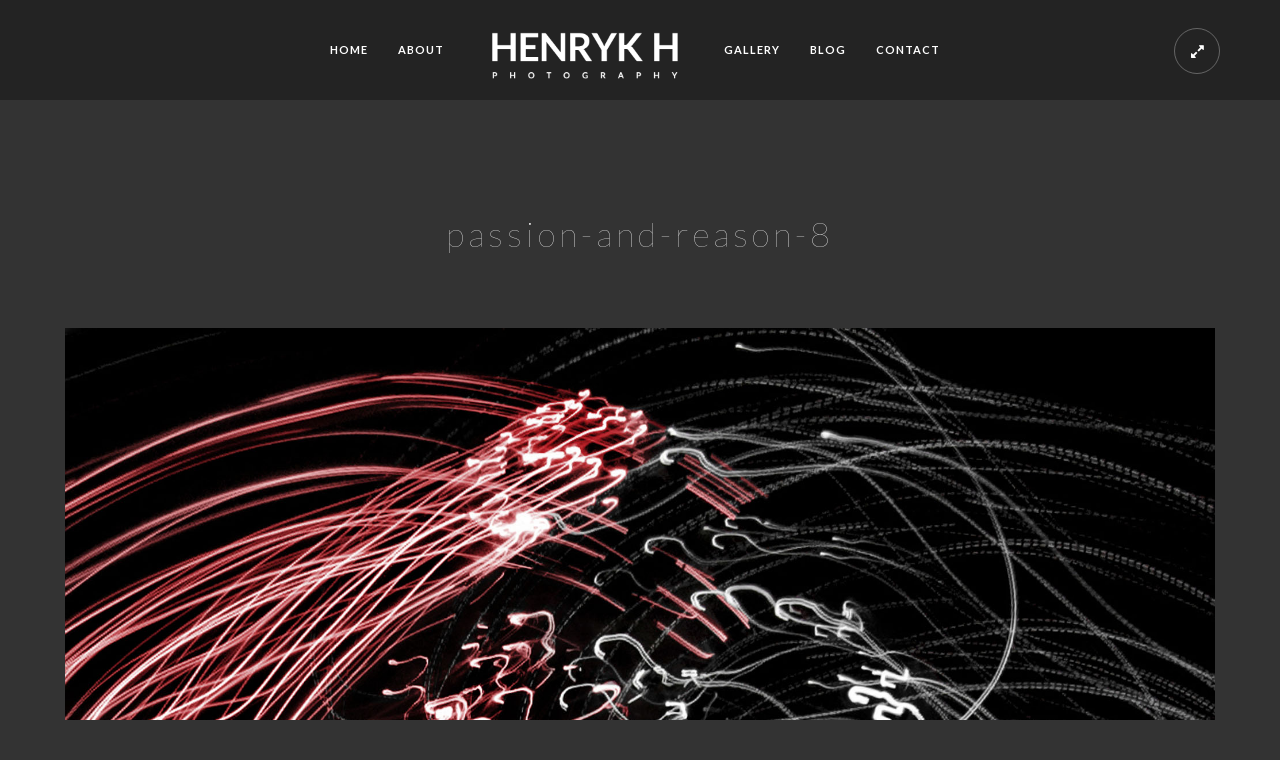

--- FILE ---
content_type: text/html; charset=UTF-8
request_url: http://www.henrykh.com/project/passion-and-reason/passion-and-reason-8/
body_size: 8210
content:
<!doctype html><html lang="en-GB"><head><link rel="stylesheet" href="//fonts.googleapis.com/css?family=Lato:400,100,100italic,300,300italic,400italic,700,700italic,900,900italic%7CCrimson+Text:400,400italic,600,600italic,700,700italic%7CPT+Mono" /><link rel="stylesheet" href="//www.henrykh.com/wp-content/cache/min/1/311dfbfe2dd1b9427a0b1195fd84ae0d.css" data-minify="1"/><link rel="stylesheet" href="//www.henrykh.com/wp-content/cache/min/1/c0f034cc95ca5bcb4638fc0af7a153f0.css" data-minify="1"/><link rel="stylesheet" href="//www.henrykh.com/wp-content/cache/min/1/89f8eff2adac940b8f1c6a1afc01560c.css" data-minify="1"/><link rel="stylesheet" href="//www.henrykh.com/wp-content/cache/min/1/e4c1e17b4c854a129b503bd72621832b.css" data-minify="1"/><link rel="stylesheet" href="//www.henrykh.com/wp-content/cache/min/1/c3fba0f46ea7741e031ca3b6bb288d0d.css" data-minify="1"/><link rel="stylesheet" href="//www.henrykh.com/wp-content/cache/min/1/025b51afb680da1521d39850d7f8c707.css" data-minify="1"/><link rel="stylesheet" href="//www.henrykh.com/wp-content/cache/min/1/fe974f9a5aa7b91c552d59f443dc4cef.css" data-minify="1"/><link rel="stylesheet" href="//www.henrykh.com/wp-content/cache/min/1/5c7ea994a1cf3b3427aa543d50126397.css" data-minify="1"/><meta http-equiv="Content-Type" content="text/html; charset=UTF-8" /><meta name="viewport" content="width=device-width, initial-scale=1, maximum-scale=1" /><link rel="profile" href="//gmpg.org/xfn/11" /><link rel="pingback" href="//www.henrykh.com/xmlrpc.php" /><link rel="shortcut icon" href="//henrykh.com/wp-content/uploads/2016/01/favicon.ico" /><title>passion-and-reason-8 &#8211; Henryk Hetflaisz Photography</title><link rel='dns-prefetch' href='//fonts.googleapis.com' /><link rel='dns-prefetch' href='//s.w.org' /><link rel="alternate" type="application/rss+xml" title="Henryk Hetflaisz Photography &raquo; Feed" href="//www.henrykh.com/feed/" /><link rel="alternate" type="application/rss+xml" title="Henryk Hetflaisz Photography &raquo; Comments Feed" href="//www.henrykh.com/comments/feed/" /><link rel="alternate" type="application/rss+xml" title="Henryk Hetflaisz Photography &raquo; passion-and-reason-8 Comments Feed" href="//www.henrykh.com/project/passion-and-reason/passion-and-reason-8/feed/" /> <script type="text/javascript">window._wpemojiSettings = {"baseUrl":"https:\/\/s.w.org\/images\/core\/emoji\/2.2.1\/72x72\/","ext":".png","svgUrl":"https:\/\/s.w.org\/images\/core\/emoji\/2.2.1\/svg\/","svgExt":".svg","source":{"concatemoji":"http:\/\/www.henrykh.com\/wp-includes\/js\/wp-emoji-release.min.js?ver=acde4ae17e3dc45d4a2444b4d232b2e5"}};
			!function(t,a,e){var r,n,i,o=a.createElement("canvas"),l=o.getContext&&o.getContext("2d");function c(t){var e=a.createElement("script");e.src=t,e.defer=e.type="text/javascript",a.getElementsByTagName("head")[0].appendChild(e)}for(i=Array("flag","emoji4"),e.supports={everything:!0,everythingExceptFlag:!0},n=0;n<i.length;n++)e.supports[i[n]]=function(t){var e,a=String.fromCharCode;if(!l||!l.fillText)return!1;switch(l.clearRect(0,0,o.width,o.height),l.textBaseline="top",l.font="600 32px Arial",t){case"flag":return(l.fillText(a(55356,56826,55356,56819),0,0),o.toDataURL().length<3e3)?!1:(l.clearRect(0,0,o.width,o.height),l.fillText(a(55356,57331,65039,8205,55356,57096),0,0),e=o.toDataURL(),l.clearRect(0,0,o.width,o.height),l.fillText(a(55356,57331,55356,57096),0,0),e!==o.toDataURL());case"emoji4":return l.fillText(a(55357,56425,55356,57341,8205,55357,56507),0,0),e=o.toDataURL(),l.clearRect(0,0,o.width,o.height),l.fillText(a(55357,56425,55356,57341,55357,56507),0,0),e!==o.toDataURL()}return!1}(i[n]),e.supports.everything=e.supports.everything&&e.supports[i[n]],"flag"!==i[n]&&(e.supports.everythingExceptFlag=e.supports.everythingExceptFlag&&e.supports[i[n]]);e.supports.everythingExceptFlag=e.supports.everythingExceptFlag&&!e.supports.flag,e.DOMReady=!1,e.readyCallback=function(){e.DOMReady=!0},e.supports.everything||(r=function(){e.readyCallback()},a.addEventListener?(a.addEventListener("DOMContentLoaded",r,!1),t.addEventListener("load",r,!1)):(t.attachEvent("onload",r),a.attachEvent("onreadystatechange",function(){"complete"===a.readyState&&e.readyCallback()})),(r=e.source||{}).concatemoji?c(r.concatemoji):r.wpemoji&&r.twemoji&&(c(r.twemoji),c(r.wpemoji)))}(window,document,window._wpemojiSettings);</script> <style type="text/css">img.wp-smiley,img.emoji{display:inline !important;border:none !important;box-shadow:none !important;height:1em !important;width:1em !important;margin:0
.07em !important;vertical-align:-0.1em !important;background:none !important;padding:0
!important}</style><style id='rs-plugin-settings-inline-css' type='text/css'>#rs-demo-id{}</style><link rel='stylesheet' id='woocommerce-smallscreen-css'  href='//www.henrykh.com/wp-content/plugins/woocommerce/assets/css/woocommerce-smallscreen.css?ver=2.6.14' type='text/css' media='only screen and (max-width: 768px)' /><style id='ResponsiveCSS-inline-css' type='text/css'>.pace,.theme-is-dark
.pace{background-image:url(http://www.henrykh.com/wp-content/uploads/2016/03/henryk-h-logo-white.png)}.logo
img{width:200px}.stickymenu-zone.sticky-menu-activate .logo
img{height:auto;width:170px}.logo
img{top:16px}.vertical-logoimage{width:300px}.logo-mobile
.logoimage{width:150px}.logo-mobile
.logoimage{height:auto}body,body.theme-boxed{background-color:#333}.container-wrapper{background:rgba(51,51,51,0.85)}ul.vertical_images .vertical-images-title{display:none}.wpcf7-form
textarea{text-indent:0px;padding:5px}.reset_variations{color:white;font-size:11px}.page-id-5836 #gridblock-filters li.filter-control-past-collections{display:none}#woocommerce_product_search-2 input.search-field{height:26px;padding-left:5px}.footer-container{padding:0px}#footer .footer-column{width:100%}#footer .sidebar-widget ul li.page_item:before{content:""}#footer .sidebar-widget{margin-bottom:0px}.footer-container .sidebar
ul{padding:15px
0px}.footer-container .sidebar ul
li{display:inline-block;border-top:none;border-right:1px solid rgba(255,255,255,0.1);padding:0px
10px}.footer-container .sidebar ul li:last-child{border-right:none}.footer-container .sidebar-widget .widget_nav_menu ul li
a{margin-top:0px}.fullscreen-footer-info{text-align:center;width:100%;letter-spacing:3px}.fullscreen-footer-info
a{color:white}.component{color:rgba(255,255,255,0.7);line-height:16px;padding-top:20px}.component
a{color:white;text-decoration:underline}.clear_component_options{font-size:11px}.component.options-style-dropdowns
.component_options_inner{padding-bottom:0px !important}.composite_button{height:41px}.composite_button .quantity input, .composite_button
.quantity{margin-top:0px;padding:0px}table.variations{margin-bottom:0px}.component
.component_inner{padding-bottom:0px !important}.component_options{padding-top:15px}.component
p{font-weight:600 !important;line-height:20px}label.select_label{font-weight:bold;color:white}h2.component_title.product_title{color:white !important;font-size:18px !important}.woocommerce  .entry-summary .component
.amount{font-size:18px}.component.last{padding-bottom:20px}.composite_message .msg.woocommerce-error{display:none}.cart_item.component_table_item .product-thumbnail
img{visibility:hidden}.woocommerce table.shop_table_responsive tr td, .woocommerce-page table.shop_table_responsive tr
td{clear:left;font-size:11px;line-height:40px}.woocommerce table.shop_table_responsive tr td .quantity input.qty, .woocommerce-page table.shop_table_responsive tr td .quantity
input.qty{padding:5px}.woocommerce .product-name
a{padding-top:15px}.woocommerce table.shop_table_responsive tr td.product-remove, .woocommerce-page table.shop_table_responsive tr td.product-remove{height:40px;line-height:40px}.woocommerce .woocommerce-info{border-top-color:#fe4641}.woocommerce .woocommerce-info:before{color:#fe4641}.woocommerce .woocommerce-info
a{color:white}.woocommerce .woocommerce-info a:hover{background:none;background-color:none;color:#fe4641}.woocommerce-checkout
.order_details{padding:40px}input[type="button"],input[type="submit"]{-webkit-appearance:none !important}@media only screen and (max-width : 1200px){}@media only screen and (max-width : 1200px) and (min-width: 480px){.mtheme-events-carousel{padding:0
50px}.mtheme-events-carousel .owl-next{right:-35px}.mtheme-events-carousel .owl-prev{left:-35px}.owl-slideshow-element .owl-buttons{opacity:1 !important}}@media only screen and (max-width : 992px){}@media only screen and (max-width: 768px) and (min-width: 480px){.woocommerce ul.products li.product, .woocommerce-page ul.products li.product, .woocommerce .cart-collaterals .cross-sells ul.products li, .woocommerce-page .cart-collaterals .cross-sells ul.products li, .woocommerce .related ul li.product, .woocommerce .related ul.products li.product, .woocommerce .upsells.products ul li.product, .woocommerce .upsells.products ul.products li.product, .woocommerce-page .related ul li.product, .woocommerce-page .related ul.products li.product, .woocommerce-page .upsells.products ul li.product, .woocommerce-page .upsells.products ul.products li.product, .nosidebar-woo-archive.woocommerce ul.products li.product, .nosidebar-woo-archive.woocommerce-page ul.products li.product, .woocommerce-page .related ul.products
li.product{margin:0
2.5% 60px 0;width:47.5%}}@media only screen and (max-width : 768px){.woocommerce a.remove:after{top:6px;left:50%}.woocommerce td.product-name dl.variation dd, .woocommerce td.product-name dl.variation
dt{float:none}.woocommerce .shop_table .product-price{display:none}}@media only screen and (max-width : 480px){.mtheme-events-carousel .owl-next{display:none !important}.mtheme-events-carousel .owl-prev{display:none !important}}@media only screen and (max-width : 320px){}</style> <script type='text/javascript' src='//www.henrykh.com/wp-includes/js/jquery/jquery.js?ver=1.12.4'></script> <script type='text/javascript' src='//www.henrykh.com/wp-includes/js/jquery/jquery-migrate.min.js?ver=1.4.1'></script> <script type='text/javascript' src='//www.henrykh.com/wp-content/plugins/revslider/public/assets/js/jquery.themepunch.tools.min.js?ver=5.2.1'></script> <script type='text/javascript' src='//www.henrykh.com/wp-content/plugins/revslider/public/assets/js/jquery.themepunch.revolution.min.js?ver=5.2.1'></script> <script type='text/javascript' src='//www.henrykh.com/wp-content/themes/kinetika/js/pace.min.js'></script> <link rel='https://api.w.org/' href='//www.henrykh.com/wp-json/' /><link rel="EditURI" type="application/rsd+xml" title="RSD" href="//www.henrykh.com/xmlrpc.php?rsd" /><link rel="wlwmanifest" type="application/wlwmanifest+xml" href="//www.henrykh.com/wp-includes/wlwmanifest.xml" /><link rel='shortlink' href='//www.henrykh.com/?p=8106' /><link rel="alternate" type="application/json+oembed" href="//www.henrykh.com/wp-json/oembed/1.0/embed?url=http%3A%2F%2Fwww.henrykh.com%2Fproject%2Fpassion-and-reason%2Fpassion-and-reason-8%2F" /><link rel="alternate" type="text/xml+oembed" href="//www.henrykh.com/wp-json/oembed/1.0/embed?url=http%3A%2F%2Fwww.henrykh.com%2Fproject%2Fpassion-and-reason%2Fpassion-and-reason-8%2F&#038;format=xml" /> <script type="text/javascript">(function(url){
	if(/(?:Chrome\/26\.0\.1410\.63 Safari\/537\.31|WordfenceTestMonBot)/.test(navigator.userAgent)){ return; }
	var addEvent = function(evt, handler) {
		if (window.addEventListener) {
			document.addEventListener(evt, handler, false);
		} else if (window.attachEvent) {
			document.attachEvent('on' + evt, handler);
		}
	};
	var removeEvent = function(evt, handler) {
		if (window.removeEventListener) {
			document.removeEventListener(evt, handler, false);
		} else if (window.detachEvent) {
			document.detachEvent('on' + evt, handler);
		}
	};
	var evts = 'contextmenu dblclick drag dragend dragenter dragleave dragover dragstart drop keydown keypress keyup mousedown mousemove mouseout mouseover mouseup mousewheel scroll'.split(' ');
	var logHuman = function() {
		if (window.wfLogHumanRan) { return; }
		window.wfLogHumanRan = true;
		var wfscr = document.createElement('script');
		wfscr.type = 'text/javascript';
		wfscr.async = true;
		wfscr.src = url + '&r=' + Math.random();
		(document.getElementsByTagName('head')[0]||document.getElementsByTagName('body')[0]).appendChild(wfscr);
		for (var i = 0; i < evts.length; i++) {
			removeEvent(evts[i], logHuman);
		}
	};
	for (var i = 0; i < evts.length; i++) {
		addEvent(evts[i], logHuman);
	}
})('//www.henrykh.com/?wordfence_lh=1&hid=84A9B38B413A8F259607B54BF84DCE15');</script><script type="text/javascript">var mtheme_uri="http://www.henrykh.com/wp-content/themes/kinetika";</script> <meta name="generator" content="Powered by Slider Revolution 5.2.1 - responsive, Mobile-Friendly Slider Plugin for WordPress with comfortable drag and drop interface." /> <script data-no-minify="1" data-cfasync="false">(function(w,d){function a(){var b=d.createElement("script");b.async=!0;b.src="http://www.henrykh.com/wp-content/plugins/wp-rocket/inc/front/js/lazyload.1.0.5.min.js";var a=d.getElementsByTagName("script")[0];a.parentNode.insertBefore(b,a)}w.attachEvent?w.attachEvent("onload",a):w.addEventListener("load",a,!1)})(window,document);</script></head><body class="attachment attachment-template-default single single-attachment postid-8106 attachmentid-8106 attachment-jpeg single-author theme-is-dark middle-logo page-is-not-fullscreen no-title-background theme-fullwidth body-dashboard-push footer-is-on"><div class="preloader-cover-screen"></div><div class="responsive-menu-wrap"><div class="mobile-menu-toggle"> <span class="mobile-menu-icon"><i class="mobile-menu-icon-toggle feather-icon-menu"></i></span><div class="logo-mobile"> <a href="http://www.henrykh.com/"><img class="logoimage" src="//henrykh.com/wp-content/uploads/2016/03/henryk-h-logo-white.png" alt="logo" /></a></div></div></div><div class="responsive-mobile-menu clearfix"><div class="mobile-wpml-lang-selector-wrap"></div><div class="mobile-social-header"><div class="footer-column"></div></div><form method="get" id="mobile-searchform" action="//www.henrykh.com/"> <input type="text" value="" name="s" id="ms" class="right" /> <button id="mobile-searchbutton" title="Search" type="submit"><i class="feather-icon-search"></i></button></form> <nav><ul id="menu-mobile-menu" class="mtree"><li id="menu-item-10124" class="menu-item menu-item-type-custom menu-item-object-custom menu-item-10124"><a href="http://henrykh.com/">Home</a></li><li id="menu-item-10125" class="menu-item menu-item-type-post_type menu-item-object-page menu-item-10125"><a href="http://www.henrykh.com/about/">About</a></li><li id="menu-item-10128" class="menu-item menu-item-type-post_type menu-item-object-page menu-item-has-children menu-item-10128"><a href="http://www.henrykh.com/gallery/">Gallery</a><ul class="sub-menu"><li id="menu-item-10131" class="menu-item menu-item-type-post_type menu-item-object-page menu-item-10131"><a href="http://www.henrykh.com/gallery/">View Main Gallery</a></li><li id="menu-item-10129" class="menu-item menu-item-type-post_type menu-item-object-page menu-item-10129"><a href="http://www.henrykh.com/gallery/past-collections/">Past Collections</a></li></ul></li><li id="menu-item-10126" class="menu-item menu-item-type-post_type menu-item-object-page menu-item-10126"><a href="http://www.henrykh.com/blog/">Blog</a></li><li id="menu-item-10127" class="menu-item menu-item-type-post_type menu-item-object-page menu-item-10127"><a href="http://www.henrykh.com/contact/">Contact</a></li></ul> </nav></div><div class="mtheme-fullscreen-toggle fullscreen-toggle-off"><i class="fa fa-expand"></i></div><div class="stickymenu-zone outer-wrap"><div class="outer-header-wrap clearfix"> <nav><div class="mainmenu-navigation"><div class="header-logo-section"><div class="logo"><a href="http://www.henrykh.com/"><img class="logo-theme-main" src="//henrykh.com/wp-content/uploads/2016/03/henryk-h-logo-white.png" alt="logo" /></a></div></div><div class="homemenu"><ul id="menu-main-menu" class="sf-menu mtheme-left-menu"><li id="menu-item-8050" class="menu-item menu-item-type-custom menu-item-object-custom menu-item-8050"><a href="http://henrykh.com/">Home</a></li><li id="menu-item-8027" class="menu-item menu-item-type-post_type menu-item-object-page menu-item-8027"><a href="http://www.henrykh.com/about/">About</a></li><li id="menu-item-8068" class="menu-item menu-item-type-post_type menu-item-object-page menu-item-has-children menu-item-8068"><a href="http://www.henrykh.com/gallery/">Gallery</a><ul class="sub-menu"><li id="menu-item-8148" class="menu-item menu-item-type-post_type menu-item-object-page menu-item-8148"><a href="http://www.henrykh.com/gallery/past-collections/">Past Collections</a></li></ul></li><li id="menu-item-8049" class="menu-item menu-item-type-post_type menu-item-object-page menu-item-8049"><a href="http://www.henrykh.com/blog/">Blog</a></li><li id="menu-item-8029" class="menu-item menu-item-type-post_type menu-item-object-page menu-item-8029"><a href="http://www.henrykh.com/contact/">Contact</a></li></ul></div></div> </nav></div></div><div class="wpml-lang-selector-wrap"></div><div id="home" class="container-wrapper container-fullwidth"><div class="title-container-outer-wrap"><div class="title-container-wrap"><div class="title-container clearfix"><div class="entry-title"><h1 class="entry-title"> passion-and-reason-8</h1></div></div></div></div><div class="container clearfix"><div id="post-8106" class="post-8106 attachment type-attachment status-inherit hentry"><div class="entry-wrapper entry-content clearfix"> <a data-lightbox="magnific-image-gallery" class="" title="passion-and-reason-8" href="http://www.henrykh.com/wp-content/uploads/2016/01/passion-and-reason-8.jpg"> <img src="//www.henrykh.com/wp-content/uploads/2016/01/passion-and-reason-8.jpg" alt="" /> </a><div class="navigation"><div class="nav-previous"> <span>&nbsp;</span></div><div class="nav-lightbox"> <a data-lightbox="magnific-image-gallery" class="" title="passion-and-reason-8" href="http://www.henrykh.com/wp-content/uploads/2016/01/passion-and-reason-8.jpg"> <i class="feather-icon-search"></i> </a></div><div class="nav-next"> <a href='http://www.henrykh.com/project/passion-and-reason/passion-and-reason-9/'><i class="feather-icon-arrow-right"></i></a></div></div><div class="entry-attachment"></div><div class="always-center"><ul class="portfolio-share"><li class="share-this-fa-facebook"><a title="Share" target="_blank" href="http://www.facebook.com/sharer.php?u=http://www.henrykh.com/project/passion-and-reason/passion-and-reason-8/&#038;t=passion-and-reason-8"><i class="fa fa-facebook"></i></a></li><li class="share-this-fa-twitter"><a title="Share" target="_blank" href="http://twitter.com/home?status=passion-and-reason-8+http://www.henrykh.com/project/passion-and-reason/passion-and-reason-8/"><i class="fa fa-twitter"></i></a></li><li class="share-this-fa-linkedin"><a title="Share" target="_blank" href="http://linkedin.com/shareArticle?mini=true&#038;url=http://www.henrykh.com/project/passion-and-reason/passion-and-reason-8/&#038;title=passion-and-reason-8"><i class="fa fa-linkedin"></i></a></li><li class="share-this-fa-google-plus"><a title="Share" target="_blank" href="https://plus.google.com/share?url=http://www.henrykh.com/project/passion-and-reason/passion-and-reason-8/"><i class="fa fa-google-plus"></i></a></li><li class="share-this-fa-reddit"><a title="Share" target="_blank" href="http://reddit.com/submit?url=http://www.henrykh.com/project/passion-and-reason/passion-and-reason-8/&#038;title=passion-and-reason-8"><i class="fa fa-reddit"></i></a></li><li class="share-this-fa-tumblr"><a title="Share" target="_blank" href="http://www.tumblr.com/share/link?url=http://www.henrykh.com/project/passion-and-reason/passion-and-reason-8/&#038;name=passion-and-reason-8&#038;description=passion-and-reason-8"><i class="fa fa-tumblr"></i></a></li><li class="share-this-fa-pinterest"><a title="Share" target="_blank" href="http://pinterest.com/pin/create/bookmarklet/?media=http://www.henrykh.com/wp-content/uploads/2016/01/passion-and-reason-8.jpg&#038;url=http://www.henrykh.com/project/passion-and-reason/passion-and-reason-8/&#038;is_video=false&#038;description=passion-and-reason-8"><i class="fa fa-pinterest"></i></a></li><li class="share-this-fa-envelope"><a title="Share" target="_blank" href="mailto:email@address.com?subject=Interesting%20Link&#038;body=passion-and-reason-8%20http://www.henrykh.com/project/passion-and-reason/passion-and-reason-8/"><i class="fa fa-envelope"></i></a></li><li class="share-indicate">Share</li></ul></div><div id="commentform-section"><div id="respond" class="comment-respond"><h3 id="reply-title" class="comment-reply-title">Leave a reply <small><a rel="nofollow" id="cancel-comment-reply-link" href="/project/passion-and-reason/passion-and-reason-8/#respond" style="display:none;">Cancel reply</a></small></h3><form action="//www.henrykh.com/wp-comments-post.php" method="post" id="commentform" class="comment-form" novalidate><p class="comment-notes"><span id="email-notes">Your email address will not be published.</span> Required fields are marked <span class="required">*</span></p><p class="comment-form-comment"><label for="comment">Comment</label><textarea id="comment" name="comment" cols="45" rows="8" maxlength="65525" aria-required="true" required="required"></textarea></p><p class="comment-form-author"><label for="author">Name <span class="required">*</span></label> <input id="author" name="author" type="text" value="" size="30" maxlength="245" aria-required='true' required='required' /></p><p class="comment-form-email"><label for="email">Email <span class="required">*</span></label> <input id="email" name="email" type="email" value="" size="30" maxlength="100" aria-describedby="email-notes" aria-required='true' required='required' /></p><p class="comment-form-url"><label for="url">Website</label> <input id="url" name="url" type="url" value="" size="30" maxlength="200" /></p><p class="form-submit"><input name="submit" type="submit" id="submit" class="submit" value="Post Comment" /> <input type='hidden' name='comment_post_ID' value='8106' id='comment_post_ID' /> <input type='hidden' name='comment_parent' id='comment_parent' value='0' /></p></form></div></div><div class="clear"></div></div></div><div class="contentclearfix clearfix"></div></div> <footer><div id="goto-top" title="top of page"><i class="fa fa-chevron-up"></i></div><div class="footer-container-wrap clearfix"><div class="footer-container clearfix"><div id="footer" class="sidebar widgetized clearfix"><div class="footer-column"><div class="sidebar-widget"><aside id="nav_menu-2" class="widget widget_nav_menu"><div class="menu-footer-menu-container"><ul id="menu-footer-menu" class="menu"><li id="menu-item-9284" class="menu-item menu-item-type-post_type menu-item-object-page menu-item-9284"><a href="http://www.henrykh.com/privacy-policy/">Privacy Policy</a></li><li id="menu-item-9285" class="menu-item menu-item-type-post_type menu-item-object-page menu-item-9285"><a href="http://www.henrykh.com/terms-and-conditions/">Terms and Conditions</a></li><li id="menu-item-9286" class="menu-item menu-item-type-post_type menu-item-object-page menu-item-9286"><a href="http://www.henrykh.com/delivery-guide/">Delivery Guide</a></li><li id="menu-item-9287" class="menu-item menu-item-type-post_type menu-item-object-page menu-item-9287"><a href="http://www.henrykh.com/disclaimer/">Disclaimer</a></li><li id="menu-item-9288" class="menu-item menu-item-type-post_type menu-item-object-page menu-item-9288"><a href="http://www.henrykh.com/copyright/">Copyright</a></li></ul></div></aside></div></div></div></div></div><div id="copyright"> <a href="mailto: contact@henrykh.com">contact@henrykh.com</a> ||  07887 552 778 || Copyright &copy; 2026 || <a href="http://engineroomweb.co.uk/" target="_blank">Website by EngineRoom</a></div> </footer></div><script type='text/javascript' src='//www.henrykh.com/wp-content/plugins/contact-form-7/includes/js/jquery.form.min.js?ver=3.51.0-2014.06.20'></script> <script type='text/javascript'>/*  */
var _wpcf7 = {"recaptcha":{"messages":{"empty":"Please verify that you are not a robot."}},"cached":"1"};
/*  */</script> <script type='text/javascript' src='//www.henrykh.com/wp-content/plugins/contact-form-7/includes/js/scripts.js?ver=4.7'></script> <script type='text/javascript'>/*  */
var wc_add_to_cart_params = {"ajax_url":"\/wp-admin\/admin-ajax.php","wc_ajax_url":"\/project\/passion-and-reason\/passion-and-reason-8\/?wc-ajax=%%endpoint%%","i18n_view_cart":"View Basket","cart_url":"http:\/\/www.henrykh.com\/cart\/","is_cart":"","cart_redirect_after_add":"no"};
/*  */</script> <script type='text/javascript' src='//www.henrykh.com/wp-content/plugins/woocommerce/assets/js/frontend/add-to-cart.min.js?ver=2.6.14'></script> <script type='text/javascript' src='//www.henrykh.com/wp-content/plugins/woocommerce/assets/js/jquery-blockui/jquery.blockUI.min.js?ver=2.70'></script> <script type='text/javascript'>/*  */
var woocommerce_params = {"ajax_url":"\/wp-admin\/admin-ajax.php","wc_ajax_url":"\/project\/passion-and-reason\/passion-and-reason-8\/?wc-ajax=%%endpoint%%"};
/*  */</script> <script type='text/javascript' src='//www.henrykh.com/wp-content/plugins/woocommerce/assets/js/frontend/woocommerce.min.js?ver=2.6.14'></script> <script type='text/javascript' src='//www.henrykh.com/wp-content/plugins/woocommerce/assets/js/jquery-cookie/jquery.cookie.min.js?ver=1.4.1'></script> <script type='text/javascript'>/*  */
var wc_cart_fragments_params = {"ajax_url":"\/wp-admin\/admin-ajax.php","wc_ajax_url":"\/project\/passion-and-reason\/passion-and-reason-8\/?wc-ajax=%%endpoint%%","fragment_name":"wc_fragments"};
/*  */</script> <script type='text/javascript' src='//www.henrykh.com/wp-content/plugins/woocommerce/assets/js/frontend/cart-fragments.min.js?ver=2.6.14'></script> <script type='text/javascript'>/*  */
var zerospam = {"key":"HUpr*t&Yw#KcyrZmDFWwfvyY4iXWSf0NgY@*gcO&Xq#L5flPaqIuFo0)4s)blNtY"};
/*  */</script> <script type='text/javascript' src='//www.henrykh.com/wp-content/plugins/zero-spam/js/zerospam.js?ver=3.0.6'></script> <script type='text/javascript' src='//www.henrykh.com/wp-content/themes/kinetika/js/typed.js'></script> <script type='text/javascript' src='//www.henrykh.com/wp-content/themes/kinetika/js/menu/verticalmenu.js'></script> <script type='text/javascript' src='//www.henrykh.com/wp-content/themes/kinetika/js/videojs/video.js'></script> <script type='text/javascript' src='//www.henrykh.com/wp-content/themes/kinetika/js/menu/superfish.js'></script> <script type='text/javascript' src='//www.henrykh.com/wp-content/themes/kinetika/js/jquery.nicescroll.min.js'></script> <script type='text/javascript' src='//www.henrykh.com/wp-content/themes/kinetika/js/jquery.easing.min.js'></script> <script type='text/javascript'>/*  */
var ajax_var = {"url":"http:\/\/www.henrykh.com\/wp-admin\/admin-ajax.php","nonce":"3ec0f89e55"};
/*  */</script> <script type='text/javascript' src='//www.henrykh.com/wp-content/themes/kinetika/js/page-elements.js'></script> <script type='text/javascript' src='//www.henrykh.com/wp-content/themes/kinetika/js/jquery.fitvids.js'></script> <script type='text/javascript' src='//www.henrykh.com/wp-content/themes/kinetika/js/jquery.stellar.min.js'></script> <script type='text/javascript' src='//www.henrykh.com/wp-content/themes/kinetika/js/waypoints/waypoints.min.js'></script> <script type='text/javascript' src='//www.henrykh.com/wp-includes/js/hoverIntent.min.js?ver=1.8.1'></script> <script type='text/javascript' src='//www.henrykh.com/wp-includes/js/jquery/ui/core.min.js?ver=1.11.4'></script> <script type='text/javascript' src='//www.henrykh.com/wp-includes/js/jquery/ui/widget.min.js?ver=1.11.4'></script> <script type='text/javascript' src='//www.henrykh.com/wp-includes/js/jquery/ui/position.min.js?ver=1.11.4'></script> <script type='text/javascript' src='//www.henrykh.com/wp-includes/js/jquery/ui/tooltip.min.js?ver=1.11.4'></script> <script type='text/javascript' src='//www.henrykh.com/wp-content/themes/kinetika/js/modernizr.custom.47002.js'></script> <script type='text/javascript' src='//www.henrykh.com/wp-content/themes/kinetika/js/classie.js'></script> <script type='text/javascript' src='//www.henrykh.com/wp-content/themes/kinetika/js/jquery.stickymenu.js'></script> <script type='text/javascript' src='//www.henrykh.com/wp-content/themes/kinetika/js/stickySidebar.js'></script> <script type='text/javascript' src='//www.henrykh.com/wp-content/themes/kinetika/js/magnific/jquery.magnific-popup.min.js'></script> <script type='text/javascript' src='//www.henrykh.com/wp-content/themes/kinetika/js/common.js'></script> <script type='text/javascript' src='//www.henrykh.com/wp-content/themes/kinetika/js/owlcarousel/owl.carousel.min.js'></script> <script type='text/javascript' src='//www.henrykh.com/wp-content/themes/kinetika/js/html5player/jquery.jplayer.min.js'></script> <script type='text/javascript' src='//www.henrykh.com/wp-includes/js/comment-reply.min.js?ver=acde4ae17e3dc45d4a2444b4d232b2e5'></script> <script type='text/javascript' src='//www.henrykh.com/wp-content/themes/kinetika/js/jquery.backstretch.min.js'></script> <script type='text/javascript' src='//www.henrykh.com/wp-includes/js/wp-embed.min.js?ver=acde4ae17e3dc45d4a2444b4d232b2e5'></script> </body></html>
<!-- This website is like a Rocket, isn't it? Performance optimized by WP Rocket. Learn more: https://wp-rocket.me -->

--- FILE ---
content_type: text/css; charset=UTF-8
request_url: http://www.henrykh.com/wp-content/cache/min/1/c0f034cc95ca5bcb4638fc0af7a153f0.css
body_size: 56515
content:
.clear,.woocommerce .woocommerce-breadcrumb:after{clear:both}@-webkit-keyframes
spin{100%{-webkit-transform:rotate(360deg)}}@-moz-keyframes
spin{100%{-moz-transform:rotate(360deg)}}@keyframes
spin{100%{-webkit-transform:rotate(360deg);-moz-transform:rotate(360deg);-ms-transform:rotate(360deg);-o-transform:rotate(360deg);transform:rotate(360deg)}}@font-face{font-family:star;src:url(/wp-content/plugins/woocommerce/assets/fonts/star.eot);src:url(/wp-content/plugins/woocommerce/assets/fonts/star.eot?#iefix) format("embedded-opentype"),url(/wp-content/plugins/woocommerce/assets/fonts/star.woff) format("woff"),url(/wp-content/plugins/woocommerce/assets/fonts/star.ttf) format("truetype"),url(/wp-content/plugins/woocommerce/assets/fonts/star.svg#star) format("svg");font-weight:400;font-style:normal}@font-face{font-family:WooCommerce;src:url(/wp-content/plugins/woocommerce/assets/fonts/WooCommerce.eot);src:url(/wp-content/plugins/woocommerce/assets/fonts/WooCommerce.eot?#iefix) format("embedded-opentype"),url(/wp-content/plugins/woocommerce/assets/fonts/WooCommerce.woff) format("woff"),url(/wp-content/plugins/woocommerce/assets/fonts/WooCommerce.ttf) format("truetype"),url(/wp-content/plugins/woocommerce/assets/fonts/WooCommerce.svg#WooCommerce) format("svg");font-weight:400;font-style:normal}p.demo_store{position:fixed;top:0;left:0;right:0;margin:0;width:100%;font-size:1em;padding:1em
0;text-align:center;background-color:#a46497;color:#fff;z-index:99998;box-shadow:0 1px 1em rgba(0,0,0,.2)}p.demo_store
a{color:#fff}.admin-bar
p.demo_store{top:32px}.woocommerce
.blockUI.blockOverlay{position:relative}.woocommerce .blockUI.blockOverlay:before,.woocommerce .loader:before{height:1em;width:1em;position:absolute;top:50%;left:50%;margin-left:-.5em;margin-top:-.5em;display:block;content:"";-webkit-animation:spin 1s ease-in-out infinite;-moz-animation:spin 1s ease-in-out infinite;animation:spin 1s ease-in-out infinite;background:url(/wp-content/plugins/woocommerce/assets/images/icons/loader.svg) center center;background-size:cover;line-height:1;text-align:center;font-size:2em;color:rgba(0,0,0,.75)}.woocommerce
a.remove{display:block;font-size:1.5em;height:1em;width:1em;text-align:center;line-height:1;border-radius:100%;color:red!important;text-decoration:none;font-weight:700;border:0}.woocommerce a.remove:hover{color:#fff!important;background:red}.woocommerce
small.note{display:block;color:#777;font-size:.857em;margin-top:10px}.woocommerce .woocommerce-breadcrumb{margin:0
0 1em;padding:0;font-size:.92em;color:#777}.woocommerce .woocommerce-breadcrumb:after,.woocommerce .woocommerce-breadcrumb:before{content:" ";display:table}.woocommerce .woocommerce-breadcrumb
a{color:#777}.woocommerce .quantity
.qty{width:3.631em;text-align:center}.woocommerce
div.product{margin-bottom:0;position:relative}.woocommerce div.product
.product_title{clear:none;margin-top:0;padding:0}.woocommerce #reviews #comments .add_review:after,.woocommerce .products ul:after,.woocommerce div.product form.cart:after,.woocommerce div.product p.cart:after,.woocommerce nav.woocommerce-pagination ul,.woocommerce ul.products:after{clear:both}.woocommerce div.product p.price,.woocommerce div.product
span.price{color:#77a464;font-size:1.25em}.woocommerce div.product p.price ins,.woocommerce div.product span.price
ins{background:inherit;font-weight:700}.woocommerce div.product p.price del,.woocommerce div.product span.price
del{opacity:.5}.woocommerce div.product
p.stock{font-size:.92em}.woocommerce div.product
.stock{color:#77a464}.woocommerce div.product .out-of-stock{color:red}.woocommerce div.product .woocommerce-product-rating{margin-bottom:1.618em}.woocommerce div.product div.images,.woocommerce div.product
div.summary{margin-bottom:2em}.woocommerce div.product div.images
img{display:block;width:100%;height:auto;box-shadow:none}.woocommerce div.product div.images
div.thumbnails{padding-top:1em}.woocommerce div.product
div.social{text-align:right;margin:0
0 1em}.woocommerce div.product div.social
span{margin:0
0 0 2px}.woocommerce div.product div.social span
span{margin:0}.woocommerce div.product div.social span .stButton
.chicklets{padding-left:16px;width:0}.woocommerce div.product div.social
iframe{float:left;margin-top:3px}.woocommerce div.product .woocommerce-tabs
ul.tabs{list-style:none;padding:0
0 0 1em;margin:0
0 1.618em;overflow:hidden;position:relative}.woocommerce div.product .woocommerce-tabs ul.tabs
li{border:1px
solid #d3ced2;background-color:#ebe9eb;display:inline-block;position:relative;z-index:0;border-radius:4px 4px 0 0;margin:0
-5px;padding:0
1em}.woocommerce div.product .woocommerce-tabs ul.tabs li
a{display:inline-block;padding:.5em 0;font-weight:700;color:#515151;text-decoration:none}.woocommerce div.product form.cart:after,.woocommerce div.product form.cart:before,.woocommerce div.product p.cart:after,.woocommerce div.product p.cart:before{display:table;content:" "}.woocommerce div.product .woocommerce-tabs ul.tabs li a:hover{text-decoration:none;color:#6b6b6b}.woocommerce div.product .woocommerce-tabs ul.tabs
li.active{background:#fff;z-index:2;border-bottom-color:#fff}.woocommerce div.product .woocommerce-tabs ul.tabs li.active
a{color:inherit;text-shadow:inherit}.woocommerce div.product .woocommerce-tabs ul.tabs li.active:before{box-shadow:2px 2px 0 #fff}.woocommerce div.product .woocommerce-tabs ul.tabs li.active:after{box-shadow:-2px 2px 0 #fff}.woocommerce div.product .woocommerce-tabs ul.tabs li:after,.woocommerce div.product .woocommerce-tabs ul.tabs li:before{border:1px
solid #d3ced2;position:absolute;bottom:-1px;width:5px;height:5px;content:" "}.woocommerce div.product .woocommerce-tabs ul.tabs li:before{left:-6px;-webkit-border-bottom-right-radius:4px;-moz-border-bottom-right-radius:4px;border-bottom-right-radius:4px;border-width:0 1px 1px 0;box-shadow:2px 2px 0 #ebe9eb}.woocommerce div.product .woocommerce-tabs ul.tabs li:after{right:-6px;-webkit-border-bottom-left-radius:4px;-moz-border-bottom-left-radius:4px;border-bottom-left-radius:4px;border-width:0 0 1px 1px;box-shadow:-2px 2px 0 #ebe9eb}.woocommerce div.product .woocommerce-tabs ul.tabs:before{position:absolute;content:" ";width:100%;bottom:0;left:0;border-bottom:1px solid #d3ced2;z-index:1}.woocommerce div.product .woocommerce-tabs
.panel{margin:0
0 2em;padding:0}.woocommerce div.product form.cart,.woocommerce div.product
p.cart{margin-bottom:2em}.woocommerce div.product form.cart
div.quantity{float:left;margin:0
4px 0 0}.woocommerce div.product form.cart
table{border-width:0 0 1px}.woocommerce div.product form.cart table
td{padding-left:0}.woocommerce div.product form.cart table
div.quantity{float:none;margin:0}.woocommerce div.product form.cart table
small.stock{display:block;float:none}.woocommerce div.product form.cart
.variations{margin-bottom:1em;border:0;width:100%}.woocommerce div.product form.cart .variations td,.woocommerce div.product form.cart .variations
th{border:0;vertical-align:top;line-height:2em}.woocommerce div.product form.cart .variations
label{font-weight:700}.woocommerce div.product form.cart .variations
select{max-width:100%;min-width:75%;display:inline-block;margin-right:1em}.woocommerce div.product form.cart .variations
td.label{padding-right:1em}.woocommerce div.product form.cart .woocommerce-variation-description
p{margin-bottom:1em}.woocommerce div.product form.cart
.reset_variations{visibility:hidden;font-size:.83em}.woocommerce div.product form.cart .wc-no-matching-variations{display:none}.woocommerce div.product form.cart
.button{vertical-align:middle;float:left}.woocommerce div.product form.cart .group_table
td.label{padding-right:1em;padding-left:1em}.woocommerce div.product form.cart .group_table
td{vertical-align:top;padding-bottom:.5em;border:0}.woocommerce
span.onsale{min-height:3.236em;min-width:3.236em;padding:.202em;font-weight:700;position:absolute;text-align:center;line-height:3.236;top:-.5em;left:-.5em;margin:0;border-radius:100%;background-color:#77a464;color:#fff;font-size:.857em;-webkit-font-smoothing:antialiased}.woocommerce .products ul,.woocommerce
ul.products{margin:0
0 1em;padding:0;list-style:none;clear:both}.woocommerce .products ul:after,.woocommerce .products ul:before,.woocommerce ul.products:after,.woocommerce ul.products:before{content:" ";display:table}.woocommerce .products ul li,.woocommerce ul.products
li{list-style:none}.woocommerce ul.products li.product
.onsale{top:0;right:0;left:auto;margin:-.5em -.5em 0 0}.woocommerce ul.products li.product
h3{padding:.5em 0;margin:0;font-size:1em}.woocommerce ul.products li.product
a{text-decoration:none}.woocommerce ul.products li.product a
img{width:100%;height:auto;display:block;margin:0
0 1em;box-shadow:none}.woocommerce ul.products li.product
strong{display:block}.woocommerce ul.products li.product .star-rating{font-size:.857em}.woocommerce ul.products li.product
.button{margin-top:1em}.woocommerce ul.products li.product
.price{color:#77a464;display:block;font-weight:400;margin-bottom:.5em;font-size:.857em}.woocommerce ul.products li.product .price
del{color:inherit;opacity:.5;display:block}.woocommerce ul.products li.product .price
ins{background:0 0;font-weight:700}.woocommerce ul.products li.product .price
.from{font-size:.67em;margin:-2px 0 0;text-transform:uppercase;color:rgba(132,132,132,.5)}.woocommerce .woocommerce-ordering,.woocommerce .woocommerce-result-count{margin:0
0 1em}.woocommerce .woocommerce-ordering
select{vertical-align:top}.woocommerce nav.woocommerce-pagination{text-align:center}.woocommerce nav.woocommerce-pagination
ul{display:inline-block;white-space:nowrap;padding:0;border:1px
solid #d3ced2;border-right:0;margin:1px}.woocommerce nav.woocommerce-pagination ul
li{border-right:1px solid #d3ced2;padding:0;margin:0;float:left;display:inline;overflow:hidden}.woocommerce nav.woocommerce-pagination ul li a,.woocommerce nav.woocommerce-pagination ul li
span{margin:0;text-decoration:none;line-height:1;font-size:1em;font-weight:400;padding:.5em;min-width:1em;display:block}.woocommerce nav.woocommerce-pagination ul li a:focus,.woocommerce nav.woocommerce-pagination ul li a:hover,.woocommerce nav.woocommerce-pagination ul li
span.current{background:#ebe9eb;color:#8a7e88}.woocommerce #respond input#submit,.woocommerce a.button,.woocommerce button.button,.woocommerce
input.button{font-size:100%;margin:0;line-height:1;cursor:pointer;position:relative;text-decoration:none;overflow:visible;padding:.618em 1em;font-weight:700;border-radius:3px;left:auto;color:#515151;background-color:#ebe9eb;border:0;white-space:nowrap;display:inline-block;background-image:none;box-shadow:none;-webkit-box-shadow:none;text-shadow:none}.woocommerce #respond input#submit.loading,.woocommerce a.button.loading,.woocommerce button.button.loading,.woocommerce
input.button.loading{opacity:.25;padding-right:2.618em}.woocommerce #respond input#submit.loading:after,.woocommerce a.button.loading:after,.woocommerce button.button.loading:after,.woocommerce input.button.loading:after{font-family:WooCommerce;content:"\e01c";vertical-align:top;-webkit-font-smoothing:antialiased;font-weight:400;position:absolute;top:.618em;right:1em;-webkit-animation:spin 2s linear infinite;-moz-animation:spin 2s linear infinite;animation:spin 2s linear infinite}.woocommerce #respond input#submit.added:after,.woocommerce a.button.added:after,.woocommerce button.button.added:after,.woocommerce input.button.added:after{font-family:WooCommerce;content:"\e017";margin-left:.53em;vertical-align:bottom}.woocommerce #respond input#submit:hover,.woocommerce a.button:hover,.woocommerce button.button:hover,.woocommerce input.button:hover{background-color:#dad8da;text-decoration:none;background-image:none;color:#515151}.woocommerce #respond input#submit.alt,.woocommerce a.button.alt,.woocommerce button.button.alt,.woocommerce
input.button.alt{background-color:#a46497;color:#fff;-webkit-font-smoothing:antialiased}.woocommerce #respond input#submit.alt:hover,.woocommerce a.button.alt:hover,.woocommerce button.button.alt:hover,.woocommerce input.button.alt:hover{background-color:#935386;color:#fff}.woocommerce #respond input#submit.alt.disabled,.woocommerce #respond input#submit.alt.disabled:hover,.woocommerce #respond input#submit.alt:disabled,.woocommerce #respond input#submit.alt:disabled:hover,.woocommerce #respond input#submit.alt:disabled[disabled],.woocommerce #respond input#submit.alt:disabled[disabled]:hover,.woocommerce a.button.alt.disabled,.woocommerce a.button.alt.disabled:hover,.woocommerce a.button.alt:disabled,.woocommerce a.button.alt:disabled:hover,.woocommerce a.button.alt:disabled[disabled],.woocommerce a.button.alt:disabled[disabled]:hover,.woocommerce button.button.alt.disabled,.woocommerce button.button.alt.disabled:hover,.woocommerce button.button.alt:disabled,.woocommerce button.button.alt:disabled:hover,.woocommerce button.button.alt:disabled[disabled],.woocommerce button.button.alt:disabled[disabled]:hover,.woocommerce input.button.alt.disabled,.woocommerce input.button.alt.disabled:hover,.woocommerce input.button.alt:disabled,.woocommerce input.button.alt:disabled:hover,.woocommerce input.button.alt:disabled[disabled],.woocommerce input.button.alt:disabled[disabled]:hover{background-color:#a46497;color:#fff}.woocommerce #respond input#submit.disabled,.woocommerce #respond input#submit:disabled,.woocommerce #respond input#submit:disabled[disabled],.woocommerce a.button.disabled,.woocommerce a.button:disabled,.woocommerce a.button:disabled[disabled],.woocommerce button.button.disabled,.woocommerce button.button:disabled,.woocommerce button.button:disabled[disabled],.woocommerce input.button.disabled,.woocommerce input.button:disabled,.woocommerce input.button:disabled[disabled]{color:inherit;cursor:not-allowed;opacity:.5;padding:.618em 1em}.woocommerce #respond input#submit.disabled:hover,.woocommerce #respond input#submit:disabled:hover,.woocommerce #respond input#submit:disabled[disabled]:hover,.woocommerce a.button.disabled:hover,.woocommerce a.button:disabled:hover,.woocommerce a.button:disabled[disabled]:hover,.woocommerce button.button.disabled:hover,.woocommerce button.button:disabled:hover,.woocommerce button.button:disabled[disabled]:hover,.woocommerce input.button.disabled:hover,.woocommerce input.button:disabled:hover,.woocommerce input.button:disabled[disabled]:hover{color:inherit;background-color:#ebe9eb}.woocommerce .cart .button,.woocommerce .cart
input.button{float:none}.woocommerce
a.added_to_cart{padding-top:.5em;white-space:nowrap;display:inline-block}.woocommerce #reviews #comments .add_review:after,.woocommerce #reviews #comments .add_review:before,.woocommerce #reviews #comments ol.commentlist li .comment-text:after,.woocommerce #reviews #comments ol.commentlist li .comment-text:before,.woocommerce #reviews #comments ol.commentlist:after,.woocommerce #reviews #comments ol.commentlist:before{content:" ";display:table}.woocommerce #reviews h2
small{float:right;color:#777;font-size:15px;margin:10px
0 0}.woocommerce #reviews h2 small
a{text-decoration:none;color:#777}.woocommerce #reviews
h3{margin:0}.woocommerce #reviews
#respond{margin:0;border:0;padding:0}.woocommerce #reviews
#comment{height:75px}.woocommerce #reviews #comments
h2{clear:none}.woocommerce #review_form #respond:after,.woocommerce #reviews #comments ol.commentlist li .comment-text:after,.woocommerce #reviews #comments ol.commentlist:after,.woocommerce .woocommerce-product-rating:after,.woocommerce td.product-name dl.variation:after{clear:both}.woocommerce #reviews #comments
ol.commentlist{margin:0;width:100%;background:0 0;list-style:none}.woocommerce #reviews #comments ol.commentlist
li{padding:0;margin:0
0 20px;position:relative;background:0;border:0}.woocommerce #reviews #comments ol.commentlist li
.meta{color:#777;font-size:.75em}.woocommerce #reviews #comments ol.commentlist li
img.avatar{float:left;position:absolute;top:0;left:0;padding:3px;width:32px;height:auto;background:#ebe9eb;border:1px
solid #e4e1e3;margin:0;box-shadow:none}.woocommerce #reviews #comments ol.commentlist li .comment-text{margin:0
0 0 50px;border:1px
solid #e4e1e3;border-radius:4px;padding:1em
1em 0}.woocommerce #reviews #comments ol.commentlist li .comment-text
p{margin:0
0 1em}.woocommerce #reviews #comments ol.commentlist li .comment-text
p.meta{font-size:.83em}.woocommerce #reviews #comments ol.commentlist
ul.children{list-style:none;margin:20px
0 0 50px}.woocommerce #reviews #comments ol.commentlist ul.children .star-rating{display:none}.woocommerce #reviews #comments ol.commentlist
#respond{border:1px
solid #e4e1e3;border-radius:4px;padding:1em
1em 0;margin:20px
0 0 50px}.woocommerce #reviews #comments .commentlist>li:before{content:""}.woocommerce .star-rating{float:right;overflow:hidden;position:relative;height:1em;line-height:1;font-size:1em;width:5.4em;font-family:star}.woocommerce .star-rating:before{content:"\73\73\73\73\73";color:#d3ced2;float:left;top:0;left:0;position:absolute}.woocommerce .star-rating
span{overflow:hidden;float:left;top:0;left:0;position:absolute;padding-top:1.5em}.woocommerce .star-rating span:before{content:"\53\53\53\53\53";top:0;position:absolute;left:0}.woocommerce .woocommerce-product-rating{line-height:2;display:block}.woocommerce .woocommerce-product-rating:after,.woocommerce .woocommerce-product-rating:before{content:" ";display:table}.woocommerce .woocommerce-product-rating .star-rating{margin:.5em 4px 0 0;float:left}.woocommerce .products .star-rating{display:block;margin:0
0 .5em;float:none}.woocommerce .hreview-aggregate .star-rating{margin:10px
0 0}.woocommerce #review_form
#respond{position:static;margin:0;width:auto;padding:0;background:0 0;border:0}.woocommerce #review_form #respond:after,.woocommerce #review_form #respond:before{content:" ";display:table}.woocommerce p.stars a:before,.woocommerce p.stars a:hover~a:before{content:"\e021"}.woocommerce #review_form #respond
p{margin:0
0 10px}.woocommerce #review_form #respond .form-submit
input{left:auto}.woocommerce #review_form #respond
textarea{box-sizing:border-box;width:100%}.woocommerce p.stars
a{position:relative;height:1em;width:1em;text-indent:-999em;display:inline-block;text-decoration:none}.woocommerce p.stars a:before{display:block;position:absolute;top:0;left:0;width:1em;height:1em;line-height:1;font-family:WooCommerce;text-indent:0}.woocommerce table.shop_attributes td,.woocommerce table.shop_attributes
th{line-height:1.5;border-bottom:1px dotted rgba(0,0,0,.1);border-top:0;margin:0}.woocommerce p.stars.selected a.active:before,.woocommerce p.stars:hover a:before{content:"\e020"}.woocommerce p.stars.selected a.active~a:before{content:"\e021"}.woocommerce p.stars.selected a:not(.active):before{content:"\e020"}.woocommerce
table.shop_attributes{border:0;border-top:1px dotted rgba(0,0,0,.1);margin-bottom:1.618em;width:100%}.woocommerce table.shop_attributes
th{width:150px;font-weight:700;padding:8px}.woocommerce table.shop_attributes
td{font-style:italic;padding:0}.woocommerce table.shop_attributes td
p{margin:0;padding:8px
0}.woocommerce table.shop_attributes .alt td,.woocommerce table.shop_attributes .alt
th{background:rgba(0,0,0,.025)}.woocommerce
table.shop_table{border:1px
solid rgba(0,0,0,.1);margin:0
-1px 24px 0;text-align:left;width:100%;border-collapse:separate;border-radius:5px}.woocommerce table.shop_table
th{font-weight:700;padding:9px
12px}.woocommerce table.shop_table
td{border-top:1px solid rgba(0,0,0,.1);padding:6px
12px;vertical-align:middle}.woocommerce table.shop_table td
small{font-weight:400}.woocommerce table.shop_table tbody:first-child tr:first-child td,.woocommerce table.shop_table tbody:first-child tr:first-child
th{border-top:0}.woocommerce table.shop_table tbody th,.woocommerce table.shop_table tfoot td,.woocommerce table.shop_table tfoot
th{font-weight:700;border-top:1px solid rgba(0,0,0,.1)}.woocommerce
table.my_account_orders{font-size:.85em}.woocommerce table.my_account_orders td,.woocommerce table.my_account_orders
th{padding:4px
8px;vertical-align:middle}.woocommerce table.my_account_orders
.button{white-space:nowrap}.woocommerce table.my_account_orders .order-actions{text-align:right}.woocommerce table.my_account_orders .order-actions
.button{margin:.125em 0 .125em .25em}.woocommerce td.product-name
dl.variation{margin:.25em 0}.woocommerce td.product-name dl.variation:after,.woocommerce td.product-name dl.variation:before{content:" ";display:table}.woocommerce td.product-name dl.variation dd,.woocommerce td.product-name dl.variation
dt{display:inline-block;float:left;margin-bottom:1em}.woocommerce td.product-name dl.variation
dt{font-weight:700;padding:0
0 .25em;margin:0
4px 0 0;clear:left}.woocommerce ul.cart_list li dl:after,.woocommerce ul.cart_list li:after,.woocommerce ul.product_list_widget li dl:after,.woocommerce ul.product_list_widget li:after{clear:both}.woocommerce td.product-name dl.variation
dd{padding:0
0 .25em}.woocommerce td.product-name dl.variation dd p:last-child{margin-bottom:0}.woocommerce td.product-name
p.backorder_notification{font-size:.83em}.woocommerce td.product-quantity{min-width:80px}.woocommerce ul.cart_list,.woocommerce
ul.product_list_widget{list-style:none;padding:0;margin:0}.woocommerce ul.cart_list li,.woocommerce ul.product_list_widget
li{padding:4px
0;margin:0;list-style:none}.woocommerce ul.cart_list li:after,.woocommerce ul.cart_list li:before,.woocommerce ul.product_list_widget li:after,.woocommerce ul.product_list_widget li:before{content:" ";display:table}.woocommerce ul.cart_list li a,.woocommerce ul.product_list_widget li
a{display:block;font-weight:700}.woocommerce ul.cart_list li img,.woocommerce ul.product_list_widget li
img{float:right;margin-left:4px;width:32px;height:auto;box-shadow:none}.woocommerce ul.cart_list li dl,.woocommerce ul.product_list_widget li
dl{margin:0;padding-left:1em;border-left:2px solid rgba(0,0,0,.1)}.woocommerce ul.cart_list li dl:after,.woocommerce ul.cart_list li dl:before,.woocommerce ul.product_list_widget li dl:after,.woocommerce ul.product_list_widget li dl:before{content:" ";display:table}.woocommerce ul.cart_list li dl dd,.woocommerce ul.cart_list li dl dt,.woocommerce ul.product_list_widget li dl dd,.woocommerce ul.product_list_widget li dl
dt{display:inline-block;float:left;margin-bottom:1em}.woocommerce ul.cart_list li dl dt,.woocommerce ul.product_list_widget li dl
dt{font-weight:700;padding:0
0 .25em;margin:0
4px 0 0;clear:left}#add_payment_method .wc-proceed-to-checkout:after,.woocommerce .order_details:after,.woocommerce .widget_layered_nav ul li:after,.woocommerce .widget_rating_filter ul li:after,.woocommerce .widget_shopping_cart .buttons:after,.woocommerce-account .addresses .title:after,.woocommerce-account .woocommerce:after,.woocommerce-cart .wc-proceed-to-checkout:after,.woocommerce-checkout .wc-proceed-to-checkout:after,.woocommerce-error:after,.woocommerce-info:after,.woocommerce-message:after,.woocommerce.widget_shopping_cart .buttons:after{clear:both}.woocommerce ul.cart_list li dl dd,.woocommerce ul.product_list_widget li dl
dd{padding:0
0 .25em}.woocommerce ul.cart_list li dl dd p:last-child,.woocommerce ul.product_list_widget li dl dd p:last-child{margin-bottom:0}.woocommerce ul.cart_list li .star-rating,.woocommerce ul.product_list_widget li .star-rating{float:none}.woocommerce .widget_shopping_cart .total,.woocommerce.widget_shopping_cart
.total{border-top:3px double #ebe9eb;padding:4px
0 0}.woocommerce .widget_shopping_cart .total strong,.woocommerce.widget_shopping_cart .total
strong{min-width:40px;display:inline-block}.woocommerce .widget_shopping_cart .cart_list li,.woocommerce.widget_shopping_cart .cart_list
li{padding-left:2em;position:relative;padding-top:0}.woocommerce .widget_shopping_cart .cart_list li a.remove,.woocommerce.widget_shopping_cart .cart_list li
a.remove{position:absolute;top:0;left:0}.woocommerce .widget_shopping_cart .buttons:after,.woocommerce .widget_shopping_cart .buttons:before,.woocommerce.widget_shopping_cart .buttons:after,.woocommerce.widget_shopping_cart .buttons:before{content:" ";display:table}.woocommerce form .form-row{padding:3px;margin:0
0 6px}.woocommerce form .form-row [placeholder]:focus::-webkit-input-placeholder{-webkit-transition:opacity .5s .5s ease;-moz-transition:opacity .5s .5s ease;transition:opacity .5s .5s ease;opacity:0}.woocommerce form .form-row
label{line-height:2}.woocommerce form .form-row
label.hidden{visibility:hidden}.woocommerce form .form-row
label.inline{display:inline}.woocommerce form .form-row
select{cursor:pointer;margin:0}.woocommerce form .form-row
.required{color:red;font-weight:700;border:0}.woocommerce form .form-row .input-checkbox{display:inline;margin:-2px 8px 0 0;text-align:center;vertical-align:middle}.woocommerce form .form-row input.input-text,.woocommerce form .form-row
textarea{box-sizing:border-box;width:100%;margin:0;outline:0;line-height:1}.woocommerce form .form-row
textarea{height:4em;line-height:1.5;display:block;-moz-box-shadow:none;-webkit-box-shadow:none;box-shadow:none}.woocommerce form .form-row .select2-container{width:100%;line-height:2em}.woocommerce form .form-row.woocommerce-invalid
label{color:#a00}.woocommerce form .form-row.woocommerce-invalid .select2-container,.woocommerce form .form-row.woocommerce-invalid input.input-text,.woocommerce form .form-row.woocommerce-invalid
select{border-color:#a00}.woocommerce form .form-row.woocommerce-validated .select2-container,.woocommerce form .form-row.woocommerce-validated input.input-text,.woocommerce form .form-row.woocommerce-validated
select{border-color:#69bf29}.woocommerce form .form-row ::-webkit-input-placeholder{line-height:normal}.woocommerce form .form-row :-moz-placeholder{line-height:normal}.woocommerce form .form-row :-ms-input-placeholder{line-height:normal}.woocommerce form.checkout_coupon,.woocommerce form.login,.woocommerce
form.register{border:1px
solid #d3ced2;padding:20px;margin:2em
0;text-align:left;border-radius:5px}.woocommerce
ul#shipping_method{list-style:none;margin:0;padding:0}.woocommerce ul#shipping_method
li{margin:0;padding:.25em 0 .25em 22px;text-indent:-22px;list-style:none}.woocommerce ul#shipping_method li
input{margin:3px
.5ex}.woocommerce ul#shipping_method li
label{display:inline}.woocommerce ul#shipping_method
.amount{font-weight:700}.woocommerce p.woocommerce-shipping-contents{margin:0}.woocommerce
.order_details{margin:0
0 1.5em;list-style:none}.woocommerce .order_details:after,.woocommerce .order_details:before{content:" ";display:table}.woocommerce .order_details
li{float:left;margin-right:2em;text-transform:uppercase;font-size:.715em;line-height:1;border-right:1px dashed #d3ced2;padding-right:2em;margin-left:0;padding-left:0;list-style-type:none}.woocommerce .order_details li
strong{display:block;font-size:1.4em;text-transform:none;line-height:1.5}.woocommerce .order_details li:last-of-type{border:none}.woocommerce .widget_layered_nav
ul{margin:0;padding:0;border:0;list-style:none}.woocommerce .widget_layered_nav ul
li{padding:0
0 1px;list-style:none}.woocommerce .widget_layered_nav ul li:after,.woocommerce .widget_layered_nav ul li:before{content:" ";display:table}.woocommerce .widget_layered_nav ul li.chosen a:before,.woocommerce .widget_layered_nav_filters ul li a:before{line-height:1;content:"";font-family:WooCommerce;font-weight:400;color:#a00;speak:none;font-variant:normal;text-transform:none;-webkit-font-smoothing:antialiased;text-decoration:none}.woocommerce .widget_layered_nav ul li a,.woocommerce .widget_layered_nav ul li
span{padding:1px
0}.woocommerce .widget_layered_nav ul li.chosen a:before{margin-right:.618em}.woocommerce .widget_layered_nav_filters
ul{margin:0;padding:0;border:0;list-style:none;overflow:hidden;zoom:1}.woocommerce .widget_layered_nav_filters ul
li{float:left;padding:0
1px 1px 0;list-style:none}.woocommerce .widget_layered_nav_filters ul li
a{text-decoration:none}.woocommerce .widget_layered_nav_filters ul li a:before{margin-right:.618em}.woocommerce .widget_price_filter
.price_slider{margin-bottom:1em}.woocommerce .widget_price_filter
.price_slider_amount{text-align:right;line-height:2.4;font-size:.8751em}.woocommerce .widget_price_filter .price_slider_amount
.button{font-size:1.15em;float:left}.woocommerce .widget_price_filter .ui-slider{position:relative;text-align:left;margin-left:.5em;margin-right:.5em}.woocommerce .widget_price_filter .ui-slider .ui-slider-handle{position:absolute;z-index:2;width:1em;height:1em;background-color:#a46497;border-radius:1em;cursor:ew-resize;outline:0;top:-.3em;margin-left:-.5em}.woocommerce .widget_price_filter .ui-slider .ui-slider-range{position:absolute;z-index:1;font-size:.7em;display:block;border:0;border-radius:1em;background-color:#a46497}.woocommerce .widget_price_filter .price_slider_wrapper .ui-widget-content{border-radius:1em;background-color:#602053;border:0}.woocommerce .widget_price_filter .ui-slider-horizontal{height:.5em}.woocommerce .widget_price_filter .ui-slider-horizontal .ui-slider-range{top:0;height:100%}.woocommerce .widget_price_filter .ui-slider-horizontal .ui-slider-range-min{left:-1px}.woocommerce .widget_price_filter .ui-slider-horizontal .ui-slider-range-max{right:-1px}.woocommerce .widget_rating_filter
ul{margin:0;padding:0;border:0;list-style:none}.woocommerce .widget_rating_filter ul
li{padding:0
0 1px;list-style:none}.woocommerce .widget_rating_filter ul li:after,.woocommerce .widget_rating_filter ul li:before{content:" ";display:table}.woocommerce .widget_rating_filter ul li
a{padding:1px
0;text-decoration:none}.woocommerce .widget_rating_filter ul li .star-rating{float:none;display:inline-block}.woocommerce .widget_rating_filter ul li.chosen a:before{font-family:WooCommerce;speak:none;font-weight:400;font-variant:normal;text-transform:none;line-height:1;-webkit-font-smoothing:antialiased;margin-right:.618em;content:"";text-decoration:none;color:#a00}.woocommerce-error,.woocommerce-info,.woocommerce-message{padding:1em
2em 1em 3.5em!important;margin:0
0 2em!important;position:relative;background-color:#f7f6f7;color:#515151;border-top:3px solid #a46497;list-style:none!important;width:auto;word-wrap:break-word}.woocommerce-error:after,.woocommerce-error:before,.woocommerce-info:after,.woocommerce-info:before,.woocommerce-message:after,.woocommerce-message:before{content:" ";display:table}.woocommerce-error:before,.woocommerce-info:before,.woocommerce-message:before{font-family:WooCommerce;content:"\e028";display:inline-block;position:absolute;top:1em;left:1.5em}.woocommerce-error .button,.woocommerce-info .button,.woocommerce-message
.button{float:right}.woocommerce-error li,.woocommerce-info li,.woocommerce-message
li{list-style:none!important;padding-left:0!important;margin-left:0!important}.woocommerce-message{border-top-color:#8fae1b}.woocommerce-message:before{content:"\e015";color:#8fae1b}.woocommerce-info{border-top-color:#1e85be}.woocommerce-info:before{color:#1e85be}.woocommerce-error{border-top-color:#b81c23}.woocommerce-error:before{content:"\e016";color:#b81c23}.woocommerce-account .addresses .title:after,.woocommerce-account .addresses .title:before,.woocommerce-account .woocommerce:after,.woocommerce-account .woocommerce:before{content:" ";display:table}.woocommerce-account .addresses .title
h3{float:left}.woocommerce-account .addresses .title .edit,.woocommerce-account ul.digital-downloads li
.count{float:right}.woocommerce-account ol.commentlist.notes li.note
p.meta{font-weight:700;margin-bottom:0}.woocommerce-account ol.commentlist.notes li.note .description p:last-child{margin-bottom:0}.woocommerce-account ul.digital-downloads{margin-left:0;padding-left:0}.woocommerce-account ul.digital-downloads
li{list-style:none;margin-left:0;padding-left:0}.woocommerce-account ul.digital-downloads li:before{font-family:WooCommerce;speak:none;font-weight:400;font-variant:normal;text-transform:none;line-height:1;-webkit-font-smoothing:antialiased;margin-right:.618em;content:"";text-decoration:none}#add_payment_method table.cart .product-thumbnail,.woocommerce-cart table.cart .product-thumbnail,.woocommerce-checkout table.cart .product-thumbnail{min-width:32px}#add_payment_method table.cart img,.woocommerce-cart table.cart img,.woocommerce-checkout table.cart
img{width:32px;box-shadow:none}#add_payment_method table.cart td,#add_payment_method table.cart th,.woocommerce-cart table.cart td,.woocommerce-cart table.cart th,.woocommerce-checkout table.cart td,.woocommerce-checkout table.cart
th{vertical-align:middle}#add_payment_method table.cart td.actions .coupon .input-text,.woocommerce-cart table.cart td.actions .coupon .input-text,.woocommerce-checkout table.cart td.actions .coupon .input-text{float:left;-webkit-box-sizing:border-box;-moz-box-sizing:border-box;box-sizing:border-box;border:1px
solid #d3ced2;padding:6px
6px 5px;margin:0
4px 0 0;outline:0;line-height:1}#add_payment_method table.cart input,.woocommerce-cart table.cart input,.woocommerce-checkout table.cart
input{margin:0;vertical-align:middle;line-height:1}#add_payment_method .wc-proceed-to-checkout,.woocommerce-cart .wc-proceed-to-checkout,.woocommerce-checkout .wc-proceed-to-checkout{padding:1em
0}#add_payment_method .wc-proceed-to-checkout:after,#add_payment_method .wc-proceed-to-checkout:before,.woocommerce-cart .wc-proceed-to-checkout:after,.woocommerce-cart .wc-proceed-to-checkout:before,.woocommerce-checkout .wc-proceed-to-checkout:after,.woocommerce-checkout .wc-proceed-to-checkout:before{content:" ";display:table}#add_payment_method .wc-proceed-to-checkout a.checkout-button,.woocommerce-cart .wc-proceed-to-checkout a.checkout-button,.woocommerce-checkout .wc-proceed-to-checkout a.checkout-button{display:block;text-align:center;margin-bottom:1em;font-size:1.25em;padding:1em}#add_payment_method .cart-collaterals .shipping_calculator .button,.woocommerce-cart .cart-collaterals .shipping_calculator .button,.woocommerce-checkout .cart-collaterals .shipping_calculator
.button{width:100%;float:none;display:block}#add_payment_method .cart-collaterals .shipping_calculator .shipping-calculator-button:after,.woocommerce-cart .cart-collaterals .shipping_calculator .shipping-calculator-button:after,.woocommerce-checkout .cart-collaterals .shipping_calculator .shipping-calculator-button:after{font-family:WooCommerce;speak:none;font-weight:400;font-variant:normal;text-transform:none;line-height:1;-webkit-font-smoothing:antialiased;margin-left:.618em;content:"";text-decoration:none}#add_payment_method #payment ul.payment_methods li:after,#add_payment_method #payment ul.payment_methods li:before,#add_payment_method #payment ul.payment_methods:after,#add_payment_method #payment ul.payment_methods:before,.woocommerce-cart #payment ul.payment_methods li:after,.woocommerce-cart #payment ul.payment_methods li:before,.woocommerce-cart #payment ul.payment_methods:after,.woocommerce-cart #payment ul.payment_methods:before,.woocommerce-checkout #payment ul.payment_methods li:after,.woocommerce-checkout #payment ul.payment_methods li:before,.woocommerce-checkout #payment ul.payment_methods:after,.woocommerce-checkout #payment ul.payment_methods:before{content:" ";display:table}#add_payment_method .cart-collaterals .cart_totals p small,.woocommerce-cart .cart-collaterals .cart_totals p small,.woocommerce-checkout .cart-collaterals .cart_totals p
small{color:#777;font-size:.83em}#add_payment_method .cart-collaterals .cart_totals table,.woocommerce-cart .cart-collaterals .cart_totals table,.woocommerce-checkout .cart-collaterals .cart_totals
table{border-collapse:separate;margin:0
0 6px;padding:0}#add_payment_method .cart-collaterals .cart_totals table tr:first-child td,#add_payment_method .cart-collaterals .cart_totals table tr:first-child th,.woocommerce-cart .cart-collaterals .cart_totals table tr:first-child td,.woocommerce-cart .cart-collaterals .cart_totals table tr:first-child th,.woocommerce-checkout .cart-collaterals .cart_totals table tr:first-child td,.woocommerce-checkout .cart-collaterals .cart_totals table tr:first-child
th{border-top:0}#add_payment_method .cart-collaterals .cart_totals table th,.woocommerce-cart .cart-collaterals .cart_totals table th,.woocommerce-checkout .cart-collaterals .cart_totals table
th{width:40%}#add_payment_method .cart-collaterals .cart_totals table td,#add_payment_method .cart-collaterals .cart_totals table th,.woocommerce-cart .cart-collaterals .cart_totals table td,.woocommerce-cart .cart-collaterals .cart_totals table th,.woocommerce-checkout .cart-collaterals .cart_totals table td,.woocommerce-checkout .cart-collaterals .cart_totals table
th{vertical-align:top;border-left:0;border-right:0;line-height:1.5em}#add_payment_method .cart-collaterals .cart_totals table small,.woocommerce-cart .cart-collaterals .cart_totals table small,.woocommerce-checkout .cart-collaterals .cart_totals table
small{color:#777}#add_payment_method .cart-collaterals .cart_totals table select,.woocommerce-cart .cart-collaterals .cart_totals table select,.woocommerce-checkout .cart-collaterals .cart_totals table
select{width:100%}#add_payment_method .cart-collaterals .cart_totals .discount td,.woocommerce-cart .cart-collaterals .cart_totals .discount td,.woocommerce-checkout .cart-collaterals .cart_totals .discount
td{color:#77a464}#add_payment_method .cart-collaterals .cart_totals tr td,#add_payment_method .cart-collaterals .cart_totals tr th,.woocommerce-cart .cart-collaterals .cart_totals tr td,.woocommerce-cart .cart-collaterals .cart_totals tr th,.woocommerce-checkout .cart-collaterals .cart_totals tr td,.woocommerce-checkout .cart-collaterals .cart_totals tr
th{border-top:1px solid #ebe9eb}#add_payment_method .cart-collaterals .cross-sells ul.products li.product,.woocommerce-cart .cart-collaterals .cross-sells ul.products li.product,.woocommerce-checkout .cart-collaterals .cross-sells ul.products
li.product{margin-top:0}#add_payment_method .checkout .col-2 h3#ship-to-different-address,.woocommerce-cart .checkout .col-2 h3#ship-to-different-address,.woocommerce-checkout .checkout .col-2 h3#ship-to-different-address{float:left;clear:none}#add_payment_method .checkout .col-2 .form-row-first,#add_payment_method .checkout .col-2 .notes,.woocommerce-cart .checkout .col-2 .form-row-first,.woocommerce-cart .checkout .col-2 .notes,.woocommerce-checkout .checkout .col-2 .form-row-first,.woocommerce-checkout .checkout .col-2
.notes{clear:left}#add_payment_method .checkout .create-account small,.woocommerce-cart .checkout .create-account small,.woocommerce-checkout .checkout .create-account
small{font-size:11px;color:#777;font-weight:400}#add_payment_method .checkout div.shipping-address,.woocommerce-cart .checkout div.shipping-address,.woocommerce-checkout .checkout div.shipping-address{padding:0;clear:left;width:100%}#add_payment_method #payment ul.payment_methods li:after,#add_payment_method #payment ul.payment_methods:after,#add_payment_method .checkout .shipping_address,.single-product .twentythirteen p.stars,.woocommerce-cart #payment ul.payment_methods li:after,.woocommerce-cart #payment ul.payment_methods:after,.woocommerce-cart .checkout .shipping_address,.woocommerce-checkout #payment ul.payment_methods li:after,.woocommerce-checkout #payment ul.payment_methods:after,.woocommerce-checkout .checkout
.shipping_address{clear:both}#add_payment_method #payment,.woocommerce-cart #payment,.woocommerce-checkout
#payment{background:#ebe9eb;border-radius:5px}#add_payment_method #payment ul.payment_methods,.woocommerce-cart #payment ul.payment_methods,.woocommerce-checkout #payment
ul.payment_methods{text-align:left;padding:1em;border-bottom:1px solid #d3ced2;margin:0;list-style:none}#add_payment_method #payment ul.payment_methods li,.woocommerce-cart #payment ul.payment_methods li,.woocommerce-checkout #payment ul.payment_methods
li{line-height:2;text-align:left;margin:0;font-weight:400}#add_payment_method #payment ul.payment_methods li input,.woocommerce-cart #payment ul.payment_methods li input,.woocommerce-checkout #payment ul.payment_methods li
input{margin:0
1em 0 0}#add_payment_method #payment ul.payment_methods li img,.woocommerce-cart #payment ul.payment_methods li img,.woocommerce-checkout #payment ul.payment_methods li
img{vertical-align:middle;margin:-2px 0 0 .5em;padding:0;position:relative;box-shadow:none}#add_payment_method #payment ul.payment_methods li img+img,.woocommerce-cart #payment ul.payment_methods li img+img,.woocommerce-checkout #payment ul.payment_methods li img+img{margin-left:2px}#add_payment_method #payment div.form-row,.woocommerce-cart #payment div.form-row,.woocommerce-checkout #payment div.form-row{padding:1em}#add_payment_method #payment div.payment_box,.woocommerce-cart #payment div.payment_box,.woocommerce-checkout #payment
div.payment_box{position:relative;box-sizing:border-box;width:100%;padding:1em;margin:1em
0;font-size:.92em;border-radius:2px;line-height:1.5;background-color:#dfdcde;color:#515151}#add_payment_method #payment div.payment_box input.input-text,#add_payment_method #payment div.payment_box textarea,.woocommerce-cart #payment div.payment_box input.input-text,.woocommerce-cart #payment div.payment_box textarea,.woocommerce-checkout #payment div.payment_box input.input-text,.woocommerce-checkout #payment div.payment_box
textarea{border-color:#bbb3b9 #c7c1c6 #c7c1c6}#add_payment_method #payment div.payment_box ::-webkit-input-placeholder,.woocommerce-cart #payment div.payment_box ::-webkit-input-placeholder,.woocommerce-checkout #payment div.payment_box ::-webkit-input-placeholder{color:#bbb3b9}#add_payment_method #payment div.payment_box :-moz-placeholder,.woocommerce-cart #payment div.payment_box :-moz-placeholder,.woocommerce-checkout #payment div.payment_box :-moz-placeholder{color:#bbb3b9}#add_payment_method #payment div.payment_box :-ms-input-placeholder,.woocommerce-cart #payment div.payment_box :-ms-input-placeholder,.woocommerce-checkout #payment div.payment_box :-ms-input-placeholder{color:#bbb3b9}#add_payment_method #payment div.payment_box .woocommerce-SavedPaymentMethods,.woocommerce-cart #payment div.payment_box .woocommerce-SavedPaymentMethods,.woocommerce-checkout #payment div.payment_box .woocommerce-SavedPaymentMethods{list-style:none;margin:0}#add_payment_method #payment div.payment_box .woocommerce-SavedPaymentMethods .woocommerce-SavedPaymentMethods-new,#add_payment_method #payment div.payment_box .woocommerce-SavedPaymentMethods .woocommerce-SavedPaymentMethods-token,.woocommerce-cart #payment div.payment_box .woocommerce-SavedPaymentMethods .woocommerce-SavedPaymentMethods-new,.woocommerce-cart #payment div.payment_box .woocommerce-SavedPaymentMethods .woocommerce-SavedPaymentMethods-token,.woocommerce-checkout #payment div.payment_box .woocommerce-SavedPaymentMethods .woocommerce-SavedPaymentMethods-new,.woocommerce-checkout #payment div.payment_box .woocommerce-SavedPaymentMethods .woocommerce-SavedPaymentMethods-token{margin:0
0 .5em}#add_payment_method #payment div.payment_box .woocommerce-SavedPaymentMethods .woocommerce-SavedPaymentMethods-new label,#add_payment_method #payment div.payment_box .woocommerce-SavedPaymentMethods .woocommerce-SavedPaymentMethods-token label,.woocommerce-cart #payment div.payment_box .woocommerce-SavedPaymentMethods .woocommerce-SavedPaymentMethods-new label,.woocommerce-cart #payment div.payment_box .woocommerce-SavedPaymentMethods .woocommerce-SavedPaymentMethods-token label,.woocommerce-checkout #payment div.payment_box .woocommerce-SavedPaymentMethods .woocommerce-SavedPaymentMethods-new label,.woocommerce-checkout #payment div.payment_box .woocommerce-SavedPaymentMethods .woocommerce-SavedPaymentMethods-token
label{cursor:pointer}#add_payment_method #payment div.payment_box .woocommerce-SavedPaymentMethods .woocommerce-SavedPaymentMethods-tokenInput,.woocommerce-cart #payment div.payment_box .woocommerce-SavedPaymentMethods .woocommerce-SavedPaymentMethods-tokenInput,.woocommerce-checkout #payment div.payment_box .woocommerce-SavedPaymentMethods .woocommerce-SavedPaymentMethods-tokenInput{vertical-align:middle;margin:-3px 1em 0 0;position:relative}#add_payment_method #payment div.payment_box .wc-credit-card-form,.woocommerce-cart #payment div.payment_box .wc-credit-card-form,.woocommerce-checkout #payment div.payment_box .wc-credit-card-form{border:0;padding:0;margin:1em
0 0}#add_payment_method #payment div.payment_box .wc-credit-card-form-card-cvc,#add_payment_method #payment div.payment_box .wc-credit-card-form-card-expiry,#add_payment_method #payment div.payment_box .wc-credit-card-form-card-number,.woocommerce-cart #payment div.payment_box .wc-credit-card-form-card-cvc,.woocommerce-cart #payment div.payment_box .wc-credit-card-form-card-expiry,.woocommerce-cart #payment div.payment_box .wc-credit-card-form-card-number,.woocommerce-checkout #payment div.payment_box .wc-credit-card-form-card-cvc,.woocommerce-checkout #payment div.payment_box .wc-credit-card-form-card-expiry,.woocommerce-checkout #payment div.payment_box .wc-credit-card-form-card-number{font-size:1.5em;padding:8px;background-repeat:no-repeat;background-position:right .618em center;background-size:32px 20px}#add_payment_method #payment div.payment_box .wc-credit-card-form-card-cvc.visa,#add_payment_method #payment div.payment_box .wc-credit-card-form-card-expiry.visa,#add_payment_method #payment div.payment_box .wc-credit-card-form-card-number.visa,.woocommerce-cart #payment div.payment_box .wc-credit-card-form-card-cvc.visa,.woocommerce-cart #payment div.payment_box .wc-credit-card-form-card-expiry.visa,.woocommerce-cart #payment div.payment_box .wc-credit-card-form-card-number.visa,.woocommerce-checkout #payment div.payment_box .wc-credit-card-form-card-cvc.visa,.woocommerce-checkout #payment div.payment_box .wc-credit-card-form-card-expiry.visa,.woocommerce-checkout #payment div.payment_box .wc-credit-card-form-card-number.visa{background-image:url(/wp-content/plugins/woocommerce/assets/images/icons/credit-cards/visa.svg)}#add_payment_method #payment div.payment_box .wc-credit-card-form-card-cvc.mastercard,#add_payment_method #payment div.payment_box .wc-credit-card-form-card-expiry.mastercard,#add_payment_method #payment div.payment_box .wc-credit-card-form-card-number.mastercard,.woocommerce-cart #payment div.payment_box .wc-credit-card-form-card-cvc.mastercard,.woocommerce-cart #payment div.payment_box .wc-credit-card-form-card-expiry.mastercard,.woocommerce-cart #payment div.payment_box .wc-credit-card-form-card-number.mastercard,.woocommerce-checkout #payment div.payment_box .wc-credit-card-form-card-cvc.mastercard,.woocommerce-checkout #payment div.payment_box .wc-credit-card-form-card-expiry.mastercard,.woocommerce-checkout #payment div.payment_box .wc-credit-card-form-card-number.mastercard{background-image:url(/wp-content/plugins/woocommerce/assets/images/icons/credit-cards/mastercard.svg)}#add_payment_method #payment div.payment_box .wc-credit-card-form-card-cvc.laser,#add_payment_method #payment div.payment_box .wc-credit-card-form-card-expiry.laser,#add_payment_method #payment div.payment_box .wc-credit-card-form-card-number.laser,.woocommerce-cart #payment div.payment_box .wc-credit-card-form-card-cvc.laser,.woocommerce-cart #payment div.payment_box .wc-credit-card-form-card-expiry.laser,.woocommerce-cart #payment div.payment_box .wc-credit-card-form-card-number.laser,.woocommerce-checkout #payment div.payment_box .wc-credit-card-form-card-cvc.laser,.woocommerce-checkout #payment div.payment_box .wc-credit-card-form-card-expiry.laser,.woocommerce-checkout #payment div.payment_box .wc-credit-card-form-card-number.laser{background-image:url(/wp-content/plugins/woocommerce/assets/images/icons/credit-cards/laser.svg)}#add_payment_method #payment div.payment_box .wc-credit-card-form-card-cvc.dinersclub,#add_payment_method #payment div.payment_box .wc-credit-card-form-card-expiry.dinersclub,#add_payment_method #payment div.payment_box .wc-credit-card-form-card-number.dinersclub,.woocommerce-cart #payment div.payment_box .wc-credit-card-form-card-cvc.dinersclub,.woocommerce-cart #payment div.payment_box .wc-credit-card-form-card-expiry.dinersclub,.woocommerce-cart #payment div.payment_box .wc-credit-card-form-card-number.dinersclub,.woocommerce-checkout #payment div.payment_box .wc-credit-card-form-card-cvc.dinersclub,.woocommerce-checkout #payment div.payment_box .wc-credit-card-form-card-expiry.dinersclub,.woocommerce-checkout #payment div.payment_box .wc-credit-card-form-card-number.dinersclub{background-image:url(/wp-content/plugins/woocommerce/assets/images/icons/credit-cards/diners.svg)}#add_payment_method #payment div.payment_box .wc-credit-card-form-card-cvc.maestro,#add_payment_method #payment div.payment_box .wc-credit-card-form-card-expiry.maestro,#add_payment_method #payment div.payment_box .wc-credit-card-form-card-number.maestro,.woocommerce-cart #payment div.payment_box .wc-credit-card-form-card-cvc.maestro,.woocommerce-cart #payment div.payment_box .wc-credit-card-form-card-expiry.maestro,.woocommerce-cart #payment div.payment_box .wc-credit-card-form-card-number.maestro,.woocommerce-checkout #payment div.payment_box .wc-credit-card-form-card-cvc.maestro,.woocommerce-checkout #payment div.payment_box .wc-credit-card-form-card-expiry.maestro,.woocommerce-checkout #payment div.payment_box .wc-credit-card-form-card-number.maestro{background-image:url(/wp-content/plugins/woocommerce/assets/images/icons/credit-cards/maestro.svg)}#add_payment_method #payment div.payment_box .wc-credit-card-form-card-cvc.jcb,#add_payment_method #payment div.payment_box .wc-credit-card-form-card-expiry.jcb,#add_payment_method #payment div.payment_box .wc-credit-card-form-card-number.jcb,.woocommerce-cart #payment div.payment_box .wc-credit-card-form-card-cvc.jcb,.woocommerce-cart #payment div.payment_box .wc-credit-card-form-card-expiry.jcb,.woocommerce-cart #payment div.payment_box .wc-credit-card-form-card-number.jcb,.woocommerce-checkout #payment div.payment_box .wc-credit-card-form-card-cvc.jcb,.woocommerce-checkout #payment div.payment_box .wc-credit-card-form-card-expiry.jcb,.woocommerce-checkout #payment div.payment_box .wc-credit-card-form-card-number.jcb{background-image:url(/wp-content/plugins/woocommerce/assets/images/icons/credit-cards/jcb.svg)}#add_payment_method #payment div.payment_box .wc-credit-card-form-card-cvc.amex,#add_payment_method #payment div.payment_box .wc-credit-card-form-card-expiry.amex,#add_payment_method #payment div.payment_box .wc-credit-card-form-card-number.amex,.woocommerce-cart #payment div.payment_box .wc-credit-card-form-card-cvc.amex,.woocommerce-cart #payment div.payment_box .wc-credit-card-form-card-expiry.amex,.woocommerce-cart #payment div.payment_box .wc-credit-card-form-card-number.amex,.woocommerce-checkout #payment div.payment_box .wc-credit-card-form-card-cvc.amex,.woocommerce-checkout #payment div.payment_box .wc-credit-card-form-card-expiry.amex,.woocommerce-checkout #payment div.payment_box .wc-credit-card-form-card-number.amex{background-image:url(/wp-content/plugins/woocommerce/assets/images/icons/credit-cards/amex.svg)}#add_payment_method #payment div.payment_box .wc-credit-card-form-card-cvc.discover,#add_payment_method #payment div.payment_box .wc-credit-card-form-card-expiry.discover,#add_payment_method #payment div.payment_box .wc-credit-card-form-card-number.discover,.woocommerce-cart #payment div.payment_box .wc-credit-card-form-card-cvc.discover,.woocommerce-cart #payment div.payment_box .wc-credit-card-form-card-expiry.discover,.woocommerce-cart #payment div.payment_box .wc-credit-card-form-card-number.discover,.woocommerce-checkout #payment div.payment_box .wc-credit-card-form-card-cvc.discover,.woocommerce-checkout #payment div.payment_box .wc-credit-card-form-card-expiry.discover,.woocommerce-checkout #payment div.payment_box .wc-credit-card-form-card-number.discover{background-image:url(/wp-content/plugins/woocommerce/assets/images/icons/credit-cards/discover.svg)}#add_payment_method #payment div.payment_box span.help,.woocommerce-cart #payment div.payment_box span.help,.woocommerce-checkout #payment div.payment_box
span.help{font-size:.857em;color:#777;font-weight:400}#add_payment_method #payment div.payment_box .form-row,.woocommerce-cart #payment div.payment_box .form-row,.woocommerce-checkout #payment div.payment_box .form-row{margin:0
0 1em}#add_payment_method #payment div.payment_box p:last-child,.woocommerce-cart #payment div.payment_box p:last-child,.woocommerce-checkout #payment div.payment_box p:last-child{margin-bottom:0}#add_payment_method #payment div.payment_box:before,.woocommerce-cart #payment div.payment_box:before,.woocommerce-checkout #payment div.payment_box:before{content:"";display:block;border:1em
solid #dfdcde;border-right-color:transparent;border-left-color:transparent;border-top-color:transparent;position:absolute;top:-.75em;left:0;margin:-1em 0 0 2em}#add_payment_method #payment .payment_method_paypal .about_paypal,.woocommerce-cart #payment .payment_method_paypal .about_paypal,.woocommerce-checkout #payment .payment_method_paypal
.about_paypal{float:right;line-height:52px;font-size:.83em}#add_payment_method #payment .payment_method_paypal img,.woocommerce-cart #payment .payment_method_paypal img,.woocommerce-checkout #payment .payment_method_paypal
img{max-height:52px;vertical-align:middle}.woocommerce-password-strength{text-align:center;font-weight:600;padding:3px
.5em;font-size:1em}.woocommerce-password-strength.strong{background-color:#c1e1b9;border-color:#83c373}.woocommerce-password-strength.short{background-color:#f1adad;border-color:#e35b5b}.woocommerce-password-strength.bad{background-color:#fbc5a9;border-color:#f78b53}.woocommerce-password-strength.good{background-color:#ffe399;border-color:#ffc733}.woocommerce-password-hint{margin:.5em 0 0;display:block}.product.has-default-attributes.has-children>.images{opacity:0}#content.twentyeleven .woocommerce-pagination
a{font-size:1em;line-height:1}.single-product .twentythirteen #reply-title,.single-product .twentythirteen #respond #commentform,.single-product .twentythirteen .entry-summary{padding:0}.twentythirteen .woocommerce-breadcrumb{padding-top:40px}.twentyfourteen ul.products
li.product{margin-top:0!important}body:not(.search-results) .twentysixteen .entry-summary{color:inherit;font-size:inherit;line-height:inherit}.twentysixteen .price
ins{background:inherit;color:inherit}.component_table_item .product-name .component dd, .component_table_item .product-name p.backorder_notification, .component_table_item .product-price, .component_table_item .product-quantity, .component_table_item .product-subtotal, .component_table_item .product-total{font-size:85%}.woocommerce .component_table_item
dl.component{margin:0;display:inline-block;width:95%}.woocommerce .component_table_item dl.component
dd{margin-bottom:1em}.component_table_item
.component_table_item_indent{padding-left:30px}.woocommerce .component_table_item td.product-name dl.variation, .woocommerce-page .component_table_item td.product-name
dl.variation{font-size:85%}.component_table_item
td{border-top:none !important;border-bottom:none !important}.component_container_table_item
td{border-bottom:none !important}dt.component_title_meta,.component_notice{margin:12px
0 5px}html,body,div,span,applet,object,iframe,h1,h2,h3,h4,h5,h6,p,blockquote,pre,a,abbr,acronym,address,big,cite,code,del,dfn,em,font,img,ins,kbd,q,s,samp,small,strike,strong,sub,sup,tt,var,dl,dt,dd,ol,ul,li,fieldset,form,label,legend,table,caption,tbody,tfoot,thead,tr,th,td{margin:0;padding:0;border:0;outline:0;font-weight:inherit;font-style:inherit;font-size:100%;font-family:inherit;vertical-align:baseline}:focus{outline:0}body{line-height:1;color:white;background:black}ol,ul{list-style:none}table{border-collapse:separate;border-spacing:0}caption,th,td{text-align:left;font-weight:normal}blockquote:before,blockquote:after,q:before,q:after{content:""}blockquote,q{quotes:"" ""}*{padding:0px}body,html{height:100%;margin:0;height:auto;min-height:100%}body{font:300 15px/1.625 "Lato","Helvetica Neue",Helvetica,Arial,sans-serif;background-color:#000;background-repeat:repeat;background-attachment:fixed;color:#626262}input,textarea,button{color:#777;font-size:14px;font-weight:400;letter-spacing:1px;font-family:"Lato","Helvetica Neue",Helvetica,Arial,sans-serif}body{-webkit-font-smoothing:subpixel-antialiased}.preloader-cover-screen{background-color:#fff;position:fixed;top:0;left:0;height:100%;width:100%;z-index:1000}.pace{-webkit-pointer-events:none;pointer-events:none;-webkit-user-select:none;-moz-user-select:none;user-select:none;position:fixed;top:0;left:0;height:100%;width:100%;z-index:1001;background-image:url(/wp-content/themes/kinetika/images/logo_dark.png);background-position:center center;background-repeat:no-repeat;background-size:220px auto;background-color:#fff}.theme-is-dark
.pace{background-image:url(/wp-content/themes/kinetika/images/logo.png);background-color:#333}.theme-is-dark .preloader-cover-screen{background-color:#000}.pace-inactive{}.pace{-webkit-pointer-events:none;pointer-events:none;-webkit-user-select:none;-moz-user-select:none;user-select:none;position:fixed;top:0;left:0;width:100%;-webkit-transform:translate3d(0, -50px, 0);-ms-transform:translate3d(0, -50px, 0);transform:translate3d(0, -50px, 0);-webkit-transition:-webkit-transform .5s ease-out;-ms-transition:-webkit-transform .5s ease-out;transition:transform .5s ease-out}.pace.pace-active{-webkit-transform:translate3d(0, 0, 0);-ms-transform:translate3d(0, 0, 0);transform:translate3d(0, 0, 0)}.pace-running .tp-loader{visibility:hidden}.pace .pace-progress{display:block;position:fixed;z-index:2000;top:0;right:100%;width:100%;height:5px;background:-moz-linear-gradient(left,  rgba(0,0,0,0) 0%, rgba(0,0,0,1) 100%);background:-webkit-gradient(linear, left top, right top, color-stop(0%,rgba(0,0,0,0)), color-stop(100%,rgba(0,0,0,1)));background:-webkit-linear-gradient(left,  rgba(0,0,0,0) 0%,rgba(0,0,0,1) 100%);background:-o-linear-gradient(left,  rgba(0,0,0,0) 0%,rgba(0,0,0,1) 100%);background:-ms-linear-gradient(left,  rgba(0,0,0,0) 0%,rgba(0,0,0,1) 100%);background:linear-gradient(to right,  rgba(0,0,0,0) 0%,rgba(0,0,0,1) 100%);filter:progid:DXImageTransform.Microsoft.gradient( startColorstr='#00000000', endColorstr='#000000',GradientType=1 );pointer-events:none}.admin-bar .pace .pace-progress{top:32px}.theme-is-dark .pace .pace-progress{background:-moz-linear-gradient(left,  rgba(255,255,255,0) 0%, rgba(255,255,255,1) 100%);background:-webkit-gradient(linear, left top, right top, color-stop(0%,rgba(255,255,255,0)), color-stop(100%,rgba(255,255,255,1)));background:-webkit-linear-gradient(left,  rgba(255,255,255,0) 0%,rgba(255,255,255,1) 100%);background:-o-linear-gradient(left,  rgba(255,255,255,0) 0%,rgba(255,255,255,1) 100%);background:-ms-linear-gradient(left,  rgba(255,255,255,0) 0%,rgba(255,255,255,1) 100%);background:linear-gradient(to right,  rgba(255,255,255,0) 0%,rgba(255,255,255,1) 100%);filter:progid:DXImageTransform.Microsoft.gradient( startColorstr='#00ffffff', endColorstr='#ffffff',GradientType=1 )}.circle-one{opacity:0;animation-name:highlight-fade;animation-duration:1s;animation-iteration-count:infinite;animation-timing-function:ease-in-out;-webkit-animation-name:highlight-fade;-webkit-animation-duration:1s;-webkit-animation-iteration-count:infinite;-webkit-animation-timing-function:ease-in-out}.circle-two{opacity:0;animation-name:highlight-fade;animation-duration:2s;animation-iteration-count:infinite;animation-timing-function:ease-in-out;-webkit-animation-name:highlight-fade;-webkit-animation-duration:2s;-webkit-animation-iteration-count:infinite;-webkit-animation-timing-function:ease-in-out}.circle-three{opacity:0;animation-name:highlight-fade;animation-duration:1.5s;animation-iteration-count:infinite;animation-timing-function:ease-in-out;-webkit-animation-name:highlight-fade;-webkit-animation-duration:1.5s;-webkit-animation-iteration-count:infinite;-webkit-animation-timing-function:ease-in-out}.circle-four{opacity:0;animation-name:highlight-fade;animation-duration:2.5s;animation-iteration-count:infinite;animation-timing-function:ease-in-out;-webkit-animation-name:highlight-fade;-webkit-animation-duration:2.5s;-webkit-animation-iteration-count:infinite;-webkit-animation-timing-function:ease-in-out}@keyframes highlight-fade{0%{opacity:0.2}50%{opacity:1}100%{opacity:0.2}}@-webkit-keyframes highlight-fade{0%{opacity:0.2}50%{opacity:1}100%{opacity:0.2}}.preloader-wrap{background:#fff;position:fixed;top:0;left:0;height:100%;width:100%;z-index:1000;display:block}body.preloading-process{overflow:hidden}.preloader-site{position:absolute;top:40%;width:100%;text-align:center;display:none}.preloader-site-logo{width:220px;padding-bottom:40px}.preloader-site-logo,.preloader-site-animation{display:block;margin:0
auto}#grid-preloader{width:40px;height:30px}.entry-content,
.sidebar-widget,
.homemenu .sf-menu .megamenu-textbox,
.homemenu .sf-menu ul li a,.cart-elements,.cart-content-checkout{font-family:"Lato","Helvetica Neue",Helvetica,Arial,sans-serif}.entry-content h1,
.entry-content h2,
.entry-content h3,
.entry-content h4,
.entry-content h5,
.entry-content h6,
.hero-text-wrap,
.client-say,
.sidebar h3,
.homemenu,
.mtheme-button,
#header-searchform #hs,
.vertical-menu,
.wpcf7-form p,
.toggle-menu-list li a,
.blog-details-section-inner,
.responsive-mobile-menu,
.page-link,
.entry-title h1,
.pricing-wrap,
#gridblock-filters li a,
.pricing-table .pricing-row,
.search-instructions,
.portfolio-end-block h2.section-title,.slideshow_title,.static_slideshow_title,.fotorama__caption__wrap{font-family:"Lato","Helvetica Neue",Helvetica,Arial,sans-serif}#commentform code,
.entry-content code,
.entry-content kbd,
.entry-content tt,
.entry-content var,
.entry-content samp,
.entry-content pre,.donutcounter-value{font-family:"PT Mono"}a{outline:none;text-decoration:none;color:#444}a:hover{text-decoration:none}a
img{border:none}.entry-content
img{max-width:100%;height:auto}.wp-caption
img{width:98%}.clear{clear:both}.clearlast{clear:both;padding-bottom:35px}.clearlastgallery{clear:both;padding-bottom:55px}.ienoclear{clear:both}.clearfix:after{content:".";visibility:hidden;display:block;height:0px;clear:both}* html
.clearfix{height:1%}*+html
.clearfix{height:1%}.float-right{float:right}.float-left{float:left}.mkspace-right{margin-right:10px}.mkspace-left{margin-left:10px}.align-right{float:right}.align-left{float:left}.align-center{margin:0
auto;display:block}.mtheme-centered-block{margin:0
auto;display:block;text-align:center}p.edit-entry{font-size:10px;line-height:10px;text-decoration:none;position:absolute;bottom:0;right:0}p.edit-entry
a{font-size:13px;background:#333;padding:18px;color:#fff;text-decoration:none;display:block}p.edit-entry a:hover{background:#000;color:#fff;text-decoration:none}.single-header-space{margin:25px
0 0 0}.blank-head-space-1{margin:24px
0 0 0}.mtheme-menu-not-found{padding-left:20px;padding-top:20px;font-size:12px;color:#fff;font-weight:400;text-transform:none}.gradient{filter:none}.type-post,.type-mtheme_portfolio,.type-page{margin:0}::selection{color:#fff;background:#111}::-moz-selection{color:#fff;background:#111}.background-fill,.pattern-overlay{position:fixed;top:0;left:0;width:100%;height:100%;overflow:auto}.background-fill{z-index:-99}.pattern-overlay{z-index:-1}.tipsy{margin-top:-15px;margin-left:0;padding:5px;font-size:9px;font-weight:bold;letter-spacing:1px;text-transform:uppercase}.tipsy-inner{padding:4px
12px;background-color:#555;color:#fff;max-width:200px;text-align:center;border-radius:20px}.tipsy-inner{}.tipsy-north{background-position:top center}.tipsy-south{background-position:bottom center}.tipsy-east{background-position:right center;margin-top:0}.tipsy-west{background-position:left center}.mainmenu-navigation{}.sf-menu-center{}.mtheme-left-menu{margin-right:10px}.mtheme-right-menu{margin-left:10px}.mtheme-left-menu,.mtheme-right-menu{}.homemenu{padding:0;margin:0;text-align:center;height:100px;line-height:100px;display:inline-block;position:relative;transition:line-height 0.2s;-moz-transition:line-height 0.2s;-webkit-transition:line-height 0.2s;-o-transition:line-height 0.2s}.homemenu ul ul li:first-child{}.homemenu ul ul li:last-child{}.homemenu ul ul li:first-child
a{}.homemenu ul ul li:last-child
a{}.homemenu ul ul li:first-child:after{}.homemenu ul ul ul li:first-child:after{border:none}.homemenu ul ul ul ul li:first-child:after{border:none}.homemenu ul ul ul ul ul li:first-child:after{border:none}.homemenu
a{color:#666;text-decoration:none}.homemenu ul
li{}.homemenu ul ul li
a{letter-spacing:0.8px}.homemenu ul ul li a:last-child{padding-right:0}.homemenu ul li
a{padding:0}.homemenu ul ul li
a{border-right:none;border-top:none}.homemenu ul ul li:hover>a{}.homemenu ul
ul{-webkit-box-shadow:0px 0px 8px 0px rgba(0, 0, 0, 0.2);box-shadow:0px 0px 8px 0px rgba(0, 0, 0, 0.2);position:relative}.homemenu ul ul
li{}.homemenu ul ul li:hover{}.homemenu ul
ul{padding:20px}.homemenu .sf-menu .mega-item .children-depth-0,
.homemenu ul
ul{background:#333}.homemenu .sf-menu .mega-item .children-depth-0,
.homemenu ul
ul{}.homemenu .sf-menu .mega-item .children-depth-0 ul,
.homemenu ul ul
ul{border-bottom:none}.homemenu ul ul li
a{border-bottom:1px solid rgba(171, 171, 171, 0.11);color:#DDD;font-size:11px;font-weight:400;letter-spacing:1px;line-height:19px;padding:5px
10px;text-transform:none}.homemenu .mega-item .children li
a{margin-right:30px}.homemenu ul li
a{position:relative}.homemenu ul li a:before{border-top:1px solid #fff;width:20px;position:absolute;content:" ";top:25px;height:1px;width:0px;transition:width 0.2s;-moz-transition:width 0.2s;-webkit-transition:width 0.2s;-o-transition:width 0.2s}.center-logo .homemenu ul li a:before{top:20px}.sticky-menu-on .homemenu ul li a:before{top:18px}.homemenu ul li:hover>a:before{width:20px}.homemenu ul ul li a:before{position:static;content:"";border:0}.homemenu ul ul li:hover>a{color:#fff;background:rgba(155,155,155,0.3);border-bottom:1px solid transparent}.homemenu ul ul li:last-child>a{border-bottom:none}.homemenu ul ul ul li
a{}.homemenu>ul{}.homemenu ul li
a{color:#fff;display:block;font-size:11px;letter-spacing:2px;font-weight:600;text-transform:uppercase}.homemenu ul li:first-child
a{margin-left:0}.homemenu ul li a:hover{}.homemenu ul li
a{border:0}.homemenu ul
li{}.homemenu ul li:last-child{}.homemenu ul li ul li:last-child{border-right:0}.homemenu ul li ul
li{border:0}.homemenu li.current-menu-item a,
.homemenu li.current-menu-parent a,
.homemenu li.current-menu-ancestor
a{outline:0}.homemenu li.current-menu-item
a{outline:0;position:relative;font-weight:600}.homemenu li.current-menu-item li
a{outline:0;position:relative;font-weight:400}.homemenu .sub-menu li.current-menu-item a:before,
.homemenu .sub-menu li.current-menu-ancestor a:before{background:none}.homemenu .sub-menu li.current-menu-item{}.homemenu .sub-menu li.current-menu-item{}.homemenu .sub-menu li.current-menu-item
a{color:#fff}.homemenu .sub-menu li.current-menu-item .sub-menu{}.homemenu .sub-menu li.current-menu-item:after{position:relative;height:auto;top:auto}.homemenu .sf-menu
ul{position:absolute;z-index:200;top:-999em;width:190px;text-align:left}.homemenu .sf-menu ul
li{width:100%}.homemenu .sf-menu li:hover{visibility:inherit}.homemenu .sf-menu
li{float:left;position:relative}.homemenu .sf-menu
a{display:block;position:relative}.homemenu .sf-menu li:hover ul,
.homemenu .sf-menu li.sfHover
ul{left:0;top:78px}.center-logo .homemenu .sf-menu li:hover ul,
.center-logo .homemenu .sf-menu li.sfHover
ul{top:58px}.center-logo .homemenu .sf-menu li:hover ul ul,
.center-logo .homemenu .sf-menu li.sfHover ul
ul{top:-28px;left:211px}.center-logo .sticky-menu-activate .homemenu .sf-menu li:hover ul,
.center-logo .sticky-menu-activate .homemenu .sf-menu li.sfHover
ul{top:75px}.center-logo .sticky-menu-activate .homemenu .sf-menu li:hover ul ul,
.center-logo .sticky-menu-activate .homemenu .sf-menu li.sfHover ul
ul{top:-20px}.homemenu ul.sf-menu li:hover li ul,
.homemenu ul.sf-menu li.sfHover li
ul{top:-999em}.homemenu ul.sf-menu li li:hover ul,
.homemenu ul.sf-menu li li.sfHover
ul{left:19.3em;top:0}.homemenu ul.sf-menu li li:hover li ul,
.homemenu ul.sf-menu li li.sfHover li
ul{top:-999em}.homemenu ul.sf-menu li li li:hover ul,
.homemenu ul.sf-menu li li li.sfHover
ul{left:19.3em;top:0}.homemenu .sf-menu
a{text-decoration:none;padding:0}.homemenu .sf-menu
li{margin-left:15px;margin-right:15px}.homemenu .sf-menu li
li{margin-left:0}.homemenu .sf-menu li.menu-item
a{position:relative}.homemenu .sf-menu ul li
a{padding:6px
10px 5px;position:relative}.homemenu .sf-menu ul li a:after{}.homemenu .sf-menu ul li a:hover:after{}.homemenu .sf-menu
li{}.homemenu .sf-menu li ul
li{border-left:0}.homemenu .sf-menu li li:hover, .sf-menu li li.sfHover,
.homemenu .sf-menu a:focus, .sf-menu a:hover, .sf-menu a:active{outline:0}.homemenu .sf-shadow
ul{}.homemenu .sf-shadow ul.sf-shadow-off{background:transparent}.homemenu .sf-menu{display:inline-block}.homemenu ul li:hover{}.homemenu ul.sf-menu li li:hover ul,
.homemenu ul.sf-menu li li.sfHover
ul{border-radius:0;left:212px;top:-20px}.homemenu ul.sf-menu li li li:hover ul,
.homemenu ul.sf-menu li li li.sfHover
ul{left:212px;top:-20px}.homemenu .sf-menu li a:hover{}.homemenu .sf-menu li li a:hover{}.sf-arrows .sf-with-ul:after{}.sf-arrows .children .sf-with-ul:after{}.header-menu-wrap .sf-arrows .sf-with-ul:after{}.sf-arrows>li>.sf-with-ul:focus:after,.sf-arrows>li:hover>.sf-with-ul:after,.sf-arrows>.sfHover>.sf-with-ul:after{}.sf-arrows ul .sf-with-ul:after{font-family:'FontAwesome';content:"\f054";font-size:7px;color:#fff;right:4px;top:5px;position:absolute}.sf-arrows ul li > .sf-with-ul:focus:after,
.sf-arrows ul li:hover > .sf-with-ul:after,
.sf-arrows ul .sfHover>.sf-with-ul:after{}.homemenu .sf-menu ul.sub-menu
li{position:relative;z-index:10}.homemenu li.current-menu-item a:before,
.homemenu li.current-menu-ancestor a:before{}.homemenu li.current-menu-item ul li a:before,
.homemenu li.current-menu-ancestor ul li a:before{background:none}.homemenu .sf-menu li.mega-item{position:static}.homemenu .sf-menu li.mega-item
ul.children{width:auto;left:0;top:108px;display:none}.homemenu .sf-menu li.mega-item ul.children
ul{display:block}.homemenu .sf-menu .mega-item .children-depth-0
h6{font-size:14px;font-weight:700;text-transform:uppercase;letter-spacing:1px;text-indent:10px;color:#fff;margin-bottom:15px}.homemenu .sf-menu .mega-item .children-depth-0 .no-title
h6{display:none}.homemenu .sf-menu .mega-item .children-depth-0 .no-title{padding-top:30px}.homemenu li.mega-four .children li.menu-item{display:inline-block;width:25%;position:relative;float:left}.homemenu li.mega-three .children li.menu-item{display:inline-block;width:33%;position:relative;float:left}.homemenu li.mega-two .children li.menu-item{display:inline-block;width:100%;position:relative;float:left}.homemenu li.mega-one .children li.menu-item{display:inline-block;width:100%;position:relative;float:left}.homemenu li.mega-one .children div ul.children,
.homemenu li.mega-two .children div ul.children,
.homemenu li.mega-three .children div ul.children,
.homemenu li.mega-four .children div
ul.children{width:auto;position:relative;top:0}.homemenu li.mega-four .children div ul.children
li{width:100% !important}.homemenu .sf-menu .mega-item .children-depth-1{padding:0}.homemenu .sf-menu .megamenu-textbox{color:#B0B0B0;font-size:12px;letter-spacing:0.5px;line-height:22px;margin-bottom:10px;padding-right:50px;padding-left:10px}.homemenu ul ul
ul.children{-webkit-box-shadow:none;box-shadow:none}.homemenu .sf-menu .mega-item .children-depth-0{padding:70px;display:block}.homemenu .sf-menu .mega-item .children-depth-0
ul{background:none}.homemenu .sf-menu .sub-menu
a{padding:5px
15px}.responsive-menu-wrap{display:none}.mobile-menu-toggle{background:#fff;color:#000;font-size:16px;font-weight:400;text-align:center;position:fixed;z-index:100;width:100%}.body-dashboard-push-left .mobile-menu-toggle{z-index:9999}.body-dashboard-push-left .mobile-menu-toggle{background:none}.body-dashboard-push-left .logo-mobile{display:none}.theme-is-dark .mobile-menu-toggle{background:#000;color:#fff}.logo-mobile{padding:10px
0}.logo-mobile
img{height:28px;position:relative;top:3px}.mobile-menu-icon{position:fixed;float:right;left:0;top:0;height:55px;width:55px;line-height:50px;text-align:center;cursor:pointer;color:#000;-webkit-transition:left 0.3s ease, background 0.3s ease;-moz-transition:left 0.3s ease, background 0.3s ease;transition:left 0.3s ease, background 0.3s ease}.theme-is-dark .mobile-menu-icon{color:#fff}.body-dashboard-push-left .mobile-menu-icon{color:#fff;font-size:28px;height:55px;left:20px;top:11px;z-index:1}.mobile-menu-toggle{-webkit-transition:left 0.3s ease;-moz-transition:left 0.3s ease;transition:left 0.3s ease;left:0}.body-dashboard-push-left .mobile-menu-toggle{left:0}.mobile-menu-icon{font-size:24px}.responsive-mobile-menu{background:#333;color:#fff;width:100%;padding-bottom:50px;position:fixed;left:0;top:0;float:left;z-index:999;overflow-y:scroll;-webkit-overflow-scrolling:touch;height:100%}.responsive-mobile-menu .mobile-menu{padding:10px
20px 60px}.responsive-mobile-menu
#s{margin:5px}.responsive-mobile-menu #mobile-searchform{padding:25px
0 20px 35px;position:relative;width:300px;margin:0
auto;-webkit-box-sizing:border-box;-moz-box-sizing:border-box;box-sizing:border-box}.responsive-mobile-menu #mobile-searchform
i{color:#fff}.responsive-mobile-menu #mobile-searchform
input{background:none;border:0
none;color:#fff;font-size:16px;font-weight:400;padding:10px
0;text-indent:20px;width:200px;border:1px
solid #444}.responsive-mobile-menu #mobile-searchbutton{position:absolute;top:23px;right:42px}.responsive-mobile-menu .social-header-wrap ul li a:hover i,
.responsive-mobile-menu .social-header-wrap ul li a:hover{color:#fff}.menu-push-onscreen{}.responsive-mobile-menu{visibility:hidden;opacity:0;-webkit-transform:scale(0.9);transform:scale(0.9);-webkit-transition:-webkit-transform 0.2s, opacity 0.2s, visibility 0s 0.2s;transition:transform 0.2s, opacity 0.2s, visibility 0s 0.2s;-webkit-box-sizing:border-box;-moz-box-sizing:border-box;box-sizing:border-box}.responsive-mobile-menu.menu-push-onscreen{visibility:visible;opacity:1;-webkit-transform:scale(1);transform:scale(1);-webkit-transition:-webkit-transform 0.4s, opacity 0.4s;transition:transform 0.4s, opacity 0.4s}.responsive-mobile-menu ul.mtree a,
.responsive-mobile-menu ul.mtree ul li
a{font-size:16px}.theme-is-light .responsive-mobile-menu{background:#fff}.theme-is-light.body-dashboard-push-left .mobile-menu-icon{color:#000}.theme-is-light .responsive-mobile-menu #mobile-searchform
input{color:#000;border-bottom:1px solid #eee}.theme-is-light .responsive-mobile-menu #mobile-searchform
i{color:#000}.theme-is-light ul.mtree li.mtree-node>a::before{color:#000}.theme-is-light ul.mtree li > a:hover,
.theme-is-light ul.mtree a:hover{color:#000}.theme-is-light ul.mtree
a{border-bottom:1px solid rgba(0,0,0,0.1);color:#888}.logo-menu-wrapper{float:left;display:block}.header-logo-section{display:inline}.logo{position:relative;z-index:20}.logo
a{line-height:0}.logo
img{position:relative;transition:top 0.2s;-moz-transition:top 0.2s;-webkit-transition:top 0.2s;-o-transition:top 0.2s}.menu-is-vertical .logo
img{max-width:100%}.logo-theme-dark{display:none}body.msearch-is-on{overflow:hidden}.msearch-is-on .toggle-menu-trigger{display:none}#header-search-bar-wrap{background:#777;background:rgba(35,35,35,0.9);position:fixed;width:100%;height:100%;z-index:1000;display:none}.header-search-bar{padding:50px
30px 90px;position:relative;text-align:center;top:35%}.header-search-close{color:#fff;font-size:22px;margin-top:0;position:absolute;right:25px;top:20px;opacity:0.7}.header-search-close:hover{cursor:pointer;opacity:1}.header-search-bar .search-instructions{color:#fff;font-size:14px;font-weight:800;letter-spacing:7px;text-indent:-76px;margin-bottom:10px;text-transform:uppercase}#header-searchform
#hs{color:#7e7e7e;font-size:14px;text-transform:uppercase;font-weight:600;letter-spacing:3px;padding:30px;width:50%;border:1px
solid #24BEE8;background:#fff;opacity:1;text-align:center}#header-searchform
button{color:#fff;font-size:20px;height:85px;opacity:0.7;position:relative;top:8px;width:80px}#header-searchform button:hover{opacity:1}#header-searchform .feather-icon-search{position:relative;top:-7px}.mtheme-adjust-max-height{height:100%;max-height:100%}.top-bar-wrap-fullwidth{margin:0
auto}.container-boxed,.container-fullwidth,.top-bar-wrap-fullwidth{}.top-bar-wrap-boxed{margin:0
auto}.top-bar-content{margin:0
auto}.container-wrapper.container-boxed{}.menu-is-vertical .container-wrapper.container-boxed{margin-top:0;margin-bottom:0}.page-template-template-fullpage-php .container-boxed{padding-left:0;padding-right:0}.page-template-template-fullpage-php .title-container-outer-wrap{display:none}.title-container-outer-wrap,.title-container-no-display{position:relative}.title-container-no-display-wrap{position:absolute;width:100%;z-index:1}.title-container-overlay{position:absolute;top:0;left:0;width:100%;height:100%;background-color:rgba(0,0,0,0.5)}.portfolio-container-inner{padding:50px
0}.outer-header-wrap{width:1400px}.container{padding-top:60px;padding-bottom:60px;margin-bottom:100px}.header-is-off
.container{padding-top:140px}.container.header-adjuster{margin-top:130px;padding-top:50px}.fullpage-block{-webkit-background-size:cover;-moz-background-size:cover;-o-background-size:cover;background-size:cover}.container-fill{width:100%;margin:0}.global-container-wrapper{width:100%}.container-wrapper,
.fullscreen-protected #password-protected{background:#000;background:rgba(0,0,0,0.85)}.container-wrapper{margin:0
auto;position:relative}.menu-is-vertical .vertical-menu-body-container{margin-left:300px}.menu-is-vertical .title-container-outer-wrap{margin:0
auto}.page-is-fullscreen .container-wrapper{background:none}.container-outer{}.container-inner{}.container-outer,.single-page-container,.single-gridblock-image-container{}.container-head{height:15px;width:100%;background:#111}.container,
.entry-title,
.fullpage-item,
.footer-container,
.outer-header-wrap,
.portfolio-container,
.portfolio-header-wrap,
.top-bar-wrap-fullwidth,
.page-template-template-blank-php .mtheme-supercell,
.page-template-template-blank-php .mtheme-supercell.boxed-column .first-column.span12 .mtheme-cell-wrap,
.page-template-template-fullpage .mtheme-supercell,
.page-template-template-fullpage .mtheme-supercell.boxed-column .first-column.span12 .mtheme-cell-wrap,
.edge-to-edge .mtheme-supercell,
.edge-to-edge .mtheme-supercell.boxed-column .first-column.span12 .mtheme-cell-wrap,
.edge-to-edge .entry-portfolio-content,
.always-center,
.page-template-template-fullpage .mtheme-supercell.boxed-column.divided-column,
.edge-to-edge .mtheme-supercell.boxed-column.divided-column{width:1150px;margin:0
auto}.edge-to-edge .entry-portfolio-content{margin-top:30px}.single-mtheme_portfolio.pagebuilder-active .entry-portfolio-content{margin:0}.edge-to-edge .mtheme-supercell.boxed-column,
.single-mtheme_portfolio.pagebuilder-active .entry-portfolio-content,
.portfolio-header-wrap.edge-to-edge-column,
.page-template-template-fullpage .mtheme-supercell.boxed-column
.page-template-template-blank-php .mtheme-supercell.boxed-column{width:auto}.page-template-template-blank-php .container,
.page-template-template-fullpage-php .container,
.edge-to-edge .container,
.edge-to-edge .mtheme-supercell{width:auto;margin-top:0;padding-top:0;padding-bottom:0;margin-bottom:0}.edge-to-edge .two-column{width:100%}.mtheme-supercell.fullwidth-column{width:auto;margin:0}.portfolio-header-wrap.edge-to-edge-column{padding-top:0}.portfolio-header-wrap{padding-top:60px}.header-is-off .portfolio-header-wrap{}.edge-to-edge.header-is-off .portfolio-header-wrap{padding-top:0}.outer-header-wrap{position:relative;z-index:1}.single-flexislideshow{margin-left:-50px}.top-bar-wrap{position:relative;z-index:1}.header-block-wrap{width:100%}.header-elements-wrap{position:relative;z-index:99;margin:0
auto;padding:0}.stickymenu-listener{}.stickymenu-active{position:fixed;z-index:100;text-align:center;margin:0
auto;width:100%;top:0}.mainmenu-navigation{text-align:center;margin:0
auto}.stickymenu-zone.sticky-menu-activate{background:#000;border-bottom:1px solid rgba(0, 0, 0, 0.05);animation:stickymenu 0.5s ease-out;animation-fill-mode:forwards}@keyframes
stickymenu{0%{opacity:0}100%{opacity:1}}.outer-wrap{position:fixed;top:0;width:100%;transition:height 0.2s;-moz-transition:height 0.2s;-webkit-transition:height 0.2s;-o-transition:height 0.2s;z-index:90;height:100px}.middle-logo #header-logo{padding-left:10px;padding-right:10px}.center-logo .outer-wrap{height:auto}.center-logo
.homemenu{margin-top:30px}.center-logo
.homemenu{height:70px;line-height:70px}.center-logo .sticky-menu-activate
.homemenu{margin-top:0}.center-logo #photowall-container{top:136px}.center-logo .title-container-wrap{padding-top:170px}.left-logo .logo
img{float:left}.left-logo .mainmenu-navigation{text-align:right}.admin-bar .outer-wrap{top:32px}.admin-bar .mobile-menu-icon{top:46px}.homemenu ul ul li
a{color:#ddd}.outer-header-wrap{border:0}.outer-wrap{background:rgba(0,0,0,0.3)}.title-container{padding:110px
0 15px}.outer-header-wrap{}.logo
img{top:0}.sticky-menu-activate.outer-wrap,
.mtheme-menu-inactive.center-logo .sticky-menu-activate.outer-wrap{height:75px}.sticky-menu-activate .logo
img{margin:0}.sticky-menu-activate .homemenu ul ul li
a{color:#ddd}.sticky-menu-activate .homemenu ul li
a{color:#fff}.sticky-menu-activate .homemenu ul ul li
a{color:#ddd}.sticky-menu-activate .logo-theme-main{display:block}.mtheme-menu-inactive.middle-logo .sticky-menu-activate .logo-theme-main{display:inline-block}.sticky-menu-activate .sticky-alt-logo-present .logo-theme-main{display:none}.sticky-alt-logo-present .logo-sticky-main{display:none}.sticky-menu-activate .sticky-alt-logo-present .logo-sticky-main{display:block}.sticky-menu-activate .homemenu .sf-menu li.mega-item ul.children,
.homemenu .sf-menu li.mega-item
ul.children{top:52px}.sticky-menu-activate .homemenu .sf-menu li.mega-item ul.children div ul.children,
.homemenu .sf-menu li.mega-item ul.children div
ul.children{top:0}.sticky-menu-activate
.homemenu{height:75px;line-height:75px}.stickymenu-zone.sticky-menu-activate .logo
img{height:35px;width:auto;top:16px}.center-logo .stickymenu-zone.sticky-menu-activate .logo img,
.left-logo .stickymenu-zone.sticky-menu-activate .logo
img{float:left;top:20px}.center-logo .stickymenu-zone.sticky-menu-activate .mainmenu-navigation{text-align:right}.sticky-menu-activate .outer-header-wrap{border-bottom:0}.sticky-menu-activate.outer-wrap{padding-bottom:0}.sticky-menu-activate .login-socials-wrap,.login-socials-wrap{}.sticky-menu-activate .header-elements-wrap,.header-elements-wrap{top:-10px}.homemenu .sf-menu li.menu-item a:before{bottom:12px}.sticky-menu-activate .homemenu .sf-menu li.menu-item a:before{bottom:16px}.homemenu .sf-menu .mega-item .children-depth-0,
.homemenu ul
ul{margin-top:8px}.sticky-menu-activate .homemenu .sf-menu .mega-item .children-depth-0,
.sticky-menu-activate .homemenu ul
ul{margin-top:0}.homemenu ul.sf-menu li li:hover ul,
.homemenu ul.sf-menu li li.sfHover
ul{top:-28px}.homemenu ul.sf-menu li li li:hover ul,
.homemenu ul.sf-menu li li li.sfHover
ul{top:-28px}.sticky-menu-activate .homemenu ul.sf-menu li li:hover ul,
.sticky-menu-activate  .homemenu ul.sf-menu li li.sfHover
ul{top:-24px}.sticky-menu-activate .homemenu ul.sf-menu li li li:hover ul,
.sticky-menu-activate  .homemenu ul.sf-menu li li li.sfHover
ul{top:-24px}.menu-overlay{background-color:#555;position:fixed;top:-150px;left:0;width:100%;height:120px;z-index:-1;border-bottom:1px solid #F5F5F5;border-bottom:1px solid rgba(0,0,0,0.05)}.top-menu-wrap{padding:0;line-height:0}.lower-padding{padding-bottom:0}.footer-margin{margin-top:60px}.lower-margin{margin-bottom:50px}.sidebar-margin{margin-top:30px}.no-border{border:none !important;margin:0
!important;padding:0
!important}.main-contents{padding:0}.page-contents{padding:0}.home-wrap{margin:0
50px}.home-page-wrap{padding:20px
0}.contents-wrap,.page-contents-wrap{}.page-template-template-page_leftsidebar-php .page-contents-wrap{padding:20px
50px 0 0}.fullpage-portfolio-wrap{margin:50px
0 0 0}.fullpage-contents-wrap{margin:35px
0 0 0}.portfoliopage-contents-wrap{padding:0}.transparent-contents-wrap{padding:0
0 0 0}.entry-wrapper{padding-bottom:20px;margin-bottom:80px}.entry-contents-wrapper{margin-top:30px}.entry-post-wrapper{margin-bottom:20px;padding:0}.entry-post-seperator{border-bottom:1px solid #ededed;margin-bottom:50px;padding-bottom:80px}.knowledge-contents-archive .entry-post-seperator:last-child{border:0}.center-readmore{text-align:center}.page-template-template-bloglist-small-php .center-readmore{text-align:right}.single-post .entry-post-wrapper{}.entry-portfolio-content{}.entry-portfolio-wrapper{padding:20px
0 10px;margin:0}.entry-spaced-wrapper{padding:0;margin:0}.entry-page-wrapper{padding:0;margin:0}.topseperator{}.buttonseperator{margin-top:20px}.portfolio-wrap{}.portfolio-end-block{margin-top:80px;padding:20px
0}.portfolio-section-heading{padding-bottom:10px}.portfolio-end-block h2.section-title{color:#fff;font-size:22px;font-weight:200;letter-spacing:1px;padding:10px
20px;border-top:1px solid rgba(255,255,255,0.4);display:inline-block}.entry-nospaced-wrapper{padding:1px
20px 10px 20px;margin:0}.two-column,
.edge-to-edge .portfolio-header-left.two-column,
.woocommerce.archive
#container{width:63%}.nosidebar-woo-archive.woocommerce.archive
#container{width:auto}.portfolio-header-left.portfolio_default{width:59%}#ajax-gridblock-content .portfolio-header-left{width:58%}.edge-to-edge .ajax-gridblock-block-wrap{padding:0
40px 20px 40px}.woocommerce.archive
#container{float:left}#videocontainer{height:100%;width:100%;opacity:1;transition:opacity 0.2s;-moz-transition:opacity 0.2s;-webkit-transition:opacity 0.2s;-o-transition:opacity 0.2s}#videocontainer:hover{cursor:pointer}#videocontainer.vjs-paused{opacity:0.6}.portfolio-single-image,
.entry-content iframe,
.entry-content object,
.entry-content embed,
.entry-content img,
.video-container iframe,
.video-container object,
.video-container embed,
.entry-wrapper iframe,
.entry-wrapper  object,
.entry-wrapper  embed,
.entry-wrapper  iframe,
.entry-wrapper  object,
.entry-wrapper  embed,
.entry-wrapper img,
.single-portfolio-image-wrap img,
.portfolio-featured-image
img{max-width:100%}.portfolio-featured-image{width:100%;line-height:0}.lightbox-shortcode
img{max-width:100%;width:100%}.lightbox-shortcode.lightbox-shortcode-center
img{width:auto}.lightbox-shortcode .gridblock-links-wrap{top:45%}.portfolio-single-image{vertical-align:bottom;width:100%}.entry-content,
.woocommerce #tab-description p,
.woocommerce .entry-summary div[itemprop="description"]{color:#fff;color:rgba(255,255,255,0.7);font-size:14px;font-weight:300;letter-spacing:0.5px;line-height:22px}.sidebar .sidebar-widget{margin-top:20px}.sidebar-widget{color:#858D92;font-size:12px;font-weight:400;letter-spacing:0.1px;line-height:26px}.entry-content-wrapper{margin:0
0 0 0}.main-entry-content-wrapper{margin:20px
0 0 0}.featured-content{margin-bottom:50px}.entry-content
#searchform{margin:35px
0 0 0}.entry-post-list-end{margin:15px
0 25px 0}.contents-column{margin:20px
0 0 0}.portfolio-contents{margin-bottom:0}.entry-info{width:60px;float:left}.wp-caption{background:#2b2b2b;line-height:18px;margin-bottom:20px;max-width:100%;padding:4px;text-align:center}.wp-caption
img{margin:5px
5px 0}.wp-caption p.wp-caption-text{color:#888;font-size:12px;margin:5px}.entry-content
.sticky{background:#f2f7fc;border-top:4px solid #000;margin-left:-20px;margin-right:-20px;padding:18px
20px}.gallery .gallery-caption{color:#888;font-size:12px;margin:0
0 12px}.alignleft,img.alignleft{display:inline;float:left;margin-right:24px;margin-top:4px}.alignright,img.alignright{display:inline;float:right;margin-left:24px;margin-top:4px}.aligncenter,img.aligncenter{clear:both;display:block;margin-left:auto;margin-right:auto}img.alignleft,img.alignright,img.aligncenter{margin-bottom:12px}table{width:100%;margin-bottom:40px}table thead
th{background:#888;color:#fff}table
tbody{}table tbody
td{line-height:2.5em}table tbody td
a{display:block;text-decoration:none}table tfoot
td{padding-top:1px;padding:4px}table th,
table
td{padding:7px
20px;color:#a7a7a7;border:1px
solid #2c2c2c}.entry-content
td{color:#AAA}.entry-post-title-only{margin-top:0}.entry-content .entry-post-title
h2{font-size:18px;font-weight:600;letter-spacing:1px;line-height:30px;margin-bottom:10px;margin-top:0}.post-format-media{line-height:0;margin-bottom:40px}.entry-content .entry-post-title h2
a{font-weight:400;color:#000}.entry-content .entry-post-title h2 a:hover{text-decoration:none}.slider-title-wrap{width:960px;margin:0
auto}h1.entry-slider-title{font-size:16px;font-weight:bold;text-transform:uppercase;letter-spacing:-0.2px;-webkit-border-radius:8px;-moz-border-radius:8px;border-radius:8px;background:#A0A0A0;color:#fff;display:inline-block;margin:0;padding:10px
20px;vertical-align:text-top}.title-container{position:relative}.single-mtheme_portfolio .title-container{}.single-mtheme_portfolio .entry-title{text-align:center}.single-mtheme_portfolio
.container{width:auto;margin:0;padding:0
0 100px}.portfolio-header-right{width:37%;color:#000}.portfolio-header-right-inner{padding:0
48px}.events-inner{padding:0
0 0 48px}.fullwidth-column .portfolio-header-right{width:auto}.fullwidth-column .portfolio-header-right-inner{padding:30px
0 0 0}.portfolio-header-left{line-height:0}.title-container-wrap{padding:107px
0 0}.menu-is-vertical .title-container-wrap{padding:0}.entry-title
h1{position:relative;display:inline-block;color:#fff;font-weight:100;letter-spacing:6px;line-height:34px;font-size:42px}.entry-title.bold-centered,.entry-title.bold-default,.entry-title{text-align:center}.entry-title.bold-centered
h1{font-size:46px;font-weight:800;letter-spacing:10px;line-height:82px;text-transform:uppercase}.entry-title h1 em,
.entry-title h2
em{font-style:italic}.entry-title h1 strong,
.entry-title h2
strong{font-weight:bold}.title-container-wrap .entry-title
h2{color:#DADADA;display:inline-block;font-size:18px;line-height:30px;margin:10px
0 0;padding:4px
0 0}.entry-title
h2{line-height:40px;margin:10px
0 0;padding:20px
0 30px}.entry-mainpost-title{font-size:22px;color:#555;letter-spacing:0;border-bottom:1px solid #f0f0f0;padding:10px
0 20px 0;margin:0
0 40px 0;letter-spacing:1px;vertical-align:text-top}.entry-single-title
h1{font-size:36px;color:#555;letter-spacing:0;padding:0;margin:20px
0 20px 0;letter-spacing:-1px;vertical-align:text-top}h1.page-title{font-size:18px;margin:65px
0 55px 0;color:#B9B9B9;letter-spacing:0;line-height:18px;text-transform:uppercase}h1.page-entry-title{color:#454545;font-size:36px;font-weight:300;letter-spacing:-1px;line-height:32px;margin:30px
0 30px}h2.page-entry-title{color:#454545;font-size:36px;font-weight:300;letter-spacing:-1px;line-height:32px;margin:10px
0 10px}h3.related_posts_title{color:#FFF;font-size:24px;font-weight:300;line-height:32px;margin:10px
0 30px}h2.entry-title{font-size:28px;font-weight:900;margin:0
0 10px 0;font-weight:bold;color:#171717;letter-spacing:0;line-height:32px}h2.entry-title
a{color:#747474;text-decoration:none}h2.entry-title a:hover{color:#111;text-decoration:none}.no-results{margin:35px
0 0 0}.breadcrumb-wrap{height:50px;width:100%;background:#000;background:rgba(0,0,0,0.2)}.breadcrumb{color:#fff;font-size:12px;font-weight:400;letter-spacing:1px;position:absolute;right:0;top:-37px;text-transform:uppercase}.breadcrumb
a{font-weight:400;color:#aaa}.breadcrumb a:hover{color:#13D3B5}.breadcrumb-sep{padding:0
10px;color:#fff}.breadcrumb
.divider{padding:0
5px;color:#fff}.set-screen-fixed{overflow:hidden}.entry-content h1,
.entry-content h2,
.entry-content h3,
.entry-content h4,
.entry-content h5,
.entry-content
h6{font-weight:500;margin-bottom:15px;letter-spacing:1px;color:#fff}.entry-content .text-is-bright h1,
.entry-content .text-is-bright h2,
.entry-content .text-is-bright h3,
.entry-content .text-is-bright h4,
.entry-content .text-is-bright h5,
.entry-content .text-is-bright h6,
.entry-content .text-is-bright .section-subtitle,
.entry-content .text-is-bright .text-intensity-switch{color:#fff}.entry-content .text-is-bright .text-intensity-switch-low,
.entry-content .text-is-bright,
.entry-content .text-is-bright
p{color:#fff;color:rgba(255,255,255,0.7)}.entry-content .text-is-dark h1,
.entry-content .text-is-dark h2,
.entry-content .text-is-dark h3,
.entry-content .text-is-dark h4,
.entry-content .text-is-dark h5,
.entry-content .text-is-dark h6,
.entry-content .text-is-dark .section-subtitle,
.entry-content .text-is-dark .text-intensity-switch{color:#000}.entry-content .text-is-dark .text-intensity-switch-low,
.entry-content .text-is-dark,
.entry-content .text-is-dark
p{color:#444}.entry-content .heading-section h1,
.entry-content .heading-section h2,
.entry-content .heading-section h3,
.entry-content .heading-section h4,
.entry-content .heading-section h5,
.entry-content .heading-section
h6{background:#fff;display:inline;padding:5px
20px;font-weight:400}.entry-content
h1{font-size:36px;line-height:46px}.entry-content
h2{font-size:26px;line-height:32px}.entry-content
h3{font-size:18px;line-height:24px}.entry-content
h4{font-size:16px;line-height:18px}.entry-content
h5{font-size:12px;line-height:16px}.entry-content
h6{font-size:9px;line-height:10px}.entry-content h1
a{font-weight:400}.fullpage-block h3,
.fullpage-block h4,
.fullpage-block h5,
.fullpage-block
h6{font-weight:400;color:#888}.fullpage-block
h1{font-size:58px;font-weight:400;letter-spacing:-2.5px;line-height:48px;word-spacing:6px}.fullpage-block
h2{font-size:38px;font-weight:400;letter-spacing:-1.5px;line-height:38px}.fullpage-block
h3{font-size:28px;font-weight:400;letter-spacing:-0.5px;line-height:38px}.fullpage-block
h4{font-size:20px}.fullpage-block
h5{font-size:16px}.fullpage-block
h6{font-size:11px;text-transform:uppercase;letter-spacing:10px}.entry-content .fullpage-block
h6{color:#8E8E8E}.entry-content
q{display:inline}.entry-content q:before{content:"\f10d";font-family:"fontawesome";margin-right:5px}.entry-content q:after{content:"\f10e";font-family:"fontawesome";margin-left:5px}.entry-content
address{font-style:italic;margin-bottom:24px}.entry-content cite,
.entry-content dfn,
.entry-content
em{font-style:italic}.entry-content mark,
.entry-content
ins{background:#80751e;color:#fff}.entry-content sup,
.entry-content
sub{font-size:75%;height:0;line-height:0;position:relative;vertical-align:baseline}.entry-content
sup{bottom:1ex}.entry-content
sub{top: .5ex}#commentform code,
.entry-content code,
.entry-content kbd,
.entry-content tt,
.entry-content var,
.entry-content samp,
.entry-content
pre{font-size:12px;-webkit-hyphens:none;-moz-hyphens:none;-ms-hyphens:none;hyphens:none;line-height:1.6;background-color:#181818;color:#d7d7d7;padding-right:5px;padding-left:5px}.entry-content abbr[title]{border-bottom:1px dotted #2b2b2b;cursor:help}.entry-content
pre{color:#eee;-webkit-box-sizing:border-box;-moz-box-sizing:border-box;box-sizing:border-box;margin-bottom:24px;max-width:100%;overflow:auto;padding:30px;white-space:pre;white-space:pre-wrap;word-wrap:break-word}hr, .entry-content
hr{clear:both;height:1px;border:none;border-bottom:1px solid #eee;border-bottom:1px solid rgba(255,255,255,0.1);margin:40px
0}.entry-content
p{margin:0}.entry-content
strong{font-weight:bold}.entry-content
pre{border-color:#333}.entry-content
em{font-style:italic}.entry-content
blockquote{margin:40px
0 40px 0;padding:30px
30px 10px 30px;background:#000;background:rgba(0,0,0,0.5);border-left:8px solid #ABABAB}.entry-content ol > li > ol,
.entry-content ul>li>ul{margin-bottom:0}.entry-content ol,
.entry-content ul,
.entry-content
dl{margin-bottom:30px}.entry-content .gallery
dl{margin-bottom:0;margin-left:0}.entry-content .gallery dl
img{height:auto}.entry-content
p{margin-bottom:20px}.entry-content
dt{font-weight:bold;color:#fff}.entry-content
dd{margin-bottom:10px}.entry-content ul,
.entry-content
ol{list-style-type:circle;list-style-position:inside}.page-template-template-sitemap-php .entry-content
ul{list-style-type:none}.list-sub-heading{margin-top:20px}.entry-content>ul,.entry-content>ol{margin:20px
0}.entry-content ul li,
.entry-content ol
li{margin-bottom:5px}.entry-content ul > li > ul,
.entry-content ol > li > ol,
.entry-content ul > li > ol,
.entry-content ol>li>ul{margin-left:30px}.entry-content
ol{list-style-type:decimal;list-style-position:inside}.entry-content .linklist
ul{list-style:none}.entry-content
a{text-decoration:underline;color:#fff;transition:color 0.2s;-moz-transition:color 0.2s;-webkit-transition:color 0.2s;-o-transition:color 0.2s}.entry-content a:hover{color:#fe4641}.entry-content
.hr_padding{margin:30px
0 0 0}.entry-content
.hrule{position:relative;clear:both;display:block;padding:20px
0;margin-top:40px;border-top:1px solid #f4f4f4}.entry-content .hrule.top
a{border-radius:30px;color:#777;font-size:9px;font-weight:400;height:16px;line-height:15px;position:absolute;right:0;text-align:center;text-decoration:none;top:-9px;width:40px;background:#f4f4f4}.entry-content .hrule.top a:hover{color:#000;text-decoration:none}.entry-content
.highlight{background:rgba(255,252,170,0.5);color:#000;font-weight:400}.readmore_link{font-size:12px;margin:20px
0 10px}.readmore_link
a{color:#000;font-weight:400;display:inline-block;font-style:italic}.readmore_link a:hover{color:#000;text-decoration:none}.entry-content a.read-more-link{border-top:1px solid #eee;border-bottom:1px solid #eee;color:#222;display:inline-block;font-size:9px;text-transform:uppercase;letter-spacing:2px;margin-top:10px;padding:0
20px 1px}.entry-content a.read-more-link:hover{border-color:#000;color:#000}.readmore{margin-top:15px}.readmore
a{color:#4B4B4B;font-size:11px;font-weight:bold;margin-left:20px;text-transform:uppercase;width:207px;letter-spacing:1px}.readmore a:hover{color:#111;border-bottom:none;text-decoration:none}.readmore-archive{margin-top:20px;letter-spacing:0;font-size:12px}.readmore-archive
a{background:#969696;border-bottom:none;padding:5px
15px 6px;border-radius:20px;color:#fff}.readmore-archive a:hover{background:#777;border-bottom:none;text-decoration:none}.page-sidebar-wrap{width:160px}.page-sidebar-block{margin-bottom:30px;border-bottom:1px solid #F4F4F4;padding-bottom:30px}.page-sidebar-block
p{color:#A4A4A4;font-size:11px;line-height:15.8px}.page-sidebar-block
h2{color:#474747;font-size:14px;font-weight:700;letter-spacing:3.5px;line-height:12px;margin-bottom:20px;text-transform:uppercase}.slideshow-box-wrapper{position:relative;list-style:none}.slideshow-box-image{}.slideshow-box-content{position:relative;width:100%;border-bottom:1px solid #F5F5F5;border-bottom:1px solid rgba(255,255,255,0.1)}.slideshow-box-content-inner{padding:15px
20px 20px}.slideshow-box-title{font-size:20px}.slideshow-box-content .slideshow-box-title
a{font-size:14px;letter-spacing:0.5px;font-weight:600;color:#fff;text-decoration:none}.slideshow-box-description{font-size:13px;color:#000}.slideshow-box-info{font-size:12px;text-transform:uppercase;letter-spacing:1px;font-weight:500}.slideshow-box-comment,.slideshow-box-date{display:inline-block}.slideshow-box-comment{margin-right:15px}.slideshow-box-date,
.slideshow-box-content .slideshow-box-comment
a{color:#777;font-size:10px;text-decoration:none}.slideshow-box-content .slideshow-box-categories a,
.slideshow-box-content .slideshow-box-categories{font-size:10px;font-weight:400;letter-spacing:0.5px;text-transform:uppercase;color:#656565;text-decoration:none}.slideshow-box-content .slideshow-box-categories a:hover{color:#fff}.slideshow-box-categories
span{display:inline-block;margin-top:10px;margin-right:10px}.entry-content .postlist
ul{list-style:none;padding:0;margin:20px
0 15px 0}.entry-content .postlist ul
li{padding:0
0 0 25px;position:relative}.entry-content .postlist ul li:after{content:"\f105";font-family:'fontawesome';position:absolute;left:0;top:0}.entry-content .postlist ul li
a{color:#ABABAB;text-decoration:underline;font-weight:normal;text-decoration:none}.entry-content .postlist ul li a:hover{color:#111}.entry-content .checklist
ul{list-style:none}.entry-content .checklist .icon-li{margin-right:10px;color:#7CB811}.entry-content .checklist ul
i{margin-right:10px}.entry-content .checklist ul
li{margin-bottom:0}.mtextbox{border:1px
solid #eee;margin-bottom:20px;padding:20px}.mtextbox_title{padding:15px
20px 5px 16px;margin:0}.mtextbox.align-left{margin:2px
16px 16px 2px !important}.mtextbox.align-right{margin:2px
2px 16px 16px !important}.mtextbox_content{padding:0
15px 20px}.entry-content
.noticebox{padding:40px;color:#5c5c5c;position:relative}.entry-content .noticebox
i{float:left;font-size:30px;left:24px;position:absolute;top:34.1%}.entry-content .notice-text{}.entry-content .info_yellow,
.entry-content .info_red,
.entry-content .info_green,
.entry-content
.info_blue{color:#fff;color:rgba(255,255,255,0.7)}.entry-content
.info_yellow{background:#FFFFED;background:rgba(255, 254, 99, 0.3)}.entry-content .info_yellow
.close_notice{color:#fff}.entry-content .info_yellow
a{color:#fff}.entry-content .info_yellow
i{color:#fff}.entry-content
.info_red{background:#FFF8F8;background:rgba(225, 15, 15, 0.3)}.entry-content .info_red
.close_notice{color:#fff}.entry-content .info_red
a{color:#fff}.entry-content .info_red
i{color:#fff}.entry-content
.info_green{background:#F8FFEE;background:rgba(197, 238, 28, 0.3)}.entry-content .info_green
.close_notice{color:#fff}.entry-content .info_green
a{color:#fff}.entry-content .info_green
i{color:#fff}.entry-content
.info_blue{background:#F5FBFF;background:rgba(34, 138, 211, 0.3)}.entry-content .info_blue
.close_notice{color:#fff}.entry-content .info_blue
a{color:#fff}.entry-content .info_blue
i{color:#fff}.noticebox
.close_notice{display:block;height:10px;width:10px;float:right;position:relative;top:-20px;right:-10px;color:#626262;cursor:pointer;opacity:0.6}.noticebox .close_notice:hover{opacity:1}.pictureframe{padding:5px;display:block;margin-top:5px;margin-bottom:5px;border-color:#eee;border-style:solid;border-width:1px;background:#f0f0f0}.pictureframe-wrap{background:url(/wp-content/themes/kinetika/images/icons/view.png) no-repeat 50% 50%;display:block}.img-align-left{float:left;margin-right:20px}.img-align-right{float:right;margin-left:20px}.img-align-center{margin:0
auto}.entry-content .toggle-shortcode{padding:0
0 0 30px;font-size:16px;letter-spacing:0.5px;font-weight:400;margin:0
0 10px 0;float:left;cursor:pointer;position:relative}.entry-content .toggle-shortcode:after{content:"\e040";font-family:'feather';position:absolute;left:0;top:-1px;font-size:14px;font-weight:100}.entry-content .toggle-shortcode.active:after{content:"\e041";font-family:'feather';position:absolute;font-weight:100}.entry-content .toggle-shortcode{text-decoration:none;display:block;border:none}.entry-content .toggle-shortcode:hover{color:#888}.entry-content .toggle-container{clear:both;margin:0;overflow:hidden;width:100%}.toggle-display-closed{display:none}.entry-content .wp-accordion{}.entry-content .wp-accordion
h3{margin:0;position:relative;background:#fff;margin-bottom:1px}.entry-content .wp-accordion h3:first-child{border:0}.entry-content .wp-accordion h3:hover{background:#f8f8f8}.entry-content .wp-accordion h3:first-child{}.entry-content .wp-accordion h3.ui-state-active{}.entry-content .ui-accordion-header
a{display:block;padding:10px
20px;text-decoration:none;text-transform:none;letter-spacing:0;border:none}.entry-content .ui-accordion-header-icon{float:right;position:absolute;top:0;right:0}.entry-content .ui-accordion-header-icon:hover{cursor:pointer}.entry-content .ui-accordion-header-icon:after{position:absolute;content:"\e120";font-family:"feather";font-size:18px;position:absolute;right:13px;top:8px;color:#d6d6d6}.entry-content .ui-state-active .ui-accordion-header-icon:after{color:#fff}.entry-content .wp-accordion h3 a,
.entry-content .ui-accordion-header.ui-state-default
a{font-size:13px;font-weight:400;letter-spacing:0.5px;transition:background-color 0.2s;-moz-transition:background-color 0.2s;-webkit-transition:background-color 0.2s;-o-transition:background-color 0.2s;color:#000}.entry-content .ui-accordion-header.ui-state-default a:hover{transition:background-color 0.2s;-moz-transition:background-color 0.2s;-webkit-transition:background-color 0.2s;-o-transition:background-color 0.2s}.entry-content .ui-accordion-header.ui-state-active
a{border:none;color:#fff;transition:background-color 0.2s;-moz-transition:background-color 0.2s;-webkit-transition:background-color 0.2s;-o-transition:background-color 0.2s}.entry-content .ui-accordion-header.ui-state-active:hover .ui-accordion-header-icon:after{color:#fff}.entry-content .ui-accordion-header:hover .ui-accordion-header-icon:after{}.entry-content .ui-accordion-header.ui-state-active .ui-accordion-header-icon:after{color:#fff}.entry-content .ui-accordion-header.ui-state-active
a{}.entry-content .ui-accordion-header.ui-state-active a:hover{text-indent:0}.entry-content .ui-accordion-content{padding:20px
20px 30px;background:rgba(0,0,0,0.5)}.entry-content .ui-tabs{padding:0;zoom:1}.entry-content .ui-tabs .ui-tabs-nav{list-style:none;position:relative;padding:0;margin:0;zoom:1}.entry-content .ui-tabs .ui-tabs-nav
li{position:relative;float:left;margin:0;padding:0}.entry-content .ui-tabs .ui-tabs-nav li
a{color:#000;background:#fff;float:left;font-size:13px;font-weight:400;padding:10px
0;text-decoration:none;text-transform:none;width:100%;text-align:center;border-left:1px solid rgba(0,0,0,0.5);-webkit-border-top-right-radius:10px;-moz-border-radius-topright:10px;border-top-right-radius:10px;-webkit-border-top-left-radius:10px;-moz-border-radius-topleft:10px;border-top-left-radius:10px;-webkit-transition:background-color 0.2s ease-in;-moz-transition:background-color 0.2s ease-in;transition:background-color 0.2s ease}.entry-content .ui-tabs .ui-tabs-nav li:first-child
a{border-left:0}.entry-content .ui-tabs .ui-tabs-nav li:last-child
a{}.entry-content .ui-tabs .ui-tabs-nav .ui-state-active a,
.entry-content .ui-tabs .ui-tabs-nav .ui-state-active a:hover{background:#24bee8;color:#fff;-webkit-transition:background-color 0.2s ease-in;-moz-transition:background-color 0.2s ease-in;transition:background-color 0.2s ease}.entry-content .ui-tabs .ui-tabs-nav li a:hover{background:#eee}.entry-content .ui-tabs .ui-tabs-nav li a:hover{color:#000;text-decoration:none}.entry-content .ui-tabs .ui-tabs-nav li.ui-tabs-selected{}.entry-content .ui-tabs .ui-tabs-nav li.ui-tabs-selected a,
.entry-content .ui-tabs .ui-tabs-nav li.ui-state-disabled a,
.entry-content .ui-tabs .ui-tabs-nav li.ui-state-processing
a{cursor:text;background-color:#ccc;color:#000;padding-bottom:4px}.entry-content .ui-tabs .ui-tabs-nav li a,
.entry-content .ui-tabs.ui-tabs-collapsible .ui-tabs-nav li.ui-tabs-selected
a{cursor:pointer}.entry-content .ui-tabs .ui-tabs-panel{display:block;background:rgba(0,0,0,0.5);clear:both}.entry-content .ui-tabs .ui-tabs-hide{display:none !important}.entry-content .ui-tabs-vertical{border-left:0;position:relative}.entry-content .ui-tabs-vertical ul.ui-tabs-nav{width:24.5%;float:left;left:0;position:relative;height:100%;background:#f8f8f8}.entry-content .ui-tabs-vertical .ui-tabs-nav
li{clear:left;width:100%;margin:0;float:none}.entry-content .ui-tabs-vertical .ui-tabs-nav li
a{display:block;float:none;border-radius:0;text-align:left;text-indent:30px}.entry-content .ui-tabs-vertical .ui-tabs-nav li.ui-tabs-active{margin:0}.entry-content .ui-tabs-vertical .ui-tabs-panel{float:right;width:75.1%;clear:none;border:0}.entry-content .ui-tabs-vertical .ui-tabs-nav li
a{border:0;border-bottom:1px solid #000}.entry-content .ui-tabs-vertical .ui-tabs-nav li:last-child
a{border-bottom:0}.entry-content .ui-tabs-vertical .ui-tabs-nav .ui-state-active a,
.entry-content .ui-tabs-vertical .ui-tabs-nav .ui-state-active a:hover{}.entry-content .ui-tabs .tab-contents{padding:30px
40px}.entry-content .pullquote-right{border-left:4px solid #24bee8}.entry-content .pullquote-left{border-right:4px solid #24bee8;text-align:right}.entry-content .pullquote-right,
.entry-content .pullquote-left,
.entry-content .pullquote-center{font-family:"Crimson Text",sans-serif;font-size:18px;font-style:italic;font-weight:500;line-height:24px;padding:0
40px;margin:40px}.entry-content .pullquote-center{border-top:4px solid #24bee8;border-bottom:4px solid #24bee8;text-align:center;padding:40px
0}.entry-content .dropcap1,
.entry-content .dropcap2,
.entry-content .dropcap3,
.entry-content
.dropcap4{float:left;font-size:46px;padding:10px;font-weight:400;line-height:50px;margin-right:20px;margin-bottom:5px;height:50px;width:50px;text-align:center;-webkit-border-radius:50px;border-radius:50px;margin-top:-10px}.entry-content
.dropcap1{color:#111;background:#fff}.entry-content
.dropcap2{color:#fff;background:#000}.entry-content
.dropcap3{color:#fff;background:#FF2C55}.entry-content
.dropcap4{color:#FF2C55;background:#fff}.column1,.column2,.column3,.column4,.column5,.column6,.column32,.column43,.column52,.column53{margin:0
0 10px 0;padding:0
0 10px 0}.column1{width:100%}.column2{width:48.2%;float:left}.column3{width:31%;float:left}.column4{width:22.4%;float:left}.column5{width:17.2%;float:left}.column52{width:37.6%;float:left}.column53{width:58.6%;float:left}.column6{width:13.7%;float:left}.column32{width:65.5%;float:left}.column43{width:74.1%;float:left}.column_space{margin-right:3.225%}.centered-sixty-percent{text-align:center;width:60%;margin:0
auto}.column-eighty-percent{width:80%}.thumbnails-title{margin-bottom:30px}.thumbnails-shortcode .work-details
h4{font-size:12px;line-height:19px}.thumbnails-shortcode .gridblock-four .gridblock-element,
.thumbnails-shortcode .gridblock-three .gridblock-element,
.thumbnails-shortcode .gridblock-two .gridblock-element,
.thumbnails-shortcode .gridblock-one .gridblock-element{margin-bottom:5px}.gridblock-thumbnail-image-wrap{display:block;line-height:0;overflow:hidden}.thumbnails-shortcode .thumbnail-gutter-nospace.gridblock-four .gridblock-element,
.thumbnails-shortcode .thumbnail-gutter-nospace.gridblock-three .gridblock-element,
.thumbnails-shortcode .thumbnail-gutter-nospace.gridblock-two .gridblock-element,
.thumbnails-shortcode .thumbnail-gutter-nospace.gridblock-one .gridblock-element{margin:0}.thumbnails-shortcode .thumbnail-gutter-spaced.no-title-no-desc.gridblock-four .gridblock-element,
.thumbnails-shortcode .thumbnail-gutter-spaced.no-title-no-desc.gridblock-three .gridblock-element,
.thumbnails-shortcode .thumbnail-gutter-spaced.no-title-no-desc.gridblock-two .gridblock-element,
.thumbnails-shortcode .thumbnail-gutter-spaced.no-title-no-desc.gridblock-one .gridblock-element{margin-bottom:2%}.person{margin-bottom:40px;position:relative;overflow:hidden}.person .person-details{padding:20px;border-bottom:1px solid rgba(255,255,255,0.15);text-align:center}.person:hover{}.person h3,
.entry-content .person
h3{color:#fff;font-size:16px;font-weight:700;letter-spacing:0.5px;line-height:14px;margin:15px
0 5px}.person-image{line-height:0;margin:0
auto;text-align:center}.person-image
img{width:100%;max-width:100%}.person h4.staff-position{color:#d5d5d5;font-size:13px;font-weight:500;letter-spacing:2px;margin:0}.person
ul{list-style:none;margin:0;text-align:right}.person ul
li{display:inline-block;height:30px;width:30px;line-height:30px;font-size:10px}.person ul li
i{font-size:16px}.person ul li:hover{}.person a,.person a:hover{border:none;display:block}.person
i{color:#000}.person .person-desc{margin:10px
0}.person-socials{padding-top:0}.person .person-image-wrap{position:relative;z-index:1;background-color:rgba(255,255,255,0.8);border-radius:350px}.person
img{border-radius:350px;transform:scale(1,1);-ms-transform:scale(1,1);-webkit-transform:scale(1,1);-webkit-transition:filter 0.5s,transform 0.5s;-moz-transition:filter 0.5s,transform 0.5s;transition:filter 0.5s,transform 0.5s}.person:hover
img{transform:scale(1.02,1.02);-ms-transform:scale(1.02,1.02);-webkit-transform:scale(1.02,1.02);filter:blur(3px);-webkit-filter:blur(3px);-moz-filter:blur(3px);-o-filter:blur(3px);-ms-filter:blur(3px);-webkit-transition:filter 1.5s,transform 0.5s;-moz-transition:filter 1.5s,transform 0.5s;transition:filter 1.5s,transform 0.5s}.person .person-socials{position:absolute;z-index:2;bottom:30%;opacity:0;-webkit-transition:bottom 0.3s,opacity 0.3s;-moz-transition:bottom 0.3s,opacity 0.3s;transition:bottom 0.3s,opacity 0.3s;width:100%;text-align:center}.person .person-image{-webkit-transition:opacity 0.5s;-moz-transition:opacity 0.5s;transition:opacity 0.5s;border-radius:150px;overflow:hidden}.person:hover .person-image{opacity:0.3}.person:hover .person-socials{opacity:1;bottom:40%}.person:hover{cursor:pointer}.callout .first-half{width:80%;float:left}.two-column .callout .first-half{width:70%;float:left}.callout .second-half{float:right;margin-top:-20px;position:absolute;right:40px;top:50%;width:20%}.callout{padding:50px
40px 30px;position:relative;border-left:1px solid #24bee8;background:-moz-linear-gradient(left,  rgba(0,0,0,0.65) 0%, rgba(0,0,0,0) 100%);background:-webkit-gradient(linear, left top, right top, color-stop(0%,rgba(0,0,0,0.65)), color-stop(100%,rgba(0,0,0,0)));background:-webkit-linear-gradient(left,  rgba(0,0,0,0.65) 0%,rgba(0,0,0,0) 100%);background:-o-linear-gradient(left,  rgba(0,0,0,0.65) 0%,rgba(0,0,0,0) 100%);background:-ms-linear-gradient(left,  rgba(0,0,0,0.65) 0%,rgba(0,0,0,0) 100%);background:linear-gradient(to right,  rgba(0,0,0,0.65) 0%,rgba(0,0,0,0) 100%);filter:progid:DXImageTransform.Microsoft.gradient( startColorstr='#a6000000', endColorstr='#00000000',GradientType=1 )}.calltype-line-left
.callout{border-left-color:#24bee8;border-left-width:1px;border-left-style:solid}.callout-text{float:left}.callout h2.callout-title{color:#fff;font-size:24px;font-weight:500;letter-spacing:1px;line-height:24px;margin-bottom:15px}.callout-desc{margin:0;color:#ababab;font-size:13px}.callout-button{float:right}.callout-button .mtheme-button{padding:14px
43px;font-size:16px;font-weight:600}.pricing-table{padding:0;border-left:none}.pricing-table ul
li{margin:0;padding:0}.pricing-column{}.pricing-table .pricing-column-target{margin:0;padding:0;position:relative;z-index:1;background-color:#fbfbfb}.pricing-table
.pricing_highlight{background:#fefcea;position:relative;z-index:2}.pricing_highlight .pricing-column{position:relative;z-index:2}.pricing-table .pricing_highlight .pricing-title
h2{font-weight:700;font-size:24px;letter-spacing:5px}.pricing-table
.column2{width:49.9%}.pricing-table
.column3{width:33.233333333%}.pricing-table
.column4{width:24.9%}.pricing-table
.column5{width:19.9%}.pricing-table
.column6{width:16.5666667%}.pricing-table
ul{list-style:none}.pricing-table
ul{margin:0
auto;text-align:center}.pricing-table .pricing-column-type-2
ul{margin:0;text-align:right}.pricing-table .pricing-column-type-2 .pricing-row{background:none;padding-right:20px}.pricing-row
i{margin-right:5px;margin-left:5px}.pricing-table .pricing-title
h2{font-size:18px;letter-spacing:4px;font-weight:400;margin-bottom:0;color:#fff;padding:40px
20px 20px}.pricing-wrap{background:rgba(255, 255, 255, 0.2);padding:50px
10px 20px}.pricing-table .pricing-cell{font-size:48px;font-weight:400;color:#fff}.pricing-table .pricing_highlight .pricing-price{}.pricing-cell .pricing-currency{position:relative;top:-10px;font-size:20px}.pricing-cell .pricing-suffix{position:relative;top:-22px;font-size:16px;font-weight:400}.pricing-table .pricing-duration{color:#fff;display:inline-block;font-size:10px;margin-top:20px;text-transform:uppercase;letter-spacing:4px}.pricing-table .pricing-row{background:#fff;color:#000;font-size:10px;font-weight:600;letter-spacing:2px;margin-bottom:0;margin-right:0;margin-top:-1px;padding:10px
0 10px;text-transform:uppercase;text-indent:-14px}.pricing-row.odd{background:#fbfbfb}.pricing-table .pricing_highlight .pricing-row{}.pricing-table .pricing-row.pricing-tick-cross{color:rgba(0,0,0,0.25)}.pricing-table .pricing_highlight .pricing-row.pricing-tick-cross{}.pricing-table .pricing-footer{padding:40px
0;background:rgba(255,255,255,0.95)}.pricing-table .icon-ok{color:#A3CB44}.pricing-table .icon-remove{color:#E78D7F}.pricing-service{padding:40px;background:#fff}.pricing-service p,
.entry-content .pricing-service,
.entry-content .pricing-service
p{color:#7b7b7b;font-size:15px;font-weight:400;letter-spacing:-0.2px;line-height:25px}.pricing-table-service .pricing-title
h2{font-size:25px;font-weight:400;letter-spacing:0}.pricing-table-service .pricing_highlight .pricing-title
h2{font-size:25px;font-weight:700;letter-spacing:0}.post-navigation{margin-bottom:30px;text-transform:uppercase;font-size:14px;font-weight:400;padding-bottom:14px}.post-navigation
a{color:#A2A2A2}.post-previous{float:right}.post-next{float:right;margin-left:20px}.post-next,.post-previous{line-height:0;position:relative;top:17px}.postsummarywrap{font-size:10px;font-weight:200;letter-spacing:2px;padding:20px
50px 0}.postsummarywrap
i{color:#fff}.postsummarywrap
a{color:#bbb;font-size:10px;letter-spacing:2px;font-weight:400;-webkit-transition:color 0.3s;-moz-transition:color 0.3s;transition:color 0.3s;text-decoration:none}.datecomment{font-size:12px}.post-password-required .datecomment,
.post-password-required .nocomments,
.post-password-required .post-meta-comment{text-transform:none;color:#bcbcbc;font-weight:400;letter-spacing:0}.nocomments{text-align:center}.post-single-tags,
.post-single-tags
a{color:#9F9F9F;font-size:10px;letter-spacing:2px;font-weight:400}.post-single-tags
a{padding:1px
5px 1px 0}.post-single-tags{margin:0
0 10px 0}.post-single-tags
i{margin-right:10px}.page-link{color:#fff;font-size:12px;font-weight:600;letter-spacing:3px;text-transform:uppercase}.page-link
a{border:1px
solid #fff;width:30px;height:30px;line-height:30px;display:inline-block;text-align:center}.page-link a:hover{background-color:#fff;color:#000;-webkit-transition:color 0.3s,background-color 0.3s;-moz-transition:color 0.3s,background-color 0.3s;transition:color 0.3s,background-color 0.3s}.postsummary-spacing,.fullcontent-spacing{margin-bottom:20px}.postsummaryimage{}.postsummaryimage
img{max-width:100%}.summary-info{border-left:1px solid #eee;border-right:1px solid #eee;border-bottom:1px solid #eee;line-height:0;padding:15px
10px}.gridblock-columns-wrap div.blog-grid-element{margin-bottom:20px}.blog-grid-element-content .summary-info{border:0;padding:15px
30px 30px;border-bottom:1px solid rgba(255,255,255,0.3)}.blog-grid-element-content{margin-bottom:15px}.blog-grid-element-content .work-details h4
a{display:block;font-size:14px;line-height:23px;margin-bottom:10px}.work-details h4 a,
.entry-content .blogpost_readmore
a{-webkit-transition:color 0.3s;-moz-transition:color 0.3s;transition:color 0.3s}.gridblock-columns-wrap .blog-grid-element-content .work-details{margin-bottom:0;border:0;padding-bottom:10px}.blog-grid-element .gridblock-image-link{position:relative}.gridblock-image-link:hover{position:relative;background:rgba(0,0,0,0.4);z-index:8}.blog-grid-element .grid-icon-status{position:absolute;text-align:center;width:100%;height:100%;z-index:1;-webkit-transition:background-color 0.3s;-moz-transition:background-color 0.3s;transition:background-color 0.3s}.blog-grid-element:hover .grid-icon-status{background-color:rgba(0,0,0,0.5)}.blog-grid-element .grid-icon-status
i{-webkit-transition:opacity 0.3s,top 0.3s;-moz-transition:opacity 0.3s,top 0.3s;transition:opacity 0.3s,top 0.3s;margin-top:-25px;border-radius:50px;color:#fff;font-size:19px;height:50px;line-height:45px;opacity:0.6;position:relative;top:50%;width:50px;z-index:9}.blog-grid-element-has-image .grid-icon-status
i{opacity:0}.blog-grid-element:hover .grid-icon-status
i{top:55%;opacity:1}.blog-grid-element:hover .grid-icon-status
i{color:#fff}.blog-grid-element .gridblock-columns
img{transform:scale(1,1);-ms-transform:scale(1,1);-webkit-transform:scale(1,1);-webkit-transition:filter 0.5s,transform 0.5s;-moz-transition:filter 0.5s,transform 0.5s;transition:filter 0.5s,transform 0.5s}.blog-grid-element:hover .gridblock-columns
img{transform:scale(1.02,1.02);-ms-transform:scale(1.02,1.02);-webkit-transform:scale(1.02,1.02);filter:blur(3px);-webkit-filter:blur(3px);-moz-filter:blur(3px);-o-filter:blur(3px);-ms-filter:blur(3px);-webkit-transition:filter 1.5s,transform 0.5s;-moz-transition:filter 1.5s,transform 0.5s;transition:filter 1.5s,transform 0.5s}.entry-content .blogpost_readmore
a{font-size:10px;letter-spacing:2px;text-transform:uppercase}.blog-grid-element .summary-date{margin-left:0;color:#7b7b7b;letter-spacing:1px;margin-left:0;font-size:11px}.blog-grid-element
.blogpost_readmore{margin-top:10px}.summary-info .feather-icon-clock{position:relative;top:-1px}.summary-date,.summary-comment{font-size:11px;font-weight:400;padding:0;display:inline-block}.summary-comment{float:right;line-height:0;margin-right:10px;padding:0}.summary-comment
i{position:relative;top:-1px;margin-left:2px;color:#fff}.summary-comment
a{color:#aaa;text-decoration:none}.summary-date{margin-left:10px;color:#aaa}.listbox-content .summary-date{margin-left:0}.blog-grid-element .gridblock-blank-element{background:rgba(255,255,255,0.1)}.blog-details-section{float:left;width:15%}.blog-details-section-inner{padding-bottom:10px}.blog-content-section{float:right;width:85%}.blog-details-section
span{display:block}.blog-details-section .the-day{color:#fff;font-size:11px;letter-spacing:6px;font-weight:400;line-height:16px}.blog-details-section .the-month{color:#a9a9a9;font-size:11px;line-height:16px;font-weight:400;letter-spacing:6px;text-transform:uppercase}.blog-details-section .the-year{color:#e0e0e0;font-size:11px;font-weight:400;letter-spacing:6px;line-height:16px;text-transform:uppercase}.bloglist-small .post-format-media{width:300px;float:left;margin-right:40px;margin-bottom:30px;max-width:100%}.bloglist-small
.postformat_contents{padding-top:0;border-left:0 none;margin-bottom:30px;padding-top:0}.bloglist-small
.sc_slideshowtitle{font-size:14px;line-height:14px}.bloglist-small .entry-content .entry-post-title
h2{font-size:20px;line-height:20px;margin:0
0 15px}.bloglist-small .entry-post-wrapper{padding:0}.portfolio-contents-wrap{float:none;width:100%;margin-bottom:20px}.portfolio-fullwidth-column-image img.portfolio-single-image,
.portfolio-fullwidth-column-image .flexslider-container-page .slides img,
.portfolio-fullwidth-column-image .vertical_images
img{width:100%}.post-fullwidth-edge-to-edge .postformat-image,
.post-fullwidth-edge-to-edge .flexslider-container-page .slides img,
.post-fullwidth-edge-to-edge .postsummaryimage
img{width:100%}.post-fullwidth-edge-to-edge
.container{margin-top:20px}.portfolio-fullwidth-navigation .portfolio-nav-wrap{top:0}.portfolio-fullwidth-navigation .portfolio-nav-item
a{padding:7px
10px 6px}.container .portfolio-fullwidth-column{margin-top:20px}.portfolio-fullwidth-column .portfolio-single-fullwidth{margin-top:0}.post-single-meta{float:right}.post-single-meta
a{}.post-single-meta a:hover{color:#000;text-decoration:none}.post-meta-time,.post-meta-comment{margin-left:15px}.post-meta-category{margin-left:5px}.lightboxlink{background:url(/wp-content/themes/kinetika/images/icons/magnifying_glass_alt_8x8.png) no-repeat 0 5px;padding:0
0 0 15px;margin:8px
0 0 0;color:#bbb}.lightboxlink
a{color:#464646;text-decoration:none}.lightboxlink a:hover{color:#444}.lightbox-shortcode{position:relative}.shortcode-lightbox-indicate{display:inline-block;position:absolute;top:20px;height:40px;width:40px;margin-left:20px;z-index:10;text-align:center;border:2px
solid #fff;border-radius:30px;opacity:0.7}span.shortcode-lightbox-indicate
i{line-height:40px;color:#fff}.lightbox-shortcode:hover .shortcode-lightbox-indicate{opacity:1}.pagination-navigation{padding-top:20px;margin-top:30px}.pagination{color:#2E2E2E;font-size:16px;font-weight:400;padding-bottom:20px;position:relative;top:-19px;width:100%;text-align:center}.pagination a,
.pagination span.current,
.woocommerce nav.woocommerce-pagination ul li a,
.woocommerce nav.woocommerce-pagination ul li
span{-webkit-transition:background-color 0.2s ease-in;-moz-transition:background-color 0.2s ease-in;transition:background-color 0.2s ease;width:30px;height:30px;line-height:30px;text-align:center;margin-right:10px;display:inline-block;color:#fff;margin-bottom:5px;text-decoration:none;font-weight:400;position:relative;z-index:1;border-left:1px solid #fff}.woocommerce nav.woocommerce-pagination ul li span,
.woocommerce nav.woocommerce-pagination ul li
a{padding:0}.woocommerce nav.woocommerce-pagination ul li a:focus,
.woocommerce nav.woocommerce-pagination ul li a:hover,
.woocommerce nav.woocommerce-pagination ul li
span.current{color:#fff;background:none}.pagination a:hover,
.woocommerce nav.woocommerce-pagination ul li a:hover{background:#888}.pagination a:link ,
.pagination .navigation-single,
.pagination span.current,
ol.commentlist li.pingback .reply a,
ol.commentlist li.comment .reply a,
.pagination a:visited,
.woocommerce nav.woocommerce-pagination ul li
span.current{outline:0;color:#fff;-webkit-transition:background-color 0.3s;-moz-transition:background-color 0.3s;transition:background-color 0.3s}.pagination-info{float:right;color:#000;font-weight:400;font-size:12px;letter-spacing:0;margin-top:5px;padding-left:10px;z-index:1;background:#fff;text-transform:uppercase;position:absolute;right:0;display:none}.navigation-next,.navigation-prev{color:#fff}.pagination a:hover,
ol.commentlist li.pingback .reply a:hover,
ol.commentlist li.comment .reply a:hover{color:#000;background:#fff}.pagination a:active{}.pagination
span.pages{padding:3px
7px 3px 7px;margin:4px
4px 4px -6px;color:#747474;margin-bottom:10px;display:none}.pagination span.current,
.woocommerce nav.woocommerce-pagination ul li
span.current{color:#fff;position:relative;z-index:1}.pagination
span.extend{padding:3px
7px 3px 7px;margin:4px;margin-bottom:10px;color:#2E2E2E;border:none}.pagination
.inactive{opacity:0.6}.navigation{font-size:14px}.navigation
a{color:#111}.navigation a:hover{color:#000;text-decoration:none}.single-mtheme_portfolio #password-protected{text-align:center}.post-password-required .portfolio-header-wrap{width:auto;text-align:center}#password-protected
p{font-size:14px}#password-protected{padding:10px;text-align:center}#password-protected
h2{font-size:16px;color:#fff}#password-protected p,
.post-password-form
p{margin-bottom:20px;color:#fff;font-weight:400}#password-protected input,
.post-password-form
input{width:120px;cursor:pointer;color:#000;border:0;padding:6px
17px;background:#fff;font-size:14px;letter-spacing:2px;font-weight:600}#password-protected input:focus,
.post-password-form input:focus{}#password-protected input[type="submit"],
.post-password-form input[type="submit"]{text-transform:uppercase;font-size:11px;width:auto;padding:12px
30px 10px;-webkit-transition:color 0.3s,background-color 0.3s;-moz-transition:color 0.3s,background-color 0.3s;transition:color 0.3s,background-color 0.3s}#password-protected input[type="submit"]:hover,
.post-password-form input[type="submit"]:hover{color:#fff;background:#777}#password-protected input[type="submit"]:active,
.post-password-form input[type="submit"]:active{color:#fff;background:#777}#password-protected
label{color:#fff;font-size:13px;letter-spacing:2px;text-transform:uppercase}#password-protected label
input{font:inherit;font-size:13px;border:1px
solid #ddd;color:#fff;padding:7px;margin:0
10px 20px 10px;-moz-border-radius:0;border-radius:0;-webkit-border-radius:0;background:none;box-shadow:none;-moz-box-shadow:none;-webkit-box-shadow:none;width:200px}.fullscreen-protected #password-protected{text-align:center;padding:60px}.fullscreen-protected #password-protected
i{font-size:26px;color:#fff;margin:30px}.page.mtheme-password-required.page-template-default .container-wrapper,
.single-mtheme_events.mtheme-password-required .container-wrapper,
.single-mtheme_proofing.mtheme-password-required .container-wrapper,
.single-mtheme_portfolio.mtheme-password-required .container-wrapper,
.single.single-post.mtheme-password-required .container-wrapper{position:fixed;width:100%;height:100%;overflow:scroll}.menu-is-vertical.page.mtheme-password-required.page-template-default .container-wrapper,
.menu-is-vertical.single-mtheme_events.mtheme-password-required .container-wrapper,
.menu-is-vertical.single-mtheme_portfolio.mtheme-password-required .container-wrapper,
.menu-is-vertical.single.single-post.mtheme-password-required .container-wrapper{width:100%}.menu-is-vertical.page.mtheme-password-required .entry-title{margin:0
auto}.mtheme-password-required .entry-title
h1{font-size:26px;letter-spacing:2px}.kenburns-preloader{position:absolute;top:0;left:0;width:100%;height:100%;background:url(/wp-content/themes/kinetika/images/preloaders/circle-spinner.png) no-repeat center center}#kenburns-container
img{display:none}.postinfo{color:#7D7D7D;font-size:11px;padding:20px
0}.postinfo
p{color:#7E7E7E;letter-spacing:0.5px;margin:0;padding:0}.postinfo a, .contents .postinfo
a{color:#B1B1B1;text-decoration:none;font-weight:400}.postinfo a:hover{color:#111}#footer .footer-logo{margin:26px
0;max-width:260px}.sidebar-widget img,
.footer-widget
img{max-width:100%;height:auto}#footer .footer-mtheme-image{max-width:80%}.sidebar-widget .widget_text img,
.footer-widget .widget_text
img{max-width:100%;height:auto;padding:0;margin:0}.sidebar-widget .widget_text .wp-caption,
.footer-widget .widget_text .wp-caption{padding:0
0 10px 0;margin-top:10px}.sidebar-widget .widget_categories select,
.sidebar-widget .widget_archive select,
.footer-widget .widget_categories select,
.footer-widget .widget_archive
select{width:100%}.sidebar-widget .widget_archive li a,
.sidebar-widget .widget_categories li a,
.footer-widget .widget_archive li a,
.footer-widget .widget_categories li
a{display:inline-block}.sidebar-widget .widget_rss span,
.footer-widget .widget_rss
span{display:block;margin-top:10px;margin-bottom:10px;font-style:italic}.sidebar-widget .widget_rss a,
.footer-widget .widget_rss
a{font-weight:bold}.sidebar-widget .widget_rss li,
.footer-widget .widget_rss
li{margin-bottom:30px}.sidebar-widget input,
.sidebar-widget select,
.footer-widget input,
.footer-widget
select{max-width:100%}.sidebar.sticky{float:none;position:fixed;top:20px;z-index:6;left:auto}.regular-sidebar{margin:0}.portfolio-sidebar{margin:0}.sidebar-top{}.sidebar-bottom{}.sidebar-wrap,.sidebar-wrap-single{width:33.6%;position:relative;border-left:1px solid rgba(255,255,255,0.1)}.bbpress .sidebar-wrap,
.bbpress .sidebar-wrap-single{margin-top:60px}.sidebar-float-right{float:right}.sidebar-float-left{float:left}.single-mtheme_portfolio .sidebar-wrap-single{}.sidebar
h3{border-bottom:1px solid rgba(255, 255, 255, 0.3);border-top:1px solid rgba(255,255,255,0.3);color:#fff;font-size:18px;font-weight:400;letter-spacing:0.5px;line-height:22px;margin-bottom:10px;padding-bottom:10px;padding-top:8px;position:relative;text-align:center}.sidebar-widget{margin-bottom:50px}.sidebar-left .sidebar-widget{padding:0
0 30px 50px}.sidebar .sidebar-widget:last-child{border-bottom:none}.sidebartextbox{color:#7d7d7d;padding-bottom:30px}.sidebar{color:#737373;font-size:12px;font-weight:400;letter-spacing:0.5px;padding:0
40px}.sidebar-float-left
.sidebar{}.sidebar-float-left{padding-left:0}.sidebar
p{margin-top:15px;line-height:16px}.sidbare p:first-child{margin-top:0}.sidebar
a{color:#555;text-decoration:none}.sidebar a:hover{text-decoration:none}.sidebar
ul{padding:0;margin:0}.sidebar ul
li{border-top:1px solid #232323;border-top:1px solid rgba(255,255,255,0.1);margin-bottom:3px;padding:3px
0 2px 4px;letter-spacing:0.5px}.sidebar ul li:first-child{border-top:0}.sidebar ul li a:hover{text-decoration:none}.sidebar ul ul li
a{padding-left:15px}.sidebar ul ul ul li
a{padding-left:30px}.sidebar ul ul ul ul li
a{padding-left:55px}.sidebar-widget ul li.cat-item{padding-left:20px}.sidebar-widget ul ul li.cat-item{padding-left:0}.sidebar-widget ul li.cat-item{position:relative}.sidebar-widget ul li.cat-item:before{content:"\f054";font-family:"Fontawesome";font-size:6px;left:2px;position:absolute;top:4px}.sidebar-widget ul
li.page_item{padding-left:20px;position:relative}.sidebar-widget ul li.page_item:before{content:"\f040";font-family:"Fontawesome";font-size:8px;left:2px;position:absolute;top:9px}.sidebar-widget ul.children
li.page_item{padding-left:0;background:none}.sidebar-widget ul#recentcomments
li{position:relative;padding-left:20px}.sidebar-widget ul#recentcomments li:before{content:"\e076";font-family:"feather";font-size:9px;left:2px;position:absolute;top:4px}.header_search_wrap{position:relative;float:right}.header_search{background:#E6412E;padding:15px
35px;width:210px;position:absolute;right:50px;top:8px}.header_search:after{content:" ";display:block;width:0;height:0;position:absolute;top:24px;z-index:2;right:-1px;border:6px
solid transparent;border-right-color:#EEE}.header_search
#searchbutton{position:relative;right:-77px;background:url(/wp-content/themes/kinetika/images/icons/search_header.png) no-repeat 50% bottom;opacity:0.8}.header_search #searchbutton:hover{opacity:1}#s,#ms,input.search-field{margin:0;height:16px;padding:5px;border:none;font-size:14px;width:86.8%;background:none;font-weight:300}#searchform input,
#mobile-searchform input,input.search-field{line-height:14px;padding:0
5px 10px 0;border-bottom:1px solid #f2f2f2;border-bottom:1px solid rgba(255,255,255,0.1);font-size:12px;font-weight:400;letter-spacing:0.5px;-webkit-appearance:none;-webkit-transition:border-color 0.3s;-moz-transition:border-color 0.3s;transition:border-color 0.3s;width:178px}#searchform input:focus,
#mobile-searchform input:focus{border-color:#ddd;-webkit-transition:border-color 0.3s;-moz-transition:border-color 0.3s;transition:border-color 0.3s}#searchform i,
#mobile-searchform
i{color:#fff}#searchform i:hover,
#mobile-searchform i:hover{color:#fff}#searchbutton,#mobile-searchbutton,#header-searchbutton{border:0;background:none;cursor:pointer;height:32px;padding:10px
18px 4px;width:32px;opacity:1;font-size:15px}#searchbutton:hover,#mobile-searchbutton:hover{opacity:0.8}.search-terms{font-weight:bold;color:#000}.sidebar-widget #searchform
input{color:#fff}.mtheme-search-no-results{margin-top:40px;text-align:center}#wp-calendar{width:100%;padding-bottom:10px}#wp-calendar thead
th{background:#888;color:#fff;padding:10px}#wp-calendar
tbody{}#wp-calendar tbody
td{text-align:center;border:0;padding:0;line-height:2.5em}#wp-calendar tbody td:hover{color:#333}#wp-calendar tbody td
a{display:block;text-decoration:none;background:#f1f1f1}#wp-calendar tbody td:hover
a{background:#4d4d4d;color:#fff}#wp-calendar tfoot tr
td{border:0}#wp-calendar tfoot tr
td{}#wp-calendar
caption{cursor:pointer;font-size:13px;text-transform:uppercase;margin:0;padding:12px;outline:0
none;color:#fff}#wp-calendar tbody
a{display:block;text-decoration:underline;color:#fff}#wp-calendar
th{text-align:center;border:1px
solid transparent;border-top:none;padding:7px
0;color:#a7a7a7}#wp-calendar tfoot
td#next{text-align:right}#wp-calendar tfoot td#prev a,
#wp-calendar tfoot td#next
a{text-transform:uppercase;padding:0
5px}#recentposts_list,#popularposts_list{list-style:none;margin:0}#recentposts_list li
a{}.popularpost_info,.recentpost_info{}#popularposts_list li.even,
#recentposts_list
li.even{}#popularposts_list li,
#recentposts_list
li{padding-top:10px}#popularposts_list li:first-child,
#recentposts_list li:first-child{padding-top:0}#recentposts_list p,
#popularposts_list
p{line-height:16px;margin:0}#recentposts_list li,#popularposts_list
li{margin-bottom:10px}#recentposts_list li:last-child,#popularposts_list li:last-child{margin:0
0 0 0}#recentposts_list li a,
#popularposts_list li
a{background:none;padding:0}#recentposts_list .recent_thumbnail,#popularposts_list
.popular_thumbnail{display:block;float:left;margin:5px
15px 0 0}#recentposts_list .recentpost_info .recentpost_title,#popularposts_list .popularpost_info
.popularpost_title{border:none;color:#fff;display:block;font-size:15px;letter-spacing:0.1px;line-height:18px;margin:0
0 3px;padding-top:12px}#recentposts_list .recentpost_info .recentpost_title:hover,
#popularposts_list .popularpost_info .popularpost_title:hover{}#popularposts_list img, #recentposts_list
img{display:block;padding:0;margin:0;width:80px;height:auto}#recentposts_list .recentposts_list time,#popularposts_list .popularposts_list
time{display:block;font-size:11px}#recentposts_list .recentposts_list .recentpost_info,#popularposts_list .popularposts_list
.popularpost_info{overflow:hidden}#footer .popularpost_info,
#footer
.recentpost_info{}.tweetmeme-button{float:left;margin:5px
15px 5px 0}.mtheme-twitter-feeds
h3{font-size:14px;font-weight:bold;text-transform:uppercase;color:#737373}.mtheme-tweets
.loading{color:#888}#footer .mtheme-tweets
.loading{color:#000}.mtheme-tweets,.query{text-decoration:none;background:none;margin-left:0}.mtheme-tweets .tweet_list, .query
.tweet_list{font-size:12px;line-height:18px;list-style:none;display:block}#mainpage-block-4 .mtheme-tweets .tweet_list, .query
.tweet_list{font-size:14px;line-height:18px;list-style:none;display:block;text-align:left}#mainpage-block-1 .mtheme-tweets .tweet_list .tweet_avatar img,
#mainpage-block-4 .mtheme-tweets .tweet_list .tweet_avatar img,
.query .tweet_list .tweet_avatar
img{vertical-align:middle;margin:0
5px 5px 0;padding:5px}.mtheme-tweets .tweet_list .awesome, .mtheme-tweets .tweet_list .epic, .query .tweet_list .awesome, .query .tweet_list
.epic{text-transform:uppercase}.mtheme-tweets .tweet_list li, .query .tweet_list
li{overflow-y:auto;overflow-x:hidden;padding:0
10px 15px 0;margin:0
0 12px 0}.mtheme-tweets .tweet_list li a, .query .tweet_list li
a{color:#eee}.query .tweet_list li
a{color:#666}#footer .tweet_list li .tweet_time a, .sidebar-widget .tweet_list li .tweet_time
a{background:#EDEDED;color:#595959;font-size:10px;font-weight:400;padding:1px
6px 2px;text-decoration:none}#footer .mtheme-tweets .tweet_list .tweet_even, .query .tweet_list
.tweet_even{}.mtheme-tweets .tweet_list .tweet_avatar, .query .tweet_list
.tweet_avatar{padding-right: .5em;float:left}.mtheme-tweets .tweet_list .tweet_avatar img, .query .tweet_list .tweet_avatar
img{vertical-align:middle;margin:0;padding:0
10px 0 0;float:left}.sidebar-widget
span.tweet_text{color:#9D9D9D}.sidebar-widget .mtheme-tweets .tweet_list li
a{color:#6A6A6A;font-size:11px;font-weight:400}.sidebar-widget .mtheme-tweets
a{padding-top:0}.sidebar-widget .tweet_list
a{border:none;display:inline}#footer .mtheme-tweets .tweet_list li
a{color:#fff;font-weight:400}#footer .tweet_list li .tweet_time
a{background:#000;color:#fff}#footer .tweet_list li .tweet_time a:hover{color:#fff}#footer #popularposts_list li,
#footer #recentposts_list
li{}#footer #popularposts_list li.even,
#footer #recentposts_list
li.even{background:none;padding:5px
0 2px}.sidebar-widget .infobar-portfoliogrid, .footer-widget .infobar-portfoliogrid{margin:15px
0 0 0;padding:0;list-style-type:none}.sidebar-widget .infobar-portfoliogrid li a, .footer-widget .infobar-portfoliogrid li
a{margin:0;padding:0;border:none}.sidebar-widget .infobar-portfoliogrid
li{overflow:hidden}.sidebar-widget .infobar-portfoliogrid
li{float:left;margin:0;padding:0;border:none;width:25%}.footer-widget .infobar-portfoliogrid
li{float:left;margin:0;padding:0;border:none;width:33%;overflow:hidden}.sidebar-widget .infobar-portfoliogrid li
img{display:block;width:100%;height:auto;-webkit-transition:opacity 0.3s;-moz-transition:opacity 0.3s;transition:opacity 0.3s}.sidebar-widget .infobar-portfoliogrid li img:hover{opacity:0.8}.sidebar-widget .infobar-portfoliogrid li a:hover{border:none}.footer-widget .infobar-portfoliogrid li
img{display:block;margin:0;padding:0;line-height:0;width:100%;height:auto}.footer-widget .infobar-portfoliogrid li
a{line-height:0;border:0}.footer-widget .infobar-portfoliogrid li img:hover{}.footer-widget .infobar-portfoliogrid img:hover{}.sidebar-widget .infobar-portfoliogrid
.rightspace{}.footer-widget .infobar-portfoliogrid
.rightspace{}#sidebar
.widget_search{margin-top:-20px}.widget_search
#searchform{position:relative}.widget_search #searchform
button{position:absolute;top:-1px;right:8px}.widget_search #searchform
input{width:265px;border:1px
solid rgba(255,255,255,0.1)}.sidebar .widget_search #searchform
input{width:265px;padding:10px
20px;border:1px
solid rgba(255,255,255,0.1)}.sidebar .widget_search #searchform input:focus{border:1px
solid rgba(255,255,255,0.3)}.sidebar .instagram-pics{padding-top:5px}.sidebar ul.instagram-pics li,
ul.instagram-pics
li{width:100.6px;float:left;padding:0;margin:0;line-height:0;border:1px
solid transparent;margin-left:-1px;margin-bottom:-1px;-webkit-transition:border-color 0.4s ease-in;-moz-transition:border-color 0.4s ease-in;transition:border-color 0.4s ease-in}.sidebar ul.instagram-pics li:hover,
ul.instagram-pics li:hover{border-bottom:1px solid #fff;border-bottom:1px solid rgba(255,255,255,0.5)}.sidebar ul.instagram-pics li.insta-image-1,
ul.instagram-pics li.insta-image-1{width:304px}.sidebar ul.instagram-pics
img{width:100%;max-width:100%}.shopping-bag-header-link{background-image:url(/wp-content/themes/kinetika/images/icons/shopping_bag.png);background-repeat:no-repeat;background-position:0 0;text-indent:-99999px;display:inline-block;width:20px;height:20px;position:relative;top:-2px}.header-shopping-cart{float:right;position:relative;top:8px;margin-left:20px;margin-right:40px;color:#000}.header-shopping-cart
a{}.header-search-wrap{float:right;height:50px;margin:0;padding:0;position:relative;right:30px;top:2px;width:45px}.header-search-wrap
#searchbutton{display:none}.header-search-wrap
#searchform{bottom:-26px;float:right;position:relative;right:-30px}.header-search-wrap #searchform
input{border:none;color:#fff;font-style:normal;font-weight:400;text-indent:40px;padding:0;height:50px;font-size:18px;letter-spacing:0;position:relative;z-index:0;width:1150px;display:none}.max-search .icon-search{display:none}.max-search .icon-remove{display:block}.min-search .icon-remove{display:none}.min-search .icon-search{display:block;color:#000}.header-search-wrap #searchform
input{color:#fff;font-size:13px;background:-moz-linear-gradient(left,  rgba(0,0,0,1) 0%, rgba(0,0,0,0) 100%);background:-webkit-gradient(linear, left top, right top, color-stop(0%,rgba(0,0,0,1)), color-stop(100%,rgba(0,0,0,0)));background:-webkit-linear-gradient(left,  rgba(0,0,0,1) 0%,rgba(0,0,0,0) 100%);background:-o-linear-gradient(left,  rgba(0,0,0,1) 0%,rgba(0,0,0,0) 100%);background:-ms-linear-gradient(left,  rgba(0,0,0,1) 0%,rgba(0,0,0,0) 100%);background:linear-gradient(to right,  rgba(0,0,0,1) 0%,rgba(0,0,0,0) 100%);filter:progid:DXImageTransform.Microsoft.gradient( startColorstr='#000000', endColorstr='#00000000',GradientType=1 )}.header-search,.header-cart{float:right;height:22px;margin:0
0 0 20px;position:absolute;top:-3px;right:-10px;opacity:0.6;-webkit-transition:opacity 0.3s;-moz-transition:opacity 0.3s;transition:opacity 0.3s}.header-search:hover,.header-cart:hover{opacity:1}.header-search i,
.header-cart
i{color:#fff;font-size:20px}.header-search:hover,.header-cart:hover{cursor:pointer}.header-widgets{}.login-socials-wrap{position:relative;top:10px}.side-dashboard-toggle{color:#fff;float:right;position:absolute;right:30px;top:30px;z-index:2;font-size:10px;cursor:pointer}.side-dashboard-toggle
a{color:#fff}.side-dashboard-toggle a:hover{color:#fff}.side-dashboard-toggle
i{font-size:14px}.social-header-wrap{float:right}.social-header-wrap
a{display:block;line-height:0}.social-header-wrap
ul{list-style-type:none}.social-header-wrap ul
li{display:inline-block;text-align:right;border:0}.social-header-wrap ul li
i{margin:0;padding:0}.social-header-wrap ul li.social-icon{font-size:12px;height:20px;line-height:20px;padding:0
0 0 15px;width:20px;float:right}.social-header-wrap ul li:first-child{margin-left:0}.social-header-wrap ul li.social-icon:hover i,
.header-shopping-cart a:hover
i{}.social-header-wrap ul li.social-icon
i{color:#fff}.social-header-wrap ul li.social-icon:hover{cursor:pointer}.social-header-wrap ul li.social-icon i:hover{}.social-header-wrap ul li.contact-text{margin-right:15px;position:relative;top:-1px;margin-bottom:10px;float:left}#footer .social-header-wrap ul li.contact-text{float:none;display:block;text-align:center;margin:10px
0 0 0}#footer .social-header-wrap ul li.contact-text
i{display:none}#footer .social-header-wrap ul li.contact-text
a{letter-spacing:2px}.social-header-wrap ul li.contact-text a,
.social-header-wrap ul li.contact-text{font-size:10px;font-weight:500;letter-spacing:1.5px;text-transform:uppercase}.social-header-wrap ul li.contact-text
i{color:#fff}.social-header-wrap ul li.contact-text
a{color:#fff;display:inline}.social-shortcode
i{color:#555}.social-margin-left{margin-right:10px}.social-margin-right{margin-left:10px}.flickr_wrap{position:relative}.flickr_wrap
.flickr_badge_image{padding:0;float:left;line-height:100%;margin:0
1px 1px 0}.flickr_wrap .flickr_badge_image
img{display:block;height:98px;width:98px;opacity:1}.flickr_wrap .flickr_badge_image img:hover{opacity:0.9}#footer .flickr_wrap .flickr_badge_image img:hover{opacity:1}#footer .flickr_wrap .flickr_badge_image
img{width:63px;height:63px;display:block;padding:5px}#footer
.flickr_wrap{margin-right:-9px}#footer
.flickr_badge_image{margin:0
1px 1px 0}.contact_address_block{list-style:none;margin:10px
0 0 0;font-size:12px;letter-spacing:1px}.contact_address_block
a{}.contact_address_block a:hover{color:#000}.contact_address_block li,
#footer .contact_address_block li,
#sidebar .contact_address_block
li{margin:0
0 3px 0;padding:0;letter-spacing:0.5px}.contact_address_block
li{padding:4px
0}#footer .contact_address_block
li{letter-spacing:0.5px;margin:0;padding:0;padding:6px
0}.contact_address_block .about_info,
#footer .contact_address_block
.about_info{padding:0
0 20px 0}#footer .contact_address_block
.about_info{font-size:16px;font-weight:300}#footer .contact_name,
.sidebar-widget
.contact_name{font-weight:bold}#footer .contact_address_block
.contact_name{font-size:12px;text-transform:uppercase;letter-spacing:5px}.contact_address_block
.contact_address{}#footer .contact_address_block li,
.sidebar-widget .contact_address_block
li{border:0}.sidebar-widget .contact_address_block
li.about_info{padding-left:0}.contact_address_block
.contact_city{}.contact_address_block .contact_phone,
.contact_address_block .contact_mobile,
.contact_address_block .contact_email,
.contact_address_block
.contact_name{position:relative}.contact_address_block .contact_phone:before,
.contact_address_block .contact_mobile:before,
.contact_address_block .contact_email:before,
.contact_address_block .contact_name:before{font-family:'fontawesome';position:absolute;left:-20px;color:#000;top:-5px;font-size:9px}#footer .contact_address_block .contact_phone:before,
#footer .contact_address_block .contact_mobile:before,
#footer .contact_address_block .contact_email:before,
#footer .contact_address_block .contact_name:before{color:#ABABAB}.contact_address_block .contact_phone:before{content:"\f095"}.contact_address_block .contact_mobile:before{content:"\f10b"}.contact_address_block .contact_email:before{content:"\f003"}.contact_address_block .contact_name:before{content:""}.contact_address_block
.contact_email{}.contact_address_block .contact_email
a{display:inline}#footer .contact_address_block
.contact_name{}#footer .contact_address_block
.contact_phone{}#footer .contact_address_block
.contact_mobile{}#footer .contact_address_block
.contact_email{}.page-contents-right{padding:10px
40px 40px 20px}ul.vertical_images{list-style:none;margin:0}ul.vertical_images
li{margin:0
0 30px 0;line-height:0;position:relative}ul.vertical_images .vertical-images-title-wrap{position:absolute;width:100%;bottom:20px;text-align:center}ul.vertical_images .vertical-images-title{color:#000;background:#fff;padding:10px
20px;font-size:13px;font-weight:800;letter-spacing:1px;line-height:13px;text-align:center;display:inline-block}ul.vertical_images li:first-child{margin-top:0}.edge-to-edge .vertical_images
img{width:100%}.vertical-images-link{display:block;line-height:0}.portfolio-thumbnail-block,.filter-thumbnail-block{display:none}.current-taxonomies{font-size:10px;font-weight:bold;text-transform:uppercase;letter-spacing:1px;margin-bottom:10px;color:#444}.current-taxonomies
a{color:#666}.portfolio-related-break{margin-bottom:30px}.portfolio-taxonomies-browse
ul{padding-top:20px;padding-bottom:30px}.portfolio-taxonomies-browse
h3{display:inline-block;font-size:14px;float:left;margin-right:10px;color:#333;letter-spacing:1px}.portfolio-taxonomies-browse ul
li{display:inline-block;margin-right:5px;margin-bottom:5px}.portfolio-taxonomies-browse ul li
a{outline:0;padding:5px
12px;display:block;color:#ccc;font-weight:400;text-shadow:1px 1px #1f1f1f;border:1px
solid #1c1c1c;border-radius:3px;-moz-border-radius:3px;-webkit-border-radius:3px;background:#222;cursor:pointer}.portfolio-taxonomies-browse ul li a:hover{text-decoration:none;color:#fff;background:#4c4c4c}.portfolio-taxonomies h2.taxonomies-title{font-size:18px;color:#000;margin-left:5px;margin-top:10px;margin-bottom:20px}.portfolio-taxonomies
ul{list-style-type:none}.portfolio-taxonomies
ul{margin-top:10px}.grid-list-portfolio-related{position:relative;width:100%}.sidebar .grid-list-portfolio-related ul
li{border:0}.portfoliorelated_widget_about{margin-bottom:10px}.sidebar .grid-list-portfolio-related
a{border:none;margin:0;padding:0}.sidebar .grid-list-portfolio-related a:hover{border:none;margin:0;padding:0}.grid-list-portfolio-related h2.related-title{font-size:18px;color:#000;margin-left:5px;margin-top:10px}.grid-list-portfolio-related
ul{list-style-type:none;padding-top:10px}.grid-list-portfolio-related ul
li{border:0
none;display:inline-block;float:left;margin:0;overflow:hidden;padding:0;width:25%}.grid-list-portfolio-related ul li
h4{font-weight:normal}.grid-list-portfolio-related ul li h4
a{font-size:11px;color:#ccc;text-transform:none;letter-spacing:0;line-height:12px}.grid-list-portfolio-related ul li h4 a:hover{color:#fff}.grid-list-portfolio-related ul li
.description{margin-top:5px;margin-bottom:5px;color:#eee;font-size:12px;margin-right:1px}.grid-list-portfolio-related ul li
img{max-width:100%;width:100%;display:block;opacity:1;-webkit-transition:opacity 0.3s;-moz-transition:opacity 0.3s;transition:opacity 0.3s}.grid-list-portfolio-related ul li img:hover{opacity:0.5}.big-italic{font-size:18px;font-style:italic;line-height:30px;color:#7b7b7b}.no-comments{border:1px
solid #606060;color:#eee;display:block;font-size:13px;margin:40px
0 0;padding:30px;text-align:center;letter-spacing:1px}#commentform-section,.commentform-wrap{margin:50px
0 80px;padding:0}.commentform-wrap{margin-top:40px}h2#comments{color:#fff;font-size:20px;font-weight:300;letter-spacing:1px;margin-top:60px}.nocomments{margin:35px
0 0 0;text-transform:uppercase}.comment-body
a{color:#fff}.comment-body a:hover{color:#111;text-decoration:none}#comment{width:100%;border:1px
solid #D1D1D1}.entry-content .commentlist
a{color:#777}.entry-content .commentlist a:hover{color:#000}ol.commentlist{margin:0;clear:both;overflow:hidden;list-style:none}.entry-content .commentform-wrap ol.commentlist,
.entry-content .commentform-wrap ul.commentlist,
.entry-content .commentlist ol.children,
.entry-content .commentlist ul.children,
.commentform-wrap ol.commentlist,
.commentform-wrap
ul.commentlist{list-style-type:none}ol.commentlist
li.comment{margin:10px
0}.entry-content ol.commentlist
li.comment{margin-left:0}ol.commentlist li.comment .comment-author,
ol.commentlist li.comment .comment-author a,
ol.commentlist li.comment .comment-author
.fn{color:#fff;font-size:11px;font-weight:600;letter-spacing:2px;text-transform:uppercase}.comment-author{}ol.commentlist li.comment .comment-author
a{text-decoration:none}ol.commentlist li.comment .comment-author
.fn{color:#eee}ol.commentlist li.comment .comment-author .fn
a{color:#eee}ol.commentlist li.comment .comment-author
.avatar{float:left;margin-right:20px}ol.commentlist li.comment .comment-meta{font-size:10px;font-weight:400}ol.commentlist li.comment .comment-meta
a{color:#fff;font-size:10px;letter-spacing:2px;text-transform:uppercase;text-decoration:none}ol.commentlist .comment-content{margin-top:20px}ol.commentlist li.comment
p{}ol.commentlist li.comment
.reply{font-size:12px;margin-top:10px;margin-bottom:30px;display:inline-block}ol.commentlist li.comment .reply
a{}ol.commentlist li.comment .reply
a{}ol.commentlist li.comment .reply a:hover{}ol.commentlist
li.comment{margin-top:20px;margin-bottom:40px}ol.commentlist
li.comment.odd{}ol.commentlist
li.comment.even{}.entry-content ol.commentlist
ul.children{margin-left:40px}ol.commentlist li.comment.comment-author-admin,
ol.commentlist
li.comment.bypostauthor{}.comment-reply-title{margin-top:20px}.comment-reply-title
small{margin-left:20px}ol.commentlist li.comment.bypostauthor
.avatar{float:left;margin-top:3px;margin-right:20px}ol.commentlist li.comment .comment-author .avatar,
ol.commentlist li.comment.bypostauthor
.avatar{border-radius:80px;width:30px;height:30px}#commentform
p{margin:0}#commentform{font-size:12px}#commentform
a{}#respond{}#respond
a{color:#eee}#respond a:hover{text-decoration:none;color:#fff}a#cancel-comment-reply-link{border:1px
solid #fff;padding:5px
10px;font-size:11px;color:#fff;-webkit-transition:color 0.3s,background-color 0.3s;-moz-transition:color 0.3s,background-color 0.3s;transition:color 0.3s,background-color 0.3s;text-decoration:none}a#cancel-comment-reply-link:hover{background:#fff;color:#000}#respond
h3{color:#fff;font-size:16px;font-weight:400;letter-spacing:0.5px;margin-top:40px}.reply-title{}#respond
h4{font-size:14px;text-transform:uppercase;font-weight:bold;margin:20px
0 15px 0}#commentform{margin:0}.comment-notes{font-size:15px;font-style:italic}.comment-respond{}#commentform-section .required,
#commentform
.required{color:#FF2C55;font-weight:200}#commentform
label{color:#fff;display:block;font-size:10px;font-weight:600;letter-spacing:3px;margin-bottom:10px;margin-top:30px}#commentform label
small{font-size:12px;color:#a0a0a0}#respond #commentform textarea,
#respond #commentform
input{border:1px
solid #eee;color:#000;font-size:14px;line-height:24px;margin-bottom:10px;padding:30px}#respond #commentform
input{padding:0}#respond #commentform textarea:focus,
#respond #commentform input:focus{border:1px
solid #ccc;-webkit-transition:border-color 0.5s ease-in;-moz-transition:border-color 0.5s ease-in;transition:border-color 0.5s ease}#commentform
input{width:70%}#commentform
textarea{width:70%}#commentform .form-allowed-tags{color:#9F9F9F;font-size:12px;font-weight:400;padding-bottom:10px;margin:20px
0;width:60%}#commentform .logged-in-as{color:#ccc;font-size:9px;font-weight:600;letter-spacing:2px;padding-top:10px;text-align:left;text-transform:uppercase}#commentform .logged-in-as
a{color:#fff;text-decoration:none}#contact .button,
#commentform input#submit,
ol.commentlist li.pingback .reply a,
ol.commentlist li.comment .reply
a{-webkit-transition:color 0.3s,border-color 0.3s;-moz-transition:color 0.3s,border-color 0.3s;transition:color 0.3s,border-color 0.3s;border:1px
solid #fff;color:#fff;cursor:pointer;font-size:10px;font-weight:600;letter-spacing:1px;margin-right:5px;outline:0
none;padding:5px
10px;position:relative;text-decoration:none;text-transform:uppercase;background:none;width:170px;margin-top:10px}ol.commentlist li.pingback .reply a,
ol.commentlist li.comment .reply
a{display:block;text-align:center;width:80px;letter-spacing:1px;padding:2px}#contact .button:hover,
#commentform input#submit:hover,
ol.commentlist li.comment .pingback a:hover,
ol.commentlist li.comment .reply a:hover{background:#fff;color:#000}.contact-form-title{margin-top:30px}#contactform{margin:20px
0 40px 0}#successmessage{display:none;width:80%;color:#767676;padding:30px
60px 40px;margin:40px
0 40px 0;background:#FFFFED}#successmessage
h2{margin:10px
0 20px 0;text-transform:none}#contactform #contact
label{cursor:pointer;font-size:12px;font-weight:400;color:#a0a0a0}#contact .text-input{display:block;padding:7px;margin:0
0 20px 0;border:1px
solid #eee;background:#f3f3f3;color:#000}#contact
textarea{height:80px}#contact input, #contact
textarea{}#contact input:focus, #contact textarea:focus{border:1px
solid #888}#contactform #contact
.error{font-size:12px;font-weight:bold;color:#f00;float:right;margin-right:40px;display:none;padding:0
8px}#contact
.button{width:120px;font-weight:400;font-size:14px}#contact .button:hover{color:#000;border-color:#000;cursor:pointer}#contact .button:active{color:#000}#contact
input{width:96%}#contact
textarea{width:96%}#contact
label{display:inline;float:none;font-weight:bold;font-size:14px}.addressbox{float:right;font-size:18px;line-height:22px;position:relative;right:148px;top:40px;margin-bottom:100px}.addresstitle{font-size:18px;font-weight:bold;margin-bottom:10px;margin-left:-5px}.fulladdress{color:#464646;font-size:14px;margin-bottom:10px}.fulladdress
ul{list-style:none !important}.fulladdress ul
li{}.navigation{color:#000;font-size:11px;line-height:18px;overflow:hidden;text-transform:uppercase;margin:10px
0 10px 0;background:#eee;background:rgba(255,255,255,0.1);width:100%}.navigation a:link,
.navigation a:visited{color:#000;text-decoration:none;display:block;padding:10px
20px}.navigation a:active,
.navigation a:hover{display:block;color:#fff}.nav-previous a,
.nav-next a,
.nav-lightbox
a{font-size:16px;letter-spacing:2px;color:#000}.nav-previous a:hover,
.nav-next a:hover,
.nav-lightbox a:hover{}.nav-previous{float:left;width:33%}.nav-previous
a{float:left}.nav-next{float:right;text-align:right;width:33%}.nav-lightbox{float:left;text-align:center;width:33%}#nav-above{margin:0
0 18px 0}#nav-above{display:none}.paged #nav-above,
.single #nav-above{display:block}#nav-below{margin:-18px 0 0 0}.attachment-main-image{display:block}.iconalign-left{float:left;padding-right:5px}.iconalign-right{float:right;padding-left:5px}.iconalign-center{display:block;margin:0
auto;text-align:center}#entry-author-info{background:#F9F9F9;border:1px
solid #E8E8E8;padding:18px
20px;margin:24px
0;overflow:hidden;clear:both;font-size:12px;line-height:20px;background:#FEFEFE;-moz-box-shadow:0px 1px 2px rgba(0, 0, 0, 0.09);-webkit-box-shadow:0px 1px 2px rgba(0, 0, 0, 0.09);box-shadow:0px 1px 2px rgba(0, 0, 0, 0.09)}#entry-author-info #author-avatar
.avatar{background:#fff;border:1px
solid #e7e7e7;float:left;padding:5px;display:block;margin:0
20px 10px 0}#entry-author-info #author-description{float:left;display:block;width:100%}#entry-author-info
h2{color:#111;font-weight:bold;font-size:16px;margin-top:0;margin-bottom:10px}#author-link{color:#747474;font-size:10px;margin-top:20px;text-transform:uppercase;text-align:right}#author-link
a{color:#747474;text-decoration:none;border:solid 1px #f5f5f5;background:#fafafa;padding: .5em 2em .55em}#author-link a:hover{color:#464646}.entry-utility{color:#888;font-size:12px;line-height:18px;clear:both}.entry-meta a,
.entry-utility
a{color:#888}.entry-meta a:hover,
.entry-utility a:hover{color:#FF4B33}.entry-content-wrapper .sticky
.postformat_contents{border-left:1px solid #fc0}.postformat-image{padding:0;margin:0;max-width:100%}.entry-content-wrapper .postformat-image,
.type-post .postformat-image,
.entry-content-wrapper .postsummaryimage,
.type-post .postsummaryimage,
.entry-content-wrapper .flexslider-container-page,
.type-post .flexslider-container-page,
.entry-content-wrapper .ajax-video-wrapper,
.type-post .ajax-video-wrapper{display:block;line-height:0;vertical-align:bottom}a.postformat-image-lightbox{display:block;position:relative}.lightbox-indicate{display:block;position:absolute;right:30px;top:30px;line-height:50px;height:50px;width:50px;border-radius:50px;background:#fff;z-index:10;text-align:center;opacity:0.7;-webkit-transition:opacity 0.3s;-moz-transition:opacity 0.3s;transition:opacity 0.3s}span.lightbox-indicate
i{line-height:40px;color:#000}.postformat-image-lightbox:hover .lightbox-indicate{opacity:1}.post-link-wrapper{padding:0}.postformat_icon{background:#EAEAEA;border-radius:50px 50px 50px 50px;color:#707070;display:inline-block;font-size:16px;height:40px;line-height:40px;position:relative;text-align:center;top:-2px;width:40px}.jp-title{color:#eee}.postformat_contents,
.pagebuilder-active .mtheme-block-em_blog_list .postformat_contents,.entry-portfolio-content{padding:0
40px}.entry-portfolio-content{margin-top:40px}.postformat_contents,
.pagebuilder-active .mtheme-block-em_blog_list .postformat_contents,.postsummarywrap,.portfolio-header-right-inner,.entry-portfolio-content,.events-inner,.author-info{border-left:1px solid rgba(255,255,255,0.15)}.pagebuilder-active .entry-portfolio-content,
.pagebuilder-active .events-inner,
.pagebuilder-active
.postformat_contents{border-left:0}.pagebuilder-active .postformat_contents,
.pagebuilder-active .entry-portfolio-content{padding-left:0;padding-right:0}.fullpage-contents-wrap
.postformat_contents{}.quote_say{display:block;font-size:22px;font-weight:300;letter-spacing:3px;line-height:32px;margin:0
auto 30px;text-align:center;width:80%}.quote_say
i{margin:0
10px;color:#24bee8}.quote_author{color:#fff;display:block;font-size:10px;font-weight:700;letter-spacing:4px;text-align:center;text-transform:uppercase}.post-aside-wrapper{margin-top:60px}.postformat_aside_contents{margin-bottom:30px}.gridblock-filterable-wrap{overflow:hidden}.gridblockfilter_widget_about{margin-bottom:15px}.ajax-gridblock-block-wrap.ajax-active{padding-bottom:20px}.ajax-gridblock-block-wrap.ajax-collapsed{}.ajax-gridblock-block-wrap.ajax-collapsed .ajax-next,
.ajax-gridblock-block-wrap.ajax-collapsed .ajax-prev{opacity:0.4}.ajax-gridblock-image-wrap,.gridblock-contents-wrap{}#ajax-gridblock-wrap .gridblock-contents-wrap{margin-top:80px}#ajax-gridblock-wrap{position:relative}.gridblock-contents-wrap{}.gridblock-image-link{display:block}.ajax-gridblock-block-wrap{}.single-gridblockgallery .ajax-gridblock-block-wrap{border-bottom:none}.ajax-home-wrap{}h2.ajax-projects-title{font-size:20px;font-weight:300;color:#818181;margin:30px
0 40px;text-transform:uppercase}.ajax-gallery-navigation{position:relative;display:none;float:right}a.ajax-navigation-arrow{width:40px;height:40px;text-align:center;line-height:37px;display:inline-block;z-index:9;float:right;position:relative;margin-left:1px;font-size:16px;-webkit-transition:opacity 0.5s;-moz-transition:opacity 0.5s;transition:opacity 0.5s}a.ajax-navigation-arrow
i{color:#fff;font-size:18px}a.ajax-hide{right:0}a.ajax-next{right:0}a.ajax-prev{right:0}a.ajax-prev,a.ajax-next,a.ajax-hide{opacity:1}a.ajax-prev:hover,a.ajax-next:hover,a.ajax-hide:hover{opacity:0.8}a.ajax-nav-disabled,a.ajax-nav-disabled:hover{display:none}a.ajax-nav-disabled,a.ajax-nav-disabled:hover,a.ajax-prev:hover,a.ajax-next:hover,a.ajax-prev,a.ajax-next{-webkit-transition:background-color 0.3s ease-in;-moz-transition:background-color 0.3s ease-in;transition:background-color 0.3s ease}.ajax-loading{background-image:url(/wp-content/themes/kinetika/images/preloaders/circle-spinner.png);background-position:50% 50%;background-repeat:no-repeat;float:right;height:30px;margin-right:10px;width:50px;text-indent:-999999px;display:none;position:relative;top:8px}#ajax-gridblock-content{}.ajax-top-margin{}.ajax-gridblock-window{width:100%;display:none;position:relative;overflow:hidden;margin-bottom:60px}#ajax-gridblock-loading{background:transparent url(/wp-content/themes/kinetika/images/preloaders/horizontal2.png) no-repeat 50% 50%;width:100%;height:112px;z-index:20}.ajax-gridblock-image-wrap{padding:0;margin:1px
0 0 0;line-height:0;background-image:url(/wp-content/themes/kinetika/images/preloaders/circle-spinner.png);background-position:50% 50%;background-repeat:no-repeat;width:100%;text-align:center}.ajax-gridblock-image-wrap,.ajax-gridblock-image-wrap
img{}.ajax-gridblock-image-wrap
img{opacity:0}.ajax-gridblock-data{background:none;position:relative;padding:0}.ajax-psection-left{}.ajax-psection-right{}.portfolio-title
h1{color:#000;font-size:42px;font-weight:400;letter-spacing:-2.0px;line-height:36px;padding:50px
0 20px}.ajax-gridblock-data
h2{color:#fff;font-size:18px;font-weight:400;letter-spacing:-1px;line-height:23px;margin-bottom:15px;margin-top:0}.ajax-gridblock-data h2
a{text-decoration:none;color:#777;font-weight:400}.ajax-gridblock-data h2 a:hover{color:#000}.ajax-protected{text-align:center;padding:90px
30px 20px}.ajax-protected
i{font-size:32px;padding-bottom:40px;color:#fff}.ajax-protected h2
a{color:#656565;font-size:25px;font-weight:400;line-height:34px}.ajax-protected h2 a:hover{text-decoration:none;color:#000}.ajax-gridblock-description{margin:15px
20px 30px 0}ul.portfolio-metainfo{list-style-type:none;margin-bottom:10px}ul.portfolio-metainfo
li{border-bottom:1px solid #EBEBEB;color:#404040;font-size:13px;font-weight:bold;padding:10px
5px 10px 45px}.single-mtheme_portfolio ul.portfolio-metainfo li,
.single-mtheme_portfolio ul.portfolio-metainfo li.ajax-client{display:inline-block;border:none}.single-mtheme_portfolio
.datecomment{border-top:1px solid #F0F0F0;border-bottom:1px solid #F0F0F0;border-left:none;margin-top:45px;padding:5px
0;text-align:left}.single-mtheme_portfolio
.comments{margin-top:10px}ul.portfolio-metainfo li
a{text-decoration:none}ul.portfolio-metainfo li a:hover{color:#111}ul.portfolio-metainfo li.ajax-client{font-weight:bold;background-image:url(/wp-content/themes/kinetika/images/icons/members.png);background-repeat:no-repeat;background-position:20px 50%}ul.portfolio-metainfo li.ajax-link{background-image:url(/wp-content/themes/kinetika/images/icons/link_16.png);background-repeat:no-repeat;background-position:20px 50%}ul.portfolio-metainfo li.ajax-type{font-size:14px;margin-top:20px}.single-mtheme_portfolio ul.portfolio-metainfo{padding:0;border-top:1px solid #f0f0f0;border-bottom:1px solid #f0f0f0;margin:20px
0 30px}.single-mtheme_portfolio ul.portfolio-metainfo li.ajax-client{background-position:0 45%}.single-mtheme_portfolio ul.portfolio-metainfo li.ajax-link{background-position:0 45%}.single-mtheme_portfolio ul.portfolio-metainfo
li{padding-left:22px;padding-right:25px}.ajax-video-wrapper{width:100%}.ajax-video-wrapper{width:100%;max-width:100%;margin:0;background:#111}.ajax-video-container{position:relative;padding-bottom:56.25%;padding-top:0;height:0;overflow:hidden}.ajax-video-wrapper iframe,
.ajax-video-wrapper object,
.ajax-video-wrapper
embed{position:absolute;top:0;left:0;width:100%;height:100%}.preload-image{}.single-gridblock-image-wrap{text-align:center;display:block}.gridblock-selected-icon{text-indent:-99999px}.gridblock-displayed .gridblock-background-hover{opacity:1;background:rgba(0,0,0,0.5)}.gridblock-displayed .column-gridblock-icon
i{color:#fff}.gridblock-filter-wrap{margin:0}.gridblock-works-wrap{margin-bottom:5px;margin-top:30px}#filter-heading{color:#4A4A4A;display:inline-block;font-size:36px;font-weight:900;letter-spacing:0;margin-bottom:30px;padding:0
12px 20px 0;text-transform:uppercase;position:relative}.filter-heading-description{color:#A4A4A4;font-size:14px;font-weight:400;letter-spacing:2.2px;margin-bottom:5px;text-transform:uppercase;margin-bottom:5px;margin-top:25px;border-bottom:1px dotted #EAEAEA;margin-bottom:10px;display:inline-block}ul.gridblock-filter{margin:0
0 10px 0;background:url(/wp-content/themes/kinetika/images/patterns/stripes_fine_tall.png) repeat-x scroll 0 0 transparent}ul.gridblock-filter
li{float:left;font-size:11px;font-weight:400;text-transform:uppercase;background:#BABABA;border-right:1px solid #C5C5C5}ul.gridblock-filter li.filter-tag-icon{background-image:url(/wp-content/themes/kinetika/images/icons/grid_dark.png);background-repeat:no-repeat;background-position:0 9px;background-color:#fff;padding:0
0 12px 30px;text-indent:-99999px}ul.gridblock-filter
a{color:#989898;display:block;font-size:11px;font-weight:400;letter-spacing:1px;padding:6px
15px;position:relative;text-align:center;color:#FFF;-webkit-transition:background-color .1s ease-in;-moz-transition:background-color .1s ease-in;-o-transition:background-color .1s ease-in;transition:background-color .1s ease-in}ul.gridblock-filter a:hover{color:#fff;background:#EB5E5F;text-decoration:none}ul.gridblock-filter li.current
a{color:#fff;background:#EB5E5F}ul.gridblock-list{width:100%;float:right}ul.gridblock-destination{display:none}ul.gridblock-list{margin:0;padding:0;list-style:none}ul.gridblock-list
li{background:url(/wp-content/themes/kinetika/images/preloaders/dark_pulse.png) no-repeat 50% 50% #f8f8f8;display:block;margin:0;float:left;width:215px;height:215px;margin:22px
20px 20px 0;position:relative}a.gridblock-filter-column
img{width:205px;height:205px}.filterable-title{margin-top:-4px}p.ajax-image-desc{color:#ccc;font-size:12px;font-weight:400;line-height:15px;padding:5px}.ajax-gridblock-icon{position:absolute;width:32px;height:50px;display:block;background-color:none;background-repeat:no-repeat;background-position:50% 50%;top:256px;left:0;width:100%;opacity:1}.column-gridblock-link{background-position:50% 50%;background-repeat:no-repeat;bottom:50%;display:block;height:50px;left:1px;opacity:1;position:absolute;width:50px;margin-right:-55px;margin-bottom:-25px;z-index:10;color:#fff;font-weight:400;line-height:50px;text-align:center;font-size:12px}.hover-icon-effect{}.hover-icon-effect:hover{}.grid-blank-status{position:absolute;height:100%;width:100%;background:#F7F7F7}.photowall-item .grid-blank-status{background:rgba(0,0,0,0.5)}.photowall-item .grid-blank-status
i{position:absolute;left:50%;top:50%;margin-left:-12px;margin-top:-12px;color:#fff;-webkit-transition:background-color 0.5s, color 0.2s;-moz-transition:background-color 0.5s, color 0.2s;transition:background-color 0.5s, color 0.2s;font-size:42px}.grid-blank-element{position:relative}.gridblock-grid-element{position:relative;line-height:0;overflow:hidden}.grid-blank-element .grid-blank-status
i{position:absolute;left:50%;top:50%;margin-left:-12px;margin-top:-12px;color:#656565;-webkit-transition:background-color 0.5s, color 0.2s;-moz-transition:background-color 0.5s, color 0.2s;transition:background-color 0.5s, color 0.2s}.grid-blank-element .grid-blank-status:hover i,
.grid-blank-element .grid-blank-status i:hover{color:#fff}.grid-blank-element .grid-blank-status:hover{background:#ddd;-webkit-transition:background-color 0.5s, color 0.2s;-moz-transition:background-color 0.5s, color 0.2s;transition:background-color 0.5s, color 0.2s}.gridblock-image-link{overflow:hidden}.gridblock-element:hover img,
.gridblock-grid-element:hover
img{}.gridblock-element img,
.gridblock-grid-element
img{}.gridblock-link-center{left:0;margin-left:-25px}.gridblock-image-hover{position:absolute;z-index:11;opacity:0;width:261px;height:261px;top:10px;display:none}.gridblock-link-hover{position:absolute;z-index:12;opacity:0;width:261px;height:261px;top:10px;display:none}.gridblock-link-hover
a{border:none !important;text-decoration:none !important}.gridblock-columns-wrap .gridblock-row-new:first-child{margin-top:0}.gridblock-row-new{}.boxtitle-hover{opacity:1;position:relative;bottom:0;width:100%;text-align:center;z-index:99;left:0;display:block;margin-top:20px}.boxtitle-hover{margin-bottom:0}.boxtitle-hover a:hover{color:#000}.boxtitle-worktype{font-size:9px;font-weight:800;line-height:14px;color:#fff;letter-spacing:3px;text-transform:uppercase;display:block;margin-top:12px}.album-item-count{color:rgba(255, 255, 255, 0.6);display:block;font-size:12px;font-weight:300;letter-spacing:2px;margin-top:15px;text-transform:uppercase}.gridblock-grid-element .boxtitle-hover
a{color:#fff;font-size:16px;line-height:15px;font-weight:500;letter-spacing:1px;text-decoration:none}.gridblock-links-wrap{position:absolute;text-align:center;bottom:35%;width:100%;z-index:100}.gridblock-links-wrap.box-title-true{bottom:25%}.gridblock-background-hover:hover .gridblock-links-wrap{bottom:40%}.post-type-archive-mtheme_photostory .gridblock-background-hover:hover .gridblock-links-wrap{bottom:30%}.gridblock-background-hover:hover .gridblock-links-wrap.box-title-true{bottom:30%}.thumbnails-shortcode .boxtitle-active .gridblock-links-wrap{bottom:25%}.thumbnails-shortcode .boxtitle-active .gridblock-background-hover:hover .gridblock-links-wrap{bottom:30%}.owl-wrapper .gridblock-background-hover:hover .gridblock-links-wrap{bottom:30%}.owl-slide-image{max-width:100%}.gridblock-slideshow-element{text-align:center}.owl-slideshow-element .owl-buttons{opacity:0;-webkit-transition:opacity 0.5s;-moz-transition:opacity 0.5s;transition:opacity 0.5s}.owl-slideshow-element .slideshow-lightbox{line-height:0;display:block;border:1px
solid transparent}.owl-slideshow-element:hover .owl-buttons{opacity:1}.gridblock-thumbnail-element .owl-thumbnail{max-width:100%}.gridblock-thumbnail-element{background-color:#eee;line-height:0;margin-right:5px;padding:1px;-webkit-transition:opacity 0.2s;-moz-transition:opacity 0.2s;transition:opacity 0.2s}.gridblock-thumbnail-element:hover,
.synced .gridblock-thumbnail-element{cursor:pointer;background-color:#24bee8;opacity:1}.synced .gridblock-thumbnail-element{opacity:1}.gridblock-thumbnail-element{opacity:0.7}.slideshow-owl-title{background:rgba(255, 255, 255, 0.8);bottom:0;color:#000;font-size:13px;letter-spacing:1px;padding:20px
0;position:absolute;width:100%}.gridblock-grid-element:hover{cursor:pointer}.gridblock-grid-element:hover .gridblock-background-hover{opacity:1}.gridblock-grid-element:hover .displayed-image{transform:scale(1.02,1.02);-ms-transform:scale(1.02,1.02);-webkit-transform:scale(1.02,1.02);filter:blur(3px);-webkit-filter:blur(3px);-moz-filter:blur(3px);-o-filter:blur(3px);-ms-filter:blur(3px);-webkit-transition:filter 1.5s,transform 1.5s;-moz-transition:filter 1.5s,transform 1.5s;transition:filter 1.5s,transform 1.5s}.gridblock-grid-element .displayed-image{transform:scale(1,1);-ms-transform:scale(1,1);-webkit-transform:scale(1,1);-webkit-transition:transform 0.5s;-moz-transition:transform 0.5s;transition:transform 0.5s}.gridblock-links-wrap{-webkit-transition:bottom 0.4s ease-in-out;-moz-transition:bottom 0.4s ease-in-out;-o-transition:bottom 0.4s ease-in-out;transition:bottom 0.4s ease-in-out}.gridblock-background-hover{-webkit-transition:background-color 0.2s, opacity 0.5s;-moz-transition:background-color 0.2s, opacity 0.5s;transition:background-color 0.2s, opacity 0.5s}.column-gridblock-icon{-webkit-transition:opacity 0.5s;-moz-transition:opacity 0.5s;transition:opacity 0.5s}.gridblock-background-hover{position:absolute;z-index:10;width:100%;height:100%;bottom:0;opacity:0;background:rgba(0,0,0,0.5)}.column-gridblock-icon{display:inline-block;opacity:1;height:50px;width:50px;color:#fff;font-weight:400;line-height:55px;text-align:center;font-size:12px;margin:0
5px}.column-gridblock-icon
i{font-size:18px;color:#000;position:relative;z-index:100}.column-gridblock-icon:hover:after{background:rgba(255,255,255,0.9);-webkit-transition:background-color 0.15s;-moz-transition:background-color 0.15s;transition:background-color 0.15s;z-index:0}.column-gridblock-icon:after{position:absolute;top:2px;right:0;width:100%;height:100%;display:block;content:" ";background:transparent;background:rgba(255,255,255,0.6);border-radius:45px;-webkit-transition:background-color 0.15s;-moz-transition:background-color 0.15s;transition:background-color 0.15s}.column-gridblock-icon:hover
i{}.gridblock-grid-element .displayed-image{}.column-gridblock-icon:hover{position:relative}.column-gridblock-icon{position:relative}.gridblock-grid-element:hover .gridblock-background-hover{bottom:0}ul.gridblock-list a.filter-thumbnail-loader{background:url(/wp-content/themes/kinetika/images/horizontal_preloader.gif) no-repeat 50% 50%;padding:1px;border:1px
solid #f3f3f3}ul.gridblock-list li .gridblock-image-link{display:block;height:215px;text-decoration:none}ul.gridblock-list .work-details{margin:15px
20px 0 20px}ul.gridblock-list h4
a{font-size:14px;font-weight:bold;margin:10px
0 5px 0;text-decoration:none}ul.gridblock-list h4 a:hover{color:#111}.gridblock-listbox ul.gridblock-four .gridblock-element{width:100%}.gridblock-listbox .listbox-image{}.gridblock-listbox .listbox-content{}ul.gridblock-listbox{list-style:none}ul.gridblock-listbox
li{margin-bottom:10px}ul.gridblock-listbox li:last-child{margin-bottom:0;border-bottom:none}ul.gridblock-listbox .summary-info{border:none;padding:0;margin:10px
10px;background:none}ul.gridblock-listbox .summary-comment
a{color:#aaa}ul.gridblock-listbox .work-details{margin:0
20px}ul.gridblock-listbox .work-details
h4{margin-bottom:10px;font-size:14px}ul.gridblock-listbox .work-details h4
a{font-weight:400}ul.gridblock-listbox .work-details h4 a:hover{color:#000}ul.gridblock-listbox .work-description{font-size:13px;line-height:18px}ul.gridblock-listbox .gridblock-image-link{width:180px;float:left;margin-right:20px}ul.gridblock-listbox .gridblock-listbox-row{margin-bottom:20px}ul.gridblock-listbox .gridblock-listbox-row .grid-blank-status
i{color:#B1B1B1}.share-spacing{margin-top:40px}ul.portfolio-share{color:#000;display:block;list-style:none;margin:40px
0 0 40px;padding:0;text-transform:uppercase;text-align:center}.woocommerce-page ul.portfolio-share{margin-left:0}.portfolio-single-wrap .portfolio-share{margin-top:40px}.portfolio-share
li{display:inline-block}.entry-content .portfolio-share
li{margin:0}.portfolio-share
li.sharethis{font-size:11px;font-weight:400;background:none;margin-right:10px;width:auto}.portfolio-share li
a{display:block;font-size:13px;margin:0;margin:0
1px 0 0;text-align:center}.portfolio-share li
i{-webkit-transition:background-color 0.1s;-moz-transition:background-color 0.1s;transition:background-color 0.1s;color:#fff;width:40px;height:40px;line-height:40px;font-size:14px}.portfolio-share .share-indicate{font-weight:400;color:#fff;text-transform:uppercase;font-size:11px;letter-spacing:2px;padding-left:15px;position:relative;left:10px;opacity:0;-webkit-transition:opacity 0.2s,left 0.2s;-moz-transition:opacity 0.2s,left 0.2s;-o-transition:opacity 0.2s,left 0.2s;transition:opacity 0.2s,left 0.2s}.portfolio-share:hover .share-indicate{opacity:1;left:0}.portfolio-share li:hover
i{color:#fff;background-color:#eee}.portfolio-share .share-this-fa-facebook:hover
i{background:#3B5998}.portfolio-share .share-this-fa-twitter:hover
i{background:#55ACEE}.portfolio-share .share-this-fa-google-plus:hover
i{background:#E14107}.portfolio-share .share-this-fa-pinterest:hover
i{background:#D73532}.portfolio-share .share-this-fa-linkedin:hover
i{background:#0274B3}.portfolio-share .share-this-fa-reddit:hover
i{background:#2586ED}.portfolio-share .share-this-fa-tumblr:hover
i{background:#34465D}.portfolio-share .share-this-fa-external-link:hover
i{background:#D6AC22}.portfolio-share .share-this-fa-envelope:hover
i{background:#3EADAF}.blogpost_readmore{font-size:12px}.entry-content .blogpost_readmore
a{text-decoration:none;color:#A9A9A9}.entry-content .blogpost_readmore a:hover{color:#fff}.gridblock-related-columns{margin:0
60px;border-top:1px solid #eee;padding-top:20px}.gridblock-columns-wrap{margin:0;width:100%}.gridblock-columns-wrap ul
li{}.gridblock-related-wrap{border-top:1px solid #eee;margin:30px
0 60px;padding:60px
0 0 0}.gridblockfilter-columns-wrap{margin:30px
0 0}a.gridblock-image-link{line-height:0}.gridblock-one .gridblock-protected,
.gridblock-two .gridblock-protected,
.gridblock-three .gridblock-protected,
.gridblock-four .gridblock-protected,.post-nothumbnail{background-position:50% 50%;background-repeat:no-repeat}ul.gridblock-four,ul.gridblock-three,ul.gridblock-two,ul.gridblock-one{width:100%;margin:0;padding:0;list-style:none}a.gridblock-columns{background-position:50% 50%;background-repeat:no-repeat}.gridblock-protected a.gridblock-columns{}.gridblock-protected{position:relative}.gridblock-protected
img{width:100%;max-width:100%}a.gridblock-columns
img{max-width:100%}.gridblock-protected
i{color:#fff;color:rgba(255,255,255,0.5);font-size:30px;left:50%;margin-left:-15px;margin-top:-15px;position:absolute;top:50%}.gridblock-four .work-details,
.gridblock-three .work-details,
.gridblock-two .work-details,
.gridblock-one .work-details{margin:0
0 30px 0;border-top:0;padding:15px
30px 30px;border-bottom:1px solid rgba(255, 255, 255, 0.3)}.gridblock-element:hover .work-details{}.gridblock-four h4,
.gridblock-three h4,
.gridblock-two h4,
.gridblock-one h4,
.gridblock-list
h4{margin:0}.gridblock-four h4 a,
.gridblock-three h4 a,
.gridblock-two h4 a,
.gridblock-one h4 a,
.gridblock-list h4
a{}.gridblock-four h4 a:hover,
.gridblock-three h4 a:hover,
.gridblock-two h4 a:hover,
.gridblock-one h4 a:hover,
.gridblock-list h4 a:hover{}.gridblock-four .work-description,
.gridblock-three .work-description,
.gridblock-two .work-description,
.gridblock-one .work-description{display:block;font-size:12px;line-height:18px;padding-top:5px}ul.gridblock-four li .displayed-image,
ul.gridblock-three li .displayed-image,
ul.gridblock-two li .displayed-image,
ul.gridblock-one li .displayed-image,
a.gridblock-ajax img,
a.gridblock-filter-column img,.pictureframe-image{}ul.gridblock-four li .displayed-image:hover,
ul.gridblock-three li .displayed-image:hover,
ul.gridblock-two li .displayed-image:hover,
ul.gridblock-one li .displayed-image:hover,
a.gridblock-ajax img:hover,
a.gridblock-filter-column img:hover,.pictureframe-image:hover{}.displayed-image{position:relative}.project-link{margin-top:30px}.entry-content .project-link
a{background:#000;color:#FFF;display:inline-block;font-size:12px;font-weight:400;padding:5px
15px 4px;text-transform:uppercase}.project-details-link{margin-top:20px}h2.project-heading{font-size:18px;font-weight:400;letter-spacing:0.5px;margin-bottom:20px}h2.event-heading{font-size:16px;font-weight:600;letter-spacing:1px;margin-bottom:0}.project-details-link h4
a{font-size:10px;font-weight:bold;letter-spacing:2px;text-transform:uppercase;transition:color 0.2s;-moz-transition:color 0.2s;-webkit-transition:color 0.2s;-o-transition:color 0.2s}.project-details-link h4 a:hover{color:#fff}.project-details-link
h4{display:inline-block;margin-left:10px}.project-details-link
i{border-radius:30px;font-size:14px;height:40px;line-height:35px;text-align:center;width:20px}.project-details
h4{margin-bottom:10px}.project-skills-column{margin-top:20px}.project-skills-column
ul{margin-bottom:10px}.project-skills ul
li{display:inline-block;font-size:12px;font-weight:400;line-height:14px;margin-bottom:0;margin-right:10px;font-style:italic}.project-info
h4{font-size:11px;font-weight:800;letter-spacing:3px;margin-bottom:3px;text-transform:uppercase;position:relative}.project-info
span{font-size:12px;display:block}.portfolio-details-wrap
a{text-decoration:none}.portfolio-details-inner{margin-top:30px}.project-info
ul{font-size:11px}.project-info ul
li{display:inline-block;margin-right:10px}.project-info span,
.project-info
ul{color:#ffffcd}.project-info
h4{color:#fff}.project-info
h4{}.project-details-link
i{color:#24bee8}.project-details-link h4
a{color:#000}.client-link:hover
span{color:#fff}.gototop-wrap{border-top:1px solid #F9F9F9;margin:30px
auto 0;padding:10px
0;width:1020px}.gototop{width:30px;height:30px;display:block;margin:20px
auto 20px;text-indent:-99999px;background-color:#b7b7b7;background-image:url(/wp-content/themes/kinetika/images/icons/top_arrow.png);background-repeat:no-repeat;-webkit-border-radius:20px;border-radius:20px;cursor:pointer;transition:background-color 0.4s;-moz-transition:background-color 0.4s;-webkit-transition:background-color 0.4s;-o-transition:background-color 0.4s}.gototop:hover{background-color:#111}.sidebar-widget .widget_nav_menu ul
li{float:none}.sidebar-widget .widget_nav_menu .sub-menu{padding-left:5px}.sidebar-widget .widget_nav_menu
ul{list-style-type:none;margin:0;padding:0}.sidebar-widget .widget_nav_menu ul
a{display:block;text-decoration:none}.sidebar-widget .widget_nav_menu ul li
a{font-weight:bold;margin-top:10px}.sidebar-widget .widget_nav_menu ul li li
a{font-weight:400;margin-top:0}.tagcloud a,
#footer .tagcloud
a{display:inline-block;color:#000;letter-spacing:0.5px;margin:4px
2px 0 0;padding:1px
15px 1px 0;background:none}.wp-tag-cloud{list-style:none}.wp-tag-cloud
li{margin-bottom:5px}.wp-tag-cloud li,.wp-tag-cloud
a{float:left;height:24px;line-height:24px;position:relative;font-size:9px;font-weight:bold;text-transform:uppercase}.wp-tag-cloud
a{margin-left:10px;margin-right:7px;padding:0
10px 0 12px;background:#898989;color:#fff;text-decoration:none;letter-spacing:1px}.wp-tag-cloud a:hover{background:#EB5E5F}ul.portfolio-metainfo li
a{color:#ABABAB}.portfolio-related-wrap ul.portfolio-four h4 a:hover,
.portfolio-related-wrap ul.portfolio-three h4 a:hover,
.portfolio-related-wrap ul.portfolio-two h4 a:hover,
.portfolio-related-wrap ul.portfolio-one h4 a:hover{color:#fff}.last-bigsaywrap a:hover,
.entry-post-title h2 a:hover,
.sidebar a:hover,
ul.portfolio-metainfo li a:hover,
.ajax-gridblock-data h1 a:hover{color:#000}.tagcloud a:hover{color:#fff}.portfolio-taxonomies-browse{margin-top:20px;padding-bottom:20px}.isotope-item{z-index:2}.isotope-hidden.isotope-item{pointer-events:none;z-index:1}.isotope,
.isotope .isotope-item{}.isotope{}.isotope .isotope-item{}.isotope.no-transition,
.isotope.no-transition .isotope-item,
.isotope .isotope-item.no-transition{}.isotope,
.isotope .isotope-item{-webkit-transition-duration:0.8s;-moz-transition-duration:0.8s;-ms-transition-duration:0.8s;-o-transition-duration:0.8s;transition-duration:0.8s}.isotope{-webkit-transition-property:height, width;-moz-transition-property:height, width;-ms-transition-property:height, width;-o-transition-property:height, width;transition-property:height, width}.isotope .isotope-item{-webkit-transition-property:-webkit-transform, opacity;-moz-transition-property:-moz-transform, opacity;-ms-transition-property:-ms-transform, opacity;-o-transition-property:-o-transform, opacity;transition-property:transform, opacity}.isotope.no-transition,
.isotope.no-transition .isotope-item,
.isotope .isotope-item.no-transition{-webkit-transition-duration:0s;-moz-transition-duration:0s;-ms-transition-duration:0s;-o-transition-duration:0s;transition-duration:0s}.gridblock-filter-wrap
h2{color:#000;font-size:27px;font-weight:400;margin-bottom:15px}.page-sidebar-block
h3{color:#474747;font-size:18px;font-weight:400;letter-spacing:0;margin-bottom:18px;text-transform:uppercase}.gridblock-filter-select-wrap{margin:0
0 40px;padding:0
10px 0;position:relative}#gridblock-filter-select{display:none}#gridblock-filter-select
i{float:right;position:relative;right:20px;top:2px}.gridblock-filter-select-text{color:#000;font-size:12px;font-weight:600;letter-spacing:1px;text-transform:uppercase}#gridblock-filter-select:hover{border-color:#000;color:#000}#gridblock-filters,#gridblock-filter-select{width:100%}#gridblock-filters{text-align:center;margin:0
0 50px 0;padding:0;border-bottom:1px solid rgba(255, 255, 255, 0.2);border-top:1px solid rgba(255, 255, 255, 0.2)}#gridblock-filters
li{display:inline-block;font-size:15px;font-weight:400;margin:-1px 0 0}#gridblock-filters li
a{text-decoration:none;color:#fff;display:block;font-size:13px;font-weight:400;letter-spacing:1px;padding:15px
25px 15px;border-top:1px solid transparent;transition:border-color 0.2s;-moz-transition:border-color 0.2s;-webkit-transition:border-color 0.2s;-o-transition:border-color 0.2s}#gridblock-filters li
a{}#gridblock-filters li .is-active,
#gridblock-filters li a:focus,
#gridblock-filters a:focus,
#gridblock-filters li .is-active,
#gridblock-filters li .is-active:hover{border-color:#D22328;color:#000}#gridblock-filters:hover li
a{}#gridblock-filters a:hover,
#gridblock-filters li a:hover,
#gridblock-filters li a:hover
span{color:#fff;border-color:#ddd}.filter-icon{padding-left:20px;font-size:18px;font-weight:700;margin-bottom:10px;margin-top:20px}#gridblock-filters li
span{color:#D3D3D3;float:right;font-weight:400;font-size:11px}.gridblock-protected{background:rgba(184, 184, 184, 0.1)}.textbright .gridblock-protected{opacity:0.4}.textbright .gridblock-grid-element .grid-blank-status
i{}.gridblock-element .ajax-image-block{width:306px;height:306px;display:block;background-image:url(/wp-content/themes/kinetika/images/preloaders/circle-spinner.png);background-position:50% 50%;background-repeat:no-repeat}.ajax-image-selector{display:none}.gridblock-displayed .ajax-image-selector{position:absolute;top:0;left:0;width:100%;height:100%;display:block;z-index:100;background-color:#000;background-color:rgba(0,0,0,0.5)}.gridblock-image-link{cursor:pointer}.ajax-image-hover{position:absolute;z-index:99;opacity:0;width:261px;height:261px;top:10px;display:none}.gridblock-filterable .ajax-image-hover{z-index:0}.slideshow-image-hover{opacity:0}.gridblock-grid-element .gridblock-slideshow-icon{margin-top:5px}.ajax-image-wrap{position:absolute;top:40px;left:30px}.ajax-image-title{color:#fff;display:inline-block;font-size:14px;font-weight:bold;letter-spacing:0.5px;line-height:26px;display:block;padding-right:50px}.ajax-small-desc{color:#C6C6C6;display:inline-block;font-size:10px;letter-spacing:0.5px;line-height:15px;padding-right:60px;display:block;margin-top:10px}#gridblock-container{width:100%;z-index:0;overflow:hidden}#gridblock-container ol,
#gridblock-container ul,
#gridblock-container dl,
#gridblock-container-masonary ol,
#gridblock-container-masonary ul,
#gridblock-container-masonary
dl{margin:0;padding:0}#gridblock-container .gridblock-image-link,
#gridblock-container-masonary .gridblock-image-link{line-height:0;border:0}#gridblock-container .gridblock-image-link:hover,
#gridblock-container-masonary .gridblock-image-link:hover{border:0}.gridblock-cell-bottom-space{padding-bottom:2.0%}.gridblock-metro-wrap{width:100%;overflow:hidden}.gridblock-metro .gridblock-element{width:33.333%;float:left;-moz-box-sizing:border-box;-webkit-box-sizing:border-box;box-sizing:border-box}.gridblock-metro .gridblock-element
img{line-height:0}.gridblock-metro .gridblock-cell-following-cell{width:16.66666666%}.gridblock-metro .gridblock-links-wrap{bottom:43%}.gridblock-grid-element .displayed-image{width:100.5%;max-width:100.5%}.gridblock-element{position:relative;z-index:1}.gridblock-four .gridblock-element{float:left;width:23%;margin:0
1%}.gridblock-three .gridblock-element{float:left;width:31%;margin:0
1%}.gridblock-two .gridblock-element{float:left;width:48%;margin:0
1%}.gridblock-one .gridblock-element{float:left;width:100%;margin:0}.thumbnail-gutter-nospace.gridblock-four .gridblock-element{width:25%}.thumbnail-gutter-nospace.gridblock-three .gridblock-element{width:33%}.thumbnail-gutter-nospace.gridblock-two .gridblock-element{width:50%}.portfolio-gutter-nospace.gridblock-four .gridblock-element{width:25%;margin:0}.portfolio-gutter-nospace.gridblock-three .gridblock-element{width:33%;margin:0}.portfolio-gutter-nospace.gridblock-two .gridblock-element{width:50%;margin:0}.thumnails-gutter-active .work-details{padding-left:20px}.gridblock-ajax{cursor:pointer}.gridblock-info{padding:10px
25px;display:block;position:relative}.gridblock-element .ajax-desc{color:#919191;display:block;font-size:12px;letter-spacing:0.5px;line-height:17px;margin-top:5px}#gridblock-container.gridblock-masonary.portfolio-gutter-nospace .gridblock-element{margin:0}.gridblock-grid-element:hover h4 a,
.gridblock-element:hover h3,
.gridblock-element:hover h3
a{}.gridblock-element:hover .ajax-desc{color:#aaa}.gridblock-element
h3{color:#5C5C5C}.gridblock-displayed:hover
h3{color:#fff}.gridblock-displayed .ajax-image-hover{border:none}.gridblock-element,.gridblock-grid-element{}.gridblock-element:hover,.gridblock-grid-element:hover,.gridblock-displayed:hover{}.gridblock-displayed .gridblock-info{cursor:default}.portfolio-nav-wrap{bottom:60px;position:absolute;right:50px;text-align:right;width:200px;z-index:9}.menu-is-vertical .portfolio-nav-wrap{bottom:10px}.title-container-no-display .portfolio-nav-wrap{bottom:auto;top:100px}.portfolio-nav{position:absolute;width:100%}.portfolio-nav-item
a{padding:10px
15px 15px}.portfolio-nav-item
a{border-radius:3px;display:inline-block;line-height:0;padding:15px
20px 20px;text-align:center;-webkit-transition:color 0.5s;-moz-transition:color 0.5s;transition:color 0.5s}.portfolio-nav-item
i{color:#fff;font-size:16px;-webkit-transition:color 0.2s;-moz-transition:color 0.2s;transition:color 0.2s}.portfolio-nav-item a:hover{}.recent-portfolio-single{padding:30px
0}.recent-portfolio-single .item-title{font-weight:400;margin-bottom:20px}.portfolio-single-fullwidth{margin-top:40px}.portfolio-single-wrap{margin-top:40px}.recent-single-carousel-wrap{margin-top:15px}.testimonials-roll{width:100%;text-align:center}#flex-testimonails
.slides{display:block;clear:both}#flex-testimonails .flex-control-nav{position:static}#flex-testimonails .flex-control-nav{float:none;display:inline-block}.testimonials-wrap .flexslider-container-page{background:none}.testimonials-wrap .flexslider-container-page .flex-direction-nav li
a{width:20px;height:20px;display:block;border:none;position:absolute;z-index:5;cursor:pointer;text-indent:-9999px;opacity:1;border-radius:30px}#flex-testimonails .flex-direction-nav{width:200px;margin:0
auto;position:relative;top:auto;bottom:100px}#flex-testimonails .flex-direction-nav li a:hover{background-color:#f7f7f7}#flex-testimonails .flex-direction-nav li a.flex-next{background-position:-20px 0;right:0;top:0;margin-right:0}#flex-testimonails  .flex-direction-nav li a.flex-prev{top:0;left:0}#flex-testimonails  .flex-direction-nav li a.flex-prev,
#flex-testimonails .flex-direction-nav li a.flex-next{top:0;bottom:auto}.client-details{letter-spacing:0}.client-name,.client-company{display:inline-block;font-size:9px;font-weight:600;letter-spacing:7px;line-height:18px;text-transform:uppercase}.client-name{}.client-company{margin-top:5px;margin-left:10px;font-weight:400;display:block}.client-company
a{font-weight:400}.client-image{width:150px;position:relative;top:0;border-radius:100px}.client-info{display:block;padding-top:8px;text-align:center;font-size:14px;font-weight:400;margin-bottom:30px}.client-say{color:#fff;display:block;font-size:18px;font-style:italic;font-weight:300;letter-spacing:2px;line-height:40px;margin:0
0 10px;padding:0;position:relative}.text-is-dark .client-say{color:#000}.testimonials-wrap .flexslider-container-page .slides
li{}.testimonial-say{width:100%;float:none;text-align:center;position:relative}.testimonial-inner{padding:0}.testimonials-wrap .flexslider-container-page .flex-direction-nav li a.prev,
.testimonials-wrap .flexslider-container-page .flex-direction-nav li
a.next{top:10px}.testimonials-wrap .flexslider-container-page .flex-direction-nav li a.flex-prev{right:28px}.testimonials-wrap{position:relative}.testimonials-wrap
.slides{margin-bottom:0}.testimonials-wrap .flex-direction-nav{right:0;margin:0;padding:0;position:absolute;bottom:140px}.testimonials-wrap ul,
.testimonials-wrap ul
li{margin:0;padding:0}.testimonials-wrap  #flex-testimonails .flex-control-nav{display:none}.client-column-0{margin:0
auto;text-align:center}.client-column-0 .client-item{display:inline-block}.client-column-1 .client-item{float:left;width:100%}.client-column-2 .client-item{float:left;width:50%}.client-column-3 .client-item{float:left;width:33.33333333333333%}.client-column-4 .client-item{float:left;width:25%}.client-column-5 .client-item{float:left;width:20%}.client-column-6 .client-item{float:left;width:16.66666666666667%}.client-column-7 .client-item{float:left;width:14.28571428571429%}.client-column-8 .client-item{float:left;width:12.5%}.client-column-9 .client-item{float:left;width:11.1111111111%}.client-column-10 .client-item{float:left;width:10%}.client-item
img{opacity:0.8}.client-item img:hover{opacity:1}.page-border-top{display:block;position:fixed;left:0;top:0;height:80px;width:100%;z-index:9}.page-border-left{display:block;position:fixed;left:0;top:0;height:100%;width:60px;z-index:9}.page-border-right{display:block;position:fixed;right:0;top:0;height:100%;width:60px;z-index:9}.page-border-bottom{display:block;position:fixed;left:0;bottom:0;height:60px;width:100%;z-index:9}.page-border-top,.page-border-bottom,.page-border-left,.page-border-right{background:#000}.entry-media{max-width:650px;width:100%}#copyright{color:#fff;border-top:1px solid rgba(255, 255, 255, 0.1);padding:10px
0;display:block;font-size:9px;font-weight:400;text-transform:uppercase;letter-spacing:2px;line-height:26px;margin:0;text-align:center}#copyright
li{display:inline-block;padding:0
10px}#copyright
a{color:#fff}#copyright a:hover{text-decoration:none;color:#fff}#copyright
span{background:#111;border-radius:8px 8px 8px 8px;padding:8px
20px;color:#fff;text-align:center}.entry-content h3.progressbar-title{display:inline-block;font-size:13px;letter-spacing:1px;margin-bottom:5px;font-weight:400}.skillbar{position:relative;display:block;width:100%;background-color:#333;margin-bottom:25px;border-radius:30px}.skillbar-bar{position:relative;height:1px;width:0px;border-radius:30px}.skill-bar-percent{color:#fff;font-size:11px;margin-left:10px;padding-left:10px}.text-is-dark .skill-bar-percent{color:#000}.donutcounter-wrap{text-align:center;margin:0
auto}.donutcounter-value{position:absolute;top:0;left:0;font-weight:200;text-align:center}.donutcounter-item{color:#000;padding-bottom:30px}.textbright .donutcounter-item{color:#fff}.textbright .donutcounter-wrap{color:#eee}.donutcounter-wrap .donutcounter-title{margin-top:40px}.donutcounter-item{text-align:center;margin:0
auto}.textbright .donut-desc{color:#CFCFCF}.donut-desc{font-size:13px}.item-common
h1{font-size:34px;letter-spacing:2px;line-height:40px}.item-common h2.item-title{font-size:26px;letter-spacing:2px;line-height:34px;margin-bottom:20px}.item-common
h3{font-size:20px;line-height:26px;letter-spacing:2px}.item-common
h4{font-size:18px;line-height:22px;letter-spacing:2px}.item-common
h5{font-size:16px;letter-spacing:2px}.item-common
h6{font-size:14px;line-height:16px;letter-spacing:2px}.item-common  h1
a{font-weight:400}h1.item-title,h2.item-title,h3.item-title,h4.item-title,h5.item-title,h6.item-title{display:block;position:relative;text-transform:uppercase;font-weight:600}h1.title-simple-case,h2.title-simple-case,h3.title-simple-case,h4.title-simple-case,h5.title-simple-case,h6.title-simple-case{text-transform:none;font-weight:300}.item-line{width:100%}.divider-common,.item-common{position:relative}.divider-title{font-size:16px;font-weight:400;text-transform:uppercase;letter-spacing:1px;color:#000;background-color:#fcfcfc;display:inline-block;position:relative;top:-15px;padding:0
20px}.divider-title:before,.divider-title:after{content:" ";position:absolute;display:block;width:5px;height:5px;top:50%;margin-top:-2px;border:1px
solid #939393;border-radius:10px}.divider-title:before{left:0}.divider-title:after{right:0}.divider-common .divider-title{}.divider-line{border-top:1px solid #eee;width:100%;padding-top:2px}.dark-divider.divider-line{border-color:#000}.bright-divider.divider-line{border-color:#fff}.divider-double{border-top:3px double #eee;width:100%;padding-top:3px}.dark-divider.divider-double{border-color:#000}.bright-divider.divider-double{border-color:#fff}.dark-divider.divider-stripes,.divider-stripes{background-repeat:repeat-x;background-image:url(/wp-content/themes/kinetika/images/dividers/stripes.png);width:100%;padding-top:4px}.bright-divider.divider-stripes{background-image:url(/wp-content/themes/kinetika/images/darkskin/dividers/stripes.png)}.dark-divider.divider-thinfade,.divider-thinfade{background-repeat:no-repeat;background-image:url(/wp-content/themes/kinetika/images/dividers/thin_fade.png);background-position:50% 50%;width:100%;padding-top:3px}.bright-divider.divider-thinfade{background-image:url(/wp-content/themes/kinetika/images/darkskin/dividers/thin_fade.png)}.dark-divider.divider-threelines,.divider-threelines{background-repeat:repeat-x;background-image:url(/wp-content/themes/kinetika/images/dividers/threelines.png);width:100%;padding-top:5px}.bright-divider.divider-threelines{background-image:url(/wp-content/themes/kinetika/images/darkskin/dividers/threelines.png)}.dark-divider.divider-circleline,.divider-circleline{background-repeat:no-repeat;background-image:url(/wp-content/themes/kinetika/images/dividers/circleline.png);background-position:50% 50%;width:100%;padding-top:10px}.bright-divider.divider-circleline{background-image:url(/wp-content/themes/kinetika/images/darkskin/dividers/circleline.png)}.dark-divider.divider-stripedcenter,.divider-stripedcenter{background-repeat:no-repeat;background-image:url(/wp-content/themes/kinetika/images/dividers/stripedcenter.png);background-position:50% 50%;width:100%;padding-top:10px}.bright-divider.divider-stripedcenter{background-image:url(/wp-content/themes/kinetika/images/darkskin/dividers/stripedcenter.png)}.dark-divider.divider-linedcenter,.divider-linedcenter{background-repeat:no-repeat;background-image:url(/wp-content/themes/kinetika/images/dividers/linedcenter.png);background-position:50% 50%;width:100%;padding-top:10px}.bright-divider.divider-linedcenter{background-image:url(/wp-content/themes/kinetika/images/darkskin/dividers/linedcenter.png)}.readmore-service
a{display:block;font-size:10px;font-weight:600;letter-spacing:2px;margin-top:13px;text-transform:uppercase;text-decoration:none}.readmore-service a:hover{color:#000}.service-icon
i{font-size:32px}.service-icon
i.fontawesome{position:relative}.service-icon
.fontawesome{-webkit-transition:opacity 0.5s;-moz-transition:opacity 0.5s;transition:opacity 0.5s}.service-icon i.fontawesome:after{pointer-events:none;position:absolute;width:100%;height:100%;border-radius:50%;content:'';-webkit-box-sizing:content-box;-moz-box-sizing:content-box;box-sizing:content-box}.service-icon i.fontawesome:after{top:-7px;left:-7px;padding:7px;box-shadow:0 0 0 10px #f9f9f9;-webkit-transition:-webkit-transform 0.2s, opacity 0.2s;-webkit-transform:scale(.8);-moz-transition:-moz-transform 0.2s, opacity 0.2s;-moz-transform:scale(.8);-ms-transform:scale(.8);transition:transform 0.2s, opacity 0.2s;transform:scale(.8);opacity:0}.service-column.alignicon-top:hover .service-icon i.fontawesome:after{-webkit-transform:scale(1);-moz-transform:scale(1);-ms-transform:scale(1);transform:scale(1);opacity:1}.service-details,.shortcode-time-counter-block{font-size:12px;letter-spacing:0.5px;line-height:18px;margin-top:15px}.service-column.alignicon-top .service-details{padding:0}.service-details
.mbutton{margin-top:25px}.service-column.alignicon-top .service-content{margin-top:30px;margin-bottom:20px}.service-column
.last{clear:both}.service-column{margin:0
0 30px 0;padding:0
0 10px 0;display:block}.service-column-1 .service-item{width:100%}.service-column-2 .service-item{width:48.2%}.service-column-3 .service-item{width:31%}.service-column-4 .service-item{width:22.4%}.service-column-5 .service-item{width:17.2%}.service-column-6 .service-item{width:13.7%}.service-item-space{margin-right:3.225%}.service-column .service-item:last-child{margin-right:0}.serviceboxes-horizontal .service-item{float:left}.serviceboxes-vertical .service-item{margin-bottom:30px;padding-bottom:30px;border-bottom:1px solid #eee;border-bottom:1px solid rgba(255,255,255,0.05)}.serviceboxes-vertical .service-item:last-child{margin-bottom:0;padding-bottom:0;border-bottom:0}.serviceboxes-vertical .service-item
.fontawesome{margin-top:0}.alignicon-left-horizontal .service-details{}.alignicon-left-horizontal .service-content{margin-left:60px}.alignicon-right-horizontal .service-details{margin-right:45px}.alignicon-top-horizontal .service-details{margin-left:0}.service-column h1,
.service-column h2,
.service-column h3,
.service-column h4,
.service-column h5,
.service-column h6,
.donutcounter-wrap .donutcounter-title,
.time-count-title
h4{font-size:14px;font-weight:700;letter-spacing:2px;margin-bottom:5px;text-transform:uppercase}.work-details h4,
.work-details h4
a{font-size:14px;font-weight:400;letter-spacing:1px;margin-top:10px;margin-bottom:5px;text-transform:none}.alignicon-top .service-item
i{border-radius:90px}.alignicon-top .service-item:hover
i{}.alignicon-left
.fontawesome{float:left;margin-top:8px;margin-right:10px;font-size:28px}.alignicon-right{text-align:right}.alignicon-right
.fontawesome{float:right;margin-top:8px;margin-left:10px}.alignicon-top
.fontawesome{float:none;margin:0
auto 20px}.alignicon-top .service-details{padding-top:0}.alignicon-top{text-align:center}.alignicon-right-vertical .service-content{margin-right:100px}.alignicon-right-vertical
i.fontawesome{width:auto;height:auto;margin:0}.alignicon-right-vertical .service-icon{float:right;width:90px;text-align:center;margin-top:20px}.alignicon-right-vertical
.fontawesome{float:none;margin:0}.alignicon-left-vertical .service-content{margin-left:100px}.alignicon-left-vertical
i.fontawesome{width:auto;height:auto;margin:0}.alignicon-left-vertical .service-icon{float:left;width:90px;text-align:center}.alignicon-left-vertical
.fontawesome{float:none;margin:0}.serviceboxes-vertical
i.fontawesome{border-style:1px solid transparent;border-radius:50px;font-size:38px;height:78px;line-height:78px;position:relative;top:-15px;width:78px}.single-image-block{line-height:0}.service-info-box .service-details{margin-left:0}.service-info-box .service-image{}.service-image-link{line-height:0;display:block}.service-info-box
h4{}.service-content{margin-top:20px}.service-image-link{}.service-content h4
a{transition:color 0.2s;-moz-transition:color 0.2s;-webkit-transition:color 0.2s;-o-transition:color 0.2s;text-decoration:none}.mtheme-tweets-shortcode
ul{font-size:24px;font-weight:300;line-height:30px;list-style:none outside none;margin:0;padding:0;text-align:center;color:#777}.mtheme-tweets-shortcode ul
li{margin:0;padding:0}.mtheme-tweets-shortcode
a{font-weight:300}.mtheme-tweets-shortcode
.tweet_avatar{position:relative;top:5px;margin-right:10px;color:#00BEF6}.mtheme-tweets-shortcode
.tweet_time{margin-right:10px}.mtheme-tweets-shortcode .tweet_time
a{font-weight:300;color:#000}i.fontawesome{color:#000;width:35px;height:35px;line-height:35px;text-align:center;display:block;position:relative}.alignicon-top
i.fontawesome{color:#000;width:80px;height:80px;line-height:80px;text-align:center;display:block}.fontawesome.in-circle{}.alignicon-top .fontawesome.in-circle{border:1px
solid #E6E6E6}.alignicon-top.no-border .fontawesome.in-circle{border:0}.alignicon-top .service-item:hover .fontawesome.in-circle{}.shortcode-carousel-item{text-align:center;padding:0;position:relative}.gridblock-carousel-wrap{position:relative;margin:0;visibility:hidden;height:200px;overflow:hidden}.gridblock-carousel-wrap
ul{list-style:none}.gridblock-carousel-wrap ul
li{float:left;position:relative;margin:0}.gridblock-carousel-wrap ul li
img{height:auto}.gridblock-carousel-wrap .next,
.gridblock-carousel-wrap
.prev{position:absolute;top:-25px;z-index:99;color:#000}.gridblock-carousel-wrap
.next{right:10px}.gridblock-carousel-wrap
.prev{right:25px}.gridblock-carousel-wrap .portfolio-protected
i{color:#000}.caroufredsel_wrapper{margin-bottom:0 !important}.recent-portfolio-single .gridblock-carousel-wrap .next,
.recent-portfolio-single .gridblock-carousel-wrap
.prev{top:50%;margin-top:-13px}.recent-portfolio-single .gridblock-carousel-wrap
.next{right:-18px}.recent-portfolio-single .gridblock-carousel-wrap
.prev{right:auto;left:-18px}.entry-content .textbright h1,
.entry-content .textbright h2,
.entry-content .textbright h3,
.entry-content .textbright h4,
.entry-content .textbright h5,
.entry-content .textbright h6,
.entry-content .textbright,
.entry-content .textbright
strong{color:#fff}.entry-content .textbright a:hover{color:#fff}.is-animated{transition:opacity 2s;-moz-transition:opacity 2s;-webkit-transition:opacity 2s;-o-transition:opacity 2s;opacity:0}.element-animate{transition:opacity 2s;-moz-transition:opacity 2s;-webkit-transition:opacity 2s;-o-transition:opacity 2s;opacity:1}.photowall-fullwidth{margin-left:10px !important;height:auto !important}#photowall-container{width:100%;height:100%;top:102px;position:relative;padding-bottom:50px;overflow:hidden}.menu-is-vertical #photowall-container{top:1px;width:-webkit-calc(100% - 300px);width:-moz-calc(100% - 300px);width:calc(100% - 300px);right:-301px}.boxed-site-layout #photowall-container{width:-webkit-calc(100% - 100px);width:-moz-calc(100% - 100px);width:calc(100% - 100px);right:-51px}.photowall-item{width:24.9%;float:left;display:block;position:relative;z-index:2;padding:0;overflow:hidden;margin-bottom:1px;background-color:#000}.photowall-item
a{line-height:0}.photowall-item
img{max-width:100%;display:block;float:left}.photowall-item:hover{}.photowall-item:hover
img{}.photowall-content-wrap{display:block;position:absolute;width:100%;height:100%;top:0;background:rgba(0,0,0,0);-webkit-transition:background-color 0.4s,bottom 0.5s;-moz-transition:background-color 0.4s,bottom 0.5s;transition:background-color 0.4s,bottom 0.5s}.photowall-box{display:inline-block;color:#fff;color:rgba(255,255,255,0.9);font-weight:200;padding:0
0 20px 0;width:100%;font-size:14px;letter-spacing:0.5px;line-height:20px;position:absolute;bottom:10px;left:0;z-index:99;opacity:0;-webkit-transition:opacity 0.4s,bottom 0.5s;-moz-transition:opacity 0.4s,bottom 0.5s;transition:opacity 0.4s,bottom 0.5s}.photowall-item:hover .photowall-box{opacity:1;bottom:0}.photowall-title{font-size:16px;color:#fff;font-weight:400;margin:20px
25px 6px;display:block}.photowall-desc{color:rgba(255, 255, 255, 0.7);font-size:12px;font-weight:400;letter-spacing:1px;line-height:18px;margin:0
25px;width:80%}.photowall-item:hover{}.photowall-item .photowall-image{opacity:1;-webkit-transition:opacity 0.4s;-moz-transition:opacity 0.4s;transition:opacity 0.4s}.photowall-item:hover .photowall-image{-webkit-transition:opacity 0.4s;-moz-transition:opacity 0.4s;transition:opacity 0.4s;opacity:0.5}.photowall-item:hover .photowall-content-wrap{background:rgba(0,0,0,0.5)}.photowall-lightbox{display:block;position:absolute;z-index:100;top:0;height:100%;width:100%}.photowall-desc
a{position:relative;z-index:10;color:#fff;border:3px
solid #fff;padding:5px
10px}.photowall-desc a:hover{color:#fff;border:3px
solid #fff}.tubular-controls{position:fixed;z-index:9999;top:50%;right:0}.tubular-controls .tubular-play,
.tubular-controls .tubular-pause{height:60px;width:60px;display:block;text-indent:-999999px;background-repeat:no-repeat;background-position:center center}.tubular-controls .tubular-play{background-image:url(/wp-content/themes/kinetika/images/icons/play-button.png)}.tubular-controls .tubular-pause{background-image:url(/wp-content/themes/kinetika/images/icons/pause-button.png);border-top:1px solid rgba(255,255,255,0.5)}#tubular-container,#tubular-shield{z-index:0 !important;top:0}#tubular-container
#player{cursor:pointer}.youtube-play{position:fixed;bottom:40%;left:50%;margin-bottom:-40px;margin-left:-40px;height:80px;width:80px;display:block;background:#fff;background:rgba(255,255,255,0.5);border-radius:80px}.youtube-play:after{position:absolute;font-family:'fontawesome';content:"\f04b";left:34px;font-size:22px;top:23px;color:#000;z-index:99}div#fullscreenvimeo{position:fixed;top:0;left:0;width:100%;height:100%;z-index:-999}div#fullscreenvimeo>iframe{display:block;width:100%;height:100%;border:none}#fullscreenhtml5video,
#fullscreenhtml5video img,
#fullscreenhtml5video
object{position:fixed;right:0;bottom:0;min-width:100%;min-height:100%;width:100%;height:100%;overflow:hidden;z-index:1;background-repeat:no-repeat;background-size:cover}#html5videocontrol{position:absolute;top:50%;right:60px;z-index:900}#html5videocontrol i:hover{cursor:pointer}#backgroundvideo{height:100%;min-height:100%;position:fixed;left:0;top:0;bottom:0;right:0;margin:0;padding:0;width:100%;z-index:10}.page-is-not-fullscreen #backgroundvideo.youtube-background-video{position:absolute !important}.page-is-not-fullscreen #backgroundvideo.html5-background-video{z-index:0}.vjs-error-display{display:none}.wpcf7-form{font-weight:400;font-size:14px}.wpcf7-form
p{font-size:10px;font-weight:500;letter-spacing:3px;line-height:25px;margin-bottom:15px;text-transform:uppercase}.wpcf7-form input,
.wpcf7-form
textarea{border:0;background:none;border:1px
solid #fff;width:100%;padding-top:5px;padding-bottom:5px;text-indent:5px;color:#fff;transition:border 0.5s;-moz-transition:border 0.5s;-webkit-transition:border 0.5s;-o-transition:border 0.5s}.text-is-dark .wpcf7-form input,
.text-is-dark .wpcf7-form
textarea{border:1px
solid #ebebeb}.wpcf7-form
p.required{bottom:50px;color:#bbb;position:relative}span.wpcf7-not-valid-tip{background:none repeat scroll 0 0 #FFF;border:1px
solid #F00;font-size:10pt;font-weight:400;right:-2px;padding:11px
10px;position:absolute;top:-22px;width:100%;z-index:100}.wpcf7-form #cf7-left{width:15%;margin-right:20px;float:left}.wpcf7-form input[type="button"],
.wpcf7-form input[type="submit"],
.wpcf7-form input[type="reset"]{width:140px;outline:0;padding:10px
12px;margin-right:5px;display:inline-block;color:#000;font-size:11px;letter-spacing:5px;font-weight:600;background:none;border:2px
solid #000;text-transform:uppercase;cursor:pointer;text-decoration:none}.wpcf7-form input[type="button"]:hover,
.wpcf7-form input[type="submit"]:hover,
.wpcf7-form input[type="reset"]:hover{color:#000;border:2px
solid #000}.text-is-bright .wpcf7-form input[type="button"],
.text-is-bright .wpcf7-form input[type="submit"],
.text-is-bright .wpcf7-form input[type="reset"]{color:#fff;border:2px
solid #fff}.text-is-bright .wpcf7-form input[type="button"]:hover,
.text-is-bright .wpcf7-form input[type="submit"]:hover,
.text-is-bright .wpcf7-form input[type="reset"]:hover{color:#000;background:#fff;border:2px
solid #fff}.text-is-dark .wpcf7-form input[type="button"],
.text-is-dark .wpcf7-form input[type="submit"],
.text-is-dark .wpcf7-form input[type="reset"]{color:#000;border:2px
solid #000}.text-is-dark .wpcf7-form input[type="button"]:hover,
.text-is-dark .wpcf7-form input[type="submit"]:hover,
.text-is-dark .wpcf7-form input[type="reset"]:hover{color:#fff;background:#000;border:2px
solid #000}.wpcf7-form .wpcf7-not-valid-tip{background:#fffcaa;border:none;color:#000;font-size:10px;font-weight:400;padding:2px
14px;width:auto}.wpcf7-form .wpcf7-validation-errors{display:inline-block;font-size:14px;font-weight:400;padding:20px
35px}.wpcf7-form .wpcf7-form-control-wrap{margin-top:5px;display:block}.header-widgets .wpml-lang-selector-wrap{}.header-widgets
#lang_sel{float:right;position:relative;top:11px;margin-left:10px}#goto-top{position:fixed;bottom:68px;right:60px;height:40px;width:40px;border-radius:40px;font-size:12px;border:2px
solid #fff;line-height:35px;color:#fff;text-align:center;cursor:pointer;display:none;transition:border 0.5s,color 0.5s,background-color 0.5s;-moz-transition:border 0.5s,color 0.5s,background-color 0.5s;-webkit-transition:border 0.5s,color 0.5s,background-color 0.5s;-o-transition:border 0.5s,color 0.5s,background-color 0.5s;z-index:99}#goto-top:hover{opacity:1;background:#fff;border:2px
solid #fff;color:#000}.subtle-fade
a{transition:color 0.5s;-moz-transition:color 0.5s;-webkit-transition:color 0.5s;-o-transition:color 0.5s}.footer-tweets{background:#F9F9F9;margin-top:100px;padding:10px
0 25px}.footer-block{margin:0;padding:0}.footer-block
h3{color:#fff}.footer-container-wrap{background:#000;background:rgba(0,0,0,0.1)}.footer-container-wrap,.footer-container{}.footer-container{padding:80px
0 100px}#footer{margin:0
auto}#footer .footer-column{margin:0
auto;width:43%;text-align:center}#footer .footer-column:first-child{}#footer .footer-double-column{margin:0
10px 0 10px;width:440px;float:left}#footer
h3{color:#fff;font-size:13px;font-weight:500;letter-spacing:2px;margin:0
0 15px;padding:20px
0 10px;text-transform:uppercase}#footer h3
a{color:#666}#footer h3 a:hover{color:#000}#footer .description, #footer
.textwidget{padding:0;margin-right:10px}#footer
a{text-decoration:none}#footer #popularposts_list .popularpost_info .popularpost_title,
#footer #recentposts_list .recentpost_info .recentpost_title,
.relatedtitle
a{color:#000;font-size:15px;line-height:17px;font-weight:bold}#footer #recentposts_list p,
#footer #popularposts_list
p{color:#aaa}#footer #popularposts_list .popularpost_info .popularpost_title:hover,
#footer #recentposts_list .recentpost_info .recentpost_title:hover,
.relatedtitle a:hover{color:#000}#footer a:hover{}#footer .socialmedia-buttons{margin-top:15px;text-align:left}#footer .social-size-32 img,
#footer .social-size-16
img{position:static}#footer
.social_contact_text{display:block;float:none;margin-left:0;margin-top:10px}#footer .social_contact_text
a{color:#fff}.footer-widget
a{color:#848484;font-size:12px;font-weight:400;line-height:18px}.footer-widget{color:#aaa;font-size:12px;font-weight:400;line-height:18px;letter-spacing:0.5px}.footer-widget
a{}.footer-widget .tagcloud
a{color:#E4E4E4}.footer-widget
ul{list-style:none;font-size:12px;line-height:18px;padding:0;margin:0}.portfolio_widget_about{margin-bottom:15px}.footer-widget ul
li{font-size:11px;line-height:18px;margin-bottom:10px;padding:0
0 4px}.footer-widget ul li, .footer-widget #recentposts_list li, .footer-widget #popularposts_list
li{border-bottom:1px solid #ededed}.footer-widget ul li
img{margin:0px;padding:0
8px 0 0;margin-bottom:-2px}.footer-widget a:hover{text-decoration:none}.footer-widget
.Social_Widget{margin-top:20px}.entry-post-wrapper .edit-entry{display:none}.single .edit-entry{display:block}.mtheme-error-notice{text-align:center;color:#fff;display:block}.shortcode-fontawesome-icon{display:inline-block}.shortcode-fontawesome-icon.small{font-size:20px}.shortcode-fontawesome-icon.small.circle-yes{width:40px;height:40px;line-height:40px}.shortcode-fontawesome-icon.medium{font-size:35px}.shortcode-fontawesome-icon.medium.circle-yes{width:65px;height:65px;line-height:65px}.shortcode-fontawesome-icon.large{font-size:60px}.shortcode-fontawesome-icon.large.circle-yes{width:100px;height:100px;line-height:100px}.shortcode-fontawesome-icon.circle-yes{color:#000;background-color:#fff;text-align:center;border-radius:90px;-moz-border-radius:90px;-webkit-border-radius:90px}.shortcode-fontawesome-icon.circle-no,.shortcode-fontawesome-icon.circle-yes{margin-top:5px}.wpml-lang-selector-wrap{float:right;position:absolute;top:88px;right:5px;z-index:99}.sticky-menu-activate .wpml-lang-selector-wrap{display:none}.wpml-lang-selector-wrap
#lang_sel{}.wpml-lang-selector-wrap #lang_sel li,
.wpml-lang-selector-wrap #lang_sel ul
ul{width:180px}.mobile-wpml-lang-selector-wrap{margin-top:65px;text-align:center}.mobile-wpml-lang-selector-wrap #lang_sel li,
.mobile-wpml-lang-selector-wrap #lang_sel ul
ul{width:200px}.mobile-wpml-lang-selector-wrap #lang_sel
a.lang_sel_sel{background-color:#eee;color:#000}.wpml-lang-selector-wrap #lang_sel
a.lang_sel_sel{background-color:#eee;color:#000}.mobile-wpml-lang-selector-wrap #lang_sel a,
.mobile-wpml-lang-selector-wrap #lang_sel a:visited{border-color:rgba(255,255,255,0.3)}.wpml-lang-selector-wrap #lang_sel a,
.wpml-lang-selector-wrap #lang_sel a:visited{border-color:rgba(255,255,255,0.1)}.mobile-wpml-lang-selector-wrap
#lang_sel{margin-top:15px;position:relative;z-index:999}.wpml-lang-selector-wrap #lang_sel ul ul,
.mobile-wpml-lang-selector-wrap ul
ul{z-index:99}.tp-bannertimer{height:2px !important}.gridblock-owlcarousel-wrap{width:99.9%;overflow:hidden}.page-template-template-fullpage .gridblock-owlcarousel-wrap{width:100%}.gridblock-owlcarousel-wrap .displayed-image{width:100%;max-width:100%}.shortcode-time-counter-block{text-align:center}i.time-count-icon{font-size:80px}.time-count-data{color:#000;font-size:45px;font-weight:bold;letter-spacing:0;padding:30px
0 0 0}.shortcode-time-counter-block
h4{color:#2b2b2b;font-size:13px;font-weight:400;letter-spacing:2px}.ui-tooltip{position:absolute;padding:2px
10px;background:#eee;color:#000;font-size:11px;letter-spacing:1px;font-weight:400;z-index:9999}.responsive-header-log-user{background-color:#ff6f52;color:#fff;cursor:pointer;float:right;height:48px;line-height:48px;position:absolute;right:0;text-align:center;top:0;width:48px;z-index:900;display:none}.responsive-header-log-user:hover{background-color:#000}.side-dashboard-wrap{-moz-box-sizing:border-box;-webkit-box-sizing:border-box;box-sizing:border-box;float:right;width:290px;height:100%;background-color:#f2f2f2;padding:40px;position:fixed;z-index:999;top:0;overflow-y:scroll;background:rgb(244,244,244)}.darshboard-inner-wrap{}.dashboard-push-offscreen{right:-290px}.dashboard-push-onscreen{right:0 !important}.body-dashboard-push{position:relative;left:0;-webkit-transition:left 0.3s ease;-moz-transition:left 0.3s ease;transition:left 0.3s ease}.body-dashboard-push-right{left:-290px}.body-dashboard-push-left.page-is-fullscreen{}.mtheme_login_widget
.widget_login_logout{padding-top:20px}.mtheme_login_widget
.greetings_text{margin:10px
0 30px}.mtheme_login_widget .greetings_text
strong{font-weight:600;color:#000;text-transform:uppercase;font-size:11px}.mtheme_login_widget #mtheme-loginform
input{border:1px
solid #e3e3e3;font-size:11px;padding:10px}.mtheme_login_widget #mtheme-loginform input#user_login,
.mtheme_login_widget #mtheme-loginform
input#user_pass{width:185px;-webkit-transition:border 0.3s ease;-moz-transition:border 0.3s ease;transition:border 0.3s ease;-webkit-appearance:none}.mtheme_login_widget #mtheme-loginform input#user_login:focus,
.mtheme_login_widget #mtheme-loginform input#user_pass:focus{border-color:#000;-webkit-transition:border 0.3s ease;-moz-transition:border 0.3s ease;transition:border 0.3s ease}.mtheme_login_widget #mtheme-loginform input#wp-submit,
.mtheme_login_widget .mtheme_login_widget-logout-text{border:2px
solid #000;border-radius:5px;padding:10px
15px;background:#fff;color:#000;font-size:10px;letter-spacing:1px;width:100px;text-transform:uppercase;font-weight:bold;cursor:pointer;-webkit-transition:border 0.3s ease;-moz-transition:border 0.3s ease;transition:border 0.3s ease;-webkit-appearance:none}.mtheme_login_widget #mtheme-loginform input#wp-submit:hover,
.mtheme_login_widget .mtheme_login_widget-logout-text:hover{background-color:#000;color:#fff;-webkit-transition:border 0.3s ease;-moz-transition:border 0.3s ease;transition:border 0.3s ease}.mtheme_login_widget #mtheme-loginform
label{color:#000;display:block;font-size:10px;letter-spacing:2px;padding-bottom:5px;text-transform:uppercase}.mtheme-post-like-wrap{text-align:center;padding-top:30px}.like-vote-icon{border-size:2px solid #FF6F52;height:60px;width:60px;font-size:20px;display:inline-block;text-align:center;border-radius:60px;color:#FF6F52}.like-notvoted{-webkit-transition:-webkit-transform 0.5s, background-color 0.5s;-moz-transition:-moz-transform 0.5s, background-color 0.5s;transition:transform 0.5s, background-color 0.5s}.like-notvoted:hover{background-color:#000;-webkit-transition:-webkit-transform 0.5s, background-color 0.5s;-moz-transition:-moz-transform 0.5s, background-color 0.5s;transition:transform 0.5s, background-color 0.5s}.like-notvoted:hover
i{color:#fff}.like-alreadyvoted{color:#fff}.like-vote-icon
i{font-size:28px;line-height:60px}.post-link-count-wrap{font-size:11px;letter-spacing:1px;margin-top:20px;font-weight:400}.post-like-count{font-size:11px;font-weight:900}.ui-helper-hidden{display:none}.ui-helper-hidden-accessible{border:0;clip:rect(0 0 0 0);height:1px;margin:-1px;overflow:hidden;padding:0;position:absolute;width:1px}.ui-helper-reset{}.ui-helper-clearfix:before,.ui-helper-clearfix:after{content:"";display:table;border-collapse:collapse}.ui-helper-clearfix:after{clear:both}.ui-helper-clearfix{min-height:0}.ui-helper-zfix{width:100%;height:100%;top:0;left:0;position:absolute;opacity:0;filter:Alpha(Opacity=0)}.ui-front{z-index:100}.hero-link-to-base{cursor:pointer;display:block}.heroimage-wrap{position:relative;top:0;width:100%;background-position:top center;background-repeat:no-repeat;background-attachment:fixed}.hero-text-wrap{width:100%;position:absolute;top:40%;text-align:center}.textlocation-bottom .hero-text-wrap{top:auto;bottom:16%}.textlocation-top .hero-text-wrap{top:250px}.hero-text-wrap
ul{list-style:none;display:inline-block;width:100%}.hero-text-inner{border-left:4px solid #fff;padding-left:25px}.hero-text-wrap ul
li{display:none;padding:0
20px}.hero-text-wrap ul.single li:first-child{display:block}.hero-text-wrap ul.border
li{border:1px
solid #fff;padding:20px
40px 10px}.hero-text-wrap ul.border-top-bottom
li{border-top:1px solid rgba(255,255,255,0.2);border-bottom:1px solid rgba(255,255,255,0.2);padding:20px
40px 10px}.hero-text-wrap .hero-subtitle{color:#fff;color:rgba(255,255,255,0.9);font-size:14px;font-weight:600;letter-spacing:2px;line-height:12px;margin-bottom:30px}.hero-text-wrap .hero-title{color:#fff;font-size:70px;font-weight:800;letter-spacing:-1.3px;line-height:90px}.heroimage-wrap .mouse-pointer-wrap{position:absolute;width:100%;z-index:10;bottom:60px;text-align:center}.heroimage-wrap .mouse-pointer{border:2px
solid #FFF;border:2px
solid rgba(255,255,255,0.4);height:50px;width:30px;border-radius:20px;position:relative;margin:0
auto}.indication-animated{-webkit-animation-duration:4s;animation-duration:4s;-webkit-animation-fill-mode:both;animation-fill-mode:both;-webkit-animation-timing-function:ease-in-out;animation-timing-function:ease-in-out;animation-iteration-count:infinite;-webkit-animation-iteration-count:infinite}@-webkit-keyframes indicate-bounce{0%,20%,50%,80%,100%{-webkit-transform:translateY(0)}40%{-webkit-transform:translateY(10px)}60%{-webkit-transform:translateY(5px)}}@keyframes indicate-bounce{0%,20%,50%,80%,100%{transform:translateY(0)}40%{transform:translateY(10px)}60%{transform:translateY(5px)}}.indicate-bounce{-webkit-animation-name:indicate-bounce;animation-name:indicate-bounce}.heroimage-wrap .mouse-wheel{position:absolute;top:8px;height:6px;width:2px;background-color:#fff;left:50%;margin-left:-1px;border-radius:3px}.heroimage-wrap .mouse-pointer-title{color:#fff;font-size:14px;text-transform:uppercase}.hero-typewrite-element{display:inline-block;font-size:62px;line-height:62px;letter-spacing:1px;color:#fff;font-weight:900}.intensity-dark .hero-title,
.intensity-dark .hero-subtitle{color:#000}.intensity-dark .mouse-pointer{border-color:#000}.intensity-dark .mouse-wheel{background-color:#000}.column-half{width:50%}.column-float-right{float:right}.column-float-left{float:left}.photocard-wrap{position:relative}.photocardvideo-fallback-image{width:100%;max-width:100%}.photocard-image-wrap.column-float-left{height:100%;left:0;position:absolute;top:0;width:50%;overflow:hidden}.photocard-image-wrap.column-float-right{height:100%;right:0;position:absolute;top:0;width:50%;overflow:hidden}.photocard-image-wrap,
.photocard-image-wrap
img{line-height:0}.photocard-image-wrap
video{width:100%;max-width:100%}.photocard-image-container{background-position:center center;background-repeat:no-repeat;background-size:cover;height:105%;left:0;position:absolute;top:0;width:105%}.photocard-contents-inner{padding:160px
120px}.boxed-column .photocard-contents-inner{padding:50px}.image-set-bottom .photocard-contents-inner{padding:80px
25% 50px}.image-set-top .photocard-contents-inner{padding:80px
25%}.photocard-wrap .fullwidth-image{max-width:100%;width:100%}.text-align-center{text-align:center}.text-align-right{text-align:right}.text-align-left{text-align:left}.photocard-contents{}.photocard-content-wrap.photocard-bright .heading-block
h2{color:#fff}.photocard-content-wrap.photocard-bright .photocard-contents{color:#fff;color:rgba(255,255,255,0.6)}.photocard-content-wrap.photocard-dark .heading-block
h2{color:#000}.photocard-content-wrap.photocard-dark .photocard-contents{color:#777}.photocard-content-wrap.photocard-dark h3.section-subtitle,
.photocard-content-wrap.photocard-dark .heading-block
h3{color:#444}.photocard-contents-inner .mtheme-button{margin:10px
0}.section-contents{margin:40px
auto 0}.section-heading .section-contents{margin-bottom:20px}.span12>.section-contents{width:40%}.section-heading{margin-bottom:60px}.section-end{position:relative}.section-heading .section-end:after{border-bottom:1px solid rgba(255, 255, 255, 0.2);bottom:-20px;content:" ";margin-left:-150px;position:absolute;width:300px;left:50%}.section-align-center{text-align:center;margin-left:auto;margin-right:auto}.section-align-right{text-align:right}.section-align-right .section-end:after{right:3px;left:auto}.section-align-center .section-end:after{margin-left:-150px}.section-align-left .section-end:after{margin-left:0;left:3px;right:auto}h1.section-title{font-size:46px;line-height:46px;font-weight:300;margin-bottom:10px;position:relative;padding-top:25px}.entry-content .text-is-bright .section-heading .section-end:after{border-bottom-color:rgba(255,255,255,0.2)}.entry-content .text-is-dark .section-heading .section-end:after{border-bottom-color:rgba(0,0,0,0.2)}h2.section-title{font-size:32px;font-weight:500;margin-bottom:5px;line-height:42px}h3.section-title{font-size:18px;line-height:18px}h4.section-title{font-size:14px;line-height:14px}h5.section-title{font-size:10px;line-height:10px}h6.section-title{font-size:7px;line-height:7px}.heading-block
h2{font-size:24px;font-weight:700;margin-bottom:5px}.entry-content .heading-block h3,
.entry-content h3.section-subtitle{font-size:13px;font-weight:600;letter-spacing:1.5px;margin-bottom:0;margin-top:15px}.entry-content h3.section-subtitle,
.entry-content .heading-block
h3{color:#f7f7f7}.heading-block{position:relative;margin-bottom:50px}.heading-block:after{position:absolute;content:" ";width:300px;margin-left:-150px;bottom:-25px;border-bottom:1px solid #ddd;border-bottom:1px solid rgba(0,0,0,0.05)}.bright .heading-block:after{border-bottom-color:rgba(255, 255, 255, 0.05)}.text-align-left .heading-block:after{margin-left:0;left:0}.text-align-right .heading-block:after{margin-left:0;right:0}.mtheme-button{border:none;color:inherit;background:none;cursor:pointer;padding:10px
30px;display:inline-block;margin:50px
0;letter-spacing:1px;font-size:13px;line-height:12px;font-weight:600;outline:none;position:relative;-webkit-transition:height 0.3s;-moz-transition:height 0.3s;transition:height 0.3s;z-index:1;overflow:visible}.mtheme-button.big-button{padding:15px
40px}.proofing-gallery-button{margin-bottom:30px}.button-blog-continue .mtheme-button{margin:0}.mtheme-button .button-icon
i{font-size:14px}.mtheme-button .button-icon{margin-top:-7px;position:absolute;right:auto;left:7px;top:50%}.ajax-gridblock-data .mtheme-button,
.button-shortcode .mtheme-button{margin:0}.image-set-bottom .mtheme-button{margin-bottom:10px}.image-set-top .mtheme-button{margin-bottom:10px}.section-heading .mtheme-button{margin:10px
0}.mtheme-button:after{content:'';position:absolute;z-index:-1;-webkit-transition:height 0.3s;-moz-transition:height 0.3s;transition:height 0.3s}.static_slideshow_content_link .supersized-button,
.slideshow_content_link .supersized-button{display:inline-block;position:relative;-webkit-transition:height 0.3s;-moz-transition:height 0.3s;transition:height 0.3s}.static_slideshow_content_link .supersized-button:after,
.slideshow_content_link .supersized-button:after{width:100%;height:0%;bottom:0;left:0;background:#fff;position:absolute;content:" ";-webkit-transition:height 0.3s;-moz-transition:height 0.3s;transition:height 0.3s;z-index:-1}.static_slideshow_content_link .supersized-button:hover:after,
.slideshow_content_link .supersized-button:hover:after{height:100%}.static_slideshow_content_link .supersized-button:hover,
.slideshow_content_link .supersized-button:hover{color:#000}.fullscreen-slide-dark .slideshow_title,
.fullscreen-slide-dark .static_slideshow_title,
.fullscreen-slide-dark .slideshow_caption,
.fullscreen-slide-dark
.static_slideshow_caption{color:#000}.fullscreen-slide-dark .slideshow_content_link .supersized-button,
.fullscreen-slide-dark .static_slideshow_content_link .supersized-button{border-color:#000;color:#000}.fullscreen-slide-dark .static_slideshow_content_link .supersized-button:after,
.fullscreen-slide-dark .slideshow_content_link .supersized-button:after{background:#000}.fullscreen-slide-dark .static_slideshow_content_link .supersized-button:hover,
.fullscreen-slide-dark .slideshow_content_link .supersized-button:hover{color:#fff}.fullscreen-slide-dark .slideshow-controls-wrap{background:rgba(0, 0, 0, 0.2)}.fullscreen-slide-dark .slideshow-controls-wrap:hover{background:rgba(0, 0, 0, 0.25)}.fullscreen-slide-dark #progress-bar{background:-moz-linear-gradient(left,  rgba(0,0,0,0) 0%, rgba(0,0,0,0) 82%, rgba(0,0,0,1) 100%);background:-webkit-gradient(linear, left top, right top, color-stop(0%,rgba(0,0,0,0)), color-stop(82%,rgba(0,0,0,0)), color-stop(100%,rgba(0,0,0,1)));background:-webkit-linear-gradient(left,  rgba(0,0,0,0) 0%,rgba(0,0,0,0) 82%,rgba(0,0,0,1) 100%);background:-o-linear-gradient(left,  rgba(0,0,0,0) 0%,rgba(0,0,0,0) 82%,rgba(0,0,0,1) 100%);background:-ms-linear-gradient(left,  rgba(0,0,0,0) 0%,rgba(0,0,0,0) 82%,rgba(0,0,0,1) 100%);background:linear-gradient(to right,  rgba(0,0,0,0) 0%,rgba(0,0,0,0) 82%,rgba(0,0,0,1) 100%);filter:progid:DXImageTransform.Microsoft.gradient( startColorstr='#00000000', endColorstr='#000000',GradientType=1 )}.fullscreen-mode-on .slideshow-controls-wrap{margin-bottom:0;bottom:65px}.mtheme-button,
.woocommerce-message
a.button{border:1px
solid #fff;color:#fff}.text-is-bright .mtheme-button,
.bright .mtheme-button,
.photocard-bright .mtheme-button{border:1px
solid #fff;color:#fff}.text-is-dark .mtheme-button,
.dark .mtheme-button,
.photocard-dark .mtheme-button{border:1px
solid #000;color:#000}.blue .mtheme-button{border:1px
solid #24bee8;background:#24bee8;color:#fff}.whitefill .mtheme-button{border:1px
solid #fff;background:#fff;color:#000}.hero-button.mtheme-button{border-color:rgba(255,255,255,0.5);margin-bottom:0;margin-top:30px}.hero-button.mtheme-button:hover{border-color:rgba(255,255,255,1)}.mtheme-button:after{width:100%;height:0%;bottom:0;left:0;background:#fff}.text-is-bright .mtheme-button:after,
.bright .mtheme-button:after,
.photocard-bright .mtheme-button:after{background:#fff}.text-is-dark .mtheme-button:after,
.dark .mtheme-button:after,
.photocard-dark .mtheme-button:after{background:#000}.blue .mtheme-button:after{background:#fff}.whitefill .mtheme-button:after{background:#000}.entry-content .mtheme-button:hover,
.entry-content .mtheme-button:active{color:#000}.text-is-bright .mtheme-button:hover,
.text-is-bright .mtheme-button:active,
.bright .mtheme-button:hover,
.bright .mtheme-button:active,
.photocard-bright .mtheme-button:hover,
.photocard-bright .mtheme-button:active{color:#000}.text-is-dark .mtheme-button:hover,
.text-is-dark .mtheme-button:active,
.dark .mtheme-button:hover,
.dark .mtheme-button:active,
.photocard-dark .mtheme-button:hover,
.photocard-dark .mtheme-button:active{color:#fff}.blue .mtheme-button:hover,
.blue .mtheme-button:active{color:#000;border:2px
solid #fff}.whitefill .mtheme-button:hover,
.whitefill .mtheme-button:active{color:#fff;border:2px
solid #000}.mtheme-button:hover:after,.mtheme-button:active:after{height:100%}.row-boxed{width:1200px;margin:0
auto}#toggle-menu{display:none}.toggle-menu-trigger{position:absolute;top:3px;left:15px;display:block;width:20px;height:50px;cursor:pointer;z-index:130}.toggle-menu-trigger
span{position:absolute;top:50%;left:0;display:block;width:100%;height:2px;margin-top:-2px;background-color:#fff;font-size:0px;-webkit-touch-callout:none;-webkit-user-select:none;-khtml-user-select:none;-moz-user-select:none;-ms-user-select:none;user-select:none;-webkit-transition:background-color 0.3s;transition:background-color 0.3s}.toggle-menu-open .toggle-menu-trigger
span{background-color:transparent}.toggle-menu-open .toggle-menu-trigger span:before,
.toggle-menu-open .toggle-menu-trigger span:after{background-color:#fff}.toggle-menu-trigger span:before,
.toggle-menu-trigger span:after{position:absolute;left:0;width:100%;height:100%;background:#fff;content:'';-webkit-transition:-webkit-transform 0.3s;transition:transform 0.3s}.toggle-menu-trigger span:before{-webkit-transform:translateY(-350%);transform:translateY(-350%)}.toggle-menu-trigger span:after{-webkit-transform:translateY(350%);transform:translateY(350%)}.toggle-menu-open .toggle-menu-trigger span:before{-webkit-transform:translateY(0) rotate(45deg);transform:translateY(0) rotate(45deg)}.toggle-menu-open .toggle-menu-trigger span:after{-webkit-transform:translateY(0) rotate(-45deg);transform:translateY(0) rotate(-45deg)}.googlemaps{width:100%;max-width:100%}.googlemaps{height:600px}.googlemaps{max-width:100%;font-weight:bold;color:#000}.googlemaps
img{max-width:100000%}.before-after-shortcode{overflow:hidden}.twentytwenty-horizontal .twentytwenty-handle:before,
.twentytwenty-horizontal .twentytwenty-handle:after,
.twentytwenty-vertical .twentytwenty-handle:before,
.twentytwenty-vertical .twentytwenty-handle:after{content:" ";display:block;background:#fff;position:absolute;z-index:30}.twentytwenty-container.active .twentytwenty-handle:before,
.twentytwenty-container.active .twentytwenty-handle:after,
.twentytwenty-container.active .twentytwenty-handle:before,
.twentytwenty-container.active .twentytwenty-handle:after{background:none}.twentytwenty-container.active .twentytwenty-handle{opacity:0.1}.twentytwenty-handle{transition:opacity 0.2s;-moz-transition:opacity 0.2s;-webkit-transition:opacity 0.2s;-o-transition:opacity 0.2s}.twentytwenty-horizontal .twentytwenty-handle:before, .twentytwenty-horizontal .twentytwenty-handle:after{width:3px;height:9999px;left:50%;margin-left:-1.5px}.twentytwenty-vertical .twentytwenty-handle:before, .twentytwenty-vertical .twentytwenty-handle:after{width:9999px;height:3px;top:50%;margin-top:-1.5px}.twentytwenty-before-label,.twentytwenty-after-label,.twentytwenty-overlay{position:absolute;top:0;width:100%;height:100%}.twentytwenty-before-label,.twentytwenty-after-label,.twentytwenty-overlay{-webkit-transition-duration:0.5s;-moz-transition-duration:0.5s;transition-duration:0.5s}.twentytwenty-before-label,.twentytwenty-after-label{-webkit-transition-property:opacity;-moz-transition-property:opacity;transition-property:opacity}.twentytwenty-before-label:before,.twentytwenty-after-label:before{color:#000;font-size:10px;letter-spacing:4px;text-transform:uppercase}.twentytwenty-before-label:before,.twentytwenty-after-label:before{position:absolute;background:rgba(255, 255, 255, 1);line-height:38px;padding:0
20px;-webkit-border-radius:2px;-moz-border-radius:2px;border-radius:2px}.twentytwenty-horizontal .twentytwenty-before-label:before, .twentytwenty-horizontal .twentytwenty-after-label:before{top:50%;margin-top:-19px}.twentytwenty-vertical .twentytwenty-before-label:before, .twentytwenty-vertical .twentytwenty-after-label:before{left:50%;margin-left:-45px;text-align:center;width:90px}.twentytwenty-left-arrow,.twentytwenty-right-arrow,.twentytwenty-up-arrow,.twentytwenty-down-arrow{width:0;height:0;border:6px
inset transparent;position:absolute}.twentytwenty-left-arrow,.twentytwenty-right-arrow{top:50%;margin-top:-6px}.twentytwenty-up-arrow,.twentytwenty-down-arrow{left:50%;margin-left:-6px}.twentytwenty-container{-webkit-box-sizing:content-box;-moz-box-sizing:content-box;box-sizing:content-box;z-index:0;position:relative;-webkit-user-select:none;-moz-user-select:none}.twentytwenty-container
img{max-width:100%;width:100%;position:absolute;top:0;display:block}.twentytwenty-container.active .twentytwenty-overlay, .twentytwenty-container.active :hover.twentytwenty-overlay{background:rgba(255, 255, 255, 0)}.twentytwenty-container.active .twentytwenty-overlay .twentytwenty-before-label,
.twentytwenty-container.active .twentytwenty-overlay .twentytwenty-after-label,
.twentytwenty-container.active :hover.twentytwenty-overlay .twentytwenty-before-label,
.twentytwenty-container.active :hover.twentytwenty-overlay .twentytwenty-after-label{opacity:0}.twentytwenty-container
*{-webkit-box-sizing:content-box;-moz-box-sizing:content-box;box-sizing:content-box}.twentytwenty-before-label{opacity:0}.twentytwenty-before-label:before{content:"Before"}.twentytwenty-after-label{opacity:0}.twentytwenty-after-label:before{content:"After"}.twentytwenty-horizontal .twentytwenty-before-label:before{left:10px}.twentytwenty-horizontal .twentytwenty-after-label:before{right:10px}.twentytwenty-vertical .twentytwenty-before-label:before{top:10px}.twentytwenty-vertical .twentytwenty-after-label:before{bottom:10px}.twentytwenty-overlay{-webkit-transition-property:background;-moz-transition-property:background;transition-property:background;background:rgba(0,0,0,0);z-index:25}.twentytwenty-overlay:hover{background:rgba(0, 0, 0, 0.4)}.twentytwenty-overlay:hover .twentytwenty-after-label{opacity:1}.twentytwenty-overlay:hover .twentytwenty-before-label{opacity:1}.twentytwenty-before{z-index:20}.twentytwenty-after{z-index:10}.twentytwenty-handle{height:38px;width:38px;position:absolute;left:50%;top:50%;margin-left:-22px;margin-top:-22px;border:3px
solid #fff;-webkit-border-radius:1000px;-moz-border-radius:1000px;border-radius:1000px;z-index:40;cursor:pointer}.twentytwenty-horizontal .twentytwenty-handle:before{bottom:50%;margin-bottom:22px}.twentytwenty-horizontal .twentytwenty-handle:after{top:50%;margin-top:22px}.twentytwenty-vertical .twentytwenty-handle:before{left:50%;margin-left:22px}.twentytwenty-vertical .twentytwenty-handle:after{right:50%;margin-right:22px}.twentytwenty-left-arrow{border-right:6px solid #fff;left:50%;margin-left:-17px}.twentytwenty-right-arrow{border-left:6px solid #fff;right:50%;margin-right:-17px}.twentytwenty-up-arrow{border-bottom:6px solid #fff;top:50%;margin-top:-17px}.twentytwenty-down-arrow{border-top:6px solid #fff;bottom:50%;margin-bottom:-17px}.mtheme-parallax,.header-parallax,.column-parallax{background-size:cover}.shortcode-column{float:left}.mtheme-block{float:left}.mtheme-block.span12{float:none}.column-setter{float:left}.column-setter.span12{float:none}.mtheme-first-cell{margin-left:0}.mtheme-following-cell{margin-left:2.99%}.column-setter.following-column{margin-left:2.99%}.shortcode-column.last-shortcode-column{margin-right:0}.shortcode-column{margin-right:2.99%}.shortcode-column.span1,
.mtheme-supercell
.span1{width:5.58%}.shortcode-column.span2,
.mtheme-supercell
.span2{width:14.17%}.shortcode-column.span3,
.mtheme-supercell
.span3{width:22.75%}.shortcode-column.span4,
.mtheme-supercell
.span4{width:31.33%}.shortcode-column.span5,
.mtheme-supercell
.span5{width:39.92%}.shortcode-column.span6,
.mtheme-supercell
.span6{width:48.5%}.shortcode-column.span7,
.mtheme-supercell
.span7{width:57.08%}.shortcode-column.span8,
.mtheme-supercell
.span8{width:65.67%}.shortcode-column.span9,
.mtheme-supercell
.span9{width:74.25%}.shortcode-column.span10,
.mtheme-supercell
.span10{width:82.83%}.shortcode-column.span11,
.mtheme-supercell
.span11{width:91.42%}.shortcode-column.span12,
.mtheme-supercell
.span12{width:auto}.column-setter.span1
.span1{width:100%}.column-setter.span1
.span1{width:100%}.column-setter.span2
.span1{width:47.5%}.column-setter.span2
.span2{width:100%}.column-setter.span3
.span1{width:30%}.column-setter.span3
.span2{width:65%}.column-setter.span3
.span3{width:100%}.column-setter.span4
.span1{width:21.25%}.column-setter.span4
.span2{width:48.5%}.column-setter.span4
.span3{width:73.75%}.column-setter.span4
.span4{width:100%}.column-setter.span5
.span1{width:16%}.column-setter.span5
.span2{width:43.695%}.column-setter.span5
.span3{width:52.9145%}.column-setter.span5
.span4{width:89.8%}.column-setter.span5
.span5{width:100%}.column-setter.span6
.span1{width:12.5%}.column-setter.span6
.span2{width:31.3%}.column-setter.span6
.span3{width:48.505%}.column-setter.span6
.span4{width:65.7%}.column-setter.span6
.span5{width:82.5%}.column-setter.span6
.span6{width:100%}.column-setter.span7
.span1{width:10%}.column-setter.span7
.span2{width:25%}.column-setter.span7
.span3{width:43.695%}.column-setter.span7
.span4{width:52.9145%}.column-setter.span7
.span5{width:71.7%}.column-setter.span7
.span6{width:85%}.column-setter.span7
.span7{width:100%}.column-setter.span8
.span1{width:8.13%}.column-setter.span8
.span2{width:22.75%}.column-setter.span8
.span3{width:35.58%}.column-setter.span8
.span4{width:48.505%}.column-setter.span8
.span5{width:61.43%}.column-setter.span8
.span6{width:74.15%}.column-setter.span8
.span7{width:86.88%}.column-setter.span8
.span8{width:100%}.column-setter.span9
.span1{width:6.67%}.column-setter.span9
.span2{width:19.83%}.column-setter.span9
.span3{width:31.34%}.column-setter.span9
.span4{width:42.65%}.column-setter.span9
.span5{width:54.33%}.column-setter.span9
.span6{width:65.6%}.column-setter.span9
.span7{width:77.17%}.column-setter.span9
.span8{width:88.33%}.column-setter.span9
.span9{width:100%}.column-setter.span10
.span1{width:5.5%}.column-setter.span10
.span2{width:17.6%}.column-setter.span10
.span3{width:27.9%}.column-setter.span10
.span4{width:38.2%}.column-setter.span10
.span5{width:48.5%}.column-setter.span10
.span6{width:58.8%}.column-setter.span10
.span7{width:69.1%}.column-setter.span10
.span8{width:79.4%}.column-setter.span10
.span9{width:89.5%}.column-setter.span10
.span10{width:100%}.column-setter.span11
.span1{width:4.55%}.column-setter.span11
.span2{width:15.643%}.column-setter.span11
.span3{width:24.96225%}.column-setter.span11
.span4{width:34.276%}.column-setter.span11
.span5{width:43.695%}.column-setter.span11
.span6{width:52.9145%}.column-setter.span11
.span7{width:62.4371%}.column-setter.span11
.span8{width:71.8332%}.column-setter.span11
.span9{width:81.2185%}.column-setter.span11
.span10{width:90.6038%}.column-setter.span11
.span11{width:100%}.column-setter.span12
.span1{width:3.75%}.column-setter.span12
.span2{width:14.17%}.column-setter.span12
.span3{width:22.75%}.column-setter.span12
.span4{width:31.33%}.column-setter.span12
.span5{width:39.92%}.column-setter.span12
.span6{width:48.5%}.column-setter.span12
.span7{width:57.08%}.column-setter.span12
.span8{width:65.67%}.column-setter.span12
.span9{width:74.25%}.column-setter.span12
.span10{width:82.83%}.column-setter.span12
.span11{width:91.25%}.column-setter.span12
.span12{width:100%}.column-setter.following-column  .mtheme-block-em_column_block.mtheme-following-cell{margin-left:0}.mtheme-supercell .mtheme-block-em_column_block.span12{width:auto}.fullwidth-column .first-column.span12 .mclass-column-padding{padding-left:125px;padding-right:125px}.error404 .title-container{display:none}.error404
footer{display:none}.error404 .container-wrapper,
.page-template-template-blank-php .container-wrapper{height:100%;position:fixed;width:100%;overflow:scroll}.error404 .container-wrapper{background:none}.mtheme-404-wrap{text-align:center;padding:60px
60px 100px}.menu-is-vertical .mtheme-404-wrap{margin-left:150px}.mtheme-404-wrap .mtheme-404-error-message1{font-size:36px;font-weight:100;letter-spacing:1px;line-height:38px;margin-top:80px;background:#fff;color:#000;padding:10px
20px;display:inline-block}.mtheme-404-wrap .mtheme-404-error-message2{font-size:26px;color:#000;text-transform:uppercase;letter-spacing:4px;line-height:36px;margin-top:40px}.mtheme-404-wrap .mtheme-404-icon
i{font-size:70px;color:#fff}.mtheme-404-wrap
h4{margin-top:40px}.mtheme-404-wrap #searchform
input{border-bottom:1px solid #fff;color:#fff;font-size:14px;font-weight:600;text-align:center;width:50%}.mtheme-404-wrap #searchform
i{font-size:18px}.gridblock-timeline-block{position:relative;overflow:hidden}.gridblock-timeline-block:before{content:" ";position:absolute;height:100%;top:232px;width:1px;background:#eee;background:rgba(255,255,255,0.1);right:50%;z-index:0}#gridblock-timeline .blog-grid-element{margin:0
5%;width:40%;z-index:2}#gridblock-timeline .blog-grid-element-left:before{border:4px
solid #24bee8;border-radius:20px;content:" ";position:absolute;right:-7.4%;top:50px;z-index:1}#gridblock-timeline .blog-grid-element-right{margin-top:40px}#gridblock-timeline .blog-grid-element-right:before{border:4px
solid #24bee8;border-radius:20px;content:" ";position:absolute;left:-7.8%;top:50px;z-index:1}#gridblock-timeline .blog-grid-element-right:before,
#gridblock-timeline .blog-grid-element-left:before{-webkit-transition:transform 0.5s;-moz-transition:transform 0.5s;transition:transform 0.5s;-webkit-transform:scale(1);-moz-transform:scale(1);-ms-transform:scale(1);transform:scale(1)}#gridblock-timeline .blog-grid-element-right:hover:before,
#gridblock-timeline .blog-grid-element-left:hover:before{-webkit-transform:scale(1.4);-moz-transform:scale(1.4);-ms-transform:scale(1.4);transform:scale(1.4)}#gridblock-timeline .blog-grid-element-inner{position:relative}.nosidebar #gridblock-timeline .blog-grid-element-left:before{}.nosidebar #gridblock-timeline .blog-grid-element-right:before{left:-7.8%}.blog-timeline-month-wrap{text-align:center;margin-bottom:30px;width:100%;position:relative;z-index:1}.blog-timeline-month{color:#fff;display:inline-block;font-size:12px;letter-spacing:3px;margin-bottom:20px;margin-top:80px;padding:5px
24px;text-transform:uppercase;border-bottom:1px solid #fff;border-bottom:1px solid rgba(255,255,255,0.4);border-top:1px solid #fff;border-top:1px solid rgba(255,255,255,0.4)}.gridblock-timeline-icon{color:#fff;font-size:42px;position:relative;text-align:center;padding-bottom:30px}.price_slider_wrapper{margin-top:30px}.woocommerce .entry-summary
.amount{font-size:26px;font-weight:500;letter-spacing:3px}.woocommerce-product-rating .woocommerce-review-link{font-size:10px;font-weight:600;letter-spacing:2px;position:relative;text-transform:uppercase;top:-3px;color:#fff}.mtheme-hover-thumbnail{position:relative}.mtheme-hover-thumbnail
.onsale{z-index:1}.woocommerce table.variations
td{border:0
!important}.woocommerce .flexslider-container-page{background:none !important}.woocommerce div.product div.images img,
.woocommerce-page div.product div.images img,
.woocommerce #content div.product div.images img,
.woocommerce-page #content div.product div.images img,
.woocommerce ul.products li.product a img,
.woocommerce-page ul.products li.product a
img{box-shadow:none !important}.woocommerce a.button,
.woocommerce-page a.button,
.woocommerce button.button,
.woocommerce-page button.button,
.woocommerce input.button,
.woocommerce-page input.button,
.woocommerce #respond input#submit,
.woocommerce-page #respond input#submit,
.woocommerce #content input.button,
.woocommerce-page #content input.button,
.woocommerce
button.button.alt{box-shadow:none;text-shadow:none;font-size:11px;transition:color 0.3s,border-color 0.3s;-moz-transition:color 0.3s,border-color 0.3s;-webkit-transition:color 0.3s,border-color 0.3s;-o-transition:color 0.3s,border-color 0.3s;background:none;color:#fff}.woocommerce a.button:hover,
.woocommerce-page a.button:hover,
.woocommerce button.button:hover,
.woocommerce-page button.button:hover,
.woocommerce input.button:hover,
.woocommerce-page input.button:hover,
.woocommerce #respond input#submit:hover,
.woocommerce-page #respond input#submit:hover,
.woocommerce #content input.button:hover,
.woocommerce-page #content input.button:hover,
.woocommerce button.button.alt:hover{}.woocommerce table.cart td.actions .coupon .input-text,
.woocommerce #content table.cart td.actions .coupon .input-text,
.woocommerce-page table.cart td.actions .coupon .input-text,
.woocommerce-page #content table.cart td.actions .coupon .input-text{width:230px !important}.woocommerce .mtheme-woocommerce-description-wrap .add_to_cart_button,
.woocommerce .mtheme-woocommerce-description-wrap
.product_type_variable{border:0;position:relative;padding:0
0 0 20px;font-size:8px;letter-spacing:1.5px;font-weight:600;text-transform:uppercase}.woocommerce
a.add_to_cart_button{color:#000;padding:10px
10px 10px 20px;letter-spacing:1px;background:none !important;transition:color 0.3s,border-color 0.3s;-moz-transition:color 0.3s,border-color 0.3s;-webkit-transition:color 0.3s,border-color 0.3s;-o-transition:color 0.3s,border-color 0.3s}.woocommerce
a.add_to_cart_button.added{color:#24bee8}.woocommerce #respond input#submit.added::after,
.woocommerce a.button.added::after,
.woocommerce button.button.added::after,
.woocommerce input.button.added::after{position:relative;top:-2px}.added_to_cart.wc-forward{font-size:10px !important;font-weight:600 !important;letter-spacing:1px;text-transform:uppercase}.woocommerce #content div.product,
.woocommerce div.product,
.woocommerce-page #content div.product,
.woocommerce-page
div.product{margin-top:40px}.woocommerce .mtheme-woocommerce-description-wrap .add_to_cart_button:after{transition:color 0.3s,border-color 0.3s;-moz-transition:color 0.3s,border-color 0.3s;-webkit-transition:color 0.3s,border-color 0.3s;-o-transition:color 0.3s,border-color 0.3s}.woocommerce .mtheme-woocommerce-description-wrap:hover .add_to_cart_button:after,
.woocommerce .mtheme-woocommerce-description-wrap:hover
.add_to_cart_button{}.woocommerce .mtheme-woocommerce-description-wrap .product_type_variable:after{}.woocommerce ul.products li.product h3,
.woocommerce-page ul.products li.product
h3{color:#000;font-size:14px;font-weight:400;letter-spacing:0.5px;padding:5px
0 0}.woocommerce .product-name,
.woocommerce .product-name
a{color:#fff;text-decoration:none;font-size:12px;line-height:14px;font-weight:500;letter-spacing:1px;margin-bottom:20px;padding:10px
0 0 0;transition:color 0.2s;-moz-transition:color 0.2s;-webkit-transition:color 0.2s;-o-transition:color 0.2s}.woocommerce ul.products li.product h3 a,
.woocommerce-page ul.products li.product h3
a{transition:color 0.5s;-moz-transition:color 0.5s;-webkit-transition:color 0.5s;-o-transition:color 0.5s}.woocommerce ul.products li.product .price,
.woocommerce-page ul.products li.product
.price{color:#fff;font-size:13px;letter-spacing:1px;font-weight:400;margin:0
0 10px 0}.woocommerce
.product_category_title{color:#747474;font-size:10px;font-weight:400;letter-spacing:1px;margin-bottom:0 !important;display:none}.woocommerce .summary
.product_category_title{text-transform:uppercase;font-weight:500}.woocommerce ul.products li
.product_category_title{text-indent:15px}.woocommerce ul.products li.product, .woocommerce-page ul.products
li.product{position:relative}#tab-description
h2{font-size:18px;font-weight:300;letter-spacing:0.5px}.woocommerce span.onsale,
.woocommerce-page
span.onsale{border-radius:5px !important;box-shadow:none !important;display:none;font-size:14px !important;font-weight:400 !important;height:25px;min-height:25px;line-height:25px;text-align:center;text-shadow:none !important;width:60px}.woocommerce ul.products li.product,
.woocommerce-page ul.products li.product,
.woocommerce .cart-collaterals .cross-sells ul.products li,
.woocommerce-page .cart-collaterals .cross-sells ul.products li,
.woocommerce .related ul li.product,
.woocommerce .related ul.products li.product,
.woocommerce .upsells.products ul li.product,
.woocommerce .upsells.products ul.products li.product,
.woocommerce-page .related ul li.product,
.woocommerce-page .related ul.products li.product,
.woocommerce-page .upsells.products ul li.product,
.woocommerce-page .upsells.products ul.products
li.product{margin:0
5% 5% 0;width:30%}.nosidebar-woo-archive.woocommerce ul.products li.product,
.nosidebar-woo-archive.woocommerce-page ul.products li.product,
.woocommerce-page .related ul.products
li.product{margin:0
1% 5% 0;width:24.2%}.woocommerce ul.products li.product.last,
.woocommerce-page ul.products
li.product.last{margin-right:0 !important}.woocommerce ul.products li.product a,
.woocommerce-page ul.products li.product
a{color:#fff}.woocommerce ul.products li.product
.button{margin:0}.woocommerce ul.products li.product .price .from,
.woocommerce-page ul.products li.product .price .from,
.woocommerce ul.products li.product .price del,
.woocommerce-page ul.products li.product .price
del{color:#fff;font-size:14px;text-transform:none;padding:0
5px 0 0;position:relative;font-weight:500;display:inline-block}.woocommerce ul.products li.product a img, .woocommerce-page ul.products li.product a
img{margin:0
!important;width:100.4% !important;max-width:100.4% !important}.mtheme-woocommerce-description-wrap{border-bottom:1px solid rgba(255, 255, 255, 0.2);display:block;padding:15px
0 10px 20px;margin-bottom:10px}.mtheme-woocommerce-description{}.type-product:hover .mtheme-woocommerce-description-wrap{}.mtheme-woocommerce-description-wrap-last{padding-bottom:10px;padding-top:0}.woocommerce ul.products li.product .onsale,
.woocommerce-page ul.products li.product
.onsale{font-size:11px !important;letter-spacing:1px;font-weight:700 !important;margin:8px
8px 0 0 !important;text-transform:uppercase}.woocommerce ul.products li.product .onsale,
.woocommerce-page ul.products li.product
.onsale{top:2px;right:0}.mtheme-hover-thumbnail .mtheme-secondary-thumbnail-image{position:absolute;top:0;left:0;opacity:0}.woo-thumbnail-fadeInDown{-webkit-transition:-webkit-transform 0.5s, opacity 0.5s !important;transition:transform 0.5s, opacity 0.5s !important;opacity:1 !important}.woo-thumbnail-fadeOutUp{-webkit-transition:-webkit-transform 0.5s, opacity 0.5s !important;transition:transform 0.5s, opacity 0.5s !important;opacity:0 !important}.woocommerce p.stars
a{color:#aaa}.woocommerce p.stars a:hover{color:#fff !important}.woocommerce .woocommerce-ordering, .woocommerce-page .woocommerce-ordering{margin:0
-4px 0 0 !important}.mtheme-woo-order-selection-wrap{position:relative}.mtheme-woo-order-selected{color:#fff;cursor:pointer;display:inline-block;font-size:12px;font-weight:500;margin-bottom:40px;padding:7px;position:relative;right:3px;text-align:center;letter-spacing:1px;top:7px;width:205px;background-color:#5e5e5e}.mtheme-woo-order-selected:hover{background-color:#444}.mtheme-woo-order-selected-wrap
i{color:#fff;cursor:pointer;float:left;font-size:16px;left:43px;position:relative;top:14px;transition:background-color 0.5s;-moz-transition:background-color 0.5s;-webkit-transition:background-color 0.5s;-o-transition:background-color 0.5s}.mtheme-woo-order-selected:hover{border-color:#000;color:#fff;transition:background-color 0.5s;-moz-transition:background-color 0.5s;-webkit-transition:background-color 0.5s;-o-transition:background-color 0.5s}.mtheme-woo-order-list
ul{position:absolute;text-align:center;width:219px;z-index:9;margin:0;top:41px;padding:0;background:#5e5e5e;color:#000;display:none;right:3px}.mtheme-woo-order-list ul
li{border-bottom:1px solid #555;color:#bebebe;display:block;font-weight:400;margin:0;cursor:pointer}.mtheme-woo-order-list ul li:last-child{border-bottom:0}.mtheme-woo-order-list ul
li{color:#fff;display:block;font-size:12px;letter-spacing:1px;padding:12px
0;transition:background-color 0.5s;-moz-transition:background-color 0.5s;-webkit-transition:background-color 0.5s;-o-transition:background-color 0.5s}.mtheme-woo-order-list ul li:hover{color:#fff}.woocommerce .woocommerce-ordering
select{display:none}.woocommerce .woocommerce-breadcrumb{color:#eee;font-size:10px;font-weight:600;letter-spacing:2px;line-height:10px;margin-top:-20px}.woocommerce .woocommerce-breadcrumb
a{color:#aaa;font-weight:500}.woocommerce .woocommerce-breadcrumb a:hover{color:#fff}.woocommerce .woocommerce-breadcrumb,
.woocommerce-page .woocommerce-breadcrumb{margin-bottom:10px !important}.woocommerce-result-count{color:#fff;font-size:11px;font-weight:400;letter-spacing:1.5px;padding-top:20px}.woocommerce ul.portfolio-share{display:block;padding:15px
0;text-align:left;border-top:1px solid rgba(0, 0, 0, 0.05)}.woocommerce .share-spacing{margin-top:20px}.woocommerce table.shop_table th,
.woocommerce-page table.shop_table
th{color:#fff}.woocommerce .cart-collaterals .cart_totals tr td,
.woocommerce .cart-collaterals .cart_totals tr th,
.woocommerce-page .cart-collaterals .cart_totals tr td,
.woocommerce-page .cart-collaterals .cart_totals tr
th{font-size:13px}.woocommerce table.shop_table,
.woocommerce-page
table.shop_table{border:1px
solid #f0f0f0 !important}.woocommerce table.shop_table,
.woocommerce-page
table.shop_table{margin-bottom:50px !important}.woocommerce .cart-collaterals .shipping_calculator h2,
.woocommerce-page .cart-collaterals .shipping_calculator
h2{font-size:16px !important;text-align:left !important}.woocommerce .cart-collaterals .cart_totals table th,
.woocommerce-page .cart-collaterals .cart_totals table
th{padding:20px
!important;text-align:right;font-weight:700}.woocommerce .cart-collaterals .cart_totals table td,
.woocommerce-page .cart-collaterals .cart_totals table
td{padding:20px
!important}.woocommerce .shipping_calculator
a{}.woocommerce .shipping-calculator-button{margin-top:20px;margin-bottom:20px;padding:15px
20px 15px;border:1px
solid #fff;color:#fff;text-decoration:none;letter-spacing:0;display:inline-block;font-size:12px;line-height:13px;letter-spacing:0.5px;transition:color 0.5s,border-color 0.5s;-moz-transition:color 0.5s,border-color 0.5s;-webkit-transition:color 0.5s,border-color 0.5s;-o-transition:color 0.5s,border-color 0.5s}.woocommerce-cart .wc-proceed-to-checkout{display:inline-block}.woocommerce #respond input#submit.alt,
.woocommerce a.button.alt,
.woocommerce button.button.alt,
.woocommerce
input.button.alt{font-size:11px;letter-spacing:2px;text-transform:uppercase}.woocommerce #respond input#submit.alt:hover,
.woocommerce a.button.alt:hover,
.woocommerce button.button.alt:hover,
.woocommerce input.button.alt:hover{background:#fff;color:#000}.woocommerce .cart-collaterals .shipping_calculator .button,
.woocommerce-page .cart-collaterals .shipping_calculator .button,
.woocommerce form .form-row select,
.woocommerce-page form .form-row
select{width:auto !important}.woocommerce table.cart .product-thumbnail,
.woocommerce #content table.cart .product-thumbnail,
.woocommerce-page table.cart .product-thumbnail,
.woocommerce-page #content table.cart .product-thumbnail{width:160px}.woocommerce .product-subtotal{font-size:18px;color:#000}.woocommerce .product-quantity{text-align:center}.woocommerce table.shop_table
tr.cart_item{margin-bottom:10px}.woocommerce table.cart td.actions,
.woocommerce #content table.cart td.actions,
.woocommerce-page table.cart td.actions,
.woocommerce-page #content table.cart
td.actions{padding:30px
!important}.woocommerce a.added_to_cart, .woocommerce-page
a.added_to_cart{padding:0
!important;font-weight:400;font-size:12px;margin-left:26px}.woocommerce #respond input#submit.loading::after,
.woocommerce a.button.loading::after,
.woocommerce button.button.loading::after,
.woocommerce input.button.loading::after{right:0;top:0}.woocommerce a.button.added:before,
.woocommerce button.button.added:before,
.woocommerce input.button.added:before,
.woocommerce #respond input#submit.added:before,
.woocommerce #content input.button.added:before,
.woocommerce-page a.button.added:before,
.woocommerce-page button.button.added:before,
.woocommerce-page input.button.added:before,
.woocommerce-page #respond input#submit.added:before,
.woocommerce-page #content input.button.added:before{}.woocommerce table.cart img,
.woocommerce #content table.cart img,
.woocommerce-page table.cart img,
.woocommerce-page #content table.cart
img{width:150px;margin-bottom:15px;margin-top:20px}.woocommerce
a.remove{text-indent:-999999px;position:relative}.woocommerce a.remove:after{content:"\e117";border:1px
solid #fff;border:1px
solid rgba(255,255,255,0.3);border-radius:20px;color:#fff;font-family:"feather";font-size:11px;font-weight:100;height:20px;left:0;line-height:18px;position:absolute;text-align:center;text-indent:0;top:2px;width:20px;padding-left:1px;transition:color 0.3s,border-color 0.3s;-moz-transition:color 0.3s,border-color 0.3s;-webkit-transition:color 0.3s,border-color 0.3s;-o-transition:color 0.3s,border-color 0.3s}.woocommerce a.remove:hover:after{color:#f00;border-color:#f00}.woocommerce a.remove:hover{background:none}.woocommerce .widget_shopping_cart .cart_list li,
.woocommerce.widget_shopping_cart .cart_list
li{padding:0
0 10px 35px;margin-top:10px;border:0}.woocommerce #reviews #comments h2,
.woocommerce-page #reviews #comments
h2{font-size:16px !important;font-weight:400 !important;letter-spacing:0.5px !important}.woocommerce .quantity input.qty,
.woocommerce #content .quantity input.qty,
.woocommerce-page .quantity input.qty,
.woocommerce-page #content .quantity
input.qty{font-weight:400 !important}.woocommerce div.product .product_title,
.woocommerce #content div.product .product_title,
.woocommerce-page div.product .product_title,
.woocommerce-page #content div.product
.product_title{font-size:28px;font-weight:400;color:#000;margin-bottom:10px;letter-spacing:-0.5px}.woocommerce div.product span.price,
.woocommerce div.product p.price,
.woocommerce #content div.product span.price,
.woocommerce #content div.product p.price,
.woocommerce-page div.product span.price,
.woocommerce-page div.product p.price,
.woocommerce-page #content div.product span.price,
.woocommerce-page #content div.product
p.price{font-size:16px;color:#fff}.woocommerce div.product span.price del,
.woocommerce div.product p.price del,
.woocommerce #content div.product span.price del,
.woocommerce #content div.product p.price del,
.woocommerce-page div.product span.price del,
.woocommerce-page div.product p.price del,
.woocommerce-page #content div.product span.price del,
.woocommerce-page #content div.product p.price
del{font-size:12px !important}.woocommerce .summary p.price del
span{font-size:18px !important}.woocommerce .quantity,
.woocommerce #content .quantity,
.woocommerce-page .quantity,
.woocommerce-page #content
.quantity{overflow:visible !important}.woocommerce .quantity .minus,
.woocommerce #content .quantity .minus,
.woocommerce-page .quantity .minus,
.woocommerce-page #content .quantity
.minus{right:59px !important;top:0 !important}.woocommerce #content div.product div.summary,
.woocommerce div.product div.summary,
.woocommerce-page #content div.product div.summary,
.woocommerce-page div.product
div.summary{padding:0
40px;width:42%;border-left:1px solid rgba(255,255,255,0.1)}.woocommerce #content div.product div.images,
.woocommerce div.product div.images,
.woocommerce-page #content div.product div.images,
.woocommerce-page div.product
div.images{width:50% !important}.woocommerce .quantity .plus,
.woocommerce .quantity .minus,
.woocommerce #content .quantity .plus,
.woocommerce #content .quantity .minus,
.woocommerce-page .quantity .plus,
.woocommerce-page .quantity .minus,
.woocommerce-page #content .quantity .plus,
.woocommerce-page #content .quantity
.minus{height:30px !important;background:#000 !important;color:#fff !important;text-shadow:none !important;border:0
!important;box-shadow:none !important;border-radius:0 !important}.woocommerce .quantity .plus:hover,
.woocommerce .quantity .minus:hover,
.woocommerce #content .quantity .plus:hover,
.woocommerce #content .quantity .minus:hover,
.woocommerce-page .quantity .plus:hover,
.woocommerce-page .quantity .minus:hover,
.woocommerce-page #content .quantity .plus:hover,
.woocommerce-page #content .quantity .minus:hover{background-color:#888 !important}.woocommerce .quantity input.qty,
.woocommerce #content .quantity input.qty,
.woocommerce-page .quantity input.qty,
.woocommerce-page #content .quantity
input.qty{border:1px
solid #6c6c6c;padding:11px;transition:color 0.3s,border-color 0.3s;-moz-transition:color 0.3s,border-color 0.3s;-webkit-transition:color 0.3s,border-color 0.3s;-o-transition:color 0.3s,border-color 0.3s}.woocommerce .quantity input.qty:hover,
.woocommerce #content .quantity input.qty:hover,
.woocommerce-page .quantity input.qty:hover,
.woocommerce-page #content .quantity input:hover,
.woocommerce .quantity input.qty:focus,
.woocommerce #content .quantity input.qty:focus,
.woocommerce-page .quantity input.qty:focus,
.woocommerce-page #content .quantity input:focus{border-style:solid;border-size:1px}.woocommerce div.product form.cart div.quantity,
.woocommerce #content div.product form.cart div.quantity,
.woocommerce-page div.product form.cart div.quantity,
.woocommerce-page #content div.product form.cart
div.quantity{}.woocommerce .entry-summary div[itemprop="description"]{margin-top:20px;margin-bottom:30px}.woocommerce #tab-description p,
.woocommerce .entry-summary div[itemprop="description"]{}.woocommerce .entry-summary .sku_wrapper,
.woocommerce .entry-summary
.posted_in{display:block}.woocommerce .entry-summary .star-rating,
.woocommerce-page .entry-summary .star-rating{font-size:14px;margin:8px
0 0}.woocommerce ul.products li.product .star-rating{position:absolute;bottom:-15px;left:50%;margin-left:-25px}.woocommerce .entry-summary
.product_meta{border-top:1px solid rgba(0, 0, 0, 0.05);font-size:10px !important;font-weight:400 !important;margin-top:40px;padding-top:20px;text-transform:uppercase}.woocommerce #content div.product form.cart .button,
.woocommerce div.product form.cart .button,
.woocommerce-page #content div.product form.cart .button,
.woocommerce-page div.product form.cart
.button{border-radius:0;text-transform:uppercase;color:#fff}.woocommerce
.single_add_to_cart_button{padding:14px
20px 14px 40px}.woocommerce #respond input#submit,
.woocommerce a.button,
.woocommerce button.button,
.woocommerce
input.button{position:relative;padding:14px
20px 14px 20px}.woocommerce
button.button.single_add_to_cart_button{position:relative;padding:15px
20px 15px 40px}.woocommerce .add_to_cart_button:before{content:"\e106";font-family:'feather';position:absolute;left:20px;top:-4px !important;font-size:11px;font-weight:100}.woocommerce .single_add_to_cart_button:before{content:"\e106";font-family:'feather';position:absolute;left:20px;top:12px;font-size:11px;font-weight:100}.woocommerce .add_to_cart_button:before{left:0;top:-5px}.woocommerce #content div.product form.cart .button:hover,
.woocommerce div.product form.cart .button:hover,
.woocommerce-page #content div.product form.cart .button:hover,
.woocommerce-page div.product form.cart .button:hover{background:#fff;color:#000}.woocommerce a.button.alt,
.woocommerce button.button.alt,
.woocommerce input.button.alt,
.woocommerce #respond input#submit.alt,
.woocommerce #content input.button.alt,
.woocommerce-page a.button.alt,
.woocommerce-page button.button.alt,
.woocommerce-page input.button.alt,
.woocommerce-page #respond input#submit.alt,
.woocommerce-page #content
input.button.alt{border-radius:0}.woocommerce
.product_meta{font-size:12px;font-weight:400;color:#aaa;letter-spacing:1px}.woocommerce .product_meta
a{color:#fff}.woocommerce .flex-direction-nav{display:none}.woocommerce .star-rating, .woocommerce-page .star-rating{height:1.2em !important}.woocommerce .products .star-rating,
.woocommerce-page .products .star-rating{}.woocommerce .star-rating,.woocommerce-page .star-rating{float:right;font-family:'fontawesome';font-size:10px !important;height:1em;line-height:1em;overflow:hidden;position:relative;width:5.4em}.woocommerce .star-rating:before,.woocommerce-page .star-rating:before{color:#e3e3e3;content:"\f005\f005\f005\f005\f005";float:left;left:0;position:absolute;top:0}.woocommerce .star-rating span,.woocommerce-page .star-rating
span{float:left;left:0;overflow:hidden;padding-top:1.5em;position:absolute;top:0}.woocommerce .star-rating span:before,.woocommerce-page .star-rating span:before{color:#fc0;content:"\f005\f005\f005\f005\f005";left:0;position:absolute;top:0}.woocommerce .products .star-rating,.woocommerce-page .products .star-rating{display:block;margin:0
0 .5em}.woocommerce .hreview-aggregate .star-rating,.woocommerce-page .hreview-aggregate .star-rating{margin:10px
0 0 0}#comments [itemprop="aggregateRating"] .star-rating{font-size:18px !important;margin-top:10px}.woocommerce .woocommerce-tabs{padding-top:50px}.woocommerce-tabs .tabs
li{border:0
!important;box-shadow:none !important;font-size:12px;text-transform:uppercase;letter-spacing:2px}.woocommerce
.tabs{border-bottom:1px solid #fff;border-bottom:1px solid rgba(255,255,255,0.6)}.woocommerce-tabs .tabs
li.active{position:relative}.woocommerce-tabs .tabs li:after,
.woocommerce-tabs .tabs li:before{border:0
! important;border-radius:0 !important}.woocommerce div.product .woocommerce-tabs ul.tabs li
a{color:#fff}.woocommerce div.product .woocommerce-tabs ul.tabs li a:hover{color:#aaa}.woocommerce-tabs .tabs li.active:after{position:absolute;content:" ";width:100% !important;display:block;bottom:0 !important;left:0;border-bottom:4px solid #fff !important}.woocommerce div.product .woocommerce-tabs ul.tabs li,
.woocommerce #content div.product .woocommerce-tabs ul.tabs li,
.woocommerce-page div.product .woocommerce-tabs ul.tabs li,
.woocommerce-page #content div.product .woocommerce-tabs ul.tabs
li{color:#fff;background:none}.woocommerce div.product .woocommerce-tabs ul.tabs li.active,
.woocommerce #content div.product .woocommerce-tabs ul.tabs li.active,
.woocommerce-page div.product .woocommerce-tabs ul.tabs li.active,
.woocommerce-page #content div.product .woocommerce-tabs ul.tabs
li.active{color:#fff;background:none}.woocommerce div.product .woocommerce-tabs ul.tabs li:before,
.woocommerce #content div.product .woocommerce-tabs ul.tabs li:before,
.woocommerce-page div.product .woocommerce-tabs ul.tabs li:before,
.woocommerce-page #content div.product .woocommerce-tabs ul.tabs li:before{box-shadow:none !important}.woocommerce div.product .woocommerce-tabs ul.tabs li:after,
.woocommerce #content div.product .woocommerce-tabs ul.tabs li:after,
.woocommerce-page div.product .woocommerce-tabs ul.tabs li:after,
.woocommerce-page #content div.product .woocommerce-tabs ul.tabs li:after{box-shadow:none !important}.woocommerce div.product .woocommerce-tabs ul.tabs,
.woocommerce #content div.product .woocommerce-tabs ul.tabs,
.woocommerce-page div.product .woocommerce-tabs ul.tabs,
.woocommerce-page #content div.product .woocommerce-tabs
ul.tabs{margin:0
!important;padding:0
!important}.woocommerce #content div.product .woocommerce-tabs ul.tabs li,
.woocommerce div.product .woocommerce-tabs ul.tabs li,
.woocommerce-page #content div.product .woocommerce-tabs ul.tabs li,
.woocommerce-page div.product .woocommerce-tabs ul.tabs
li{border-radius:0 !important;padding:10px
30px}.woocommerce div.product .woocommerce-tabs .panel,
.woocommerce #content div.product .woocommerce-tabs .panel,
.woocommerce-page div.product .woocommerce-tabs .panel,
.woocommerce-page #content div.product .woocommerce-tabs
.panel{border:0;padding:40px
50px 0 50px;border-top:none;margin:0}.woocommerce div.product .woocommerce-tabs ul.tabs li a,
.woocommerce #content div.product .woocommerce-tabs ul.tabs li a,
.woocommerce-page div.product .woocommerce-tabs ul.tabs li a,
.woocommerce-page #content div.product .woocommerce-tabs ul.tabs li
a{font-weight:500 !important;text-transform:uppercase;font-size:12px !important;text-shadow:none !important}.woocommerce
#review_form_wrapper{border-top:1px solid #fff;border-top:1px solid rgba(255,255,255,0.5);padding-top:40px;margin-top:40px}.woocommerce #reviews #comments ol.commentlist li .comment-text{border:0;background-color:#000;background-color:rgba(0,0,0,0.4)}.woocommerce #reviews .description
p{font-size:13px}.woocommerce .cart-collaterals .cross-sells,
.woocommerce-page .cart-collaterals .cross-sells{float:none !important;width:100% !important}.woocommerce .cart-collaterals .cart_totals,
.woocommerce-page .cart-collaterals
.cart_totals{float:none !important;text-align:left !important;width:100%;margin-top:50px;margin-bottom:30px;padding-top:30px;border-top:5px solid #fff}.woocommerce .cart-collaterals .shipping_calculator, .woocommerce-page .cart-collaterals
.shipping_calculator{float:none !important;width:100% !important}.woocommerce .cart-collaterals .cart_totals table,
.woocommerce-page .cart-collaterals .cart_totals
table{width:100%}.woocommerce .shop_table thead
th{font-size:12px;color:#fff}.woocommerce .shop_table .product-name,
.woocommerce .shop_table .product-price,
.woocommerce .shop_table .product-subtotal{font-size:12px;color:#fff}.woocommerce .cart-collaterals .cart_totals tr td,
.woocommerce .cart-collaterals .cart_totals tr th,
.woocommerce-page .cart-collaterals .cart_totals tr td,
.woocommerce-page .cart-collaterals .cart_totals tr
th{border:0}.woocommerce table th,
.woocommerce table
td{color:#fff}.woocommerce
table{border-top:0;border-left:0}.woocommerce #content table.cart td.actions .coupon .input-text,
.woocommerce table.cart td.actions .coupon .input-text,
.woocommerce-page #content table.cart td.actions .coupon .input-text,
.woocommerce-page table.cart td.actions .coupon .input-text{box-shadow:none !important;font-size:14px}.woocommerce table.cart td.actions,
.woocommerce #content table.cart td.actions,
.woocommerce-page table.cart td.actions,
.woocommerce-page #content table.cart td.actions,
.woocommerce table.shop_table
thead{background:none}.woocommerce .related h2,
.woocommerce .upsells h2,
.woocommerce .cross-sells
h2{color:#fff;font-size:22px;font-weight:300;letter-spacing:0.5px;margin-bottom:20px;margin-top:60px}.woocommerce .cart_totals
h2{font-size:16px;font-weight:600;letter-spacing:1px;color:#fff;text-align:left}.woocommerce
.cart_totals{font-size:16px}.woocommerce .cart_totals
strong{font-weight:400}.woocommerce table.shop_table td, .woocommerce-page table.shop_table
td{padding:0
!important;border:0}.woocommerce table.cart a.remove,
.woocommerce #content table.cart a.remove,
.woocommerce-page table.cart a.remove,
.woocommerce-page #content table.cart
a.remove{border-radius:0 !important;width:auto !important}.woocommerce table.cart a.remove:hover,
.woocommerce #content table.cart a.remove:hover,
.woocommerce-page table.cart a.remove:hover,
.woocommerce-page #content table.cart a.remove:hover{background:none !important;color:#000 !important}.woocommerce table.shop_table th,
.woocommerce-page table.shop_table
th{background:none;border:0}.woocommerce table.shop_table thead
th{text-indent:-15px}.woocommerce table.shop_table,
.woocommerce-page
table.shop_table{border:none !important;border-top:1px solid #fff !important;border-bottom:1px solid #fff !important}.woocommerce table.shop_table thead th,
.woocommerce-page table.shop_table thead
th{border-bottom:4px solid #fff}.woocommerce table.cart td.actions,
.woocommerce #content table.cart td.actions,
.woocommerce-page table.cart td.actions,
.woocommerce-page #content table.cart
td.actions{border-top:1px solid #000 !important}.woocommerce table.shop_table td,
.woocommerce-page table.shop_table
td{border-top:1px solid #fff !important;border-top:1px solid rgba(255,255,255,0.1) !important;padding:6px
12px}.woocommerce .flex-viewport{margin-bottom:1px}.woocommerce #mtheme-flex-carousel .slides
li{margin-right:1px;opacity:0.6}.woocommerce #mtheme-flex-carousel .slides li:hover{opacity:1}.woocommerce #reviews #comments ol.commentlist li .comment-text p.meta,
.woocommerce-page #reviews #comments ol.commentlist li .comment-text
p.meta{margin:0
!important}.woocommerce #reviews #comments ol.commentlist li .comment-text p.meta strong,
.woocommerce-page #reviews #comments ol.commentlist li .comment-text p.meta
strong{font-weight:400}.woocommerce #reviews #comments ol.commentlist li .comment-text p,
.woocommerce-page #reviews #comments ol.commentlist li .comment-text
p{font-weight:400}.woocommerce-message{font-weight:400}.woocommerce .out-of-stock{font-size:22px !important;margin-bottom:10px !important}.woocommerce
.add_review{margin-top:20px}.woocommerce div.product .woocommerce-tabs,
.woocommerce #content div.product .woocommerce-tabs,
.woocommerce-page div.product .woocommerce-tabs,
.woocommerce-page #content div.product .woocommerce-tabs{width:100%}.woocommerce #content div.product .woocommerce-tabs ul.tabs:before,
.woocommerce div.product .woocommerce-tabs ul.tabs:before,
.woocommerce-page #content div.product .woocommerce-tabs ul.tabs:before,
.woocommerce-page div.product .woocommerce-tabs ul.tabs:before{border:0
!important}.woocommerce #content div.product .woocommerce-tabs ul.tabs li:after,
.woocommerce div.product .woocommerce-tabs ul.tabs li:after,
.woocommerce-page #content div.product .woocommerce-tabs ul.tabs li:after,
.woocommerce-page div.product .woocommerce-tabs ul.tabs li:after,
.woocommerce #content div.product .woocommerce-tabs ul.tabs li.active:before,
.woocommerce div.product .woocommerce-tabs ul.tabs li.active:before,
.woocommerce-page #content div.product .woocommerce-tabs ul.tabs li.active:before,
.woocommerce-page div.product .woocommerce-tabs ul.tabs li.active:before{box-shadow:none !important}.woocommerce #content div.product div.images,
.woocommerce div.product div.images,
.woocommerce-page #content div.product div.images,
.woocommerce-page div.product
div.images{margin-bottom:40px}.woocommerce form .form-row input.input-text,
.woocommerce form .form-row textarea,
.woocommerce-page form .form-row input.input-text,
.woocommerce-page form .form-row
textarea{padding:10px;font-size:13px;color:#000;font-weight:400}.woocommerce table.shop_table,
.woocommerce-page
table.shop_table{}.woocommerce
.checkout_table_item{background:#f8f8f8}.woocommerce
#order_review_heading{margin-top:50px}.woocommerce form .form-row label,
.woocommerce-page form .form-row
label{color:#eee}.woocommerce .entry-content
.checkout{margin-top:40px}.woocommerce-slideshow .slideshow-box-content-inner{padding:20px;position:absolute;bottom:0}.woocommerce-slideshow
.price{font-size:24px;color:#fff;background:#000;margin-top:1px;padding:10px
10px;display:block}.woocommerce-slideshow .slideshow-box-title
a{background:#888;color:#fff;padding:5px
10px}.woocommerce .widget_price_filter .ui-slider .ui-slider-handle{top:-5px}.woocommerce .widget_price_filter .ui-slider-horizontal{height:2px}.woocommerce .widget_price_filter
.price_slider{margin-bottom:25px}.woocommerce-pagination{margin-top:60px}.woocommerce nav.woocommerce-pagination ul,
.woocommerce #content nav.woocommerce-pagination ul,
.woocommerce-page nav.woocommerce-pagination ul,
.woocommerce-page #content nav.woocommerce-pagination
ul{border:0
!important}.woocommerce nav.woocommerce-pagination ul li,
.woocommerce #content nav.woocommerce-pagination ul li,
.woocommerce-page nav.woocommerce-pagination ul li,
.woocommerce-page #content nav.woocommerce-pagination ul
li{border:0
!important}.woocommerce #content div.product p.price del,
.woocommerce #content div.product span.price del,
.woocommerce div.product p.price del,
.woocommerce div.product span.price del,
.woocommerce-page #content div.product p.price del,
.woocommerce-page #content div.product span.price del,
.woocommerce-page div.product p.price del,
.woocommerce-page div.product span.price
del{color:#fff}.woocommerce.single-product
.related{border-top:1px solid #fff;border-top:1px solid rgba(255,255,255,0.5);margin-top:40px}.woocommerce.single-product
.upsells{margin-top:10px}.woocommerce form .form-row select,
.woocommerce-page form .form-row
select{padding:5px}.woocommerce
.shop_table.order_details{padding:0
!important}.woocommerce table.shop_table,
.woocommerce-page
table.shop_table{background:none;border-radius:0 !important}.woocommerce table.shop_table
tbody{margin-top:20px}.woocommerce .shop_table
.even{background:#f2f2f2}.woocommerce .shop_table
.odd{background:#f0f0f0}.woocommerce table.shop_table th,
.woocommerce-page table.shop_table
th{font-size:12px;font-weight:600}.woocommerce #order_review table.shop_table th,
.woocommerce-page #order_review table.shop_table th,
.woocommerce #order_review table.shop_table td,
.woocommerce-page #order_review table.shop_table
td{padding:15px
20px !important}.woocommerce .cart-collaterals .cart_totals table,
.woocommerce-page .cart-collaterals .cart_totals
table{border:0
!important}.woocommerce table.shop_table tfoot td,
.woocommerce table.shop_table tfoot th,
.woocommerce-page table.shop_table tfoot td,
.woocommerce-page table.shop_table tfoot
th{border-color:rgba(255, 255, 255, 0.1);font-size:14px;color:#fff;font-weight:400}.order_item .product-name>a{display:inline-block}.woocommerce #reviews #comments ol.commentlist li
.meta{color:#fff}.woocommerce #reviews #comments ol.commentlist li
img.avatar{top:15px}.woocommerce #review_form #respond .form-submit
input{border:1px
solid #fff}.woocommerce .order_details
li{border-right:1px dashed #fff}.woocommerce-checkout
.order_details{border:1px
solid #9a9a9a}.woocommerce table.shop_table tbody th,
.woocommerce table.shop_table tfoot td,
.woocommerce table.shop_table tfoot
th{border-top:1px solid rgba(255, 255, 255, 0.1)}.woocommerce .cart-collaterals .cart_totals .order-total
strong{font-weight:800}#order_review .shop_table .order-total th,
#order_review .shop_table .order-total td
strong{font-weight:600 !important}.woocommerce #order_review table.shop_table, #order_review .woocommerce-page
table.shop_table{border:0
!important;border-top:5px solid #fff}#order_review .shop_table .order-total th,
#order_review .shop_table .order-total
td{border-top:1px solid #D5D5D5 !important;border-bottom:3px double #D5D5D5 !important}.woocommerce .col2-set .col-1,
.woocommerce-page .col2-set .col-2{padding:4%;width:41%;border:1px
solid rgba(255, 255, 255, 0.2)}.woocommerce-checkout
#payment{background:#fff}.woocommerce-checkout #payment ul.payment_methods
li{color:#000}.woocommerce #content table.cart td.actions .coupon .input-text,
.woocommerce table.cart td.actions .coupon .input-text,
.woocommerce-page #content table.cart td.actions .coupon .input-text,
.woocommerce-page table.cart td.actions .coupon .input-text{padding:14px;font-size:12px}.woocommerce div.product form.cart .variations select,
.woocommerce #content div.product form.cart .variations select,
.woocommerce-page div.product form.cart .variations select,
.woocommerce-page #content div.product form.cart .variations
select{padding:5px}.woocommerce ul.cart_list li img,
.woocommerce ul.product_list_widget li img,
.woocommerce-page ul.cart_list li img,
.woocommerce-page ul.product_list_widget li
img{}.woocommerce #content input.button,
.woocommerce #respond input#submit,
.woocommerce a.button, .woocommerce button.button,
.woocommerce input.button, .woocommerce-page #content input.button,
.woocommerce-page #respond input#submit, .woocommerce-page a.button,
.woocommerce-page button.button, .woocommerce-page
input.button{font-weight:400}.woocommerce ul.product_list_widget li img,
.woocommerce-page ul.product_list_widget li
img{margin-top:4px;box-shadow:none !important}.woocommerce ul.product_list_widget li
a{border:none}.woocommerce .entry-content ul.product_list_widget
li{border-bottom:1px solid #f8f8f8}.woocommerce .widget_shopping_cart .total,
.woocommerce.widget_shopping_cart
.total{border-top:3px double #ebe9eb;border-top:3px double rgba(255,255,255,0.2)}.woocommerce .cart-collaterals .cart_totals table td,
.woocommerce .cart-collaterals .cart_totals table th,
.woocommerce-page .cart-collaterals .cart_totals table td,
.woocommerce-page .cart-collaterals .cart_totals table
th{vertical-align:middle !important;border-bottom:1px solid #fff;border-bottom:1px solid rgba(255,255,255,0.5)}.woocommerce .woocommerce-single-image-wrap{width:47%;float:left}.woocommerce .woo-slidshow-image
img{width:100%}.woocommerce .product_title.entry-title{width:auto;text-align:left}.woocommerce ul.portfolio-share{margin-top:20px;padding-top:20px}.woocommerce
span.onsale{top:30px;left:30px;border-radius:100px}.woocommerce .shop_table.cart
thead{font-size:12px;letter-spacing:2px;text-transform:uppercase}.woocommerce input.button,
.woocommerce .shipping-calculator-form button,
.woocommerce .woocommerce-message
a.button{color:#fff;border:1px
solid #fff;font-size:12px;font-weight:400;letter-spacing:1px}.woocommerce input.button:hover,
.woocommerce .shipping-calculator-form button:hover,
.woocommerce .woocommerce-message a.button:hover{background-color:#000;color:#fff}.woocommerce #respond input#submit,
.woocommerce a.button,
.woocommerce button.button,
.woocommerce
input.button{border-radius:0}.woocommerce #reviews
#comment{height:145px}.homemenu
.cart{background:#fff;border:1px
solid #f5f5f5;color:#FFF;font-size:11px;padding:30px;width:230px;position:absolute;right:-40px;top:100px;line-height:12px}.cart-elements .cart-element-image{float:left;width:60px}.cart-elements .cart-element-image
img{width:60px;height:60px}.cart-elements .cart-contents{text-align:left}.cart-elements .cart-content-text{float:left;margin-left:10px}.cart-elements .cart-title{color:#000;display:block;font-size:11px;font-weight:500;letter-spacing:1px}.cart-elements .cart-title:hover{color:#24bee8}.cart-elements .cart-item-quantity-wrap,
.cart-elements
.amount{color:#000;display:block;font-size:11px;font-weight:500;letter-spacing:1px;text-transform:uppercase;text-align:left}.cart-elements
.amount{font-weight:600}.cart-content-checkout{color:#000;display:block;font-size:11px;font-weight:500;letter-spacing:1px;text-transform:uppercase;text-align:center}.cart-view-link{margin-top:10px}.cart-view-link a,
.cart-checkout-link
a{border:1px
solid #000;margin-top:5px;padding:5px;font-weight:600;color:#000;display:block;transition:color 0.3s,border-color 0.3s;-moz-transition:color 0.3s,border-color 0.3s;-webkit-transition:color 0.3s,border-color 0.3s;-o-transition:color 0.3s,border-color 0.3s}.cart-view-link a:hover,
.cart-checkout-link a:hover{background-color:#000}.homemenu .cart-view-link:hover a,
.homemenu .cart-checkout-link:hover
a{color:#fff}.cart-view-link a,
.cart-checkout-link a,
.homemenu .cart-view-link a,
.homemenu .cart-checkout-link
a{font-weight:600;color:#000;font-size:11px}.header-cart-close{color:#000;float:right;font-size:13px;position:relative;right:-15px;top:-23px;cursor:pointer}.mtheme-header-cart{display:none}.cart-empty{color:#A6A6A6;font-size:12px;font-weight:500;letter-spacing:1px;margin:25px;line-height:14px}.woocommerce .woocommerce-error,
.woocommerce .woocommerce-info,
.woocommerce .woocommerce-info a:hover,
.woocommerce .woocommerce-message{background:#000;background:rgba(0,0,0,0.4);color:#fff}.woocommerce .woocommerce-error,
.woocommerce .woocommerce-info,
.woocommerce .woocommerce-message{padding-top:30px !important}.woocommerce .woocommerce-info{padding-bottom:30px !important}.woocommerce .woocommerce-error a.button,
.woocommerce .woocommerce-info a.button,
.woocommerce .woocommerce-message
a.button{position:relative;top:-10px}.woocommerce .woocommerce-error:before,
.woocommerce .woocommerce-info:before,
.woocommerce .woocommerce-message::before{top:28px}.woocommerce-checkout .entry-content
h2{font-size:16px;line-height:20px;margin-top:80px}.woocommerce-checkout .entry-content
h3{font-size:13px;line-height:14px}.woocommerce-checkout
.order_details{border:1px
solid #eee;padding:60px;color:#fff;font-size:16px}.woocommerce-checkout
.addresses{border:1px
solid #eee}.woocommerce #sidebar #respond input#submit,
.woocommerce #sidebar a.button,
.woocommerce #sidebar button.button,
.woocommerce #sidebar
input.button{background:rgba(0, 0, 0, 0) none repeat scroll 0 0;border:1px
solid #fff;color:#fff;padding:8px
13px;position:relative}.woocommerce .owl-next,
.woocommerce .owl-prev{border-color:#000;color:#000}.woocommerce .owl-next:hover,
.woocommerce .owl-prev:hover{background-color:#000;color:#fff}.gform_wrapper .gfield input[type=text],
.gform_wrapper .gfield input[type=email],
.gform_wrapper .gfield input[type=tel],
.gform_wrapper .gfield input[type=url],
.gform_wrapper input[type="number"],
.gform_wrapper input[type="password"],
#customer_login .input-text,
.edit-account-form .input-text,
.myaccount_address .input-text{border:1px
solid #d2d2d2;font-size:13px;color:#747474;-webkit-box-shadow:inset 0 1px 5px rgba(0, 0, 0, 0.1);-moz-box-shadow:inset 0 1px 5px rgba(0, 0, 0, 0.1);box-shadow:inset 0 1px 5px rgba(0, 0, 0, 0.1);padding:8px}.wpcf7-form
input{float:none}.gform_wrapper .top_label input.large,
.gform_wrapper .top_label select.large,
.gform_wrapper .top_label
textarea.textarea{width:100%}.gform_wrapper .top_label li.gfield.gf_left_third,
.gform_wrapper .top_label
li.gfield.gf_middle_third{width:49%;margin-top:10px}.gform_wrapper .top_label
li.gfield.gf_right_third{width:99%;margin-top:10px}.gform_wrapper li.gfield.gf_list_4col ul.gfield_checkbox li,
.gform_wrapper li.gfield.gf_list_4col ul.gfield_radio li,
.gform_wrapper li.gfield.gf_list_5col ul.gfield_checkbox li,
.gform_wrapper li.gfield.gf_list_5col ul.gfield_radio
li{width:33%;margin-top:0px}.entry-content .gform_wrapper .gfield_checkbox li label,
.entry-content .gform_wrapper .gfield_radio li
label{line-height:26px}.gform_wrapper .top_label
.gfield_label{color:#fff;font-size:12px;padding-top:15px;letter-spacing:2px;text-transform:uppercase}.gform_wrapper .gform_page_footer .button.gform_next_button,
.gform_wrapper .gform_page_footer .button.gform_button,
.gform_wrapper .gform_page_footer
.button.gform_previous_button{background:none;border:2px
solid #000;color:#000;font-size:12px;font-weight:600;padding:10px
30px;text-transform:uppercase;transition:color 0.3s,border-color 0.3s;-moz-transition:color 0.3s,border-color 0.3s;-webkit-transition:color 0.3s,border-color 0.3s;-o-transition:color 0.3s,border-color 0.3s}.gform_wrapper .gform_page_footer .button.gform_next_button:hover,
.gform_wrapper .gform_page_footer .button.gform_button:hover,
.gform_wrapper .gform_page_footer .button.gform_previous_button:hover{background:#000;color:#fff;cursor:pointer}.entry-content .gform_wrapper .gfield_time_hour
i{margin-top:2%}.entry-content .gform_wrapper
.gf_progressbar{margin-top:20px;box-shadow:none}.entry-content .gform_wrapper
.gf_progressbar_wrapper{background:#f7f7f7;border-bottom:0;clear:both;margin:0
0 20px;padding:40px;width:auto}.entry-content .gform_wrapper .gf_progressbar_wrapper
h3.gf_progressbar_title{text-align:center;font-size:16px;font-weight:600;margin-bottom:10px}.entry-content
.gform_confirmation_wrapper{padding:40px;color:#000;background:#FFFCEF;text-align:center;font-size:16px;line-height:24px}.attachment-recent-works-thumbnail{width:40px}.mtheme-fotorama{width:100%}.fotorama__nav-wrap{position:absolute;bottom:40px}.mtheme-spaced-below{margin-bottom:40px}.wpcf7-form input,
.wpcf7-form
textarea{color:#000}.text-is-bright .wpcf7-form input,
.text-is-bright .wpcf7-form
textarea{color:#fff}.text-is-dark .wpcf7-form input,
.text-is-dark .wpcf7-form
textarea{color:#000}.mobile-menu-onwhite .mobile-menu-toggle{background-color:#fff}.mobile-menu-onwhite .mobile-menu-icon{background-color:#fff;color:#000}.portfolio-end-block h2.section-title{letter-spacing:1px}.footer-is-off #gridblock-container{min-height:800px}.footer-is-off .footer-margin{margin-top:0}.date-time-style-top .blog-details-section{float:none;width:auto}.date-time-style-top .blog-content-section{float:none;width:auto}.date-time-style-top .blog-details-section .the-day,
.date-time-style-top .blog-details-section .the-month,
.date-time-style-top .blog-details-section .the-year{font-size:12px}.date-time-style-top .blog-details-section
span{display:inline;margin-right:2px}.date-time-style-top .blog-details-section-inner{border:0;border-top:1px solid #eee;text-indent:0;display:inline-block}.fullscreen-fixed-border{position:fixed;background-color:#fff;z-index:1}.fullscreen-right-border{right:0;top:0;height:100%;width:64px}.fullscreen-left-border{left:0;top:0;height:100%;width:64px}.fullscreen-bottom-border{left:0;bottom:0;height:64px;width:100%}.mtheme-share-toggle{text-align:center;width:64px}.fullscreen-footer-wrap{position:fixed;bottom:0;width:100%;z-index:32;text-align:center;background:#fff;background:rgba(255,255,255,0.8)}.fullscreen-footer-wrap{background:#000;background:rgba(0,0,0,0.3)}.fullscreen-footer-info{color:#fff}.fullscreen-footer-info{display:inline-block;font-size:8px;font-weight:400;letter-spacing:2px;text-transform:uppercase;position:relative;top:0;line-height:32px}.fullscreen-footer-social,.fullscreen-footer-info{display:block;width:50%}.fullscreen-footer-wrap,.fullscreen-footer-social,.fullscreen-footer-info{height:32px;line-height:32px}.vertical-footer-wrap .fullscreen-footer-wrap,
.vertical-footer-wrap .fullscreen-footer-social,
.vertical-footer-wrap .fullscreen-footer-info{height:auto}.vertical-footer-wrap .social-header-wrap ul li.contact-text{float:none;margin-bottom:0}.fullscreen-footer-social{float:right;text-align:left}.fullscreen-footer-social .social-header-wrap{float:left}.fullscreen-footer-info{float:left;text-align:right}.mtheme-fullscreen-toggle{color:#fff;position:fixed;right:60px;top:28px;z-index:100;border:1px
solid rgba(255,255,255,0.3);border-radius:50px;height:44px;line-height:44px;text-align:center;width:44px;transition:color 0.5s,border-color 0.5s,background-color 0.5s;-moz-transition:color 0.5s,border-color 0.5s,background-color 0.5s;-webkit-transition:color 0.5s,border-color 0.5s,background-color 0.5s;-o-transition:color 0.5s,border-color 0.5s,background-color 0.5s}.admin-bar .mtheme-fullscreen-toggle{top:58px}.sticky-menu-on .mtheme-fullscreen-toggle{display:none}.mtheme-fullscreen-toggle:hover{color:#000;cursor:pointer}.mtheme-fullscreen-toggle:hover{background:rgba(255,255,255,0.8);color:#000}.slideshow-controls-wrap{position:fixed;right:50px;width:64px;bottom:50%;z-index:100;margin-bottom:-115px;background:rgba(255, 255, 255, 0.1);padding-top:20px;padding-bottom:15px;transition:background-color 0.7s,bottom 0.7s,margin-bottom 0.7s;-moz-transition:background-color 0.7s,bottom 0.7s,margin-bottom 0.7s;-webkit-transition:background-color 0.7s,bottom 0.7s,margin-bottom 0.7s;-o-transition:background-color 0.7s,bottom 0.7s,margin-bottom 0.7s}.slideshow-controls-wrap:hover{background:rgba(255, 255, 255, 0.15)}.super-navigation,
#slidecounter,
.mtheme-share-toggle,
#play-button
i{padding:15px
0}.fullscreen-horizontal-carousel{position:relative;top:160px}.menu-is-vertical .fullscreen-horizontal-carousel{width:-webkit-calc(100% - 300px);width:-moz-calc(100% - 300px);width:calc(100% - 300px);right:-301px;top:200px}.menu-is-vertical .horizontal-carousel li
img{height:70%;min-height:70%}.horizontal-carousel-outer{position:relative;overflow:hidden}.hc-preloader{background:#eee;position:absolute;top:60px;left:0;width:100%;height:100%;z-index:10}.fullscreen-horizontal-carousel.loaded .hc-preloader{display:none}.horizontal-carousel-inner{width:100%;display:block;position:relative;bottom:0;left:0;text-align:left}.horizontal-carousel{position:absolute;font-size:0;padding:0;margin:0;left:0;top:0;height:100%;line-height:0}.fullscreen-horizontal-carousel .prev-hcarousel,
.fullscreen-horizontal-carousel .next-hcarousel{position:absolute;z-index:10;margin-top:-50px;width:50px;height:50px;display:block;bottom:55%;text-align:center;opacity:1;border:2px
solid #fff}.fullscreen-horizontal-carousel .prev-hcarousel:hover,
.fullscreen-horizontal-carousel .next-hcarousel:hover{opacity:0.6;cursor:pointer}.fullscreen-horizontal-carousel .prev-hcarousel{left:40px}.fullscreen-horizontal-carousel .next-hcarousel{right:40px}.fullscreen-horizontal-carousel .prev-hcarousel:before,
.fullscreen-horizontal-carousel .next-hcarousel:before{color:#fff;line-height:50px;font-size:24px;font-family:'fontawesome';text-align:center}.fullscreen-horizontal-carousel .prev-hcarousel:before{content:"\f104"}.fullscreen-horizontal-carousel .next-hcarousel:before{content:"\f105"}.hc-image-wrap{margin:0;margin-left:40px}.horizontal-carousel li
img{display:block;height:100%;min-height:100%;width:auto}.horizontal-carousel
li{padding:0;margin:0;line-height:0;display:inline-block;position:relative}.horizontal-carousel li:before{display:none}.carousel-captions{position:absolute;bottom:0;left:0;overflow:hidden;width:100%;text-align:center;height:150px}.carousel-captions
ul{padding:40px
120px}.carousel-captions ul
li{display:none}.carousel-captions ul
li.current{display:none}.carousel-captions h2,
.responsive-titles
h3{color:#fff;font-size:36px;line-height:36px}.carousel-captions
h2{margin-top:10px}.responsive-titles{position:absolute}.carousel-captions .description,
.responsive-titles
.description{color:#fff;color:rgba(255,255,255,0.8);font-size:13px;line-height:18px;letter-spacing:0.5px}.responsive-titles
h3{font-size:14px;font-weight:700;letter-spacing:1px;line-height:20px;margin-bottom:5px;margin-top:20px}.responsive-titles
.description{margin-bottom:30px}.responsive-titles{opacity:0;transition:opacity 0.5s;-moz-transition:opacity 0.5s;-webkit-transition:opacity 0.5s;-o-transition:opacity 0.5s;margin-left:30px;margin-right:30px}.hc-slides.current .responsive-titles{opacity:1}.hc-slides
img{opacity:0.2;transition:opacity 0.5s;-moz-transition:opacity 0.5s;-webkit-transition:opacity 0.5s;-o-transition:opacity 0.5s}.hc-slides.current
img{opacity:1}.horizontal-carousel li
span{display:block;height:100%;width:auto}.horizontal-carousel li span:hover{cursor:pointer}.carousel-black
.colorswitch{color:#000}.carousel-black
.description.colorswitch{color:rgba(0,0,0,0.8)}.carousel-black .prev-hcarousel,
.carousel-black .next-hcarousel{border-color:#000}.carousel-black .prev-hcarousel:before,
.carousel-black .next-hcarousel:before{color:#000}.events-notice{margin-top:20px}.mtheme-events-offscreen{bottom:-400px !important;opacity:0}.mtheme-events-carousel{bottom:100px;position:fixed;right:280px;width:310px;z-index:80;background:#000;background:rgba(0,0,0,0.7);transition:bottom 0.6s ease-out,opacity 0.2s ease-out;-moz-transition:bottom 0.6s ease-out,opacity 0.2s ease-out;-webkit-transition:bottom 0.6s ease-out,opacity 0.2s ease-out;-o-transition:bottom 0.6s ease-out,opacity 0.2s ease-out}.mtheme-events-carousel .owl-theme .owl-controls{margin-top:0}.mtheme-events-carousel:hover{background:rgba(0,0,0,0.85)}.mtheme-events-carousel .slideshow-box-content-inner{background:none}.mtheme-events-carousel .slideshow-box-content{border:0}.mtheme-events-carousel .slideshow-box-title
a{color:#fff;font-size:13px;font-weight:600;letter-spacing:0.5px;transition:color 0.2s;-moz-transition:color 0.2s;-webkit-transition:color 0.2s;-o-transition:color 0.2s}.mtheme-events-carousel .slideshow-box-description{color:#9F9F9F;color:rgba(255,255,255,0.8);font-size:12px;line-height:18px;letter-spacing:0.5px;font-weight:400}.mtheme-events-carousel .slideshow-box-content-inner{padding:15px
30px 30px}.mtheme-events-heading{color:#fff;font-size:16px;font-weight:400;letter-spacing:0.5px;padding:10px
30px}.mtheme-events-carousel .owl-next,
.mtheme-events-carousel .owl-prev{top:120px}.mtheme-events-carousel .slideshow-box-image{display:block}.mtheme-events-carousel .slideshow-box-image
a{display:block;line-height:0}#footer{padding:0}#footer .social-header-wrap{float:none;margin-top:40px}#footer .social-header-wrap
a{text-align:center}#footer .social-icon{border:1px
solid #fff;border-color:rgba(255,255,255,0.6);border-radius:50px;float:none;height:50px;line-height:50px;margin:0
5px;padding:0;width:50px;transition:background-color 0.3s;-moz-transition:background-color 0.3s;-webkit-transition:background-color 0.3s;-o-transition:background-color 0.3s}#footer .social-icon
i{color:#eee;font-size:16px;line-height:50px;transition:color 0.2s;-moz-transition:color 0.2s;-webkit-transition:color 0.2s;-o-transition:color 0.2s}#footer .social-icon:hover{background:#fff}#footer .social-icon:hover
i{color:#000}#footer .sidebar-widget{margin-bottom:20px}.event-details-column{position:relative}.event-details-column-one{border-right:1px solid rgba(255,255,255,0.1)}.event-icon{position:relative;top:0;left:0;font-size:20px;margin-right:10px;margin-left:-30px}ul.event-details{list-style:none;margin-top:10px;font-size:13px}.events-details-wrap{background:rgba(106, 106, 106, 0.3);margin-bottom:30px;padding:50px
50px 40px;text-align:center}.header-search:hover,
.sidebar a,
.portfolio-share li a,
.header-shopping-cart a i,
.header-shopping-cart a,
ul.gridblock-listbox .work-details h4
a{color:#b8b8b8}.client-position,.pagination-info{color:#000}.work-details h4,
.work-details h4 a,
.client-company a:hover,
.portfolio-share li a:hover,
.min-search .icon-search:hover,
.entry-content .entry-post-title h2 a,
ul.gridblock-listbox .work-details h4 a:hover{color:#fff;text-decoration:none}.header-shopping-cart:hover
i{color:#000}.page-is-fullscreen{}.fullscreen-photowall{overflow:auto}.entry-content a:hover,
.project-details a,
.post-single-tags a:hover,
.post-meta-category a:hover,
.post-single-meta a:hover,
.post-navigation a:hover,
.sidebar ul li a:hover,
.entry-post-title h2 a:hover,
.comment-reply-title small a,
.header-shopping-cart a:hover,
#gridblock-filter-select i,
.entry-content .blogpost_readmore a,
.pricing-table .pricing_highlight .pricing-price,
#wp-calendar tfoot td#prev a,
#wp-calendar tfoot td#next a,
.sidebar-widget .widget_nav_menu a:hover,
.footer-widget .widget_nav_menu a:hover,
.entry-content .faq-toggle-link:before,
.mtheme-knowledgebase-archive ul li:before,
.like-vote-icon,
.readmore-service a,
.work-details h4,
.work-details h4 a:hover,
#gridblock-filters li .is-active,
#gridblock-filters li a:focus,
#gridblock-filters a:focus,
#gridblock-filters li .is-active,
#gridblock-filters li .is-active:hover,
.post-single-tags a,
.service-content h4 a:hover,
.postsummarywrap a:hover,
.toggle-menu-list li a:hover,
.ui-accordion-header:hover .ui-accordion-header-icon:after,
.quote_say i,
#footer a:hover,
.nav-previous a:hover,
.nav-next a:hover,
.nav-lightbox a:hover,
.portfolio-nav-item i:hover,
.project-details-link i,
.project-details-link h4 a,
.entry-content .entry-post-title h2 a:hover,
.woocommerce .mtheme-woocommerce-description-wrap a.add_to_cart_button:hover,
.woocommerce ul.products li.product h3 a:hover,
.woocommerce-page ul.products li.product h3 a:hover,
.woocommerce .woocommerce-info a,
.tagcloud a:hover,
#footer .tagcloud a:hover,
.event-icon,
.entry-content .ui-accordion-header:hover .ui-accordion-header-icon:after,
#recentposts_list .recentpost_info .recentpost_title:hover,
#popularposts_list .popularpost_info .popularpost_title:hover,
.client-link span,
.mtheme-events-carousel .slideshow-box-title a:hover,
.woocommerce .product_meta a:hover,
ul.mtree li.mtree-open > a:hover,
ul.mtree li.mtree-open > a,
ul.mtree li.mtree-active > a:hover,
.header-is-simple.theme-is-light .responsive-mobile-menu ul.mtree li.mtree-open > a,
.header-is-simple.theme-is-light .responsive-mobile-menu ul.mtree li.mtree-open > a:hover,
.theme-is-light .responsive-mobile-menu ul.mtree li.mtree-open > a,
ul.mtree li.mtree-active > a,
.entry-content .service-content h4 a,
.slideshow-box-content .slideshow-box-title a:hover{color:#fe4641}.gridblock-displayed .gridblock-selected-icon,
.skillbar-title,
.skillbar-bar,
div.jp-volume-bar-value,
div.jp-play-bar,
#wp-calendar caption,
#wp-calendar tbody td a,
.like-alreadyvoted,
.flexslider-container-page .flex-direction-nav li a:hover,
.lightbox-toggle a:hover,
a.ajax-navigation-arrow,
.ui-accordion-header.ui-state-active a,
.entry-content .ui-tabs .ui-tabs-nav .ui-state-active a,
.entry-content .ui-tabs .ui-tabs-nav .ui-state-active a:hover,
.gridblock-thumbnail-element:hover,
.synced .gridblock-thumbnail-element,
.woocommerce span.onsale,
.woocommerce-page span.onsale,
.mtheme-woo-order-list ul li:hover,
.woocommerce #content div.product form.cart .button,
.woocommerce div.product form.cart .button,
.woocommerce-page #content div.product form.cart .button,
.woocommerce-page div.product form.cart .button,
.woocommerce .widget_price_filter .ui-slider .ui-slider-range,
.woocommerce .widget_price_filter .ui-slider .ui-slider-handle,
.woocommerce #respond input#submit.alt,
.woocommerce a.button.alt,
.woocommerce button.button.alt,
.woocommerce input.button.alt,
.entry-content .ui-accordion-header.ui-state-active a,
.mtheme-proofing-item.proofing-item-selected .work-details{background-color:#fe4641}ul#thumb-list li.current-thumb,
ul#thumb-list li.current-thumb:hover,
.home-step:hover .step-element img,
.home-step-wrap li,
.gridblock-element:hover,
.gridblock-grid-element:hover,
.gridblock-displayed:hover,
.entry-content blockquote,
#gridblock-filters li .is-active,
#gridblock-filters li a:focus,
#gridblock-filters a:focus,
#gridblock-filters li .is-active,
#gridblock-filters li .is-active:hover,
.person:hover .person-image img,
.main-menu-wrap .homemenu .sf-menu .mega-item .children-depth-0,
.main-menu-wrap .homemenu ul ul,
.like-vote-icon,
#gridblock-timeline .blog-grid-element-left:before,
#gridblock-timeline .blog-grid-element-right:before,
#header-searchform #hs,
.pagination span.current,
.sidebar h3:after,
.fotorama__thumb-border,
.project-details-link i,
.woocommerce .quantity input.qty:hover,
.woocommerce #content .quantity input.qty:hover,
.woocommerce-page .quantity input.qty:hover,
.woocommerce-page #content .quantity input:hover,
.woocommerce .quantity input.qty:focus,
.woocommerce #content .quantity input.qty:focus,
.woocommerce-page .quantity input.qty:focus,
.woocommerce-page #content .quantity input:focus,
.woocommerce input.button:hover,
.woocommerce .shipping-calculator-form button:hover,
.woocommerce .woocommerce-message a.button:hover,
.woocommerce .shipping-calculator-button:hover,
.woocommerce #sidebar #respond input#submit:hover,
.woocommerce #sidebar a.button:hover,
.woocommerce #sidebar button.button:hover,
.woocommerce #sidebar input.button:hover,
.wpcf7-form input:focus,
.wpcf7-form textarea:focus,
.entry-content-wrapper .sticky .postformat_contents,
.entry-content-wrapper.post-is-sticky .type-post,
.woocommerce nav.woocommerce-pagination ul li span.current,
.mtheme-proofing-item.proofing-item-selected .gridblock-ajax{border-color:#fe4641}.entry-content .pullquote-left{border-right-color:#fe4641}.entry-content .pullquote-center{border-top-color:#fe4641;border-bottom-color:#fe4641}.blog-details-section-inner,
.entry-content .pullquote-right,
.callout,
.calltype-line-left
.callout{border-left-color:#fe4641}.admin-bar.page-is-fullscreen.fullscreen-unknown-type,.admin-bar.page-is-fullscreen.fullscreen-kenburns,.admin-bar.page-is-fullscreen.fullscreen-carousel,.admin-bar.page-is-fullscreen.fullscreen-video,.admin-bar.page-is-fullscreen.fullscreen-slideshow,.admin-bar.page-is-fullscreen.fullscreen-revslider,.page-is-fullscreen.fullscreen-revslider{overflow:hidden}.maginific-lightbox-sharing{position:fixed;top:29px}.maginific-lightbox-sharing .lightbox-share{margin-right:10px}.maginific-lightbox-sharing .lightbox-share
i{font-size:20px;border:1px
solid #BAB3B3;height:40px;width:40px;line-height:40px;border-radius:50px}.maginific-lightbox-sharing .lightbox-share i:hover{background-color:#fff}.maginific-lightbox-sharing .lightbox-share i.fa-facebook{color:#3B5998}.maginific-lightbox-sharing .lightbox-share i.fa-twitter{color:#55ACEE}.maginific-lightbox-sharing .lightbox-share i.fa-pinterest{color:#D73532}.vertical-menu{left:0;top:0;width:300px;position:fixed;height:100%;z-index:999;background:#000;overflow-y:scroll;-webkit-overflow-scrolling:touch;transition:left 0.2s;-moz-transition:left 0.2s;-webkit-transition:left 0.2s;-o-transition:left 0.2s}.vertical-menu
ul.mtree{padding-bottom:40px}.menu-is-vertical.fullscreen-revslider .tp-leftarrow{left:320px !important}.fullscreen-mode-on .vertical-menu{left:-300px}.vertical-logo-wrap,.vertical-menu{width:300px}.vertical-logo-wrap a,.vertical-logo-wrap{line-height:0}.vertical-logoimage{-webkit-box-sizing:border-box;-moz-box-sizing:border-box;box-sizing:border-box;max-width:100%}.vertical-menu ul.mtree li.mtree-node>a:before{top:1px}.vertical-menu ul.mtree
a{font-size:11px;letter-spacing:1px;text-transform:uppercase;color:#eee;border-bottom:1px solid rgba(255, 255, 255, 0.05)}.theme-is-dark .vertical-menu ul.mtree
a{border-bottom:1px solid rgba(255, 255, 255, 0.1)}.vertical-menu ul.mtree li.mtree-open > a,
.vertical-menu ul.mtree li>a:hover{color:#fff}.vertical-menu ul.mtree ul
a{font-size:12px;letter-spacing:1px;text-transform:none}.vertical-menu ul.mtree a,
.vertical-menu ul.mtree ul li a,
.vertical-menu ul.mtree li.mtree-node>a{font-weight:400}.menu-is-vertical #slidecaption,
.menu-is-vertical
#static_slidecaption{left:354px}.vertical-footer-wrap .fullscreen-footer-info,
.vertical-footer-wrap .fullscreen-footer-social{float:none;text-align:center;width:100%}.vertical-footer-wrap .fullscreen-footer-info{margin-top:15px;padding-top:5px;border-top:1px solid rgba(255,255,255,0.1)}.vertical-footer-wrap .social-header-wrap{float:none}.vertical-footer-wrap{padding:0
35px 40px}.vertical-footer-wrap .social-header-wrap ul li.social-icon{float:none;display:inline-block;padding:0
3px;text-align:center}.menu-is-vertical #progress-back{bottom:1px}.boxed-site-layout .outer-wrap,
.boxed-site-layout .fullscreen-footer-wrap,
.boxed-site-layout #copyright,
.boxed-site-layout .vertical-left-bar,
.boxed-site-layout .vertical-right-bar{background:#444}.boxed-site-layout
#copyright{border:0}.boxed-site-layout .vertical-left-bar,
.boxed-site-layout .vertical-right-bar{position:fixed;top:100px;height:100%;width:50px;z-index:101}.sticky-menu-on.boxed-site-layout .vertical-left-bar,
.sticky-menu-on.boxed-site-layout .vertical-right-bar{top:0}.boxed-site-layout .stickymenu-zone.sticky-menu-activate{animation:none}.boxed-site-layout .slideshow-controls-wrap{right:80px}.boxed-site-layout .mtheme-fullscreen-toggle{right:28px}.boxed-site-layout .outer-wrap{transition:none;-moz-transition:none;-webkit-transition:none;-o-transition:none}.page-is-fullscreen.boxed-site-layout .vertical-left-bar,
.page-is-fullscreen.boxed-site-layout .vertical-right-bar{top:100px;height:-webkit-calc(100% - 150px);height:-moz-calc(100% - 150px);height:calc(100% - 150px)}.sticky-menu-on.page-is-fullscreen.fullscreen-photowall.boxed-site-layout .vertical-left-bar,
.sticky-menu-on.page-is-fullscreen.fullscreen-photowall.boxed-site-layout .vertical-right-bar{top:75px;height:-webkit-calc(100% - 125px);height:-moz-calc(100% - 125px);height:calc(100% - 125px)}.boxed-site-layout .vertical-left-bar{left:0}.boxed-site-layout .vertical-right-bar{right:0}.boxed-site-layout .fullscreen-horizontal-carousel .prev-hcarousel{left:60px}.boxed-site-layout .fullscreen-horizontal-carousel .next-hcarousel{right:60px}.boxed-site-layout .fullscreen-footer-wrap,
.boxed-site-layout .fullscreen-footer-social,
.boxed-site-layout .fullscreen-footer-info{height:50px;line-height:50px}.boxed-site-layout .login-socials-wrap{top:18px}.boxed-site-layout #progress-back{bottom:50px}.page-is-fullscreen.menu-is-vertical.fullscreen-slide-bright .mtheme-fullscreen-toggle{border-color:rgba(255, 255, 255, 0.3);color:#fff}.page-is-fullscreen.menu-is-vertical.fullscreen-slide-bright .mtheme-fullscreen-toggle:hover{background:rgba(255,255,255,0.8);color:#000}.page-is-fullscreen.fullscreen-photowall .mtheme-fullscreen-toggle,
.page-is-fullscreen.fullscreen-carousel .mtheme-fullscreen-toggle{display:none !important}.hc-image-wrap img:hover{cursor:pointer}#fotorama-container-wrap{position:fixed;width:100%;height:100%;left:0;top:0}.menu-is-vertical #fotorama-container-wrap{width:-webkit-calc(100% - 300px);width:-moz-calc(100% - 300px);width:calc(100% - 300px);margin-left:300px}.boxed-site-layout .fotorama__nav-wrap{bottom:60px}.boxed-site-layout .fotorama__arr--prev{left:60px}.boxed-site-layout .fotorama__arr--next{right:60px}.fullscreen-fotorama
.fotorama__caption{bottom:120px;left:30px}.fullscreen-fotorama
.fotorama__caption__wrap{background:rgba(255,255,255,0.6)}.fullscreen-fotorama
.fotorama__caption__wrap{text-transform:uppercase;letter-spacing:1px;font-size:12px;font-weight:500}.fullscreen-fotorama.fullscreen-mode-on.menu-is-vertical #fotorama-container-wrap,
.fullscreen-fotorama.menu-is-vertical #fotorama-container-wrap.fotorama-fullwidth{width:-webkit-calc(100%);width:-moz-calc(100%);width:calc(100%);margin-left:0}.menu-is-vertical.fullscreen-fotorama .mtheme-fullscreen-toggle{border:1px
solid rgba(255, 255, 255, 0.3);background:#fff}.menu-is-vertical.fullscreen-fotorama .mtheme-fullscreen-toggle
i{color:#000}.menu-is-vertical.fullscreen-fotorama.fullscreen-mode-on .mtheme-fullscreen-toggle
i{color:#000}.menu-is-vertical.fullscreen-fotorama.fullscreen-mode-on .mtheme-fullscreen-toggle:hover
i{color:#fff}.menu-is-vertical.fullscreen-fotorama.fullscreen-mode-on .mtheme-fullscreen-toggle:hover{background:#000;border:1px
solid rgba(0, 0, 0, 0.3)}.boxed-site-layout.fullscreen-fotorama
.fotorama__caption{left:80px;bottom:140px}.pagebuilder-active.nosidebar .mtheme-block-em_blog_list .blog-details-section,
.pagebuilder-active.nosidebar .mtheme-block-em_blog_list .blog-content-section,
.page-template-template-bloglist.nosidebar .blog-details-section,
.page-template-template-bloglist.nosidebar .blog-content-section{float:none;width:auto}.pagebuilder-active.nosidebar .mtheme-block-em_blog_list .blog-details-section .the-day,
.pagebuilder-active.nosidebar .mtheme-block-em_blog_list .blog-details-section .the-month,
.pagebuilder-active.nosidebar .mtheme-block-em_blog_list .blog-details-section .the-year,
.page-template-template-bloglist.nosidebar .blog-details-section .the-day,
.page-template-template-bloglist.nosidebar .blog-details-section .the-month,
.page-template-template-bloglist.nosidebar .blog-details-section .the-year{display:inline-block;letter-spacing:1px;margin-right:3px}.mtheme-proofing-item .gridblock-ajax{-webkit-box-sizing:border-box;-moz-box-sizing:border-box;box-sizing:border-box;transition:border 0.2s;-moz-transition:border 0.2s;-webkit-transition:border 0.2s;-o-transition:border 0.2s;border:1px
solid transparent}.mtheme-proofing-item.proofing-item-selected .gridblock-ajax{border-width:10px;border-style:solid;border-bottom:0}.mtheme-proofing-item.proofing-item-selected .work-details{}.mtheme-proofing-item.proofing-item-selected .work-details
h4{}.mtheme-proofing-item .work-details{padding:1px
20px 5px}.mtheme-proofing-item.proofing-item-selected .work-details
h4{color:#fff}.proofing-selected-marker{background:#fff;color:#000;font-size:35px;font-weight:bold;height:50px;line-height:41px;margin-right:-25px;margin-top:-25px;position:absolute;right:50%;text-align:center;top:50%;width:50px;z-index:10;opacity:1;transition:opacity 0.5s;-moz-transition:opacity 0.5s;-webkit-transition:opacity 0.5s;-o-transition:opacity 0.5s}.proofing-item-unchecked .proofing-selected-marker,
.proofing-item-inprogress .proofing-selected-marker{opacity:0}.mtheme-proofing-item.proofing-item-selected .gridblock-ajax:hover .proofing-selected-marker{opacity:0}.proofing-item-inprogress .proofing-progress-indicator{display:block;opacity:1}.mtheme-proofing-item .gridblock-grid-element{border:0}.proofing-progress-indicator{position:absolute;opacity:0;transition:opacity 0.2s;-moz-transition:opacity 0.2s;-webkit-transition:opacity 0.2s;-o-transition:opacity 0.2s;top:15px;right:15px;z-index:10;color:#fff;font-size:22px;-webkit-animation-name:proofingspin;-webkit-animation-duration:1000ms;-webkit-animation-iteration-count:infinite;-webkit-animation-timing-function:linear;-moz-animation-name:proofingspin;-moz-animation-duration:1000ms;-moz-animation-iteration-count:infinite;-moz-animation-timing-function:linear;-ms-animation-name:proofingspin;-ms-animation-duration:1000ms;-ms-animation-iteration-count:infinite;-ms-animation-timing-function:linear;animation-name:proofingspin;animation-duration:1000ms;animation-iteration-count:infinite;animation-timing-function:linear}@-ms-keyframes
proofingspin{from{-ms-transform:rotate(0deg)}to{-ms-transform:rotate(360deg)}}@-moz-keyframes
proofingspin{from{-moz-transform:rotate(0deg)}to{-moz-transform:rotate(360deg)}}@-webkit-keyframes
proofingspin{from{-webkit-transform:rotate(0deg)}to{-webkit-transform:rotate(360deg)}}@keyframes
proofingspin{from{transform:rotate(0deg)}to{transform:rotate(360deg)}}.proofing-status-count-wrap{text-align:center}#proofing-status-count{text-align:center;color:#fff;font-size:14px;letter-spacing:2px;font-weight:400;border-bottom:1px solid #fff;padding-bottom:10px;margin-top:20px;display:inline-block}.proofing-content{text-align:center;width:75%;margin:0
auto}.proofing-item-wrap{margin-top:40px}.proofing-notice{margin-bottom:30px}.mtheme-proofing-item .work-details
h4{color:#fff}.shortcode-time-counter-block h4,.time-count-data{color:#fff}.author-info{margin-top:20px;padding:30px
40px 50px}.author-info
.avatar{float:left;height:60px;margin:0
20px 20px 0;width:60px}h2.author-heading{font-size:16px}h3.author-title{font-size:13px;margin-bottom:3px;font-weight:600}.author-bio{overflow:hidden}.author-description{-webkit-hyphens:auto;-moz-hyphens:auto;-ms-hyphens:auto;hyphens:auto;word-wrap:break-word}.author-description>:last-child{margin-bottom:0}.author-link,
.entry-content .author-link{text-decoration:none;border:0}.author-link{display:block}.author-description .mtheme-button{margin:20px
0 0 0}.donutcounter-value{color:#fff}.mtheme-menu-inactive.center-logo .outer-wrap{height:96px}.footer-column ul.instagram-pics li.insta-image-1{width:493px;height:auto}.footer-column ul.instagram-pics
li{width:97.8px}.googlemaps
img{max-width:none}.mtheme-modular-column{background-position:top center;background-repeat:no-repeat;background-attachment:fixed}.odometer.odometer-auto-theme,.odometer.odometer-theme-default{position:relative}.odometer.odometer-auto-theme .odometer-digit, .odometer.odometer-theme-default .odometer-digit{display:inline-block;vertical-align:middle;*vertical-align:auto;*zoom:1;*display:inline;position:relative}.odometer.odometer-auto-theme .odometer-digit .odometer-digit-spacer, .odometer.odometer-theme-default .odometer-digit .odometer-digit-spacer{display:inline-block;vertical-align:middle;*vertical-align:auto;*zoom:1;*display:inline;visibility:hidden}.odometer.odometer-auto-theme .odometer-digit .odometer-digit-inner, .odometer.odometer-theme-default .odometer-digit .odometer-digit-inner{text-align:left;display:block;position:absolute;top:0;left:0;right:0;bottom:0;overflow:hidden}.odometer.odometer-auto-theme .odometer-digit .odometer-ribbon, .odometer.odometer-theme-default .odometer-digit .odometer-ribbon{display:block}.odometer.odometer-auto-theme .odometer-digit .odometer-ribbon-inner, .odometer.odometer-theme-default .odometer-digit .odometer-ribbon-inner{display:block;-webkit-backface-visibility:hidden}.odometer.odometer-auto-theme .odometer-digit .odometer-value, .odometer.odometer-theme-default .odometer-digit .odometer-value{display:block;-webkit-transform:translateZ(0)}.odometer.odometer-auto-theme .odometer-digit .odometer-value.odometer-last-value, .odometer.odometer-theme-default .odometer-digit .odometer-value.odometer-last-value{position:absolute}.odometer.odometer-auto-theme.odometer-animating-up .odometer-ribbon-inner, .odometer.odometer-theme-default.odometer-animating-up .odometer-ribbon-inner{-webkit-transition:-webkit-transform 2s;-moz-transition:-moz-transform 2s;-ms-transition:-ms-transform 2s;-o-transition:-o-transform 2s;transition:transform 2s}.odometer.odometer-auto-theme.odometer-animating-up.odometer-animating .odometer-ribbon-inner, .odometer.odometer-theme-default.odometer-animating-up.odometer-animating .odometer-ribbon-inner{-webkit-transform:translateY(-100%);-moz-transform:translateY(-100%);-ms-transform:translateY(-100%);-o-transform:translateY(-100%);transform:translateY(-100%)}.odometer.odometer-auto-theme.odometer-animating-down .odometer-ribbon-inner, .odometer.odometer-theme-default.odometer-animating-down .odometer-ribbon-inner{-webkit-transform:translateY(-100%);-moz-transform:translateY(-100%);-ms-transform:translateY(-100%);-o-transform:translateY(-100%);transform:translateY(-100%)}.odometer.odometer-auto-theme.odometer-animating-down.odometer-animating .odometer-ribbon-inner, .odometer.odometer-theme-default.odometer-animating-down.odometer-animating .odometer-ribbon-inner{-webkit-transition:-webkit-transform 2s;-moz-transition:-moz-transform 2s;-ms-transition:-ms-transform 2s;-o-transition:-o-transform 2s;transition:transform 2s;-webkit-transform:translateY(0);-moz-transform:translateY(0);-ms-transform:translateY(0);-o-transform:translateY(0);transform:translateY(0)}.odometer.odometer-auto-theme,.odometer.odometer-theme-default{line-height:45px}.odometer.odometer-auto-theme .odometer-value, .odometer.odometer-theme-default .odometer-value{text-align:center}.entry-content .demo-title-heading{color:#529c7d}.entry-content
.about_paypal{color:#000}.woocommerce-checkout .place-order .terms label,
.woocommerce-checkout .place-order .terms label
a{color:#000}.fullscreen-coverphoto{position:fixed;left:0;bottom:0;min-width:100%;min-height:100%;width:100%;height:100%;overflow:hidden;z-index:1;background-position:top center;background-repeat:no-repeat;-webkit-background-size:cover;-moz-background-size:cover;-o-background-size:cover;background-size:cover}.fullscreen-coverphoto .container-wrapper{position:static}.coverphoto-outer-wrap{display:table;height:100%;left:0;margin:0;padding:0;position:absolute;top:0;width:100%;z-index:2}#coverphoto-text-wrap
.static_slideshow_title{text-align:center;width:100%}#coverphoto-text-wrap.slideshow-content-wrap{padding-bottom:0}.fullscreen-coverphoto-outer{text-align:center;display:table-cell;vertical-align:middle}.fullscreen-coverphoto-inner{padding:60px
40px 30px 40px;opacity:0;margin-left:auto;margin-right:auto;width:500px}.menu-is-vertical .fullscreen-coverphoto-inner{position:relative;left:150px}.fullscreen-coverphoto-inner
.static_slideshow_content_link{z-index:100;position:relative}.coverphoto-type-border .coverphoto-text-container{border:2px
solid #fff}.coverphoto-type-doubleborder .coverphoto-text-container{border:3px
double #fff}.coverphoto-type-fill .coverphoto-text-container{background:rgba(0,0,0,0.4)}.coverphoto-type-underline
.static_slideshow_title{border-bottom:1px solid #fff;margin-bottom:20px;padding-bottom:30px}.coverphoto-type-topbottom .coverphoto-text-container{border-top:2px solid #fff;border-bottom:2px solid #fff}.coverphoto-type-border-sides .coverphoto-text-container{border-left:2px solid #fff;border-right:2px solid #fff}.fullscreen-slide-dark .coverphoto-type-border .coverphoto-text-container{border-color:#000}.fullscreen-slide-dark .coverphoto-type-doubleborder .coverphoto-text-container{border-color:#000}.fullscreen-slide-dark .coverphoto-type-fill .coverphoto-text-container{background-color:rgba(255,255,255,0.4)}.fullscreen-slide-dark .coverphoto-type-underline
.static_slideshow_title{border-bottom:1px solid #000}.fullscreen-slide-dark  .coverphoto-type-topbottom .coverphoto-text-container{border-top:2px solid #000;border-bottom:2px solid #000}.pace-done .fullscreen-coverphoto-inner{-webkit-animation:cover-fadein 4s;-moz-animation:cover-fadein 4s;-ms-animation:cover-fadein 4s;-o-animation:cover-fadein 4s;animation:cover-fadein 4s;opacity:1}.fullscreen-mode-on.pace-done .fullscreen-coverphoto-inner{opacity:0 !important}@keyframes cover-fadein{from{opacity:0}to{opacity:1}}@-moz-keyframes cover-fadein{from{opacity:0}to{opacity:1}}@-webkit-keyframes cover-fadein{from{opacity:0}to{opacity:1}}@-ms-keyframes cover-fadein{from{opacity:0}to{opacity:1}}@-o-keyframes cover-fadein{from{opacity:0}to{opacity:1}}.fullscreen-footer-wrap .contact-text{margin-left:10px;position:relative;top:-10px !important}.fullscreen-coverphoto
#slidecaption{position:static}.shortcode-box-title{font-size:13px;letter-spacing:2px;text-transform:uppercase;color:#fff;line-height:14px}.text-is-bright .portfolio-share li i,
.entry-content .text-is-bright .portfolio-share li,
.text-is-bright .portfolio-share
li{color:#fff}.mfp-arrow:hover{cursor:pointer}.maginific-lightbox-sharing{text-align:center}.mfp-counter{color:#000;font-size:10px;line-height:12px}.mfp-content .maginific-lightbox-sharing .lightbox-share
i{border:0;color:#000;transition:background 0.2s;-moz-transition:background 0.2s;-webkit-transition:background 0.2s;-o-transition:background 0.2s;width:30px;height:30px;line-height:30px;font-size:16px}.maginific-lightbox-sharing .lightbox-share i:hover{background:#eee}.single-mtheme_photostory .mtheme-fullscreen-toggle{right:50px}.fullscreen-fotorama
.fotorama__caption__wrap{text-transform:none;max-width:400px;padding:15px
20px 20px 20px}.fullscreen-fotorama.single-mtheme_photostory .fotorama__caption__wrap
h1{font-size:28px;line-height:28px;font-weight:300;text-transform:none;color:#fff}.fullscreen-fotorama .fotorama__caption__wrap h2,
.fullscreen-fotorama.single-mtheme_photostory .fotorama__caption__wrap
h2{font-size:12px;color:#fff;font-weight:600;letter-spacing:4px;margin-bottom:0;margin-top:0;text-transform:uppercase}.fullscreen-fotorama .fotorama__caption__wrap p,
.fullscreen-fotorama.single-mtheme_photostory .fotorama__caption__wrap
p{color:#eee;font-size:13px;font-weight:500;letter-spacing:0.5px;line-height:18px;margin-top:0}.fullscreen-fotorama .fotorama__caption__wrap,
.fullscreen-fotorama.single-mtheme_photostory
.fotorama__caption__wrap{background:rgba(0, 0, 0, 0.8)}.single-mtheme_photostory
.fotorama__caption{text-align:center;margin:0
auto;bottom:150px}.fullscreen-fotorama.single-mtheme_photostory
.fotorama__caption{left:0}.fullscreen-fotorama.single-mtheme_photostory
.fotorama__caption__wrap{padding:10px
40px 30px;max-width:500px}.fotorama__caption{opacity:0;transition:opacity 1.0s;-moz-transition:opacity 1.0s;-webkit-transition:opacity 1.0s;-o-transition:opacity 1.0s}.fotorama__active
.fotorama__caption{opacity:1}.single-mtheme_photostory .portfolio-nav-wrap{bottom:auto;top:120px}.single-mtheme_photostory .portfolio-nav-wrap{right:100px}.single-mtheme_photostory .portfolio-nav-wrap{width:auto}.single-mtheme_photostory .portfolio-nav-item
a{background:rgba(0,0,0,0.5);margin-bottom:1px}.fullscreen-mode-on.single-mtheme_photostory
.fotorama__caption{display:none !important}.center-logo.single-mtheme_photostory .portfolio-nav-wrap{top:170px}.boxed-site-layout.single-mtheme_photostory .portfolio-nav-wrap{right:125px}.mtheme-block-em_displayrichtext
a{color:#fff;text-decoration:underline}.text-is-dark .mtheme-block-em_displayrichtext
a{color:#000}.entry-content .notice-text{margin-left:40px}#dimmer{position:fixed;height:100%;width:100%;background:rgba(0,0,0,0.8);z-index:1045;display:none}.dimmer-outer{display:table;height:100%;left:0;margin:0;padding:0;position:absolute;top:0;width:100%}.dimmer-inner{display:table-cell;text-align:center;vertical-align:middle}.dimmer-text{background:#fff;color:#969696;font-size:19px;letter-spacing:1px;line-height:24px;margin-left:auto;margin-right:auto;padding:30px;text-align:center;max-width:500px;width:80%}.owl-slideshow-element .owl-buttons .owl-next,
.owl-slideshow-element .owl-buttons .owl-prev{opacity:0}.owl-slideshow-element:hover .owl-buttons .owl-next,
.owl-slideshow-element:hover .owl-buttons .owl-prev{opacity:1}.text-is-bright .woocommerce form .form-row label,
.woocommerce-page .text-is-bright form .form-row
label{color:#fff}.woocommerce-page .text-is-bright
.button{border:1px
solid #fff;color:#fff}.text-is-bright .woocommerce .shop_table .product-name,
.text-is-bright .woocommerce .shop_table .product-price,
.text-is-bright .woocommerce .shop_table .product-subtotal,
.text-is-bright .woocommerce .shop_table thead th,
.text-is-bright .woocommerce table th, .woocommerce table td,
.text-is-bright .woocommerce .product-name,
.text-is-bright .woocommerce .product-name a,
.text-is-bright .woocommerce .cart_totals
h2{color:#fff}.blog-timeline-month{background:#fff}.shortcode-column.span12{clear:both;float:none;width:100%}.mobile-menu-toggle{top:0}.woocommerce-page.columns-3 ul.products li.product,
.woocommerce.columns-3 ul.products
li.product{width:30%}.entry-content .mtheme-block-em_hline .hline-common{border:0;border-top:1px solid transparent;height:auto}.entry-content .mtheme-block-em_hline .hline-single{border-style:solid}.entry-content .mtheme-block-em_hline .hline-double{border-top:3px double transparent}.entry-content .mtheme-block-em_hline .hline-dotted{border-top:1px dotted transparent}.entry-content .mtheme-block-em_hline .hline-dashed{border-top:1px dashed transparent}.header-is-simple .outer-wrap{background:none}.header-is-simple .mtheme-fullscreen-toggle{background:rgba(255,255,255,0.8);border:1px
solid transparent;color:#000}.header-is-simple .mtheme-fullscreen-toggle.fullscreen-toggle-on
i{color:#000}.theme-is-dark.header-is-simple .mtheme-fullscreen-toggle{background:rgba(0,0,0,0.8);border:1px
solid transparent;color:#fff}.theme-is-dark.header-is-simple .mtheme-fullscreen-toggle:hover{background:#fff;color:#000}.theme-is-dark.header-is-simple .mtheme-fullscreen-toggle.fullscreen-toggle-on
i{color:#fff}.theme-is-dark.header-is-simple .mtheme-fullscreen-toggle.fullscreen-toggle-on:hover
i{color:#000}.header-is-simple .responsive-menu-wrap{display:block}.header-is-simple .mobile-menu-toggle{background:none}.header-is-simple .mobile-menu-icon{background:#fff;height:45px;line-height:40px;width:45px;left:27px;top:27px}.header-is-simple .logo-mobile{display:none}.header-is-simple.theme-is-dark .mobile-menu-icon{background:#000}.mobile-menu-icon{z-index:9999}.header-is-simple .stickymenu-zone.sticky-menu-activate{display:none}.responsive-mobile-menu nav,
.header-is-simple .responsive-mobile-menu
nav{text-align:center}.responsive-mobile-menu ul.mtree,
.header-is-simple .responsive-mobile-menu ul.mtree,
.mobile-social-header .social-header-wrap{width:320px;margin:0
auto}.responsive-mobile-menu ul.mtree li:last-child a,
.header-is-simple .responsive-mobile-menu ul.mtree li:last-child
a{border-bottom:0}.responsive-mobile-menu ul.mtree a,
.header-is-simple .responsive-mobile-menu ul.mtree
a{font-size:26px;line-height:26px;letter-spacing:0.5px;padding:16px
0}.responsive-mobile-menu ul.mtree ul li a,
.header-is-simple .responsive-mobile-menu ul.mtree ul li
a{font-size:20px;line-height:20px}.responsive-mobile-menu ul.mtree li.mtree-node > a::before,
.header-is-simple ul.mtree li.mtree-node>a::before{top:20px}.responsive-mobile-menu ul.mtree li li.mtree-node > a::before,
.header-is-simple ul.mtree li li.mtree-node>a::before{top:16px}.theme-is-light .responsive-mobile-menu ul.mtree a,
.header-is-simple.theme-is-light .responsive-mobile-menu ul.mtree
a{color:#000}.theme-is-light .responsive-mobile-menu ul.mtree li li a,
.header-is-simple.theme-is-light .responsive-mobile-menu ul.mtree li li
a{color:#555}.responsive-mobile-menu #mobile-searchform{padding:25px
0 20px 0}.responsive-mobile-menu #mobile-searchbutton{right:20px}.theme-is-light .responsive-mobile-menu #mobile-searchform
input{border:1px
solid #eee}.theme-is-light .responsive-mobile-menu #mobile-searchform input:focus{border-color:#555}.responsive-mobile-menu #mobile-searchform
input{width:300px}.demo.header-is-simple .logo-mobile
img{height:46px;top:17px}.header-is-simple .logo-mobile
img{height:48px;position:relative;top:12px}.mobile-social-header{padding-top:30px}.header-is-simple .mobile-social-header{padding-top:50px}.mobile-social-header .social-header-wrap .contact-text{width:100%;margin-top:10px;text-align:center;margin-left:8px}.mobile-social-header .social-header-wrap ul li.social-icon{font-size:18px;float:none}.mobile-social-header .social-header-wrap{float:none}.mobile-social-header .social-header-wrap
ul{padding:0
20px;text-align:center}.mobile-social-header .social-header-wrap ul li.social-icon{border:none;padding:0
8px}.mobile-social-header .social-header-wrap ul li.social-icon i,
.mobile-social-header .social-header-wrap ul li.contact-text
a{color:#333}.mobile-social-header .social-header-wrap ul li a:hover i,
.mobile-social-header .social-header-wrap ul li.social-icon i:hover,
.mobile-social-header .social-header-wrap ul li.contact-text a:hover{color:#000}.theme-is-dark .mobile-social-header .social-header-wrap ul li.social-icon i,
.theme-is-dark .mobile-social-header .social-header-wrap ul li.contact-text
a{color:#eee}.theme-is-dark .mobile-social-header .social-header-wrap ul li.social-icon i:hover,
.theme-is-dark .mobile-social-header .social-header-wrap ul li.contact-text a:hover{color:#fff}.responsive-mobile-menu .social-header-wrap ul li a:hover i,
.responsive-mobile-menu .social-header-wrap ul li a:hover{color:#fff}.header-is-simple.body-dashboard-push-left .logo-mobile{display:none}.logo-mobile
.logoimage{max-width:100%}.responsive-mobile-menu{background-position:top center;background-repeat:no-repeat;background-attachment:fixed;-webkit-background-size:cover;-moz-background-size:cover;-o-background-size:cover;background-size:cover}.fullscreen-footer-info
a{color:#fff;text-decoration:underline}.theme-is-light .fullscreen-footer-info
a{color:#000}.fullscreen-footer-fullwidth .fullscreen-footer-info{width:auto;float:none;text-align:center}

--- FILE ---
content_type: text/css; charset=UTF-8
request_url: http://www.henrykh.com/wp-content/cache/min/1/5c7ea994a1cf3b3427aa543d50126397.css
body_size: 6072
content:
@media only screen and (max-width: 1750px){.menu-is-vertical.theme-boxed .container-boxed,
.menu-is-vertical.theme-boxed .top-bar-content,
.menu-is-vertical.theme-boxed .top-bar-wrap-boxed,
.menu-is-vertical.theme-boxed .footer-container-wrap,
.menu-is-vertical.theme-boxed
#copyright{width:1150px}.menu-is-vertical .container,
.menu-is-vertical .title-container-outer-wrap,
.menu-is-vertical .footer-container-wrap,
.menu-is-vertical .fullpage-item,
.menu-is-vertical .always-center{}.menu-is-vertical .two-column,
.menu-is-vertical .woocommerce.archive
#container{margin-left:3%;width:59.5%}.menu-is-vertical .portfolio-header-left.two-column{width:55.5%}#s{width:83.8%}.woocommerce .woocommerce-single-image-wrap{width:44%}.woocommerce #content div.product div.summary,
.woocommerce div.product div.summary,
.woocommerce-page #content div.product div.summary,
.woocommerce-page div.product
div.summary{width:45%}.sidebar .widget_search #searchform
input{width:268px}}@media only screen and (max-width: 1650px){.menu-is-vertical.theme-boxed .container-boxed,
.menu-is-vertical.theme-boxed .top-bar-content,
.menu-is-vertical.theme-boxed .top-bar-wrap-boxed,
.menu-is-vertical.theme-boxed
#copyright{width:1100px}.menu-is-vertical .container,
.menu-is-vertical .entry-title,
.menu-is-vertical .portfolio-header-wrap,
.menu-is-vertical .title-container-outer-wrap,
.menu-is-vertical .footer-container,
.menu-is-vertical .fullpage-item,
.menu-is-vertical.page-template-template-blank-php .mtheme-supercell,
.menu-is-vertical.page-template-template-blank-php .mtheme-supercell.boxed-column .first-column.span12 .mtheme-cell-wrap,
.menu-is-vertical.page-template-template-fullpage .mtheme-supercell,
.menu-is-vertical.page-template-template-fullpage .mtheme-supercell.boxed-column .first-column.span12 .mtheme-cell-wrap,
.menu-is-vertical.edge-to-edge .mtheme-supercell,
.menu-is-vertical.edge-to-edge .mtheme-supercell.boxed-column .first-column.span12 .mtheme-cell-wrap,
.menu-is-vertical.edge-to-edge .entry-portfolio-content,
.menu-is-vertical .always-center,
.menu-is-vertical.page-template-template-fullpage .mtheme-supercell.boxed-column.divided-column,
.menu-is-vertical.edge-to-edge .mtheme-supercell.boxed-column.divided-column{width:1000px}.menu-is-vertical .container,
.menu-is-vertical .title-container-outer-wrap,
.menu-is-vertical .footer-container-wrap,
.menu-is-vertical .fullpage-item,
.menu-is-vertical .always-center{margin:0
auto}.menu-is-vertical .two-column,
.menu-is-vertical .woocommerce.archive
#container{margin-left:3%;width:59.5%}.menu-is-vertical .portfolio-header-left.two-column{width:55.5%}.menu-is-vertical.edge-to-edge .mtheme-supercell.boxed-column,
.menu-is-vertical .portfolio-header-wrap.edge-to-edge-column,
.menu-is-vertical.page-template-template-blank-php .container,
.menu-is-vertical.page-template-template-fullpage-php .container,
.menu-is-vertical.edge-to-edge .mtheme-supercell,
.menu-is-vertical.edge-to-edge .mtheme-supercell,
.menu-is-vertical.edge-to-edge .container,
.menu-is-vertical.page-template-template-fullpage .mtheme-supercell.boxed-column{width:auto}.menu-is-vertical .mtheme-supercell.fullwidth-column{width:auto}.menu-is-vertical .sidebar ul.instagram-pics li.insta-image-1,
.menu-is-vertical ul.instagram-pics li.insta-image-1{width:254px}.menu-is-vertical .sidebar ul.instagram-pics li,
.menu-is-vertical ul.instagram-pics
li{width:84px}#s{width:80.8%}.woocommerce .woocommerce-single-image-wrap{width:41%}.woocommerce #content div.product div.summary,
.woocommerce div.product div.summary,
.woocommerce-page #content div.product div.summary,
.woocommerce-page div.product
div.summary{width:44%}#slidecaption,#static_slidecaption{width:600px}body .slideshow_title,
body
.static_slideshow_title{font-size:55px}.sidebar .widget_search #searchform
input{width:265px}}@media only screen and (max-width: 1400px){.menu-is-vertical.theme-boxed .container-boxed,
.menu-is-vertical.theme-boxed .top-bar-content,
.menu-is-vertical.theme-boxed .top-bar-wrap-boxed,
.menu-is-vertical.theme-boxed .footer-container-wrap,
.menu-is-vertical.theme-boxed
#copyright{width:auto}.menu-is-horizontal.theme-boxed .container-boxed,
.menu-is-horizontal.theme-boxed .top-bar-content,
.menu-is-horizontal.theme-boxed .top-bar-wrap-boxed,
.menu-is-horizontal.theme-boxed .footer-container-wrap,
.menu-is-horizontal.theme-boxed #copyright,
.menu-is-horizontal.header-compact.theme-boxed .outer-wrap{width:1190px}.menu-is-vertical .container,
.menu-is-vertical .footer-container,
.menu-is-vertical .entry-title,
.menu-is-vertical .portfolio-header-wrap,
.menu-is-vertical .title-container-outer-wrap,
.menu-is-vertical .fullpage-item,
.menu-is-vertical.page-template-template-blank-php .mtheme-supercell,
.menu-is-vertical.page-template-template-blank-php .mtheme-supercell.boxed-column .first-column.span12 .mtheme-cell-wrap,
.menu-is-vertical.page-template-template-fullpage .mtheme-supercell,
.menu-is-vertical.page-template-template-fullpage .mtheme-supercell.boxed-column .first-column.span12 .mtheme-cell-wrap,
.menu-is-vertical.edge-to-edge .mtheme-supercell,
.menu-is-vertical.edge-to-edge .mtheme-supercell.boxed-column .first-column.span12 .mtheme-cell-wrap,
.menu-is-vertical.edge-to-edge .entry-portfolio-content,
.menu-is-vertical .always-center,
.menu-is-vertical.page-template-template-fullpage .mtheme-supercell.boxed-column.divided-column,
.menu-is-vertical.edge-to-edge .mtheme-supercell.boxed-column.divided-column{width:800px}.menu-is-vertical .container,
.menu-is-vertical .title-container-outer-wrap,
.menu-is-vertical .footer-container-wrap,
.menu-is-vertical .fullpage-item,
.menu-is-vertical .always-center{}.menu-is-vertical .sidebar-wrap,
.menu-is-vertical .sidebar-wrap-single{width:100%}.menu-is-vertical .sidebar-float-left,
.menu-is-vertical .sidebar-float-right{float:none;clear:both}.menu-is-vertical .two-column,
.menu-is-vertical .woocommerce.archive #container,
.menu-is-vertical .portfolio-header-left.two-column{width:100%;margin-left:0}.menu-is-vertical.woocommerce.archive
#container{width:auto}.menu-is-vertical .portfolio-header-right{width:100%}.edge-to-edge .mtheme-supercell.boxed-column,
.portfolio-header-wrap.edge-to-edge-column,
.edge-to-edge .mtheme-supercell,
.page-template-template-blank-php .mtheme-supercell.boxed-column,
.page-template-template-fullpage .mtheme-supercell.boxed-column{width:auto}.mtheme-supercell.fullwidth-column,
.menu-is-vertical .mtheme-supercell.fullwidth-column{width:auto}.menu-is-vertical .sidebar ul.instagram-pics li.insta-image-1,
.menu-is-vertical ul.instagram-pics li.insta-image-1{width:633px}.woocommerce .woocommerce-single-image-wrap{width:37%}#slidecaption,#static_slidecaption{width:500px}.menu-is-vertical #slidecaption,
.menu-is-vertical #static_slidecaption,
.menu-is-vertical .slideshow_title,
.menu-is-vertical .static_slideshow_title,
.menu-is-vertical .slideshow_caption,
.menu-is-vertical
.static_slideshow_caption{width:380px}.slideshow_caption,.static_slideshow_caption{width:350px}body .slideshow_title,
body
.static_slideshow_title{font-size:45px}#slidecaption,#static_slidecaption{left:50px}.boxed-site-layout #slidecaption,
.boxed-site-layout
#static_slidecaption{left:70px}.mtheme-events-carousel{right:150px}.homemenu ul li
a{letter-spacing:1px;font-size:11px}.sidebar ul.instagram-pics li,
ul.instagram-pics
li{width:100px}.sidebar ul.instagram-pics li.insta-image-1,
ul.instagram-pics li.insta-image-1{width:303px}.footer-column ul.instagram-pics li.insta-image-1{width:493px;height:auto}.footer-column ul.instagram-pics
li{width:97.8px}.sidebar .widget_search #searchform
input{width:264px}.entry-title
h1{font-size:34px;letter-spacing:4px}.menu-is-vertical #ajax-gridblock-content .portfolio-header-left{width:100%;margin-top:50px}.menu-is-vertical #ajax-gridblock-wrap .gridblock-contents-wrap{margin-top:0}}@media only screen and (max-width: 1200px){.menu-is-vertical.theme-boxed .container-boxed,
.menu-is-vertical.theme-boxed .top-bar-content,
.menu-is-vertical.theme-boxed .top-bar-wrap-boxed,
.menu-is-vertical.theme-boxed .footer-container-wrap,
.menu-is-vertical.theme-boxed
#copyright{width:auto}.menu-is-horizontal.theme-boxed .container-boxed,
.menu-is-horizontal.theme-boxed .top-bar-content,
.menu-is-horizontal.theme-boxed .top-bar-wrap-boxed,
.menu-is-horizontal.theme-boxed .footer-container-wrap,
.menu-is-horizontal.theme-boxed #copyright,
.menu-is-horizontal.header-compact.theme-boxed .outer-wrap{width:1000px}.container,
.entry-title,
.fullpage-item,
.footer-container,
.outer-header-wrap,
.portfolio-container,
.portfolio-header-wrap,
.top-bar-wrap-fullwidth,
.page-template-template-blank-php .mtheme-supercell,
.page-template-template-blank-php .mtheme-supercell.boxed-column .first-column.span12 .mtheme-cell-wrap,
.page-template-template-fullpage .mtheme-supercell,
.page-template-template-fullpage .mtheme-supercell.boxed-column .first-column.span12 .mtheme-cell-wrap,
.edge-to-edge .mtheme-supercell,
.edge-to-edge .mtheme-supercell.boxed-column .first-column.span12 .mtheme-cell-wrap,
.edge-to-edge .entry-portfolio-content,
.always-center,
.page-template-template-fullpage .mtheme-supercell.boxed-column.divided-column,
.edge-to-edge .mtheme-supercell.boxed-column.divided-column{width:920px}.edge-to-edge .mtheme-supercell.boxed-column,
.portfolio-header-wrap.edge-to-edge-column,
.edge-to-edge .mtheme-supercell,
.page-template-template-fullpage .mtheme-supercell.boxed-column{width:auto}.mtheme-supercell.fullwidth-column{width:auto}.menu-is-vertical .container,
.menu-is-vertical .footer-container,
.menu-is-vertical .entry-title,
.menu-is-vertical .portfolio-header-wrap,
.menu-is-vertical .title-container-outer-wrap,
.menu-is-vertical .fullpage-item,
.menu-is-vertical.page-template-template-blank-php .mtheme-supercell,
.menu-is-vertical.page-template-template-blank-php .mtheme-supercell.boxed-column .first-column.span12 .mtheme-cell-wrap,
.menu-is-vertical.page-template-template-fullpage .mtheme-supercell,
.menu-is-vertical.page-template-template-fullpage .mtheme-supercell.boxed-column .first-column.span12 .mtheme-cell-wrap,
.menu-is-vertical.edge-to-edge .mtheme-supercell,
.menu-is-vertical.edge-to-edge .mtheme-supercell.boxed-column .first-column.span12 .mtheme-cell-wrap,
.menu-is-vertical.edge-to-edge .entry-portfolio-content,
.menu-is-vertical .always-center,
.menu-is-vertical.page-template-template-fullpage .mtheme-supercell.boxed-column.divided-column,
.menu-is-vertical.edge-to-edge .mtheme-supercell.boxed-column.divided-column{width:600px}.menu-is-vertical .container,
.menu-is-vertical .title-container-outer-wrap,
.menu-is-vertical .footer-container-wrap,
.menu-is-vertical .fullpage-item,
.menu-is-vertical .always-center{}.menu-is-vertical .sidebar-wrap,
.menu-is-vertical .sidebar-wrap-single{width:100%}.menu-is-vertical .sidebar-float-left,
.menu-is-vertical .sidebar-float-right{float:none;clear:both}.menu-is-vertical .two-column,
.menu-is-vertical .woocommerce.archive #container,
.menu-is-vertical .portfolio-header-left.two-column{width:100%;margin-left:0%}.menu-is-vertical.edge-to-edge .mtheme-supercell.boxed-column,
.menu-is-vertical .portfolio-header-wrap.edge-to-edge-column,
.menu-is-vertical.page-template-template-blank-php .container,
.menu-is-vertical.page-template-template-fullpage-php .container,
.menu-is-vertical.edge-to-edge .mtheme-supercell,
.menu-is-vertical.edge-to-edge .container,
.menu-is-vertical.page-template-template-blank-php .mtheme-supercell.boxed-column,
.menu-is-vertical.page-template-template-fullpage .mtheme-supercell.boxed-column{width:auto}.menu-is-vertical .mtheme-supercell.fullwidth-column{width:auto}.menu-is-vertical .sidebar ul.instagram-pics li.insta-image-1,
.menu-is-vertical ul.instagram-pics li.insta-image-1{width:517px}.menu-is-vertical .sidebar ul.instagram-pics li,
.menu-is-vertical ul.instagram-pics
li{width:85px}.menu-is-vertical .mtheme-block,
.menu-is-vertical .mtheme-supercell .mtheme-block,
.menu-is-vertical .column-setter .mtheme-block,
.menu-is-vertical .column-setter .mtheme-block .mtheme-block,
.menu-is-vertical .column-half,
.menu-is-vertical .mtheme-supercell .span2,
.menu-is-vertical .mtheme-supercell .span3,
.menu-is-vertical .mtheme-supercell .span4,
.menu-is-vertical .mtheme-supercell .span5,
.menu-is-vertical .mtheme-supercell .span6,
.menu-is-vertical .mtheme-supercell .span7,
.menu-is-vertical .mtheme-supercell .span8,
.menu-is-vertical .mtheme-supercell .span9,
.menu-is-vertical .mtheme-supercell .span10,
.menu-is-vertical .mtheme-supercell .span11,
.menu-is-vertical .mtheme-supercell
.span12{width:100%;float:none}.menu-is-vertical .two-column,
.menu-is-vertical .woocommerce.archive #container,
.menu-is-vertical .portfolio-header-left.two-column,
.menu-is-vertical #ajax-gridblock-content .portfolio-header-left,
.menu-is-vertical .portfolio-header-right,
.menu-is-vertical .portfolio-header-left.two-column,
.menu-is-vertical.woocommerce.archive
#container{width:auto;float:none}.menu-is-vertical #ajax-gridblock-wrap .gridblock-contents-wrap,
.menu-is-vertical #ajax-gridblock-wrap .portfolio-header-right{margin-top:0}.woocommerce .woocommerce-single-image-wrap{width:42%}.vertical-sidemenu-wrap{width:250px}.menu-is-vertical .photocard-contents-inner{padding:30px
!important}.menu-is-horizontal .mtheme-modular-column{margin-left:0 !important;margin-right:0 !important}.homemenu ul li
a{font-size:11px;letter-spacing:0.5px}.entry-content .gform_wrapper .ginput_complex .ginput_right input[type="text"],
.entry-content .gform_wrapper .ginput_complex .ginput_right input[type="url"],
.entry-content .gform_wrapper .ginput_complex .ginput_right input[type="email"],
.entry-content .gform_wrapper .ginput_complex .ginput_right input[type="tel"],
.entry-content .gform_wrapper .ginput_complex .ginput_right input[type="number"],
.entry-content .gform_wrapper .ginput_complex .ginput_right input[type="password"],
.entry-content .gform_wrapper .ginput_complex.ginput_container.has_first_name.has_last_name span.name_last input[type="text"]{width:90% !important}.sidebar ul.instagram-pics li,
ul.instagram-pics
li{width:75px}.sidebar ul.instagram-pics li.insta-image-1,
ul.instagram-pics li.insta-image-1{width:228px}.footer-column ul.instagram-pics li.insta-image-1{height:auto;width:394px}.footer-column ul.instagram-pics
li{width:78px}.homemenu .sf-menu
li{margin-left:8px;margin-right:8px}.homemenu ul li
a{letter-spacing:1px;font-size:11px}.sidebar .widget_search #searchform
input{width:187px}.entry-title
h1{font-size:28px;letter-spacing:2px}.menu-is-vertical #slidecaption,
.menu-is-vertical #static_slidecaption,
.menu-is-vertical .slideshow_title,
.menu-is-vertical .static_slideshow_title,
.menu-is-vertical .slideshow_caption,
.menu-is-vertical
.static_slideshow_caption{width:220px}.menu-is-vertical.fullscreen-eventbox-inactive #slidecaption,
.menu-is-vertical.fullscreen-eventbox-inactive #static_slidecaption,
.menu-is-vertical.fullscreen-eventbox-inactive .slideshow_title,
.menu-is-vertical.fullscreen-eventbox-inactive .static_slideshow_title,
.menu-is-vertical.fullscreen-eventbox-inactive .slideshow_caption,
.menu-is-vertical.fullscreen-eventbox-inactive
.static_slideshow_caption{width:440px}.menu-is-vertical .ajax-gallery-navigation{float:none;margin-bottom:20px}.menu-is-vertical .gridblock-two .gridblock-element,
.menu-is-vertical .gridblock-three .gridblock-element,
.menu-is-vertical .gridblock-four .gridblock-element{width:47.7%}.menu-is-vertical .thumbnail-gutter-nospace.gridblock-two .gridblock-element,
.menu-is-vertical .thumbnail-gutter-nospace.gridblock-three .gridblock-element,
.menu-is-vertical .thumbnail-gutter-nospace.gridblock-four .gridblock-element,
.menu-is-vertical .portfolio-gutter-nospace.gridblock-two .gridblock-element,
.menu-is-vertical .portfolio-gutter-nospace.gridblock-three .gridblock-element,
.menu-is-vertical .portfolio-gutter-nospace.gridblock-four .gridblock-element{width:50%}.menu-is-vertical .callout .first-half{width:55%}}@media only screen and (max-width: 1024px){.menu-is-vertical.theme-boxed .container-boxed,
.menu-is-vertical.theme-boxed .top-bar-content,
.menu-is-vertical.theme-boxed .top-bar-wrap-boxed,
.menu-is-vertical.theme-boxed .footer-container-wrap,
.menu-is-vertical.theme-boxed
#copyright{width:auto}.menu-is-horizontal.theme-boxed .container-boxed,
.menu-is-horizontal.theme-boxed .top-bar-content,
.menu-is-horizontal.theme-boxed .top-bar-wrap-boxed,
.menu-is-horizontal.theme-boxed .footer-container-wrap,
.menu-is-horizontal.theme-boxed
#copyright{width:auto}.menu-is-vertical .container,
.menu-is-vertical .title-container-outer-wrap,
.menu-is-vertical .footer-container-wrap,
.menu-is-vertical .fullpage-item,
.menu-is-vertical .always-center{margin-left:0}.menu-is-vertical .container,
.menu-is-vertical .entry-title,
.menu-is-vertical .fullpage-item,
.menu-is-vertical .footer-container,
.menu-is-vertical .outer-header-wrap,
.menu-is-vertical .portfolio-container,
.menu-is-vertical .portfolio-header-wrap,
.menu-is-vertical .top-bar-wrap-fullwidth,
.menu-is-vertical.page-template-template-blank-php .mtheme-supercell,
.menu-is-vertical.page-template-template-blank-php .mtheme-supercell.boxed-column .first-column.span12 .mtheme-cell-wrap,
.menu-is-vertical.page-template-template-fullpage .mtheme-supercell,
.menu-is-vertical.page-template-template-fullpage .mtheme-supercell.boxed-column .first-column.span12 .mtheme-cell-wrap,
.menu-is-vertical.edge-to-edge .mtheme-supercell,
.menu-is-vertical.edge-to-edge .mtheme-supercell.boxed-column .first-column.span12 .mtheme-cell-wrap,
.menu-is-vertical.edge-to-edge .entry-portfolio-content,
.menu-is-vertical .always-center,
.menu-is-vertical.page-template-template-fullpage .mtheme-supercell.boxed-column.divided-column,
.menu-is-vertical.edge-to-edge .mtheme-supercell.boxed-column.divided-column{width:90%}.menu-is-vertical .vertical-menu-body-container{margin-left:0}.menu-is-vertical.edge-to-edge .mtheme-supercell.boxed-column,
.menu-is-vertical .portfolio-header-wrap.edge-to-edge-column,
.menu-is-vertical.page-template-template-blank-php .container,
.menu-is-vertical.page-template-template-fullpage-php .container,
.menu-is-vertical.edge-to-edge .mtheme-supercell,
.menu-is-vertical.edge-to-edge .container,
.menu-is-vertical.page-template-template-blank-php .mtheme-supercell.boxed-column,
.menu-is-vertical.page-template-template-fullpage .mtheme-supercell.boxed-column{width:auto}.menu-is-vertical .mtheme-supercell.fullwidth-column{width:auto}.vertical-sidemenu-wrap{display:none}.menu-is-vertical .container-wrapper,
.menu-is-vertical.theme-boxed .footer-container-wrap,
.menu-is-vertical.theme-boxed
#copyright{margin-left:0}.menu-is-vertical .sidebar ul.instagram-pics li.insta-image-1,
.menu-is-vertical ul.instagram-pics li.insta-image-1{width:634px}.container,
.entry-title,
.fullpage-item,
.footer-container,
.outer-header-wrap,
.portfolio-container,
.portfolio-header-wrap,
.top-bar-wrap-fullwidth,
.page-template-template-blank-php .mtheme-supercell,
.page-template-template-blank-php .mtheme-supercell.boxed-column .first-column.span12 .mtheme-cell-wrap,
.page-template-template-fullpage .mtheme-supercell,
.page-template-template-fullpage .mtheme-supercell.boxed-column .first-column.span12 .mtheme-cell-wrap,
.edge-to-edge .mtheme-supercell,
.edge-to-edge .mtheme-supercell.boxed-column .first-column.span12 .mtheme-cell-wrap,
.edge-to-edge .entry-portfolio-content,
.always-center,
.page-template-template-blank-php .mtheme-supercell.boxed-column.divided-column,
.page-template-template-fullpage .mtheme-supercell.boxed-column.divided-column,
.edge-to-edge .mtheme-supercell.boxed-column.divided-column{width:920px}.edge-to-edge .mtheme-supercell.boxed-column,
.portfolio-header-wrap.edge-to-edge-column,
.edge-to-edge .mtheme-supercell,
.page-template-template-blank-php .mtheme-supercell.boxed-column,
.page-template-template-fullpage .mtheme-supercell.boxed-column{width:auto}.mtheme-supercell.fullwidth-column{width:auto}.logo-menu-wrap{display:none}.outer-header-wrap{border:0}.title-container{padding:35px
0}.header-compact .title-container-wrap{padding-top:0}.responsive-menu-wrap,#toggle-menu{display:block}.mtheme-fullscreen-toggle,.header-cart-toggle{display:none}.outer-wrap{display:none !important}.header-is-simple .logo-mobile{display:block}.header-is-simple .stickymenu-zone.sticky-menu-activate{display:none !important}.header-dark .toggle-menu-trigger span,
.header-dark .toggle-menu-trigger span:before,
.header-dark .toggle-menu-trigger span:after,
.compact-on-bright .toggle-menu-trigger span,
.compact-on-bright .toggle-menu-trigger span:before,
.compact-on-bright .toggle-menu-trigger span:after{}.container-wrapper.container-boxed{margin-top:0;margin-bottom:0}.header-compact.header-is-off.no-title-background .container-fullwidth{padding-top:0}.hero-text-wrap .hero-title{font-size:40px;line-height:50px}.photocard-image-container{position:static;min-height:500px}.photocard-image-wrap.column-float-right,
.photocard-image-wrap.column-float-left,
.photocard-image-wrap,
.photocard-image-wrap
img{position:static;width:100%}.photocard-image-wrap.column-float-right,.photocard-image-wrap.column-float-left{width:100%;float:none}.photocard-contents-inner{padding:60px}.mtheme-block,
.mtheme-supercell .mtheme-block,
.column-setter .mtheme-block,
.column-setter .mtheme-block .mtheme-block,
.column-half,
.mtheme-supercell .span2,
.mtheme-supercell .span3,
.mtheme-supercell .span4,
.mtheme-supercell .span5,
.mtheme-supercell .span6,
.mtheme-supercell .span7,
.mtheme-supercell .span8,
.mtheme-supercell .span9,
.mtheme-supercell .span10,
.mtheme-supercell .span11,
.mtheme-supercell
.span12{width:100%;float:none}.mtheme-following-cell,.column-setter.following-column{margin-left:0}.mtheme-following-cell,.column-setter.following-column{margin-top:20px}.service-content,.service-item{margin-bottom:30px}.menu-is-horizontal .mtheme-modular-column{margin-left:0 !important;margin-right:0 !important}.service-column{text-align:center}.service-image{width:380px}#s{width:88.8%}.woocommerce #content div.product div.summary,
.woocommerce div.product div.summary,
.woocommerce-page #content div.product div.summary,
.woocommerce-page div.product
div.summary{width:44%}#demopanel{display:none}.fotorama__nav-wrap{display:none !important}.mobile-menu-onwhite  .toggle-menu-trigger span,
.mobile-menu-onwhite  .toggle-menu-trigger span:before,
.mobile-menu-onwhite  .toggle-menu-trigger span:after{}.menu-is-vertical #slidecaption,
.menu-is-vertical #static_slidecaption,#slidecaption,#static_slidecaption{left:50px}.boxed-site-layout #slidecaption,
.boxed-site-layout
#static_slidecaption{left:50px}.menu-is-vertical #slidecaption,
.menu-is-vertical #static_slidecaption,
.menu-is-vertical .slideshow_title,
.menu-is-vertical .static_slideshow_title,
.menu-is-vertical .slideshow_caption,
.menu-is-vertical .static_slideshow_caption,#slidecaption,#static_slidecaption{width:360px}.slideshow-content-wrap{padding-bottom:40px}.mtheme-events-carousel .slideshow-box-image{float:left;width:110px;margin-left:10px}.mtheme-events-carousel .slideshow-box-content{float:left;width:180px}.mtheme-events-heading{font-size:12px;font-weight:400;padding:5px
10px}.mtheme-events-carousel .slideshow-box-content-inner{padding:0
15px 10px 10px}.slideshow-box-title,
.mtheme-events-carousel .slideshow-box-title
a{font-size:13px;letter-spacing:0.5px}.mtheme-events-carousel .slideshow-box-description{font-size:11px;letter-spacing:0;line-height:15.5px}.mtheme-events-carousel{bottom:65px;right:150px}.mtheme-events-carousel .owl-next,
.mtheme-events-carousel .owl-prev{top:50%}body .slideshow_title,
body
.static_slideshow_title{font-size:22px;letter-spacing:0.5px;line-height:30px;margin-bottom:0;margin-left:0}.slideshow_caption,.static_slideshow_caption{font-size:12px;font-weight:400;letter-spacing:0.5px;line-height:16px;margin-bottom:0}.slideshow_content_link a,
.static_slideshow_content_link
a{font-size:10px;letter-spacing:1px;margin-bottom:30px;padding:5px
10px}.fullscreenslideshow-audio{bottom:55px;right:-60px}.fullscreen-horizontal-carousel .prev-hcarousel,
.fullscreen-horizontal-carousel .next-hcarousel{display:none}.responsive-titles{width:80%;text-align:center;margin:0
auto;position:static}#photowall-container{top:56px}.wpml-lang-selector-wrap{display:none}.sidebar ul.instagram-pics li.insta-image-1,
ul.instagram-pics li.insta-image-1{width:226px}.footer-column ul.instagram-pics li.insta-image-1{width:395px;height:auto}.footer-column ul.instagram-pics
li{width:78.1px}body .slideshow_title,
body
.static_slideshow_title{font-weight:400}.person{margin:0
auto 40px;width:240px}.entry-title
h1{font-size:26px;letter-spacing:2px;font-weight:400}.single-image-block{text-align:center !important}.pricing-table{margin-bottom:50px}.vertical-menu{display:none}.menu-is-vertical .container,
.menu-is-vertical .title-container-outer-wrap,
.menu-is-vertical .footer-container-wrap,
.menu-is-vertical .fullpage-item,
.menu-is-vertical.page-template-template-blank-php .mtheme-supercell,
.menu-is-vertical.page-template-template-blank-php .mtheme-supercell.boxed-column .first-column.span12 .mtheme-cell-wrap,
.menu-is-vertical.page-template-template-fullpage .mtheme-supercell,
.menu-is-vertical.page-template-template-fullpage .mtheme-supercell.boxed-column .first-column.span12 .mtheme-cell-wrap,
.menu-is-vertical.edge-to-edge .mtheme-supercell,
.menu-is-vertical.edge-to-edge .mtheme-supercell.boxed-column .first-column.span12 .mtheme-cell-wrap,
.menu-is-vertical.edge-to-edge .entry-portfolio-content,
.menu-is-vertical .always-center,
.menu-is-vertical.page-template-template-fullpage .mtheme-supercell.boxed-column.divided-column,
.menu-is-vertical.edge-to-edge .mtheme-supercell.boxed-column.divided-column{margin-left:0}.menu-is-vertical .container,
.menu-is-vertical .entry-title,
.menu-is-vertical .portfolio-header-wrap,
.menu-is-vertical .title-container-outer-wrap,
.menu-is-vertical .footer-container-wrap,
.menu-is-vertical .footer-container,
.menu-is-vertical .fullpage-item,
.menu-is-vertical.page-template-template-blank-php .mtheme-supercell,
.menu-is-vertical.page-template-template-blank-php .mtheme-supercell.boxed-column .first-column.span12 .mtheme-cell-wrap,
.menu-is-vertical.page-template-template-fullpage .mtheme-supercell,
.menu-is-vertical.page-template-template-fullpage .mtheme-supercell.boxed-column .first-column.span12 .mtheme-cell-wrap,
.menu-is-vertical.edge-to-edge .mtheme-supercell,
.menu-is-vertical.edge-to-edge .mtheme-supercell.boxed-column .first-column.span12 .mtheme-cell-wrap,
.menu-is-vertical.edge-to-edge .entry-portfolio-content,
.menu-is-vertical .always-center,
.menu-is-vertical.page-template-template-fullpage .mtheme-supercell.boxed-column.divided-column,
.menu-is-vertical.edge-to-edge .mtheme-supercell.boxed-column.divided-column{margin:0
auto}.menu-is-vertical .title-container-wrap{padding:107px
0 0}.menu-is-vertical .ajax-gallery-navigation{float:none;margin-bottom:20px}.menu-is-vertical .gridblock-two .gridblock-element,
.menu-is-vertical .gridblock-three .gridblock-element,
.menu-is-vertical .gridblock-four .gridblock-element{width:47.7%}.menu-is-vertical .thumbnail-gutter-nospace.gridblock-two .gridblock-element,
.menu-is-vertical .thumbnail-gutter-nospace.gridblock-three .gridblock-element,
.menu-is-vertical .thumbnail-gutter-nospace.gridblock-four .gridblock-element,
.menu-is-vertical .portfolio-gutter-nospace.gridblock-two .gridblock-element,
.menu-is-vertical .portfolio-gutter-nospace.gridblock-three .gridblock-element,
.menu-is-vertical .portfolio-gutter-nospace.gridblock-four .gridblock-element{width:50%}.menu-is-vertical.page.mtheme-password-required.page-template-default .container-wrapper,
.menu-is-vertical.single-mtheme_events.mtheme-password-required .container-wrapper,
.menu-is-vertical.single-mtheme_portfolio.mtheme-password-required .container-wrapper,
.menu-is-vertical.single.single-post.mtheme-password-required .container-wrapper{width:100%}.menu-is-vertical.fullscreen-revslider .tp-leftarrow{left:20px !important}.boxed-site-layout .vertical-left-bar,
.boxed-site-layout .vertical-right-bar{display:none !important}.menu-is-vertical .mtheme-404-wrap{margin-left:0}.menu-is-vertical #photowall-container{top:1px;width:-webkit-calc(100%);width:-moz-calc(100%);width:calc(100%);width:100%;right:0}.menu-is-vertical .fullscreen-horizontal-carousel{width:-webkit-calc(100%);width:-moz-calc(100%);width:calc(100%);width:100%;right:0;top:160px}.menu-is-vertical .horizontal-carousel li
img{height:70%;min-height:70%}.menu-is-vertical .callout .first-half{width:auto}.menu-is-vertical .callout .first-half{width:70%}.boxed-site-layout #photowall-container{width:-webkit-calc(100%);width:-moz-calc(100%);width:calc(100%);right:0}.boxed-site-layout .fullscreen-footer-wrap,
.boxed-site-layout .fullscreen-footer-social,
.boxed-site-layout .fullscreen-footer-info{height:32px;line-height:32px}.boxed-site-layout .login-socials-wrap{top:10px}.heroimage-wrap,.mtheme-modular-column{background-attachment:scroll}.gridblock-metro .gridblock-element,
.gridblock-metro .gridblock-cell-following-cell{width:33.333%}.menu-is-vertical .fullscreen-coverphoto-inner{position:static;left:0}}@media only screen and (min-width: 768px) and (max-width: 959px){.menu-is-vertical.theme-boxed .container-boxed,
.menu-is-vertical.theme-boxed .top-bar-content,
.menu-is-vertical.theme-boxed .top-bar-wrap-boxed,
.menu-is-vertical.theme-boxed .footer-container-wrap,
.menu-is-vertical.theme-boxed
#copyright{width:auto}.menu-is-horizontal.theme-boxed .container-boxed,
.menu-is-horizontal.theme-boxed .top-bar-content,
.menu-is-horizontal.theme-boxed .top-bar-wrap-boxed,
.menu-is-horizontal.theme-boxed .footer-container-wrap,
.menu-is-horizontal.theme-boxed
#copyright{width:auto}.menu-is-vertical .container,
.menu-is-vertical .entry-title,
.menu-is-vertical .fullpage-item,
.menu-is-vertical .footer-container,
.menu-is-vertical .title-container-outer-wrap,
.menu-is-vertical .outer-header-wrap,
.menu-is-vertical .portfolio-container,
.menu-is-vertical .portfolio-header-wrap,
.menu-is-vertical .top-bar-wrap-fullwidth,
.menu-is-vertical.page-template-template-blank-php .mtheme-supercell,
.menu-is-vertical.page-template-template-blank-php .mtheme-supercell.boxed-column .first-column.span12 .mtheme-cell-wrap,
.menu-is-vertical.page-template-template-fullpage .mtheme-supercell,
.menu-is-vertical.page-template-template-fullpage .mtheme-supercell.boxed-column .first-column.span12 .mtheme-cell-wrap,
.menu-is-vertical.edge-to-edge .mtheme-supercell,
.menu-is-vertical.edge-to-edge .mtheme-supercell.boxed-column .first-column.span12 .mtheme-cell-wrap,
.menu-is-vertical.edge-to-edge .entry-portfolio-content,
.menu-is-vertical .always-center,
.menu-is-vertical.page-template-template-fullpage .mtheme-supercell.boxed-column.divided-column,
.menu-is-vertical.edge-to-edge .mtheme-supercell.boxed-column.divided-column{width:700px}.menu-is-vertical .sidebar ul.instagram-pics li.insta-image-1,
.menu-is-vertical ul.instagram-pics li.insta-image-1{width:466px}.menu-is-vertical .sidebar ul.instagram-pics li,
.menu-is-vertical ul.instagram-pics
li{width:75px}.menu-is-vertical .vertical-menu-body-container{margin-left:0}.menu-is-vertical .mtheme-supercell.fullwidth-column{width:auto}.container,
.entry-title,
.fullpage-item,
.footer-container,
.outer-header-wrap,
.portfolio-container,
.portfolio-header-wrap,
.top-bar-wrap-fullwidth,
.page-template-template-blank-php .mtheme-supercell,
.page-template-template-blank-php .mtheme-supercell.boxed-column .first-column.span12 .mtheme-cell-wrap,
.page-template-template-fullpage .mtheme-supercell,
.page-template-template-fullpage .mtheme-supercell.boxed-column .first-column.span12 .mtheme-cell-wrap,
.edge-to-edge .mtheme-supercell,
.edge-to-edge .mtheme-supercell.boxed-column .first-column.span12 .mtheme-cell-wrap,
.edge-to-edge .entry-portfolio-content,
.always-center,
.page-template-template-blank-php .mtheme-supercell.boxed-column.divided-column,
.page-template-template-fullpage .mtheme-supercell.boxed-column.divided-column,
.edge-to-edge .mtheme-supercell.boxed-column.divided-column{width:700px}.edge-to-edge .mtheme-supercell.boxed-column,
.portfolio-header-wrap.edge-to-edge-column,
.edge-to-edge .mtheme-supercell,
.page-template-template-blank-php .mtheme-supercell.boxed-column,
.page-template-template-fullpage .mtheme-supercell.boxed-column{width:auto}.mtheme-supercell.fullwidth-column{width:auto}.logo-menu-wrap{display:none}.outer-header-wrap{border:0}.title-container{padding:35px
0}.header-compact .title-container-wrap{padding-top:0}.container-wrapper.container-boxed{margin-top:0;margin-bottom:0}.header-compact.header-is-off.no-title-background .container-fullwidth{padding-top:0}.responsive-menu-wrap,#toggle-menu{display:block}.mtheme-fullscreen-toggle,.header-cart-toggle{display:none}.outer-wrap{display:none !important}.header-dark .toggle-menu-trigger span,
.header-dark .toggle-menu-trigger span:before,
.header-dark .toggle-menu-trigger span:after,
.compact-on-bright .toggle-menu-trigger span,
.compact-on-bright .toggle-menu-trigger span:before,
.compact-on-bright .toggle-menu-trigger span:after{}.hero-text-wrap .hero-title{font-size:40px;line-height:50px}.photocard-image-container{position:static;min-height:500px}.photocard-image-wrap.column-float-right,
.photocard-image-wrap.column-float-left,
.photocard-image-wrap,
.photocard-image-wrap
img{position:static;width:100%}.photocard-image-wrap.column-float-right,.photocard-image-wrap.column-float-left{width:100%;float:none}.photocard-contents-inner{padding:60px}.mtheme-block,
.mtheme-supercell .mtheme-block,
.column-setter .mtheme-block,
.column-setter .mtheme-block .mtheme-block,
.column-half,
.mtheme-supercell .span2,
.mtheme-supercell .span3,
.mtheme-supercell .span4,
.mtheme-supercell .span5,
.mtheme-supercell .span6,
.mtheme-supercell .span7,
.mtheme-supercell .span8,
.mtheme-supercell .span9,
.mtheme-supercell .span10,
.mtheme-supercell .span11,
.mtheme-supercell
.span12{width:100%;float:none}.mtheme-following-cell,.column-setter.following-column{margin-left:0}.mtheme-following-cell,.column-setter.following-column{margin-top:20px}.service-content,.service-item{margin-bottom:30px}#footer .footer-column{width:auto;float:none;margin:0}#footer .description,
#footer
.textwidget{margin-right:0}.sidebar-wrap,.sidebar-wrap-single{width:auto;float:none;margin-top:40px}.grid-list-portfolio-related ul
li{width:10%}.two-column,
.edge-to-edge .portfolio-header-left.two-column,
.woocommerce.archive #container,
.portfolio-header-left.two-column,
#ajax-gridblock-content .portfolio-header-left{width:auto;float:none}#ajax-gridblock-wrap .gridblock-contents-wrap,
#ajax-gridblock-wrap .portfolio-header-right{margin-top:0}.ajax-gallery-navigation{float:none;margin-bottom:20px}.gridblock-two .gridblock-element,
.gridblock-three .gridblock-element,
.gridblock-four .gridblock-element{width:47.7%}.thumbnail-gutter-nospace.gridblock-two .gridblock-element,
.thumbnail-gutter-nospace.gridblock-three .gridblock-element,
.thumbnail-gutter-nospace.gridblock-four .gridblock-element,
.portfolio-gutter-nospace.gridblock-two .gridblock-element,
.portfolio-gutter-nospace.gridblock-three .gridblock-element,
.portfolio-gutter-nospace.gridblock-four .gridblock-element{width:50%}.portfolio-header-right{width:auto;margin-top:30px}.menu-is-horizontal .mtheme-modular-column{margin-left:0 !important;margin-right:0 !important}.callout .first-half,
.callout .second-half,
.two-column .callout .first-half{width:auto;float:none;position:static;margin:0;text-align:center}.callout .second-half{margin-top:20px;text-align:center}.callout .callout-button{float:none}.service-column{text-align:center}.service-image{width:380px}#s{width:92.8%}.woocommerce #content div.product div.summary,
.woocommerce div.product div.summary,
.woocommerce-page #content div.product div.summary,
.woocommerce-page div.product
div.summary{width:41%}#demopanel{display:none}.fotorama__nav-wrap{display:none !important}.mobile-menu-onwhite .toggle-menu-trigger span,
.mobile-menu-onwhite .toggle-menu-trigger span:before,
.mobile-menu-onwhite .toggle-menu-trigger span:after{}.menu-is-vertical #slidecaption,
.menu-is-vertical #static_slidecaption,
.menu-is-vertical .slideshow_title,
.menu-is-vertical .static_slideshow_title,
.menu-is-vertical .slideshow_caption,
.menu-is-vertical .static_slideshow_caption,#slidecaption,#static_slidecaption,#slidecaption,#static_slidecaption{width:250px}.slideshow-content-wrap{padding-bottom:40px}.mtheme-events-carousel .slideshow-box-image{float:left;width:110px;margin-left:10px;margin-bottom:10px;padding-top:5px}.mtheme-events-carousel .slideshow-box-content{float:left;width:190px}.mtheme-events-heading{font-size:12px;font-weight:400;padding:5px
10px}.mtheme-events-carousel .slideshow-box-content-inner{padding:0
15px 10px 10px}.slideshow-box-title,
.mtheme-events-carousel .slideshow-box-title
a{font-size:12px;letter-spacing:0.5px}.mtheme-events-carousel .slideshow-box-description{font-size:11px;letter-spacing:0;line-height:15.5px}.mtheme-events-carousel{bottom:65px;right:150px}.mtheme-events-carousel .owl-next,
.mtheme-events-carousel .owl-prev{top:50%}body .slideshow_title,
body
.static_slideshow_title{font-size:22px;letter-spacing:0.5px;line-height:30px;margin-bottom:0;margin-left:0}.slideshow_caption,.static_slideshow_caption{font-size:12px;font-weight:400;letter-spacing:0.5px;line-height:16px;margin-bottom:0;width:250px}.menu-is-vertical .fullscreen-eventbox-inactive .slideshow_caption,
.menu-is-vertical .fullscreen-eventbox-inactive .static_slideshow_caption,
.fullscreen-eventbox-inactive .slideshow_caption,
.fullscreen-eventbox-inactive
.static_slideshow_caption{width:350px}.slideshow_content_link a,
.static_slideshow_content_link
a{font-size:10px;letter-spacing:1px;margin-bottom:30px;padding:5px
10px}.fullscreenslideshow-audio{bottom:55px;right:-60px}.fullscreen-horizontal-carousel .prev-hcarousel,
.fullscreen-horizontal-carousel .next-hcarousel{display:none}.responsive-titles{width:80%;text-align:center;margin:0
auto;position:static}#photowall-container{top:56px}.wpml-lang-selector-wrap{display:none}.sidebar ul.instagram-pics li.insta-image-1,
ul.instagram-pics li.insta-image-1{width:618px}body .slideshow_title,
body
.static_slideshow_title{font-weight:400;width:260px}.person{margin:0
auto 40px;width:240px}.sidebar
.widget_search{display:none}.entry-title
h1{font-size:24px;letter-spacing:2px}.single-image-block{text-align:center !important}.pricing-table{margin-bottom:50px}.vertical-menu{display:none}.menu-is-vertical .container,
.menu-is-vertical .title-container-outer-wrap,
.menu-is-vertical .footer-container-wrap,
.menu-is-vertical .fullpage-item,
.menu-is-vertical.page-template-template-blank-php .mtheme-supercell,
.menu-is-vertical.page-template-template-blank-php .mtheme-supercell.boxed-column .first-column.span12 .mtheme-cell-wrap,
.menu-is-vertical.page-template-template-fullpage .mtheme-supercell,
.menu-is-vertical.page-template-template-fullpage .mtheme-supercell.boxed-column .first-column.span12 .mtheme-cell-wrap,
.menu-is-vertical.edge-to-edge .mtheme-supercell,
.menu-is-vertical.edge-to-edge .mtheme-supercell.boxed-column .first-column.span12 .mtheme-cell-wrap,
.menu-is-vertical.edge-to-edge .entry-portfolio-content,
.menu-is-vertical .always-center,
.menu-is-vertical.page-template-template-fullpage .mtheme-supercell.boxed-column.divided-column,
.menu-is-vertical.edge-to-edge .mtheme-supercell.boxed-column.divided-column{margin-left:0}.menu-is-vertical .container,
.menu-is-vertical .entry-title,
.menu-is-vertical .portfolio-header-wrap,
.menu-is-vertical .title-container-outer-wrap,
.menu-is-vertical .footer-container-wrap,
.menu-is-vertical .footer-container,
.menu-is-vertical .fullpage-item,
.menu-is-vertical.page-template-template-blank-php .mtheme-supercell,
.menu-is-vertical.page-template-template-blank-php .mtheme-supercell.boxed-column .first-column.span12 .mtheme-cell-wrap,
.menu-is-vertical.page-template-template-fullpage .mtheme-supercell,
.menu-is-vertical.page-template-template-fullpage .mtheme-supercell.boxed-column .first-column.span12 .mtheme-cell-wrap,
.menu-is-vertical.edge-to-edge .mtheme-supercell,
.menu-is-vertical.edge-to-edge .mtheme-supercell.boxed-column .first-column.span12 .mtheme-cell-wrap,
.menu-is-vertical.edge-to-edge .entry-portfolio-content,
.menu-is-vertical .always-center,
.menu-is-vertical.page-template-template-fullpage .mtheme-supercell.boxed-column.divided-column,
.menu-is-vertical.edge-to-edge .mtheme-supercell.boxed-column.divided-column{margin:0
auto}.menu-is-vertical .title-container-wrap{padding:107px
0 0}.menu-is-vertical .ajax-gallery-navigation{float:none;margin-bottom:20px}.menu-is-vertical .gridblock-two .gridblock-element,
.menu-is-vertical .gridblock-three .gridblock-element,
.menu-is-vertical .gridblock-four .gridblock-element{width:47.7%}.menu-is-vertical .thumbnail-gutter-nospace.gridblock-two .gridblock-element,
.menu-is-vertical .thumbnail-gutter-nospace.gridblock-three .gridblock-element,
.menu-is-vertical .thumbnail-gutter-nospace.gridblock-four .gridblock-element,
.menu-is-vertical .portfolio-gutter-nospace.gridblock-two .gridblock-element,
.menu-is-vertical .portfolio-gutter-nospace.gridblock-three .gridblock-element,
.menu-is-vertical .portfolio-gutter-nospace.gridblock-four .gridblock-element{width:50%}.menu-is-vertical.page.mtheme-password-required.page-template-default .container-wrapper,
.menu-is-vertical.single-mtheme_events.mtheme-password-required .container-wrapper,
.menu-is-vertical.single-mtheme_portfolio.mtheme-password-required .container-wrapper,
.menu-is-vertical.single.single-post.mtheme-password-required .container-wrapper{width:100%}.menu-is-vertical.fullscreen-revslider .tp-leftarrow{left:20px !important}.boxed-site-layout .vertical-left-bar,
.boxed-site-layout .vertical-right-bar{display:none !important}.menu-is-vertical .mtheme-404-wrap{margin-left:0}.menu-is-vertical #photowall-container{top:1px;width:-webkit-calc(100%);width:-moz-calc(100%);width:calc(100%);width:100%;right:0}.menu-is-vertical .fullscreen-horizontal-carousel{width:-webkit-calc(100%);width:-moz-calc(100%);width:calc(100%);width:100%;right:0;top:160px}.menu-is-vertical .horizontal-carousel li
img{height:70%;min-height:70%}.menu-is-vertical .callout .first-half{width:auto}.boxed-site-layout #photowall-container{width:-webkit-calc(100%);width:-moz-calc(100%);width:calc(100%);right:0}.boxed-site-layout .fullscreen-footer-wrap,
.boxed-site-layout .fullscreen-footer-social,
.boxed-site-layout .fullscreen-footer-info{height:32px;line-height:32px}.boxed-site-layout .login-socials-wrap{top:10px}.heroimage-wrap,.mtheme-modular-column{background-attachment:scroll}.gridblock-metro .gridblock-element,
.gridblock-metro .gridblock-cell-following-cell{width:33.333%}.menu-is-vertical .fullscreen-coverphoto-inner{position:static;left:0}}@media only screen and (max-width: 767px){.menu-is-vertical.theme-boxed .container-boxed,
.menu-is-vertical.theme-boxed .top-bar-content,
.menu-is-vertical.theme-boxed .top-bar-wrap-boxed,
.menu-is-vertical.theme-boxed .footer-container-wrap,
.menu-is-vertical.theme-boxed
#copyright{width:auto}.menu-is-horizontal.theme-boxed .container-boxed,
.menu-is-horizontal.theme-boxed .top-bar-content,
.menu-is-horizontal.theme-boxed .top-bar-wrap-boxed,
.menu-is-horizontal.theme-boxed .footer-container-wrap,
.menu-is-horizontal.theme-boxed
#copyright{width:auto}.menu-is-vertical .container,
.menu-is-vertical .entry-title,
.menu-is-vertical .fullpage-item,
.menu-is-vertical .footer-container,
.menu-is-vertical .title-container-outer-wrap,
.menu-is-vertical .outer-header-wrap,
.menu-is-vertical .portfolio-container,
.menu-is-vertical .portfolio-header-wrap,
.menu-is-vertical .top-bar-wrap-fullwidth,
.menu-is-vertical.page-template-template-blank-php .mtheme-supercell,
.menu-is-vertical.page-template-template-blank-php .mtheme-supercell.boxed-column .first-column.span12 .mtheme-cell-wrap,
.menu-is-vertical.page-template-template-fullpage .mtheme-supercell,
.menu-is-vertical.page-template-template-fullpage .mtheme-supercell.boxed-column .first-column.span12 .mtheme-cell-wrap,
.menu-is-vertical.edge-to-edge .mtheme-supercell,
.menu-is-vertical.edge-to-edge .mtheme-supercell.boxed-column .first-column.span12 .mtheme-cell-wrap,
.menu-is-vertical.edge-to-edge .entry-portfolio-content,
.menu-is-vertical .always-center,
.menu-is-vertical.page-template-template-fullpage .mtheme-supercell.boxed-column.divided-column,
.menu-is-vertical.edge-to-edge .mtheme-supercell.boxed-column.divided-column{width:270px}.menu-is-vertical .sidebar ul.instagram-pics li.insta-image-1,
.menu-is-vertical ul.instagram-pics li.insta-image-1{width:269px}.menu-is-vertical .sidebar ul.instagram-pics li,
.menu-is-vertical ul.instagram-pics
li{width:89px}.menu-is-vertical .vertical-menu-body-container{margin-left:0}.container,
.entry-title,
.fullpage-item,
.footer-container,
.outer-header-wrap,
.portfolio-container,
.portfolio-header-wrap,
.top-bar-wrap-fullwidth,
.page-template-template-blank-php .mtheme-supercell,
.page-template-template-blank-php .mtheme-supercell.boxed-column .first-column.span12 .mtheme-cell-wrap,
.page-template-template-fullpage .mtheme-supercell,
.page-template-template-fullpage .mtheme-supercell.boxed-column .first-column.span12 .mtheme-cell-wrap,
.edge-to-edge .mtheme-supercell,
.edge-to-edge .mtheme-supercell.boxed-column .first-column.span12 .mtheme-cell-wrap,
.edge-to-edge .entry-portfolio-content,
.always-center,
.page-template-template-blank-php .mtheme-supercell.boxed-column.divided-column,
.page-template-template-fullpage .mtheme-supercell.boxed-column.divided-column,
.edge-to-edge .mtheme-supercell.boxed-column.divided-column{width:270px}.edge-to-edge .mtheme-supercell.boxed-column,
.portfolio-header-wrap.edge-to-edge-column,
.edge-to-edge .mtheme-supercell,
.page-template-template-blank-php .mtheme-supercell.boxed-column,
.page-template-template-fullpage .mtheme-supercell.boxed-column{width:auto}.mtheme-supercell.fullwidth-column{width:auto}.menu-is-vertical .mtheme-supercell.fullwidth-column{width:auto}.logo-menu-wrap{display:none}.outer-header-wrap{border:0}.title-container{padding:35px
0}.header-compact .title-container-wrap{padding-top:0}.container-wrapper.container-boxed{margin-top:0;margin-bottom:0}.header-compact.header-is-off.no-title-background .container-fullwidth{padding-top:0}.header-is-simple .responsive-mobile-menu
ul.mtree{width:280px;margin:0
auto}.responsive-menu-wrap,#toggle-menu{display:block}.mtheme-fullscreen-toggle,.header-cart-toggle{display:none}.outer-wrap{display:none !important}.header-dark .toggle-menu-trigger span,
.header-dark .toggle-menu-trigger span:before,
.header-dark .toggle-menu-trigger span:after,
.compact-on-bright .toggle-menu-trigger span,
.compact-on-bright .toggle-menu-trigger span:before,
.compact-on-bright .toggle-menu-trigger span:after{}.hero-text-wrap .hero-title{font-size:28px;line-height:26px}.hero-text-wrap .hero-subtitle{font-size:11px;line-height:14px}.photocard-image-container{position:static;min-height:200px}.photocard-image-wrap.column-float-right,
.photocard-image-wrap.column-float-left,
.photocard-image-wrap,
.photocard-image-wrap
img{position:static;width:100%}.photocard-image-wrap.column-float-right,.photocard-image-wrap.column-float-left{width:100%;float:none}.photocard-contents-inner{padding:30px}.heading-block:after{width:210px}.mtheme-block,
.mtheme-supercell .mtheme-block,
.column-setter .mtheme-block,
.column-setter .mtheme-block .mtheme-block,
.column-half,
.mtheme-supercell .span2,
.mtheme-supercell .span3,
.mtheme-supercell .span4,
.mtheme-supercell .span5,
.mtheme-supercell .span6,
.mtheme-supercell .span7,
.mtheme-supercell .span8,
.mtheme-supercell .span9,
.mtheme-supercell .span10,
.mtheme-supercell .span11,
.mtheme-supercell
.span12{width:100%;float:none}.mtheme-following-cell,.column-setter.following-column{margin-left:0}.mtheme-following-cell,.column-setter.following-column{margin-top:20px}.service-content,.service-item{margin-bottom:30px}#footer .footer-column{width:auto;float:none;margin:0}#footer .description,
#footer
.textwidget{margin-right:0}.sidebar-wrap,.sidebar-wrap-single{width:auto;float:none;margin-top:40px}.grid-list-portfolio-related ul
li{width:10%}.two-column,
.edge-to-edge .portfolio-header-left.two-column,
.woocommerce.archive #container,
.portfolio-header-left.two-column,
#ajax-gridblock-content .portfolio-header-left{width:auto;float:none}#ajax-gridblock-wrap .gridblock-contents-wrap,
#ajax-gridblock-wrap .portfolio-header-right{margin-top:0}.blog-details-section{float:none;width:auto;margin-bottom:20px}.blog-content-section{float:none;width:auto}.ui-tabs-nav
li{width:100% !important}.ui-tabs-vertical
ul{width:100%;float:none}.ajax-gallery-navigation{float:none;margin-bottom:20px}.gridblock-two .gridblock-element,
.gridblock-three .gridblock-element,
.gridblock-four .gridblock-element{width:100%;margin:0}.thumbnail-gutter-nospace.gridblock-two .gridblock-element,
.thumbnail-gutter-nospace.gridblock-three .gridblock-element,
.thumbnail-gutter-nospace.gridblock-four .gridblock-element,
.portfolio-gutter-nospace.gridblock-two .gridblock-element,
.portfolio-gutter-nospace.gridblock-three .gridblock-element,
.portfolio-gutter-nospace.gridblock-four .gridblock-element{width:100%;margin:0}.gridblock-links-wrap{bottom:30%}.menu-is-vertical .ajax-gallery-navigation{float:none;margin-bottom:20px}.menu-is-vertical .gridblock-two .gridblock-element,
.menu-is-vertical .gridblock-three .gridblock-element,
.menu-is-vertical .gridblock-four .gridblock-element{width:100%;margin:0}.menu-is-vertical .thumbnail-gutter-nospace.gridblock-two .gridblock-element,
.menu-is-vertical .thumbnail-gutter-nospace.gridblock-three .gridblock-element,
.menu-is-vertical .thumbnail-gutter-nospace.gridblock-four .gridblock-element,
.menu-is-vertical .portfolio-gutter-nospace.gridblock-two .gridblock-element,
.menu-is-vertical .portfolio-gutter-nospace.gridblock-three .gridblock-element,
.menu-is-vertical .portfolio-gutter-nospace.gridblock-four .gridblock-element{width:100%;margin:0}.portfolio-nav-wrap{position:static;padding-top:20px;padding-bottom:20px}.single-mtheme_photostory .portfolio-nav-wrap{position:absolute;top:50px;right:40px}.portfolio-nav{right:30px}.portfolio-end-block{margin:0
auto}.gridblock-metro .gridblock-element,
.gridblock-metro .gridblock-cell-following-cell{width:50%}.portfolio-header-right{width:auto;margin-top:30px}.menu-is-horizontal .mtheme-modular-column{margin-left:0 !important;margin-right:0 !important}.callout .first-half,
.callout .second-half,
.two-column .callout .first-half{width:auto;float:none;position:static;margin:0;text-align:center}.callout .second-half{margin-top:20px;text-align:center}.callout .callout-button{float:none}.section-heading{width:90% !important}#s{width:81.8%}.blog-timeline-month-wrap{width:auto}#gridblock-timeline .blog-grid-element{float:none;margin:0;width:100%;margin-bottom:30px}#gridblock-timeline .blog-grid-element-left .blog-grid-element-inner:before,
#gridblock-timeline .blog-grid-element-right .blog-grid-element-inner::before,
#gridblock-timeline .blog-grid-element-left:before,
#gridblock-timeline .blog-grid-element-right:before,.gridblock-timeline-block:before{border:0;background:none;content:'';position:static}.woocommerce ul.products li.product,
.woocommerce-page ul.products li.product,
.woocommerce .cart-collaterals .cross-sells ul.products li,
.woocommerce-page .cart-collaterals .cross-sells ul.products li,
.woocommerce .related ul li.product,
.woocommerce .related ul.products li.product,
.woocommerce .upsells.products ul li.product,
.woocommerce .upsells.products ul.products li.product,
.woocommerce-page .related ul li.product,
.woocommerce-page .related ul.products li.product,
.woocommerce-page .upsells.products ul li.product,
.woocommerce-page .upsells.products ul.products li.product,
.nosidebar-woo-archive.woocommerce ul.products li.product,
.nosidebar-woo-archive.woocommerce-page ul.products li.product,
.woocommerce-page .related ul.products
li.product{width:100%}.mtheme-woo-order-selected{width:240px}.mtheme-woo-order-list
ul{width:254px}.woocommerce #content div.product div.summary,
.woocommerce div.product div.summary,
.woocommerce-page #content div.product div.summary,
.woocommerce-page div.product
div.summary{width:100%;padding-left:0;padding-right:0;margin-top:40px}.woocommerce .woocommerce-single-image-wrap{width:100%;float:none}.woocommerce .product-name,
.woocommerce .product-name
a{padding-left:10px;line-height:12px}.woocommerce .coupon input,
.woocommerce .coupon
input.button{width:100%;float:none !important;margin-top:10px}.woocommerce .col2-set .col-1,
.woocommerce-page .col2-set .col-2{width:auto}.woocommerce-checkout
.order_details{padding:20px}.woocommerce .order_details
li{float:none;border:0;margin-top:20px}.entry-content .gform_wrapper .top_label input.medium,
.entry-content .gform_wrapper .top_label
select.medium{width:90%}.entry-content .gform_wrapper .ginput_complex input[type="text"],
.entry-content .gform_wrapper .ginput_complex input[type="url"],
.entry-content .gform_wrapper .ginput_complex input[type="email"],
.entry-content .gform_wrapper .ginput_complex input[type="tel"],
.entry-content .gform_wrapper .ginput_complex input[type="number"],
.entry-content .gform_wrapper .ginput_complex input[type="password"]{width:85%}.entry-content .gform_wrapper .ginput_complex .ginput_right input[type="text"],
.entry-content .gform_wrapper .ginput_complex .ginput_right input[type="url"],
.entry-content .gform_wrapper .ginput_complex .ginput_right input[type="email"],
.entry-content .gform_wrapper .ginput_complex .ginput_right input[type="tel"],
.entry-content .gform_wrapper .ginput_complex .ginput_right input[type="number"],
.entry-content .gform_wrapper .ginput_complex .ginput_right input[type="password"],
.entry-content .gform_wrapper .ginput_complex.ginput_container.has_first_name.has_last_name span.name_last input[type="text"]{width:85% !important}.entry-content .gform_wrapper .gfield_list
input{width:93%}#demopanel{display:none}#wpadminbar{position:fixed}.fotorama__nav-wrap{display:none !important}.mobile-menu-onwhite  .toggle-menu-trigger span,
.mobile-menu-onwhite  .toggle-menu-trigger span:before,
.mobile-menu-onwhite  .toggle-menu-trigger span:after{}.entry-title.bold-centered
h1{font-size:22px;letter-spacing:4px;line-height:28px}.postformat_contents,.postsummarywrap,.portfolio-header-right-inner,.entry-portfolio-content,.events-inner,.author-info{border-left:0}.author-info{margin-top:40px;padding:0}.author-info
.avatar{float:none}.postsummarywrap{padding:20px
0 0 0}ul.portfolio-share{margin:40px
0 0 0}.postformat_contents,.entry-portfolio-content,.portfolio-header-right-inner{padding:0}#ajax-gridblock-wrap .gridblock-contents-wrap{margin-top:0}.menu-is-vertical #slidecaption,
.menu-is-vertical #static_slidecaption,
.menu-is-vertical .slideshow_title,
.menu-is-vertical .static_slideshow_title,
.menu-is-vertical .slideshow_caption,
.menu-is-vertical .static_slideshow_caption,#slidecaption,#static_slidecaption,#slidecaption,#static_slidecaption{width:290px}.menu-is-vertical.fullscreen-eventbox-inactive .slideshow_caption,
.menu-is-vertical.fullscreen-eventbox-inactive .static_slideshow_caption
.slideshow_caption,.static_slideshow_caption{width:290px}.slideshow-content-wrap{padding-bottom:40px}.mtheme-events-carousel .slideshow-box-image{float:left;width:110px;margin-left:10px}.mtheme-events-carousel .slideshow-box-content{float:left;width:180px}.menu-is-vertical.fullscreen-eventbox-inactive .slideshow_caption,
.menu-is-vertical.fullscreen-eventbox-inactive .static_slideshow_caption,
.menu-is-vertical.fullscreen-eventbox-inactive #slidecaption,
.menu-is-vertical.fullscreen-eventbox-inactive #static_slidecaption,
.fullscreen-eventbox-inactive .slideshow_caption,
.fullscreen-eventbox-inactive .static_slideshow_caption,
.fullscreen-eventbox-inactive #slidecaption,
.fullscreen-eventbox-inactive
#static_slidecaption{width:250px}.mtheme-events-heading{font-size:12px;font-weight:400;padding:5px
10px}.mtheme-events-carousel .slideshow-box-content-inner{padding:0
15px 10px 10px}.slideshow-box-title,
.mtheme-events-carousel .slideshow-box-title
a{font-size:13px;letter-spacing:0.5px}.mtheme-events-carousel .slideshow-box-description{display:none}.mtheme-events-carousel{bottom:65px;right:150px;padding-bottom:10px}.mtheme-events-carousel .owl-next,
.mtheme-events-carousel .owl-prev{top:50%}body .slideshow_title,
body
.static_slideshow_title{font-size:22px;letter-spacing:0.5px;line-height:30px;margin-bottom:0;margin-left:0}.slideshow_caption,.static_slideshow_caption{font-size:12px;font-weight:400;letter-spacing:0.5px;line-height:16px;margin-bottom:0}.slideshow_content_link a,
.static_slideshow_content_link
a{font-size:10px;letter-spacing:1px;margin-bottom:0;padding:5px
10px}.menu-is-vertical #slidecaption,
.menu-is-vertical #static_slidecaption,#slidecaption,#static_slidecaption{bottom:150px;left:20px}.boxed-site-layout #slidecaption,
.boxed-site-layout
#static_slidecaption{left:20px}.boxed-site-layout.fullscreen-eventbox-inactive #slidecaption,
.boxed-site-layout.fullscreen-eventbox-inactive
#static_slidecaption{bottom:10px}.menu-is-vertical.fullscreen-eventbox-inactive #slidecaption,
.menu-is-vertical.fullscreen-eventbox-inactive #static_slidecaption,
.fullscreen-eventbox-inactive #slidecaption,
.fullscreen-eventbox-inactive
#static_slidecaption{bottom:10px}.mtheme-events-carousel{bottom:55px;left:20px;right:auto}.slideshow-controls-wrap{display:none}.fullscreenslideshow-audio{bottom:auto;top:110px;right:-60px;z-index:999}.slideshow_caption,.static_slideshow_caption{width:290px}.fullscreen-horizontal-carousel .prev-hcarousel,
.fullscreen-horizontal-carousel .next-hcarousel{display:none}.responsive-titles{width:80%;text-align:center;margin:0
auto;position:static;opacity:1}.responsive-titles
h3{font-size:14px;letter-spacing:0.5px;line-height:14px}.fullscreen-horizontal-carousel{top:80px}.horizontal-carousel-outer,.horizontal-carousel-inner{overflow:visible;width:100% !important;height:auto}.horizontal-carousel{width:100% !important;max-width:100% !important;height:auto !important;position:absolute;left:0 !important;padding-bottom:100px}.horizontal-carousel .hc-slides{width:100% !important;height:auto !important}.horizontal-carousel
li{display:block;height:auto !important;width:auto !important;max-width:100% !important;margin:0;position:static}.horizontal-carousel li .hc-image-wrap{height:auto !important;width:auto !important;margin:20px}.horizontal-carousel li
img{opacity:1;width:100% !important;max-width:100% !important;height:auto !important;min-height:0}.carousel-captions{display:none}.fullscreen-horizontal-carousel .prev-hcarousel,
.fullscreen-horizontal-carousel .next-hcarousel{display:none}.responsive-titles{display:block}#photowall-container{top:56px}.fullscreen-footer-info{font-size:10px;letter-spacing:0;top:0}.wpml-lang-selector-wrap{display:none}body .slideshow_title,
body
.static_slideshow_title{font-weight:600;margin-left:0;width:260px}.sidebar ul.instagram-pics li,
ul.instagram-pics
li{width:62px}.sidebar ul.instagram-pics li.insta-image-1,
ul.instagram-pics li.insta-image-1{width:189px}.footer-column ul.instagram-pics li.insta-image-1{width:268px;height:auto}.footer-column ul.instagram-pics
li{width:52.7px}.owl-theme .owl-controls{display:none}.person{margin:0
auto 40px;width:240px}.sidebar
.widget_search{display:none}.sidebar{padding:0}.sidebar-wrap,.sidebar-wrap-single{border:0}.entry-title
h1{font-size:18px;letter-spacing:2px;line-height:20px}.single-image-block{text-align:center !important}.pricing-table{margin-bottom:50px}.entry-content ol.commentlist
ul.children{margin-left:10px}.vertical-menu{display:none}.menu-is-vertical .container,
.menu-is-vertical .title-container-outer-wrap,
.menu-is-vertical .footer-container-wrap,
.menu-is-vertical .fullpage-item,
.menu-is-vertical.page-template-template-blank-php .mtheme-supercell,
.menu-is-vertical.page-template-template-blank-php .mtheme-supercell.boxed-column .first-column.span12 .mtheme-cell-wrap,
.menu-is-vertical.page-template-template-fullpage .mtheme-supercell,
.menu-is-vertical.page-template-template-fullpage .mtheme-supercell.boxed-column .first-column.span12 .mtheme-cell-wrap,
.menu-is-vertical.edge-to-edge .mtheme-supercell,
.menu-is-vertical.edge-to-edge .mtheme-supercell.boxed-column .first-column.span12 .mtheme-cell-wrap,
.menu-is-vertical.edge-to-edge .entry-portfolio-content,
.menu-is-vertical .always-center,
.menu-is-vertical.page-template-template-fullpage .mtheme-supercell.boxed-column.divided-column,
.menu-is-vertical.edge-to-edge .mtheme-supercell.boxed-column.divided-column{margin-left:0}.menu-is-vertical .container,
.menu-is-vertical .entry-title,
.menu-is-vertical .portfolio-header-wrap,
.menu-is-vertical .title-container-outer-wrap,
.menu-is-vertical .footer-container-wrap,
.menu-is-vertical .footer-container,
.menu-is-vertical .fullpage-item,
.menu-is-vertical.page-template-template-blank-php .mtheme-supercell,
.menu-is-vertical.page-template-template-blank-php .mtheme-supercell.boxed-column .first-column.span12 .mtheme-cell-wrap,
.menu-is-vertical.page-template-template-fullpage .mtheme-supercell,
.menu-is-vertical.page-template-template-fullpage .mtheme-supercell.boxed-column .first-column.span12 .mtheme-cell-wrap,
.menu-is-vertical.edge-to-edge .mtheme-supercell,
.menu-is-vertical.edge-to-edge .mtheme-supercell.boxed-column .first-column.span12 .mtheme-cell-wrap,
.menu-is-vertical.edge-to-edge .entry-portfolio-content,
.menu-is-vertical .always-center,
.menu-is-vertical.page-template-template-fullpage .mtheme-supercell.boxed-column.divided-column,
.menu-is-vertical.edge-to-edge .mtheme-supercell.boxed-column.divided-column{margin:0
auto}.menu-is-vertical .title-container-wrap{padding:107px
0 0}.menu-is-vertical.page.mtheme-password-required.page-template-default .container-wrapper,
.menu-is-vertical.single-mtheme_events.mtheme-password-required .container-wrapper,
.menu-is-vertical.single-mtheme_portfolio.mtheme-password-required .container-wrapper,
.menu-is-vertical.single.single-post.mtheme-password-required .container-wrapper{width:100%}.column2{width:100%}.event-details-column-one{border:0}.events-inner{padding:0}.column_space{margin-right:0}.menu-is-vertical.fullscreen-revslider .tp-leftarrow{left:20px !important}.boxed-site-layout .vertical-left-bar,
.boxed-site-layout .vertical-right-bar{display:none !important}.menu-is-vertical .mtheme-404-wrap{margin-left:0}.menu-is-vertical #photowall-container{top:1px;width:-webkit-calc(100%);width:-moz-calc(100%);width:calc(100%);width:100%;right:0}.menu-is-vertical .fullscreen-horizontal-carousel{width:-webkit-calc(100%);width:-moz-calc(100%);width:calc(100%);width:100%;right:0;top:160px}.menu-is-vertical .horizontal-carousel li
img{height:70%;min-height:70%}.menu-is-vertical .callout .first-half{width:auto}.boxed-site-layout #photowall-container{width:-webkit-calc(100%);width:-moz-calc(100%);width:calc(100%);right:0}.boxed-site-layout .fullscreen-footer-wrap,
.boxed-site-layout .fullscreen-footer-social,
.boxed-site-layout .fullscreen-footer-info{height:32px;line-height:32px}.boxed-site-layout .login-socials-wrap{top:10px}.entry-content .noticebox
i{float:none;top:0;position:static}.entry-content .notice-text{padding-left:0}.heroimage-wrap,.mtheme-modular-column{background-attachment:scroll}.gridblock-metro .gridblock-element,
.gridblock-metro .gridblock-cell-following-cell{width:100%}.fullscreen-coverphoto-inner{width:auto;margin:0}.menu-is-vertical .fullscreen-coverphoto-inner{position:static;left:0}.mtheme-modular-column{padding-left:0 !important;padding-right:0 !important}.woocommerce div.product .woocommerce-tabs .panel,
.woocommerce #content div.product .woocommerce-tabs .panel,
.woocommerce-page div.product .woocommerce-tabs .panel,
.woocommerce-page #content div.product .woocommerce-tabs
.panel{padding:40px
10px 0}.woocommerce #content div.product div.summary,
.woocommerce div.product div.summary,
.woocommerce-page #content div.product div.summary,
.woocommerce-page div.product
div.summary{border:0}.single-mtheme_photostory
.fotorama__caption{bottom:40px}.fullscreen-fotorama.single-mtheme_photostory .fotorama__caption__wrap
p{display:none}.fullscreen-fotorama.single-mtheme_photostory .fotorama__caption__wrap
h1{font-size:18px;line-height:18px}.fullscreen-fotorama.single-mtheme_photostory .fotorama__caption__wrap
h2{font-size:12px;line-height:12px;letter-spacing:0.5px}.fullscreen-fotorama.single-mtheme_photostory
.fotorama__caption__wrap{padding:0
10px}.fullscreen-fotorama
.fotorama__caption{left:0;bottom:30px}}@media only screen and (min-width: 480px) and (max-width: 767px){.menu-is-vertical.theme-boxed .container-boxed,
.menu-is-vertical.theme-boxed .top-bar-content,
.menu-is-vertical.theme-boxed .top-bar-wrap-boxed,
.menu-is-vertical.theme-boxed .footer-container-wrap,
.menu-is-vertical.theme-boxed
#copyright{width:auto}.menu-is-horizontal.theme-boxed .container-boxed,
.menu-is-horizontal.theme-boxed .top-bar-content,
.menu-is-horizontal.theme-boxed .top-bar-wrap-boxed,
.menu-is-horizontal.theme-boxed .footer-container-wrap,
.menu-is-horizontal.theme-boxed
#copyright{width:auto}.menu-is-vertical .container,
.menu-is-vertical .entry-title,
.menu-is-vertical .fullpage-item,
.menu-is-vertical .footer-container,
.menu-is-vertical .title-container-outer-wrap,
.menu-is-vertical .outer-header-wrap,
.menu-is-vertical .portfolio-container,
.menu-is-vertical .portfolio-header-wrap,
.menu-is-vertical .top-bar-wrap-fullwidth,
.menu-is-vertical.page-template-template-blank-php .mtheme-supercell,
.menu-is-vertical.page-template-template-blank-php .mtheme-supercell.boxed-column .first-column.span12 .mtheme-cell-wrap,
.menu-is-vertical.page-template-template-fullpage .mtheme-supercell,
.menu-is-vertical.page-template-template-fullpage .mtheme-supercell.boxed-column .first-column.span12 .mtheme-cell-wrap,
.menu-is-vertical.edge-to-edge .mtheme-supercell,
.menu-is-vertical.edge-to-edge .mtheme-supercell.boxed-column .first-column.span12 .mtheme-cell-wrap,
.menu-is-vertical.edge-to-edge .entry-portfolio-content,
.menu-is-vertical .always-center,
.menu-is-vertical.page-template-template-fullpage .mtheme-supercell.boxed-column.divided-column,
.menu-is-vertical.edge-to-edge .mtheme-supercell.boxed-column.divided-column{width:460px}.menu-is-vertical .sidebar ul.instagram-pics li.insta-image-1,
.menu-is-vertical ul.instagram-pics li.insta-image-1{width:459px}.menu-is-vertical .sidebar ul.instagram-pics li,
.menu-is-vertical ul.instagram-pics
li{width:75px}.menu-is-vertical .vertical-menu-body-container{margin-left:0}.container,
.entry-title,
.fullpage-item,
.footer-container,
.outer-header-wrap,
.portfolio-container,
.portfolio-header-wrap,
.top-bar-wrap-fullwidth,
.page-template-template-blank-php .mtheme-supercell,
.page-template-template-blank-php .mtheme-supercell.boxed-column .first-column.span12 .mtheme-cell-wrap,
.page-template-template-fullpage .mtheme-supercell,
.page-template-template-fullpage .mtheme-supercell.boxed-column .first-column.span12 .mtheme-cell-wrap,
.edge-to-edge .mtheme-supercell,
.edge-to-edge .mtheme-supercell.boxed-column .first-column.span12 .mtheme-cell-wrap,
.edge-to-edge .entry-portfolio-content,
.always-center,
.page-template-template-blank-php .mtheme-supercell.boxed-column.divided-column,
.page-template-template-fullpage .mtheme-supercell.boxed-column.divided-column,
.edge-to-edge .mtheme-supercell.boxed-column.divided-column{width:460px}.edge-to-edge .mtheme-supercell.boxed-column,
.portfolio-header-wrap.edge-to-edge-column,
.edge-to-edge .mtheme-supercell,
.page-template-template-blank-php .mtheme-supercell.boxed-column,
.page-template-template-fullpage .mtheme-supercell.boxed-column{width:auto}.mtheme-supercell.fullwidth-column{width:auto}.menu-is-vertical .mtheme-supercell.fullwidth-column{width:auto}.header-is-simple .responsive-mobile-menu
ul.mtree{width:320px;margin:0
auto}.logo-menu-wrap{display:none}.outer-header-wrap{border:0}.title-container{padding:35px
0}.header-compact .title-container-wrap{padding-top:0}.container-wrapper.container-boxed{margin-top:0;margin-bottom:0}.responsive-menu-wrap,#toggle-menu{display:block}.mtheme-fullscreen-toggle,.header-cart-toggle{display:none}.outer-wrap{display:none !important}.header-compact.header-is-off.no-title-background .container-fullwidth{padding-top:0}.header-dark .toggle-menu-trigger span,
.header-dark .toggle-menu-trigger span:before,
.header-dark .toggle-menu-trigger span:after,
.compact-on-bright .toggle-menu-trigger span,
.compact-on-bright .toggle-menu-trigger span:before,
.compact-on-bright .toggle-menu-trigger span:after{}.hero-text-wrap .hero-title{font-size:28px;line-height:26px}.hero-text-wrap .hero-subtitle{font-size:11px;line-height:14px}.photocard-image-container{position:static;min-height:350px}.photocard-image-wrap.column-float-right,
.photocard-image-wrap.column-float-left,
.photocard-image-wrap,
.photocard-image-wrap
img{position:static;width:100%}.photocard-image-wrap.column-float-right,.photocard-image-wrap.column-float-left{width:100%;float:none}.photocard-contents-inner{padding:60px}.mtheme-block,
.mtheme-supercell .mtheme-block,
.column-setter .mtheme-block,
.column-setter .mtheme-block .mtheme-block,
.column-half,
.mtheme-supercell .span2,
.mtheme-supercell .span3,
.mtheme-supercell .span4,
.mtheme-supercell .span5,
.mtheme-supercell .span6,
.mtheme-supercell .span7,
.mtheme-supercell .span8,
.mtheme-supercell .span9,
.mtheme-supercell .span10,
.mtheme-supercell .span11,
.mtheme-supercell
.span12{width:100%;float:none}.mtheme-following-cell,.column-setter.following-column{margin-left:0}.mtheme-following-cell,.column-setter.following-column{margin-top:20px}.service-content,.service-item{margin-bottom:30px}#footer .footer-column{width:auto;float:none;margin:0}#footer .description,
#footer
.textwidget{margin-right:0}.sidebar-wrap,.sidebar-wrap-single{width:auto;float:none;margin-top:40px}.grid-list-portfolio-related ul
li{width:10%}.two-column,
.edge-to-edge .portfolio-header-left.two-column,
.woocommerce.archive #container,
.portfolio-header-left.two-column,
#ajax-gridblock-content .portfolio-header-left{width:auto;float:none}#ajax-gridblock-wrap .gridblock-contents-wrap,
#ajax-gridblock-wrap .portfolio-header-right{margin-top:0}.blog-details-section{float:none;width:auto;margin-bottom:20px}.blog-content-section{float:none;width:auto}.ui-tabs-nav
li{width:100% !important}.ui-tabs-vertical
ul{width:100%;float:none}.ajax-gallery-navigation{float:none;margin-bottom:20px}.gridblock-two .gridblock-element,
.gridblock-three .gridblock-element,
.gridblock-four .gridblock-element{width:100%;margin:0}.thumbnail-gutter-nospace.gridblock-two .gridblock-element,
.thumbnail-gutter-nospace.gridblock-three .gridblock-element,
.thumbnail-gutter-nospace.gridblock-four .gridblock-element,
.portfolio-gutter-nospace.gridblock-two .gridblock-element,
.portfolio-gutter-nospace.gridblock-three .gridblock-element,
.portfolio-gutter-nospace.gridblock-four .gridblock-element{width:100%;margin:0}.gridblock-links-wrap{bottom:30%}.menu-is-vertical .ajax-gallery-navigation{float:none;margin-bottom:20px}.menu-is-vertical .gridblock-two .gridblock-element,
.menu-is-vertical .gridblock-three .gridblock-element,
.menu-is-vertical .gridblock-four .gridblock-element{width:100%;margin:0}.menu-is-vertical .thumbnail-gutter-nospace.gridblock-two .gridblock-element,
.menu-is-vertical .thumbnail-gutter-nospace.gridblock-three .gridblock-element,
.menu-is-vertical .thumbnail-gutter-nospace.gridblock-four .gridblock-element,
.menu-is-vertical .portfolio-gutter-nospace.gridblock-two .gridblock-element,
.menu-is-vertical .portfolio-gutter-nospace.gridblock-three .gridblock-element,
.menu-is-vertical .portfolio-gutter-nospace.gridblock-four .gridblock-element{width:100%;margin:0}.portfolio-nav-wrap{position:static;padding-top:20px;padding-bottom:20px}.single-mtheme_photostory .portfolio-nav-wrap{position:absolute;top:50px;right:40px}.portfolio-nav{right:30px}.portfolio-end-block{margin:0
auto}.gridblock-metro .gridblock-element,
.gridblock-metro .gridblock-cell-following-cell{width:50%}.portfolio-header-right{width:auto;margin-top:30px}.menu-is-horizontal .mtheme-modular-column{margin-left:0 !important;margin-right:0 !important}.callout .first-half,
.callout .second-half,
.two-column .callout .first-half{width:auto;float:none;position:static;margin:0;text-align:center}.callout .second-half{margin-top:20px;text-align:center}.callout .callout-button{float:none}.section-heading{width:90% !important}#s{width:89.8%}.blog-timeline-month-wrap{width:auto}#gridblock-timeline .blog-grid-element{float:none;margin:0;width:100%;margin-bottom:30px}#gridblock-timeline .blog-grid-element-left .blog-grid-element-inner:before,
#gridblock-timeline .blog-grid-element-right .blog-grid-element-inner::before,
#gridblock-timeline .blog-grid-element-left:before,
#gridblock-timeline .blog-grid-element-right:before,.gridblock-timeline-block:before{border:0;background:none;content:'';position:static}.woocommerce ul.products li.product,
.woocommerce-page ul.products li.product,
.woocommerce .cart-collaterals .cross-sells ul.products li,
.woocommerce-page .cart-collaterals .cross-sells ul.products li,
.woocommerce .related ul li.product,
.woocommerce .related ul.products li.product,
.woocommerce .upsells.products ul li.product,
.woocommerce .upsells.products ul.products li.product,
.woocommerce-page .related ul li.product,
.woocommerce-page .related ul.products li.product,
.woocommerce-page .upsells.products ul li.product,
.woocommerce-page .upsells.products ul.products li.product,
.nosidebar-woo-archive.woocommerce ul.products li.product,
.nosidebar-woo-archive.woocommerce-page ul.products li.product,
.woocommerce-page .related ul.products
li.product{margin:0
2.5% 60px 0;width:47.5%}.mtheme-woo-order-selected{width:240px}.mtheme-woo-order-list
ul{width:254px}.woocommerce #content div.product div.summary,
.woocommerce div.product div.summary,
.woocommerce-page #content div.product div.summary,
.woocommerce-page div.product
div.summary{width:100%;padding-left:0;padding-right:0;margin-top:40px}.woocommerce #content div.product div.summary,
.woocommerce div.product div.summary,
.woocommerce-page #content div.product div.summary,
.woocommerce-page div.product
div.summary{border:0}.woocommerce .woocommerce-single-image-wrap{width:100%;float:none}.woocommerce .product-name,
.woocommerce .product-name
a{padding-left:10px;line-height:12px}.woocommerce .coupon input,
.woocommerce .coupon
input.button{width:100%;float:none !important;margin-top:10px}.woocommerce .col2-set .col-1,
.woocommerce-page .col2-set .col-2{width:auto}.woocommerce-checkout
.order_details{padding:20px}.woocommerce-checkout
.order_details{padding:20px}.woocommerce .order_details
li{float:none;border:0;margin-top:20px}.entry-content .gform_wrapper .top_label input.medium,
.entry-content .gform_wrapper .top_label
select.medium{width:90%}.entry-content .gform_wrapper .ginput_complex input[type="text"],
.entry-content .gform_wrapper .ginput_complex input[type="url"],
.entry-content .gform_wrapper .ginput_complex input[type="email"],
.entry-content .gform_wrapper .ginput_complex input[type="tel"],
.entry-content .gform_wrapper .ginput_complex input[type="number"],
.entry-content .gform_wrapper .ginput_complex input[type="password"]{width:90%}.entry-content .gform_wrapper .ginput_complex .ginput_right input[type="text"],
.entry-content .gform_wrapper .ginput_complex .ginput_right input[type="url"],
.entry-content .gform_wrapper .ginput_complex .ginput_right input[type="email"],
.entry-content .gform_wrapper .ginput_complex .ginput_right input[type="tel"],
.entry-content .gform_wrapper .ginput_complex .ginput_right input[type="number"],
.entry-content .gform_wrapper .ginput_complex .ginput_right input[type="password"],
.entry-content .gform_wrapper .ginput_complex.ginput_container.has_first_name.has_last_name span.name_last input[type="text"]{width:90% !important}.entry-content .gform_wrapper .gfield_list
input{width:93%}#demopanel{display:none}.fotorama__nav-wrap{display:none !important}.mobile-menu-onwhite  .toggle-menu-trigger span,
.mobile-menu-onwhite  .toggle-menu-trigger span:before,
.mobile-menu-onwhite  .toggle-menu-trigger span:after{}.entry-title.bold-centered
h1{font-size:22px;letter-spacing:4px;line-height:28px}.postformat_contents,.postsummarywrap,.portfolio-header-right-inner,.entry-portfolio-content,.events-inner,.author-info{border-left:0}.author-info{margin-top:40px;padding:0}.author-info
.avatar{float:none}.postsummarywrap{padding:20px
0 0 0}ul.portfolio-share{margin:40px
0 0 0}.postformat_contents,.entry-portfolio-content,.portfolio-header-right-inner{padding:0}#ajax-gridblock-wrap .gridblock-contents-wrap{margin-top:0}.menu-is-vertical #slidecaption,
.menu-is-vertical #static_slidecaption,#slidecaption,#static_slidecaption{bottom:0}.menu-is-vertical #slidecaption,
.menu-is-vertical #static_slidecaption,
.menu-is-vertical .slideshow_title,
.menu-is-vertical .static_slideshow_title,
.menu-is-vertical .slideshow_caption,
.menu-is-vertical .static_slideshow_caption,#slidecaption,#static_slidecaption,.slideshow_caption,.static_slideshow_caption,#slidecaption,#static_slidecaption{width:45%}.menu-is-vertical.fullscreen-eventbox-inactive .slideshow_caption,
.menu-is-vertical.fullscreen-eventbox-inactive .static_slideshow_caption,
.menu-is-vertical.fullscreen-eventbox-inactive #slidecaption,
.menu-is-vertical.fullscreen-eventbox-inactive #static_slidecaption,
.fullscreen-eventbox-inactive .slideshow_caption,
.fullscreen-eventbox-inactive .static_slideshow_caption,
.fullscreen-eventbox-inactive #slidecaption,
.fullscreen-eventbox-inactive
#static_slidecaption{width:270px}.slideshow-content-wrap{padding-bottom:40px}.mtheme-events-carousel .slideshow-box-image{float:left;width:110px;margin-left:10px}.mtheme-events-carousel .slideshow-box-content{float:left;width:180px}.mtheme-events-heading{font-size:12px;font-weight:400;padding:5px
10px}.mtheme-events-carousel .slideshow-box-content-inner{padding:0
15px 10px 10px}.slideshow-box-title,
.mtheme-events-carousel .slideshow-box-title
a{font-size:13px;letter-spacing:0.5px}.mtheme-events-carousel .slideshow-box-description{font-size:11px;letter-spacing:0;line-height:15.5px;display:block}.mtheme-events-carousel{bottom:65px;right:50px;left:auto;padding-bottom:0}.mtheme-events-carousel .owl-next,
.mtheme-events-carousel .owl-prev{top:50%}body .slideshow_title,
body
.static_slideshow_title{font-size:22px;letter-spacing:0.5px;line-height:30px;margin-bottom:0;margin-left:0;font-weight:400}.slideshow_caption,.static_slideshow_caption{font-size:12px;font-weight:400;letter-spacing:0.5px;line-height:16px;margin-bottom:0}.slideshow_content_link a,
.static_slideshow_content_link
a{font-size:10px;letter-spacing:1px;margin-bottom:30px;padding:5px
10px}.slideshow-controls-wrap{display:none}.fullscreenslideshow-audio{bottom:auto;top:110px;right:-60px;z-index:999}.fullscreen-horizontal-carousel .prev-hcarousel,
.fullscreen-horizontal-carousel .next-hcarousel{display:none}.responsive-titles{width:80%;text-align:center;margin:0
auto;position:static;opacity:1}.responsive-titles
h3{font-size:14px;letter-spacing:0.5px;line-height:14px}.fullscreen-horizontal-carousel{top:80px}.horizontal-carousel-outer,.horizontal-carousel-inner{overflow:visible;width:100% !important;height:auto}.horizontal-carousel{width:100% !important;max-width:100% !important;height:auto !important;position:absolute;left:0 !important;padding-bottom:100px}.horizontal-carousel .hc-slides{width:100% !important;height:auto !important}.horizontal-carousel
li{display:block;height:auto !important;width:auto !important;max-width:100% !important;margin:0;position:static}.horizontal-carousel li .hc-image-wrap{height:auto !important;width:auto !important;margin:20px}.horizontal-carousel li
img{opacity:1;width:100% !important;max-width:100% !important;height:auto !important;min-height:0}.carousel-captions{display:none}.fullscreen-horizontal-carousel .prev-hcarousel,
.fullscreen-horizontal-carousel .next-hcarousel{display:none}.responsive-titles{display:block}#photowall-container{top:56px}.fullscreen-footer-info{font-size:11px;letter-spacing:0;top:0}.wpml-lang-selector-wrap{display:none}body .slideshow_title,
body
.static_slideshow_title{font-weight:600;margin-left:0;width:260px}.sidebar ul.instagram-pics li.insta-image-1,
ul.instagram-pics li.insta-image-1{width:377px}.footer-column ul.instagram-pics li.insta-image-1{width:394px;height:auto}.person{margin:0
auto 40px;width:240px}.sidebar
.widget_search{display:none}.entry-title
h1{font-size:18px;letter-spacing:2px;line-height:20px}.single-image-block{text-align:center !important}.pricing-table{margin-bottom:50px}.entry-content ol.commentlist
ul.children{margin-left:10px}.menu-is-vertical.page.mtheme-password-required.page-template-default .container-wrapper,
.menu-is-vertical.single-mtheme_events.mtheme-password-required .container-wrapper,
.menu-is-vertical.single-mtheme_portfolio.mtheme-password-required .container-wrapper,
.menu-is-vertical.single.single-post.mtheme-password-required .container-wrapper{width:100%}.column2{width:100%}.event-details-column-one{border:0}.events-inner{padding:0}.column_space{margin-right:0}.boxed-site-layout .vertical-left-bar,
.boxed-site-layout .vertical-right-bar{display:none !important}.menu-is-vertical .mtheme-404-wrap{margin-left:0}.menu-is-vertical #photowall-container{top:1px;width:-webkit-calc(100%);width:-moz-calc(100%);width:calc(100%);width:100%;right:0}.menu-is-vertical .fullscreen-horizontal-carousel{width:-webkit-calc(100%);width:-moz-calc(100%);width:calc(100%);width:100%;right:0;top:160px}.menu-is-vertical .horizontal-carousel li
img{height:70%;min-height:70%}.boxed-site-layout #photowall-container{width:-webkit-calc(100%);width:-moz-calc(100%);width:calc(100%);right:0}.boxed-site-layout .fullscreen-footer-wrap,
.boxed-site-layout .fullscreen-footer-social,
.boxed-site-layout .fullscreen-footer-info{height:32px;line-height:32px}.boxed-site-layout .login-socials-wrap{top:10px}.entry-content .noticebox
i{float:none;top:0;position:static}.entry-content .notice-text{padding-left:0}.heroimage-wrap,.mtheme-modular-column{background-attachment:scroll}.gridblock-metro .gridblock-element,
.gridblock-metro .gridblock-cell-following-cell{width:100%}.fullscreen-coverphoto-inner{width:auto;margin:0
20px}.menu-is-vertical .fullscreen-coverphoto-inner{position:static;left:0}.mtheme-modular-column{padding-left:0 !important;padding-right:0 !important}.woocommerce div.product .woocommerce-tabs .panel,
.woocommerce #content div.product .woocommerce-tabs .panel,
.woocommerce-page div.product .woocommerce-tabs .panel,
.woocommerce-page #content div.product .woocommerce-tabs
.panel{padding:40px
10px 0}.single-mtheme_photostory
.fotorama__caption{bottom:40px}.fullscreen-fotorama.single-mtheme_photostory .fotorama__caption__wrap
p{display:block}.fullscreen-fotorama.single-mtheme_photostory .fotorama__caption__wrap
h1{font-size:18px;line-height:18px}.fullscreen-fotorama.single-mtheme_photostory
.fotorama__caption__wrap{padding:10px
20px 20px 20px}.fullscreen-fotorama
.fotorama__caption{left:0;bottom:30px}}@media only screen and (min-device-width: 320px) and (max-device-height: 568px) and (orientation : portrait) and (-webkit-device-pixel-ratio: 2){.container,
.entry-title,
.fullpage-item,
.footer-container,
.outer-header-wrap,
.portfolio-container,
.portfolio-header-wrap,
.top-bar-wrap-fullwidth,
.page-template-template-blank-php .mtheme-supercell,
.page-template-template-blank-php .mtheme-supercell.boxed-column .first-column.span12 .mtheme-cell-wrap,
.page-template-template-fullpage .mtheme-supercell,
.page-template-template-fullpage .mtheme-supercell.boxed-column .first-column.span12 .mtheme-cell-wrap,
.edge-to-edge .mtheme-supercell,
.edge-to-edge .mtheme-supercell.boxed-column .first-column.span12 .mtheme-cell-wrap,
.edge-to-edge .entry-portfolio-content,
.always-center,
.page-template-template-fullpage .mtheme-supercell.boxed-column.divided-column,
.edge-to-edge .mtheme-supercell.boxed-column.divided-column{width:295px;overflow:hidden}.edge-to-edge .mtheme-supercell.boxed-column,
.portfolio-header-wrap.edge-to-edge-column,
.edge-to-edge .mtheme-supercell,
.page-template-template-blank-php .mtheme-supercell.boxed-column,
.page-template-template-fullpage .mtheme-supercell.boxed-column{width:auto}.mtheme-supercell.fullwidth-column{width:auto}.menu-is-vertical.fullscreen-revslider .tp-leftarrow{left:20px !important}}@media only screen and (min-device-width: 375px) and (max-device-width: 667px) and (orientation : portrait){.container,
.entry-title,
.fullpage-item,
.footer-container,
.outer-header-wrap,
.portfolio-container,
.portfolio-header-wrap,
.top-bar-wrap-fullwidth,
.page-template-template-blank-php .mtheme-supercell,
.page-template-template-blank-php .mtheme-supercell.boxed-column .first-column.span12 .mtheme-cell-wrap,
.page-template-template-fullpage .mtheme-supercell,
.page-template-template-fullpage .mtheme-supercell.boxed-column .first-column.span12 .mtheme-cell-wrap,
.edge-to-edge .mtheme-supercell,
.edge-to-edge .mtheme-supercell.boxed-column .first-column.span12 .mtheme-cell-wrap,
.edge-to-edge .entry-portfolio-content,
.always-center,
.page-template-template-blank-php .mtheme-supercell.boxed-column.divided-column,
.page-template-template-fullpage .mtheme-supercell.boxed-column.divided-column,
.edge-to-edge .mtheme-supercell.boxed-column.divided-column{width:90%;overflow:hidden}.edge-to-edge .mtheme-supercell.boxed-column,
.portfolio-header-wrap.edge-to-edge-column,
.edge-to-edge .mtheme-supercell,
.page-template-template-blank-php .mtheme-supercell.boxed-column,
.page-template-template-fullpage .mtheme-supercell.boxed-column{width:auto}.mtheme-supercell.fullwidth-column{width:auto}}@media only screen and (min-device-width: 375px) and (max-device-width: 667px) and (orientation : landscape){.container,
.entry-title,
.fullpage-item,
.footer-container,
.outer-header-wrap,
.portfolio-container,
.portfolio-header-wrap,
.top-bar-wrap-fullwidth,
.page-template-template-blank-php .mtheme-supercell,
.page-template-template-blank-php .mtheme-supercell.boxed-column .first-column.span12 .mtheme-cell-wrap,
.page-template-template-fullpage .mtheme-supercell,
.page-template-template-fullpage .mtheme-supercell.boxed-column .first-column.span12 .mtheme-cell-wrap,
.edge-to-edge .mtheme-supercell,
.edge-to-edge .mtheme-supercell.boxed-column .first-column.span12 .mtheme-cell-wrap,
.edge-to-edge .entry-portfolio-content,
.always-center,
.page-template-template-blank-php .mtheme-supercell.boxed-column.divided-column,
.page-template-template-fullpage .mtheme-supercell.boxed-column.divided-column,
.edge-to-edge .mtheme-supercell.boxed-column.divided-column{width:90%;overflow:hidden}.edge-to-edge .mtheme-supercell.boxed-column,
.portfolio-header-wrap.edge-to-edge-column,
.edge-to-edge .mtheme-supercell,
.page-template-template-fullpage .mtheme-supercell.boxed-column{width:auto}.mtheme-supercell.fullwidth-column{width:auto}}@media only screen and (min-device-width: 414px) and (max-device-width: 736px) and (orientation : portrait){.menu-is-horizontal.theme-boxed .container-boxed,
.menu-is-horizontal.theme-boxed .top-bar-content,
.menu-is-horizontal.theme-boxed .top-bar-wrap-boxed{width:auto}.container,
.entry-title,
.fullpage-item,
.footer-container,
.outer-header-wrap,
.portfolio-container,
.portfolio-header-wrap,
.top-bar-wrap-fullwidth,
.page-template-template-blank-php .mtheme-supercell,
.page-template-template-blank-php .mtheme-supercell.boxed-column .first-column.span12 .mtheme-cell-wrap,
.page-template-template-fullpage .mtheme-supercell,
.page-template-template-fullpage .mtheme-supercell.boxed-column .first-column.span12 .mtheme-cell-wrap,
.edge-to-edge .mtheme-supercell,
.edge-to-edge .mtheme-supercell.boxed-column .first-column.span12 .mtheme-cell-wrap,
.edge-to-edge .entry-portfolio-content,
.always-center,
.page-template-template-blank-php .mtheme-supercell.boxed-column.divided-column,
.page-template-template-fullpage .mtheme-supercell.boxed-column.divided-column,
.edge-to-edge .mtheme-supercell.boxed-column.divided-column{width:90%;overflow:hidden}.edge-to-edge .mtheme-supercell.boxed-column,
.portfolio-header-wrap.edge-to-edge-column,
.edge-to-edge .mtheme-supercell,
.page-template-template-blank-php .mtheme-supercell.boxed-column,
.page-template-template-fullpage .mtheme-supercell.boxed-column{width:auto}.mtheme-supercell.fullwidth-column{width:auto}}@media only screen and (min-device-width: 414px) and (max-device-width: 736px) and (orientation : landscape){.menu-is-horizontal.theme-boxed .container-boxed,
.menu-is-horizontal.theme-boxed .top-bar-content,
.menu-is-horizontal.theme-boxed .top-bar-wrap-boxed{width:auto}.container,
.entry-title,
.fullpage-item,
.footer-container,
.outer-header-wrap,
.portfolio-container,
.portfolio-header-wrap,
.top-bar-wrap-fullwidth,
.page-template-template-blank-php .mtheme-supercell,
.page-template-template-blank-php .mtheme-supercell.boxed-column .first-column.span12 .mtheme-cell-wrap,
.page-template-template-fullpage .mtheme-supercell,
.page-template-template-fullpage .mtheme-supercell.boxed-column .first-column.span12 .mtheme-cell-wrap,
.edge-to-edge .mtheme-supercell,
.edge-to-edge .mtheme-supercell.boxed-column .first-column.span12 .mtheme-cell-wrap,
.edge-to-edge .entry-portfolio-content,
.always-center,
.page-template-template-blank-php .mtheme-supercell.boxed-column.divided-column,
.page-template-template-fullpage .mtheme-supercell.boxed-column.divided-column,
.edge-to-edge .mtheme-supercell.boxed-column.divided-column{width:90%;overflow:hidden}.edge-to-edge .mtheme-supercell.boxed-column,
.portfolio-header-wrap.edge-to-edge-column,
.edge-to-edge .mtheme-supercell,
.page-template-template-blank-php .mtheme-supercell.boxed-column,
.page-template-template-fullpage .mtheme-supercell.boxed-column{width:auto}.mtheme-supercell.fullwidth-column{width:auto}}.bundled_table_item .product-name, .bundled_table_item .product-price, .bundled_table_item .product-quantity, .bundled_table_item .product-subtotal, .bundled_table_item .product-total{font-size:85%}.bundled_table_item
.bundled_table_item_indent{padding-left:32px}.woocommerce .bundled_table_item td.product-name dl.variation, .woocommerce-page .bundled_table_item td.product-name
dl.variation{font-size:100%}.bundled_table_item, .bundled_table_item
td{border-top:none !important;border-bottom:none !important}.bundle_table_item, .bundle_table_item
td{border-bottom:none !important}dt.bundled_title_meta,.bundled_notice{margin:12px
0 5px}

--- FILE ---
content_type: text/javascript; charset=UTF-8
request_url: http://www.henrykh.com/wp-content/themes/kinetika/js/common.js
body_size: 7558
content:
jQuery(document).ready(function($){
	"use strict";

	if ( $('body').hasClass('rightclick-block') ) {
		$(window).on("contextmenu", function(b) {
		    if (3 === b.which) {
		    	showCopyright();
		    	return false;
		    }
		});
	}
	function showCopyright() {
		console.log('Check One');
	    $("#dimmer").fadeIn();
	    $("#dimmer").click(function(b) {
	        $(this).fadeOut()
	    });
	}

	Pace.on('done', function() {
		$('.pace').fadeOut();
		$('.woocommerce span.onsale,.woocommerce-page span.onsale').delay(500).fadeIn( "slow" );
		$('.preloader-cover-screen').remove();
	});

	var deviceAgent = navigator.userAgent.toLowerCase();
	var isIOS = deviceAgent.match(/(iphone|ipod|ipad)/);
	var ua = navigator.userAgent.toLowerCase();
	var isAndroid = ua.indexOf("android") > -1; //&& ua.indexOf("mobile");
	var curr_menu_item;
	var percent;

	function mobilecheck() {
		var check = false;
		(function(a){if(/(android|ipad|playbook|silk|bb\d+|meego).+mobile|avantgo|bada\/|blackberry|blazer|compal|elaine|fennec|hiptop|iemobile|ip(hone|od)|iris|kindle|lge |maemo|midp|mmp|netfront|opera m(ob|in)i|palm( os)?|phone|p(ixi|re)\/|plucker|pocket|psp|series(4|6)0|symbian|treo|up\.(browser|link)|vodafone|wap|windows (ce|phone)|xda|xiino/i.test(a)||/1207|6310|6590|3gso|4thp|50[1-6]i|770s|802s|a wa|abac|ac(er|oo|s\-)|ai(ko|rn)|al(av|ca|co)|amoi|an(ex|ny|yw)|aptu|ar(ch|go)|as(te|us)|attw|au(di|\-m|r |s )|avan|be(ck|ll|nq)|bi(lb|rd)|bl(ac|az)|br(e|v)w|bumb|bw\-(n|u)|c55\/|capi|ccwa|cdm\-|cell|chtm|cldc|cmd\-|co(mp|nd)|craw|da(it|ll|ng)|dbte|dc\-s|devi|dica|dmob|do(c|p)o|ds(12|\-d)|el(49|ai)|em(l2|ul)|er(ic|k0)|esl8|ez([4-7]0|os|wa|ze)|fetc|fly(\-|_)|g1 u|g560|gene|gf\-5|g\-mo|go(\.w|od)|gr(ad|un)|haie|hcit|hd\-(m|p|t)|hei\-|hi(pt|ta)|hp( i|ip)|hs\-c|ht(c(\-| |_|a|g|p|s|t)|tp)|hu(aw|tc)|i\-(20|go|ma)|i230|iac( |\-|\/)|ibro|idea|ig01|ikom|im1k|inno|ipaq|iris|ja(t|v)a|jbro|jemu|jigs|kddi|keji|kgt( |\/)|klon|kpt |kwc\-|kyo(c|k)|le(no|xi)|lg( g|\/(k|l|u)|50|54|\-[a-w])|libw|lynx|m1\-w|m3ga|m50\/|ma(te|ui|xo)|mc(01|21|ca)|m\-cr|me(rc|ri)|mi(o8|oa|ts)|mmef|mo(01|02|bi|de|do|t(\-| |o|v)|zz)|mt(50|p1|v )|mwbp|mywa|n10[0-2]|n20[2-3]|n30(0|2)|n50(0|2|5)|n7(0(0|1)|10)|ne((c|m)\-|on|tf|wf|wg|wt)|nok(6|i)|nzph|o2im|op(ti|wv)|oran|owg1|p800|pan(a|d|t)|pdxg|pg(13|\-([1-8]|c))|phil|pire|pl(ay|uc)|pn\-2|po(ck|rt|se)|prox|psio|pt\-g|qa\-a|qc(07|12|21|32|60|\-[2-7]|i\-)|qtek|r380|r600|raks|rim9|ro(ve|zo)|s55\/|sa(ge|ma|mm|ms|ny|va)|sc(01|h\-|oo|p\-)|sdk\/|se(c(\-|0|1)|47|mc|nd|ri)|sgh\-|shar|sie(\-|m)|sk\-0|sl(45|id)|sm(al|ar|b3|it|t5)|so(ft|ny)|sp(01|h\-|v\-|v )|sy(01|mb)|t2(18|50)|t6(00|10|18)|ta(gt|lk)|tcl\-|tdg\-|tel(i|m)|tim\-|t\-mo|to(pl|sh)|ts(70|m\-|m3|m5)|tx\-9|up(\.b|g1|si)|utst|v400|v750|veri|vi(rg|te)|vk(40|5[0-3]|\-v)|vm40|voda|vulc|vx(52|53|60|61|70|80|81|83|85|98)|w3c(\-| )|webc|whit|wi(g |nc|nw)|wmlb|wonu|x700|yas\-|your|zeto|zte\-/i.test(a.substr(0,4)))check = true})(navigator.userAgent||navigator.vendor||window.opera);
		return check;
	}

	function centerLogo() {
		var countMenuParents = $(".homemenu ul.sf-menu > li").length;
		if (countMenuParents != 0) {
			if (countMenuParents>1) {
				var centerChild = Math.floor(countMenuParents / 2);
			} else {
				centerChild = 1;
			}
			var center_logo = $('body.middle-logo');
			if ( center_logo.length ) {
				$( ".header-logo-section" ).detach().insertAfter('.homemenu ul.sf-menu > li:nth-child('+centerChild+')');
				$( ".header-logo-section" ).wrap( '<li id="header-logo"></li>' );
			}
		}
		//console.log(centerChild);
	}
	centerLogo();

	$(".vertical-menu").niceScroll({
		cursorwidth:4,
		cursorborder:0,
		cursorcolor:"#777777",
		touchbehavior: false,
		autohidemode: true
	});

	function fotoramaResizer() {
		if ($.fn.fotorama) {
			if ( $('body').hasClass('menu-is-vertical') ) {
				var fotorama_window_width = $(window).width();
				if (fotorama_window_width < 1025 ) {
					$('#fotorama-container-wrap').addClass('fotorama-fullwidth');
				} else {
					$('#fotorama-container-wrap').removeClass('fotorama-fullwidth');
				}
			}
			$('.fotorama').data('fotorama').destroy();
			$('.fotorama').fotorama();
		}
	}

	$(window).resize(function() {
		fotoramaResizer();
	});
	if ($.fn.fotorama) {
		if ( $('body').hasClass('menu-is-vertical') ) {
			var fotorama_window_width = $(window).width();
			if (fotorama_window_width < 1025 ) {
				$('#fotorama-container-wrap').addClass('fotorama-fullwidth');
			} else {
				$('#fotorama-container-wrap').removeClass('fotorama-fullwidth');
			}
		}
		$('.fotorama').fotorama();
	}

	// Fullscreen Toggle
	var events_toggle_element = $('.mtheme-events-carousel');
	var fullscreen_toggle_elements = $(".container-outer,.single-mtheme_photostory .portfolio-nav-wrap,.vertical-left-bar,.vertical-right-bar,#slidecaption,#static_slidecaption,.tp-bullets,#copyright,.edit-entry,.stickymenu-zone,.social-toggle-wrap,.fullscreen-footer-wrap,.toggle-menu,.page-is-not-fullscreen .container-wrapper");
	var reverse_switch_elements = $('.background-slideshow-controls');
	var slideshow_caption = $('#static_slidecaption,#slidecaption');
	//Sidebar toggle function
	$(".fullscreen-toggle-off").live('click',function () {
		
		$('.mtheme-fullscreen-toggle').removeClass('fullscreen-toggle-off').addClass('fullscreen-toggle-on');
		$('body').removeClass('fullscreen-mode-off').addClass('fullscreen-mode-on');
		if ( $('body').hasClass('has-fullscreen-eventbox') ) {
			$('body').removeClass('has-fullscreen-eventbox').addClass('fullscreen-eventbox-inactive').addClass('fullscreen-eventbox-switched');
		}
		$('.mtheme-fullscreen-toggle').find('i').removeClass('fa-expand').addClass('fa-compress');

		events_toggle_element.addClass('mtheme-events-offscreen');
		fullscreen_toggle_elements.fadeOut();
		reverse_switch_elements.fadeIn();

		if ($.fn.fotorama) {
			$('.fotorama').data('fotorama').destroy();
			$('.fotorama').fotorama();
		}

	});
	
	//Sidebar toggle function
	$(".fullscreen-toggle-on").live('click',function () {

		$('.mtheme-fullscreen-toggle').removeClass('fullscreen-toggle-on').addClass('fullscreen-toggle-off');
		$('body').removeClass('fullscreen-mode-on').addClass('fullscreen-mode-off');
		if ( $('body').hasClass('fullscreen-eventbox-switched') ) {
			$('body').addClass('has-fullscreen-eventbox').removeClass('fullscreen-eventbox-inactive').removeClass('fullscreen-eventbox-switched');
		}

		events_toggle_element.removeClass('mtheme-events-offscreen');
		fullscreen_toggle_elements.fadeIn();
		reverse_switch_elements.fadeOut();

		$('.mtheme-fullscreen-toggle').find('i').addClass('fa-expand').removeClass('fa-compress');

		var $filterContainer = $('#gridblock-container');
        if ($.fn.isotope) {
        	$filterContainer.isotope( 'layout' );
    	}
		if ($.fn.fotorama) {
			$('.fotorama').data('fotorama').destroy();
			$('.fotorama').fotorama();
		}
	});

	// One page menu scrolls
	var thebody = $('html, body');
	var one_page_adjust = 75;
	if ( $('body').hasClass('menu-is-vertical') ) {
		var one_page_adjust = -1;
	}
	$('.menu-item a[href*=#],.rev_slider_wrapper a[href*=#]').click(function(){
		var onepage_url = $(this).attr('href');
		var onepage_hash = '#' + onepage_url.substring(onepage_url.indexOf("#")+1);

		thebody.animate({
		    scrollTop: $( onepage_hash ).offset().top - one_page_adjust
		},{
	        duration: 1700,
	        easing: "easeInOutExpo"
	    });
		return false;
	});
	if(window.location.hash) {
		var onepage_hash = '#' + window.location.hash.substring(1);
		thebody.animate({
		    scrollTop: $( onepage_hash ).offset().top - one_page_adjust
		},{
	        duration: 1700,
	        easing: "easeInOutExpo"
	    });
	}

	$(".service-column.alignicon-top-horizontal").hover(
	function () {
		var iconcolor = $(this).find('.service-icon').attr('data-iconcolor');
		var bgcolor = $(this).find('.service-icon').attr('data-bgcolor');
		console.log(iconcolor);
		$(this).find('.service-icon').find('.fontawesome').css('color', bgcolor);
		$(this).find('.service-icon').find('.fontawesome').css('background-color', iconcolor);
	},
	function () {
		var iconcolor = $(this).find('.service-icon').attr('data-iconcolor');
		var bgcolor = $(this).find('.service-icon').attr('data-bgcolor');
		console.log(iconcolor);
		$(this).find('.service-icon').find('.fontawesome').css('background-color', bgcolor);
		$(this).find('.service-icon').find('.fontawesome').css('color', iconcolor);
	});

    function html5_resizer() {
		$('.photocard-video').each(function(){
	        var width = $(this).width();
			var ratio = 16/9;
			var pWidth; // player width, to be defined
			var	height = $(this).height();
			var	pHeight; // player height, tbd
			var	videojs_container = $(this).find('#photocardvideo');
	            //console.log(width);
	        // when screen aspect ratio differs from video, video must center and underlay one dimension

	        if (width / ratio < height) { // if new video height < window height (gap underneath)
	            pWidth = Math.ceil(height * ratio); // get new player width
	            videojs_container.width(pWidth).height(height).css({left: (width - pWidth) / 2, top: 0}); // player width is greater, offset left; reset top
	        } else { // new video width < window width (gap to right)
	            pHeight = Math.ceil(width / ratio); // get new player height
	            videojs_container.width(width).height(pHeight).css({left: 0, top: (height - pHeight) / 2}); // player height is greater, offset top; reset left
	        }
		});
    }
    // events
    $(window).resize(function() {
        html5_resizer();
    });
    html5_resizer();

	// Hero image
	var document_height = $( window ).height();
	var document_width = $( window ).width();
	$(".heroimage-wrap").height(document_height);

	var header_height = $(".outer-wrap").outerHeight() * -1;
	console.log(header_height);
	if (header_height!==0) {
		// $("#heroimage1").css("marginTop",header_height);
	}
	$(window).resize(function() {
		
		document_height = $( window ).height();

		if ( $(".outer-wrap").is(":visible") ) {
			// header_height = $(".'.esc_js($offsetclass).'").outerHeight() * -1;
			// $("#heroimage1").css({"marginTop":header_height,"background-size":"cover"});
		} else {
			$("#heroimage").css({"marginTop":"0","background-size":"cover"});
		}
		$(".heroimage-wrap").height(document_height);
	});


	// Slideshow Hero titles
    var slidetext = $(".hero-text-wrap ul li");
    var slideIndex = -1;
    
    function showNextHeroText() {
        slideIndex++;
        slidetext.eq(slideIndex % slidetext.length)
            .fadeIn(2000)
            .delay(2000)
            .fadeOut(2000, showNextHeroText);
    }
    if ( $(".hero-text-wrap ul").hasClass("slideshow") ) {
    	showNextHeroText();
	}

	$('.hero-link-to-base').live("click", function(){
		//dashboard toggle
		var scrollelement = $(this).closest('.heroimage-wrap');
		var fromtop = scrollelement.offset().top;
		var scrolltobase = scrollelement[0].scrollHeight + fromtop;
		$('body,html').animate({
			scrollTop: scrolltobase
		}, 800);
	});
	$('.hero-demo-to-base').live("click", function(){
		//dashboard toggle
		var demoelement = $('.hero-linked-demo');
		var fromtop = demoelement.offset().top;
		var demoscrolltobase = demoelement[0].scrollHeight + fromtop;
		$('body,html').animate({
			scrollTop: demoscrolltobase
		}, 800);
	});
	$('.hero-demo-to-base2').live("click", function(){
		//dashboard toggle
		var demoelement = $('.hero-linked-demo2');
		var fromtop = demoelement.offset().top;
		var demoscrolltobase = demoelement[0].scrollHeight + fromtop;
		$('body,html').animate({
			scrollTop: demoscrolltobase
		}, 800);
	});
	// Hero image End
	$('.single-mtheme_portfolio #sidebar,.single-mtheme_portfolio .portfolio-details-section')
		.theiaStickySidebar({
			additionalMarginTop: 100,
			minWidth: 768
	});

	if (isIOS || isAndroid) {
		$('.fullpage-block,.title-container-wrap').css('background-attachment','scroll');
	}
	$('.side-dashboard-toggle').live("click", function(){
		//dashboard toggle
		$('body').toggleClass('body-dashboard-push-right');
		$('.side-dashboard-wrap').toggleClass('dashboard-push-onscreen');
	});
	$(".mobile-menu-icon").click(function(){
		//mobile menu
		$('body').toggleClass('body-dashboard-push-left');
		$('.mobile-menu-icon-toggle').toggleClass('feather-icon-menu').toggleClass('feather-icon-cross');
		$(".responsive-mobile-menu").toggleClass('menu-push-onscreen');
	});
	$('.container-wrapper').click(function(){
		//Reset dashboard
		$('body').removeClass('body-dashboard-push-right');
		$('.side-dashboard-wrap').removeClass('dashboard-push-onscreen');
		//reset mobile menu
		$('body').removeClass('body-dashboard-push-left');
		$(".responsive-mobile-menu").removeClass('menu-push-onscreen');
		$('.mobile-menu-icon-toggle').addClass('feather-icon-menu').removeClass('feather-icon-cross');
	});

    $(window).resize(function() {
    	//Reset dashboard
		$('body').removeClass('body-dashboard-push-right');
		$('.side-dashboard-wrap').removeClass('dashboard-push-onscreen');
		$('.mobile-menu-icon-toggle').addClass('feather-icon-menu').removeClass('feather-icon-cross');
		//reset mobile menu
		$('body').removeClass('body-dashboard-push-left');
		$(".responsive-mobile-menu").removeClass('menu-push-onscreen');

    });

	if (isIOS || isAndroid) {
		$('.fullpage-block').css('background-attachment','scroll');
	}

	$(".ntips").tooltip({
		position: { 
			my: "center bottom+40",
			at: "center bottom"
		},
		show: {
		effect: "fade",
		delay: 5
		}
	});	
	$(".stips").tooltip({
		position: { 
			my: "center top",
			at: "center top"
		},
		show: {
		effect: "fade",
		delay: 5
		}
	});

	// Detect Search Toggle and ESC

	// Open
	$('.header-search').live("click", function(){
		$('body').toggleClass('msearch-is-on');
		$('#header-search-bar-wrap').fadeIn();
		$( "#hs" ).focus();
	});

	if ( $('body').hasClass('error404') ) {
		$( "#s" ).focus();
	}

	// Close
	$('.header-search-close,#header-search-bar-wrap').live("click", function(){
		if ( $('body').hasClass('msearch-is-on') ) {
			$('body').toggleClass('msearch-is-on');
			$('#header-search-bar-wrap').fadeOut();
		}
	});
	$('.header-search-bar').click(function(event){
    	event.stopPropagation();
	});

	// Watch for ESC Key
	$('body').keyup(function(e){
	    //alert(e.keyCode);
	    if(e.keyCode == 27){
	        // Close my modal window
	        if ( $('body').hasClass('msearch-is-on') ) {
		        $('body').toggleClass('msearch-is-on');
		        $('#header-search-bar-wrap').fadeOut();
	    	}
	    }
	});

	// end block of search toggle

	$(".fitVids").fitVids();

	if ($.fn.superfish) {
		$('.homemenu ul.sf-menu').superfish({
			animation:     {opacity:'show'},   // an object equivalent to first parameter of jQuery’s .animate() method. Used to animate the submenu open
	  		animationOut:  {opacity:'hide'}, // fade-in and slide-down animation
			speed:         'normal',
			speedOut:      'fast',
			disableHI:     true,
			delay: 		100,
			autoArrows:  true,
			dropShadows: true,
			onInit: function(){
				$(".homemenu .sf-menu .mega-item .children-depth-0").css('display','none');
				},
			onHide: function(){
				},
			onShow: function(){
				},
			onBeforeShow: function(){
				},
			onBeforeHide: function(){
				}
		});
	}

	$('.support-user-options-trigger').live("click", function(){
		$('.support-user-options-wrap').removeClass('support-monitor-active');
	});
	
	//Portfolio Hover effects
	$(".gototop,.hrule.top a").click(function(){
		$('html, body').animate({scrollTop:0}, 'slow');
		return false;
	});
	
	// Responsive dropdown list triggered on Mobile platforms
    $('#top-select-menu').bind('change', function () { // bind change event to select
        var url = $(this).val(); // get selected value
        if (url != '') { // require a URL
            window.location = url; // redirect
        }
        return false;
    });
	
	//Switch the "Open" and "Close" state per click then slide up/down (depending on open/close state)
	$(".toggle-shortcode").click(function(){
		$(this).toggleClass("active").next().slideToggle("fast");
		return false;
	});

	// Faq toggle shortcode
	$(".faq-toggle-shortcode-wrap").click(function(){
		$(this).toggleClass("active").find('a.faq-toggle-link').next().slideToggle("fast");
		return false;
	});

	$(".fotorama").hover(
	function () {
		$('.fotorama__nav-wrap').fadeIn();
	},
	function () {
		$('.fotorama__nav-wrap').fadeOut();
	});

	$(".service-item").hover(
	function () {
		$(this).children('.icon-large').animate({
			top:-10
		},300);
	},
	function () {
		$(this).children('.icon-large').animate({
			top:0
		},300);
	});
	
	$("#main-gridblock-carousel .preload").hover(
	function () {
	  $(this).stop().fadeTo("fast", 0.6);
	},
	function () {
	  $(this).stop().fadeTo("fast", 1);
	});
	
	$(".gridblock-image-holder").hover(
	function () {
	  $(this).stop().fadeTo("fast", 0.6);
	},
	function () {
	  $(this).stop().fadeTo("fast", 1);
	});
	
	$(".thumbnail-image").hover(
	function () {
	  $(this).stop().fadeTo("fast", 0.6);
	},
	function () {
	  $(this).stop().fadeTo("fast", 1);
	});
	
	$(".pictureframe").hover(
	function () {
	  $(this).stop().fadeTo("fast", 0.6);
	},
	function () {
	  $(this).stop().fadeTo("fast", 1);
	});
	
	$(".filter-image-holder").hover(
	function () {
	  $(this).stop().fadeTo("fast", 0.6);
	},
	function () {
	  $(this).stop().fadeTo("fast", 1);
	});

	$("#popularposts_list li:even,#recentposts_list li:even").addClass('even');
	$("#popularposts_list li:odd,#recentposts_list li:odd").addClass('odd');
	
	$(".close_notice").click(function(){
	  	$(this).parent('.noticebox').slideUp('fast');
	});

	if ($.fn.waypoint) {

		//Skill Bar
		$('.skillbar').waypoint(function() {
			$('.skillbar').each(function(){
				percent = $(this).attr('data-percent');
				$(this).find('.skillbar-bar').animate({ 'width' : percent + '%' }, 3000, 'easeInOutExpo').addClass('progressed');
			});
		}, { offset: '90%' });

		$('.animation-standby').waypoint(function() {
			$(this).removeClass('animation-standby').addClass('animation-action');
		}, { offset: '90%' });

		$('.is-animated').waypoint(function() {
			$(this).removeClass('is-animated').addClass('element-animate');
		}, { offset: '90%' });
	}
	
	// fade in #back-top
	$(function () {
		$(window).scroll(function () {
			if ($(this).scrollTop() > 100) {
				$('#goto-top').fadeIn();
			} else {
				$('#goto-top').fadeOut();
			}
		});

		// scroll body to 0px on click
		$('#goto-top').click(function () {
			$('body,html').animate({
				scrollTop: 0
			}, 800);
			return false;
		});
	});
	$('.pricing-column ul').each(function(e){
		$(this).find('li:even').addClass('even');
		$(this).find('li:odd').addClass('odd');
	});

	// WooCommerce Codes
	// Thumnail hover for secondary image

	var header_cart_toggle = $('.header-cart-toggle');
	var header_cart_off = $('.header-cart-close');

	header_cart_toggle.live("click", function(){
		$('.mtheme-header-cart').fadeToggle();
	});
	$('.header-cart-close').live("click", function(){
		$('.mtheme-header-cart').fadeOut();
	});
	$('.container-wrapper').click(function(event){
    	$('.mtheme-header-cart').fadeOut();
	});
	$('.mtheme-header-cart').mouseleave(function() {
		$(this).fadeOut();
	});

	var woocommerce_active = $('body.woocommerce');
	if ( woocommerce_active.length ) {
		// $( 'ul.products li' ).hover( function() {
		// 	$( this ).find( '.mtheme-woocommerce-description' ).slideDown('fast');
		// }, function() {
		// 	$( this ).find( '.mtheme-woocommerce-description' ).slideUp('fast');
		// });
		$( 'ul.products li.mtheme-hover-thumbnail' ).hover( function() {
			var woo_secondary_thumnail = $(this).find( '.mtheme-secondary-thumbnail-image' ).attr('src');
			if( woo_secondary_thumnail !== undefined ) {
				console.log(woo_secondary_thumnail);
				$( this ).find( '.wp-post-image' ).removeClass( 'woo-thumbnail-fadeInDown' ).addClass( 'woo-thumbnail-fadeOutUp' );
				$( this ).find( '.mtheme-secondary-thumbnail-image' ).removeClass( 'woo-thumbnail-fadeOutUp' ).addClass( 'woo-thumbnail-fadeInDown' );
			}
		}, function() {
			var woo_secondary_thumnail = $(this).find( '.mtheme-secondary-thumbnail-image' ).attr('src');
			if( woo_secondary_thumnail !== undefined ) {
				$( this ).find( '.wp-post-image' ).removeClass( 'woo-thumbnail-fadeOutUp' ).addClass( 'woo-thumbnail-fadeInDown' );
				$( this ).find( '.mtheme-secondary-thumbnail-image' ).removeClass( 'woo-thumbnail-fadeInDown' ).addClass( 'woo-thumbnail-fadeOutUp' );
			}
		});


		var woocommerce_ordering = $(".woocommerce-page .woocommerce-ordering select");
		if ( (woocommerce_ordering).length ) {
			var woocommerce_ordering_curr = $(".woocommerce-ordering select option:selected").text();
			var woocommerce_ordering_to_ul = woocommerce_ordering
				.clone()
				.wrap("<div></div>")
				.parent().html()
				.replace(/select/g,"ul")
				.replace(/option/g,"li")
				.replace(/value/g,"data-value");

			$( '.woocommerce-ordering' )
			.prepend( '<div class="mtheme-woo-order-selection-wrap"><div class="mtheme-woo-order-selected-wrap"><span class="mtheme-woo-order-selected">'+woocommerce_ordering_curr+'</span><i class="woo-sorter-dropdown feather-icon-layers"></i></div><div class="mtheme-woo-order-list">' + woocommerce_ordering_to_ul + '</div></div>' );
		}

		$(function(){
			//$('.woocommerce-page .woocommerce-ordering select').hide();
		    $('.mtheme-woo-order-selected-wrap').click(function(){
		        $('.mtheme-woo-order-list ul').slideToggle('fast');
		        $('.woo-sorter-dropdown').toggleClass('feather-icon-layers').toggleClass('feather-icon-cross');
		    });
		    $('.mtheme-woo-order-list ul li').click(function(e){
		    	//Set value
		    	 var selected_option = $(this).data('value');
		         $(".woocommerce-page .woocommerce-ordering select").val(selected_option).trigger('change');
		        
		         $('.mtheme-woo-order-selected').text($(this).text());
		         $('.mtheme-woo-order-list').slideUp('fast'); 
		        $(this).addClass('current');
		        e.preventDefault();
		    })
		});
	}
	
});

//
(function($){
$(window).load(function(){

	var deviceAgent = navigator.userAgent.toLowerCase();
	var isIOS = deviceAgent.match(/(iphone|ipod|ipad)/);
	var ua = navigator.userAgent.toLowerCase();
	var isAndroid = ua.indexOf("android") > -1;

	if ( $('body').hasClass('pace-done') ) {
	} else {
		$('body').addClass('pace-done').removeClass('pace-running');
		$('.preloader-cover-screen').remove();
		$('.pace').fadeOut();
	}

    if ( isIOS || isAndroid ) {
    	// for mobile
    } else {
	    $.stellar({
	        horizontalScrolling: false,
	        parallaxBackgrounds: true,
	        verticalOffset: 0,
	        responsive: true
	    });
	}

	var sync1 = $("#owl-woocommerce-slideshow");
	var sync2 = $("#owl-woocommerce-slideshow-thumbnails");

		 function center(number) {
		     var sync2visible = sync2.data("owlCarousel").owl.visibleItems;
		     var num = number;
		     var found = false;
		     for (var i in sync2visible) {
		         if (num === sync2visible[i]) {
		             var found = true;
		         }
		     }

		     if (found === false) {
		         if (num > sync2visible[sync2visible.length - 1]) {
		             sync2.trigger("owl.goTo", num - sync2visible.length + 2)
		         } else {
		             if (num - 1 === -1) {
		                 num = 0;
		             }
		             sync2.trigger("owl.goTo", num);
		         }
		     } else if (num === sync2visible[sync2visible.length - 1]) {
		         sync2.trigger("owl.goTo", sync2visible[1])
		     } else if (num === sync2visible[0]) {
		         sync2.trigger("owl.goTo", num - 1)
		     }
		 }

		 function syncPosition(el) {
		     var current = this.currentItem;
		     $("#owl-woocommerce-slideshow-thumbnails")
		         .find(".owl-item")
		         .removeClass("synced")
		         .eq(current)
		         .addClass("synced")
		     if ($("#owl-woocommerce-slideshow-thumbnails").data("owlCarousel") !== undefined) {
		         center(current)
		     }
		 }

	if (sync1.length) {
		 sync1.owlCarousel({
		     singleItem: true,
		     slideSpeed: 1000,
		     navigation: true,
		     autoHeight: true,
		     pagination: false,
		     transitionStyle : "fade",
		     afterAction: syncPosition,
		     navigationText : ["",""],
		     responsiveRefreshRate: 200,
		 });
		 sync2.owlCarousel({
		     items: 8,
		     itemsDesktop: [1199, 10],
		     itemsDesktopSmall: [979, 10],
		     itemsTablet: [768, 8],
		     itemsMobile: [479, 4],
		     pagination: false,
		     responsiveRefreshRate: 100,
		     afterInit: function(el) {
		         el.find(".owl-item").eq(0).addClass("synced");
		     }
		 });



		 $("#owl-woocommerce-slideshow-thumbnails").on("click", ".owl-item", function(e) {
		     e.preventDefault();
		     var number = $(this).data("owlItem");
		     sync1.trigger("owl.goTo", number);
		 });


		$("#owl-woocommerce-slideshow-thumbnails").owlCarousel({
			itemsCustom : [
				[0, 2],
				[500, 2],
				[700, 3],
				[1024, 4]
			],
			items: 4,
			navigation : false,
			navigationText : ["",""],
			scrollPerPage : false
		});
	}

})
})(jQuery);